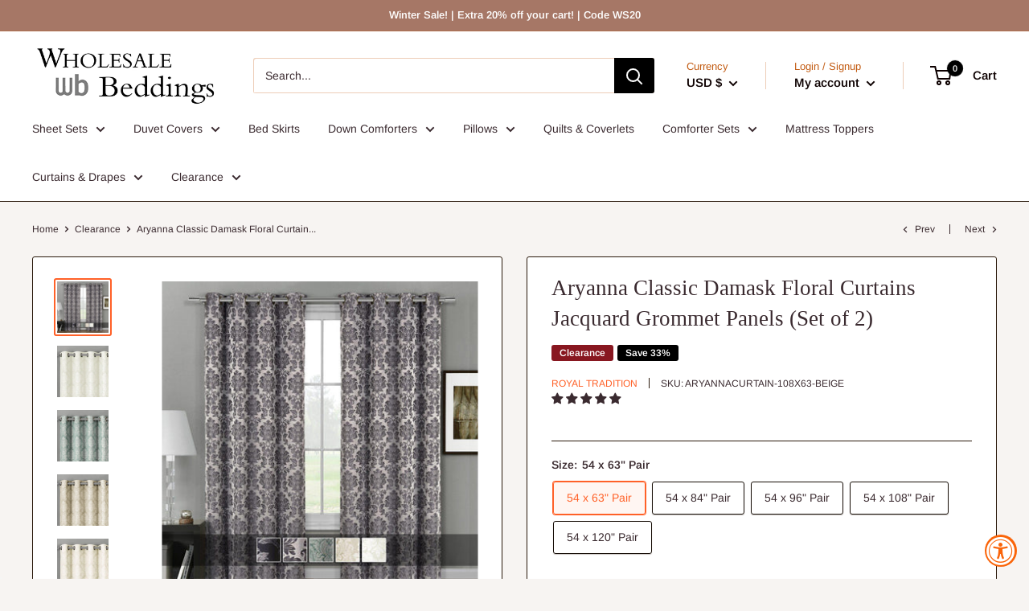

--- FILE ---
content_type: text/html; charset=utf-8
request_url: https://www.wholesalebeddings.com/collections/clearance/products/aryanna-classic-damask-floral-curtains-jacquard-grommet-panels-set-of-2
body_size: 51842
content:
<!doctype html>

<html class="no-js" lang="en">
  <head>

<!--=========================================Header=========================================-->
<!-- Global Site Tag (gtag.js) - Google AdWords: 1029268621 -->
<script async src="https://www.googletagmanager.com/gtag/js?id=AW-1029268621"></script>
<script>
  window.dataLayer = window.dataLayer || [];
  function gtag(){dataLayer.push(arguments);}
  gtag('js', new Date());
  gtag('config', 'AW-1029268621', {'send_page_view': false});
</script>


<!--=========================================Footer=========================================-->
<!-- google dynamic remarketing tag for theme.liquid -->

<script type="text/javascript">
  var json_product = {"id":5729541062819,"title":"Aryanna Classic Damask Floral Curtains Jacquard Grommet Panels (Set of 2)","handle":"aryanna-classic-damask-floral-curtains-jacquard-grommet-panels-set-of-2","description":"\u003cp\u003eAdd a distinctive accent to your home with this vivid damask floral inspired jacquard drapes with grommet top panels. The delicate paisley pattern will match all home decors exquisitely. The bold paisley pattern offers a fresh look to spice up any decor. The luxurious and intricate design of these grommet panels is sure to enrich any room. The paisley pattern will immediately transform your room into a classic and fresh new style. This item includes two panels and sizes of your choosing to fit most standard window dimensions.\u003c\/p\u003e\n\u003cul\u003e\n\u003cli\u003eDamask Floral Paisley Designed Curtain Set\u003c\/li\u003e\n\u003cli id=\"yui_3_16_0_ym19_1_1488698471942_89294\"\u003eJacquard Textured Silver 8 Grommets in The Window Treatment Header of each Curtain Panel\u003c\/li\u003e\n\u003cli id=\"yui_3_16_0_ym19_1_1488698471942_89300\"\u003eOut side diameter of each Eyelet is 2.3'' and inside diameter is 1.6''\u003c\/li\u003e\n\u003cli id=\"yui_3_16_0_ym19_1_1488698471942_89298\"\u003eLuxury 3\" Bottom Hem and 1\" Sides Hem\u003c\/li\u003e\n\u003cli\u003eNumber of Panels Included:Two Single Panels Sold In Pairs\u003c\/li\u003e\n\u003cli id=\"yui_3_16_0_ym19_1_1488698471942_89298\"\u003ePanel Width 54 inch with available length 63, 84 ,96, 108 \u0026amp; 120 Inches\u003c\/li\u003e\n\u003cli\u003eColors: Grey, Aqua, Charcoal, Beige, Off-White \u0026amp; Ivory\u003c\/li\u003e\n\u003cli\u003eMaterial: 100%Polyester\u003c\/li\u003e\n\u003cli\u003eMachine wash\u003c\/li\u003e\n\u003cli\u003eRecommend ordering 2 to 3 times rod width for proper look and fullness\u003c\/li\u003e\n\u003cli\u003eBrand Royal Tradition™ warrants all it's products against all defects\u003c\/li\u003e\n\u003c\/ul\u003e\n\u003cp\u003e\u003cstrong\u003eAvailable Sizes\u003c\/strong\u003e\u003c\/p\u003e\n\u003cp\u003eTwo 54\" X 63\" Panels Sold Per Package, Set Measures 108\" Wide x 63\" Long. \u003cbr\u003eTwo 54\" X 84\" Panels Sold Per Package,Set Measures 108\" Wide x 84\" Long.\u003cbr\u003eTwo 54\" X 96\" Panels Sold Per Package, Set Measures 108\" Wide x 96\" Long.\u003cbr\u003eTwo 54\" X 108\" Panels Sold Per Package, Set Measures 108\" Wide x 108\" Long.\u003cbr\u003eTwo 54\" X 120\" Panels Sold Per Package, Set Measures 108\" Wide x 120\" Long.\u003c\/p\u003e","published_at":"2020-10-01T13:25:41-07:00","created_at":"2020-10-01T13:25:41-07:00","vendor":"Royal Tradition","type":"Curtains \u0026 Drapes, Clearance","tags":["__label2:Clearance","All Curtains \u0026 Drapes","Clearance","Color_Aqua","Color_Beige","Color_Charcoal","Color_Gray","Color_Ivory","Color_Off-White","Curtain Length_108\"","Curtain Length_120\"","Curtain Length_63\"","Curtain Length_84\"","Curtain Length_96\"","Curtains \u0026 Drapes","Feature_Privacy","Privacy"],"price":2999,"price_min":2999,"price_max":5499,"available":true,"price_varies":true,"compare_at_price":4499,"compare_at_price_min":4499,"compare_at_price_max":7999,"compare_at_price_varies":true,"variants":[{"id":36456418377891,"title":"54 x 63\" Pair \/ Aqua","option1":"54 x 63\" Pair","option2":"Aqua","option3":null,"sku":"ARYANNACURTAIN-108X63-AQUA","requires_shipping":true,"taxable":true,"featured_image":{"id":39552280428743,"product_id":5729541062819,"position":8,"created_at":"2024-05-22T18:17:58-07:00","updated_at":"2024-05-22T18:17:58-07:00","alt":"Aryanna Classic Damask Floral Curtains Jacquard Grommet Panels (Set of 2)-Wholesale Beddings","width":1200,"height":1200,"src":"\/\/www.wholesalebeddings.com\/cdn\/shop\/files\/Aryanna-Classic-Damask-Floral-Curtains-Jacquard-Grommet-Panels-Set-of-2-Curtains-Drapes-Clearance-8.jpg?v=1716427078","variant_ids":[36456418377891,36456418410659,36456418443427,36456418476195,36456419164323]},"available":false,"name":"Aryanna Classic Damask Floral Curtains Jacquard Grommet Panels (Set of 2) - 54 x 63\" Pair \/ Aqua","public_title":"54 x 63\" Pair \/ Aqua","options":["54 x 63\" Pair","Aqua"],"price":2999,"weight":1814,"compare_at_price":4499,"inventory_management":"shopify","barcode":"825624789519","featured_media":{"alt":"Aryanna Classic Damask Floral Curtains Jacquard Grommet Panels (Set of 2)-Wholesale Beddings","id":31987055886535,"position":8,"preview_image":{"aspect_ratio":1.0,"height":1200,"width":1200,"src":"\/\/www.wholesalebeddings.com\/cdn\/shop\/files\/Aryanna-Classic-Damask-Floral-Curtains-Jacquard-Grommet-Panels-Set-of-2-Curtains-Drapes-Clearance-8.jpg?v=1716427078"}},"requires_selling_plan":false,"selling_plan_allocations":[],"quantity_rule":{"min":1,"max":null,"increment":1}},{"id":36456418508963,"title":"54 x 63\" Pair \/ Beige","option1":"54 x 63\" Pair","option2":"Beige","option3":null,"sku":"ARYANNACURTAIN-108X63-BEIGE","requires_shipping":true,"taxable":true,"featured_image":{"id":39552280723655,"product_id":5729541062819,"position":9,"created_at":"2024-05-22T18:18:05-07:00","updated_at":"2024-05-22T18:18:05-07:00","alt":"Aryanna Classic Damask Floral Curtains Jacquard Grommet Panels (Set of 2)-Wholesale Beddings","width":1200,"height":1200,"src":"\/\/www.wholesalebeddings.com\/cdn\/shop\/files\/Aryanna-Classic-Damask-Floral-Curtains-Jacquard-Grommet-Panels-Set-of-2-Curtains-Drapes-Clearance-9.jpg?v=1716427085","variant_ids":[36456418508963,36456418541731,36456418574499,36456418607267,36456419197091]},"available":true,"name":"Aryanna Classic Damask Floral Curtains Jacquard Grommet Panels (Set of 2) - 54 x 63\" Pair \/ Beige","public_title":"54 x 63\" Pair \/ Beige","options":["54 x 63\" Pair","Beige"],"price":2999,"weight":1814,"compare_at_price":4499,"inventory_management":"shopify","barcode":"825624894923","featured_media":{"alt":"Aryanna Classic Damask Floral Curtains Jacquard Grommet Panels (Set of 2)-Wholesale Beddings","id":31987056181447,"position":9,"preview_image":{"aspect_ratio":1.0,"height":1200,"width":1200,"src":"\/\/www.wholesalebeddings.com\/cdn\/shop\/files\/Aryanna-Classic-Damask-Floral-Curtains-Jacquard-Grommet-Panels-Set-of-2-Curtains-Drapes-Clearance-9.jpg?v=1716427085"}},"requires_selling_plan":false,"selling_plan_allocations":[],"quantity_rule":{"min":1,"max":null,"increment":1}},{"id":36456418640035,"title":"54 x 63\" Pair \/ Charcoal","option1":"54 x 63\" Pair","option2":"Charcoal","option3":null,"sku":"ARYANNACURTAIN-108X63-CHARCOAL","requires_shipping":true,"taxable":true,"featured_image":{"id":39552280953031,"product_id":5729541062819,"position":10,"created_at":"2024-05-22T18:18:11-07:00","updated_at":"2024-05-22T18:18:11-07:00","alt":"Aryanna Classic Damask Floral Curtains Jacquard Grommet Panels (Set of 2)-Wholesale Beddings","width":1200,"height":1200,"src":"\/\/www.wholesalebeddings.com\/cdn\/shop\/files\/Aryanna-Classic-Damask-Floral-Curtains-Jacquard-Grommet-Panels-Set-of-2-Curtains-Drapes-Clearance-10.jpg?v=1716427091","variant_ids":[36456418640035,36456418672803,36456418705571,36456418738339,36456419229859]},"available":true,"name":"Aryanna Classic Damask Floral Curtains Jacquard Grommet Panels (Set of 2) - 54 x 63\" Pair \/ Charcoal","public_title":"54 x 63\" Pair \/ Charcoal","options":["54 x 63\" Pair","Charcoal"],"price":2999,"weight":1814,"compare_at_price":4499,"inventory_management":"shopify","barcode":"825624894961","featured_media":{"alt":"Aryanna Classic Damask Floral Curtains Jacquard Grommet Panels (Set of 2)-Wholesale Beddings","id":31987056410823,"position":10,"preview_image":{"aspect_ratio":1.0,"height":1200,"width":1200,"src":"\/\/www.wholesalebeddings.com\/cdn\/shop\/files\/Aryanna-Classic-Damask-Floral-Curtains-Jacquard-Grommet-Panels-Set-of-2-Curtains-Drapes-Clearance-10.jpg?v=1716427091"}},"requires_selling_plan":false,"selling_plan_allocations":[],"quantity_rule":{"min":1,"max":null,"increment":1}},{"id":36456418771107,"title":"54 x 63\" Pair \/ Gray","option1":"54 x 63\" Pair","option2":"Gray","option3":null,"sku":"ARYANNACURTAIN-108X63-GRAY","requires_shipping":true,"taxable":true,"featured_image":{"id":39552281149639,"product_id":5729541062819,"position":11,"created_at":"2024-05-22T18:18:17-07:00","updated_at":"2024-05-22T18:18:17-07:00","alt":"Aryanna Classic Damask Floral Curtains Jacquard Grommet Panels (Set of 2)-Wholesale Beddings","width":1200,"height":1200,"src":"\/\/www.wholesalebeddings.com\/cdn\/shop\/files\/Aryanna-Classic-Damask-Floral-Curtains-Jacquard-Grommet-Panels-Set-of-2-Curtains-Drapes-Clearance-11.jpg?v=1716427097","variant_ids":[36456418771107,36456418803875,36456418836643,36456418869411,36456419262627]},"available":true,"name":"Aryanna Classic Damask Floral Curtains Jacquard Grommet Panels (Set of 2) - 54 x 63\" Pair \/ Gray","public_title":"54 x 63\" Pair \/ Gray","options":["54 x 63\" Pair","Gray"],"price":2999,"weight":1814,"compare_at_price":4499,"inventory_management":"shopify","barcode":"825624783654","featured_media":{"alt":"Aryanna Classic Damask Floral Curtains Jacquard Grommet Panels (Set of 2)-Wholesale Beddings","id":31987056607431,"position":11,"preview_image":{"aspect_ratio":1.0,"height":1200,"width":1200,"src":"\/\/www.wholesalebeddings.com\/cdn\/shop\/files\/Aryanna-Classic-Damask-Floral-Curtains-Jacquard-Grommet-Panels-Set-of-2-Curtains-Drapes-Clearance-11.jpg?v=1716427097"}},"requires_selling_plan":false,"selling_plan_allocations":[],"quantity_rule":{"min":1,"max":null,"increment":1}},{"id":36456418902179,"title":"54 x 63\" Pair \/ Ivory","option1":"54 x 63\" Pair","option2":"Ivory","option3":null,"sku":"ARYANNACURTAIN-108X63-IVORY","requires_shipping":true,"taxable":true,"featured_image":{"id":39552281379015,"product_id":5729541062819,"position":12,"created_at":"2024-05-22T18:18:24-07:00","updated_at":"2024-05-22T18:18:24-07:00","alt":"Aryanna Classic Damask Floral Curtains Jacquard Grommet Panels (Set of 2)-Wholesale Beddings","width":1200,"height":1200,"src":"\/\/www.wholesalebeddings.com\/cdn\/shop\/files\/Aryanna-Classic-Damask-Floral-Curtains-Jacquard-Grommet-Panels-Set-of-2-Curtains-Drapes-Clearance-12.jpg?v=1716427104","variant_ids":[36456418902179,36456418934947,36456418967715,36456419000483]},"available":false,"name":"Aryanna Classic Damask Floral Curtains Jacquard Grommet Panels (Set of 2) - 54 x 63\" Pair \/ Ivory","public_title":"54 x 63\" Pair \/ Ivory","options":["54 x 63\" Pair","Ivory"],"price":2999,"weight":1814,"compare_at_price":4499,"inventory_management":"shopify","barcode":"825624895043","featured_media":{"alt":"Aryanna Classic Damask Floral Curtains Jacquard Grommet Panels (Set of 2)-Wholesale Beddings","id":31987056869575,"position":12,"preview_image":{"aspect_ratio":1.0,"height":1200,"width":1200,"src":"\/\/www.wholesalebeddings.com\/cdn\/shop\/files\/Aryanna-Classic-Damask-Floral-Curtains-Jacquard-Grommet-Panels-Set-of-2-Curtains-Drapes-Clearance-12.jpg?v=1716427104"}},"requires_selling_plan":false,"selling_plan_allocations":[],"quantity_rule":{"min":1,"max":null,"increment":1}},{"id":36456419033251,"title":"54 x 63\" Pair \/ Off-White","option1":"54 x 63\" Pair","option2":"Off-White","option3":null,"sku":"ARYANNACURTAIN-108X63-OFF-WHITE","requires_shipping":true,"taxable":true,"featured_image":{"id":39552281542855,"product_id":5729541062819,"position":13,"created_at":"2024-05-22T18:18:30-07:00","updated_at":"2024-05-22T18:18:30-07:00","alt":"Aryanna Classic Damask Floral Curtains Jacquard Grommet Panels (Set of 2)-Wholesale Beddings","width":1200,"height":1200,"src":"\/\/www.wholesalebeddings.com\/cdn\/shop\/files\/Aryanna-Classic-Damask-Floral-Curtains-Jacquard-Grommet-Panels-Set-of-2-Curtains-Drapes-Clearance-13.jpg?v=1716427110","variant_ids":[36456419033251,36456419066019,36456419098787,36456419131555,36456419295395]},"available":false,"name":"Aryanna Classic Damask Floral Curtains Jacquard Grommet Panels (Set of 2) - 54 x 63\" Pair \/ Off-White","public_title":"54 x 63\" Pair \/ Off-White","options":["54 x 63\" Pair","Off-White"],"price":2999,"weight":1814,"compare_at_price":4499,"inventory_management":"shopify","barcode":"825624895081","featured_media":{"alt":"Aryanna Classic Damask Floral Curtains Jacquard Grommet Panels (Set of 2)-Wholesale Beddings","id":31987057033415,"position":13,"preview_image":{"aspect_ratio":1.0,"height":1200,"width":1200,"src":"\/\/www.wholesalebeddings.com\/cdn\/shop\/files\/Aryanna-Classic-Damask-Floral-Curtains-Jacquard-Grommet-Panels-Set-of-2-Curtains-Drapes-Clearance-13.jpg?v=1716427110"}},"requires_selling_plan":false,"selling_plan_allocations":[],"quantity_rule":{"min":1,"max":null,"increment":1}},{"id":36456418410659,"title":"54 x 84\" Pair \/ Aqua","option1":"54 x 84\" Pair","option2":"Aqua","option3":null,"sku":"ARYANNACURTAIN-108X84-AQUA","requires_shipping":true,"taxable":true,"featured_image":{"id":39552280428743,"product_id":5729541062819,"position":8,"created_at":"2024-05-22T18:17:58-07:00","updated_at":"2024-05-22T18:17:58-07:00","alt":"Aryanna Classic Damask Floral Curtains Jacquard Grommet Panels (Set of 2)-Wholesale Beddings","width":1200,"height":1200,"src":"\/\/www.wholesalebeddings.com\/cdn\/shop\/files\/Aryanna-Classic-Damask-Floral-Curtains-Jacquard-Grommet-Panels-Set-of-2-Curtains-Drapes-Clearance-8.jpg?v=1716427078","variant_ids":[36456418377891,36456418410659,36456418443427,36456418476195,36456419164323]},"available":false,"name":"Aryanna Classic Damask Floral Curtains Jacquard Grommet Panels (Set of 2) - 54 x 84\" Pair \/ Aqua","public_title":"54 x 84\" Pair \/ Aqua","options":["54 x 84\" Pair","Aqua"],"price":3499,"weight":1814,"compare_at_price":4999,"inventory_management":"shopify","barcode":"825624894893","featured_media":{"alt":"Aryanna Classic Damask Floral Curtains Jacquard Grommet Panels (Set of 2)-Wholesale Beddings","id":31987055886535,"position":8,"preview_image":{"aspect_ratio":1.0,"height":1200,"width":1200,"src":"\/\/www.wholesalebeddings.com\/cdn\/shop\/files\/Aryanna-Classic-Damask-Floral-Curtains-Jacquard-Grommet-Panels-Set-of-2-Curtains-Drapes-Clearance-8.jpg?v=1716427078"}},"requires_selling_plan":false,"selling_plan_allocations":[],"quantity_rule":{"min":1,"max":null,"increment":1}},{"id":36456418541731,"title":"54 x 84\" Pair \/ Beige","option1":"54 x 84\" Pair","option2":"Beige","option3":null,"sku":"ARYANNACURTAIN-108X84-BEIGE","requires_shipping":true,"taxable":true,"featured_image":{"id":39552280723655,"product_id":5729541062819,"position":9,"created_at":"2024-05-22T18:18:05-07:00","updated_at":"2024-05-22T18:18:05-07:00","alt":"Aryanna Classic Damask Floral Curtains Jacquard Grommet Panels (Set of 2)-Wholesale Beddings","width":1200,"height":1200,"src":"\/\/www.wholesalebeddings.com\/cdn\/shop\/files\/Aryanna-Classic-Damask-Floral-Curtains-Jacquard-Grommet-Panels-Set-of-2-Curtains-Drapes-Clearance-9.jpg?v=1716427085","variant_ids":[36456418508963,36456418541731,36456418574499,36456418607267,36456419197091]},"available":true,"name":"Aryanna Classic Damask Floral Curtains Jacquard Grommet Panels (Set of 2) - 54 x 84\" Pair \/ Beige","public_title":"54 x 84\" Pair \/ Beige","options":["54 x 84\" Pair","Beige"],"price":3499,"weight":1814,"compare_at_price":4999,"inventory_management":"shopify","barcode":"825624894930","featured_media":{"alt":"Aryanna Classic Damask Floral Curtains Jacquard Grommet Panels (Set of 2)-Wholesale Beddings","id":31987056181447,"position":9,"preview_image":{"aspect_ratio":1.0,"height":1200,"width":1200,"src":"\/\/www.wholesalebeddings.com\/cdn\/shop\/files\/Aryanna-Classic-Damask-Floral-Curtains-Jacquard-Grommet-Panels-Set-of-2-Curtains-Drapes-Clearance-9.jpg?v=1716427085"}},"requires_selling_plan":false,"selling_plan_allocations":[],"quantity_rule":{"min":1,"max":null,"increment":1}},{"id":36456418672803,"title":"54 x 84\" Pair \/ Charcoal","option1":"54 x 84\" Pair","option2":"Charcoal","option3":null,"sku":"ARYANNACURTAIN-108X84-CHARCOAL","requires_shipping":true,"taxable":true,"featured_image":{"id":39552280953031,"product_id":5729541062819,"position":10,"created_at":"2024-05-22T18:18:11-07:00","updated_at":"2024-05-22T18:18:11-07:00","alt":"Aryanna Classic Damask Floral Curtains Jacquard Grommet Panels (Set of 2)-Wholesale Beddings","width":1200,"height":1200,"src":"\/\/www.wholesalebeddings.com\/cdn\/shop\/files\/Aryanna-Classic-Damask-Floral-Curtains-Jacquard-Grommet-Panels-Set-of-2-Curtains-Drapes-Clearance-10.jpg?v=1716427091","variant_ids":[36456418640035,36456418672803,36456418705571,36456418738339,36456419229859]},"available":true,"name":"Aryanna Classic Damask Floral Curtains Jacquard Grommet Panels (Set of 2) - 54 x 84\" Pair \/ Charcoal","public_title":"54 x 84\" Pair \/ Charcoal","options":["54 x 84\" Pair","Charcoal"],"price":3499,"weight":1814,"compare_at_price":4999,"inventory_management":"shopify","barcode":"825624894978","featured_media":{"alt":"Aryanna Classic Damask Floral Curtains Jacquard Grommet Panels (Set of 2)-Wholesale Beddings","id":31987056410823,"position":10,"preview_image":{"aspect_ratio":1.0,"height":1200,"width":1200,"src":"\/\/www.wholesalebeddings.com\/cdn\/shop\/files\/Aryanna-Classic-Damask-Floral-Curtains-Jacquard-Grommet-Panels-Set-of-2-Curtains-Drapes-Clearance-10.jpg?v=1716427091"}},"requires_selling_plan":false,"selling_plan_allocations":[],"quantity_rule":{"min":1,"max":null,"increment":1}},{"id":36456418803875,"title":"54 x 84\" Pair \/ Gray","option1":"54 x 84\" Pair","option2":"Gray","option3":null,"sku":"ARYANNACURTAIN-108X84-GRAY","requires_shipping":true,"taxable":true,"featured_image":{"id":39552281149639,"product_id":5729541062819,"position":11,"created_at":"2024-05-22T18:18:17-07:00","updated_at":"2024-05-22T18:18:17-07:00","alt":"Aryanna Classic Damask Floral Curtains Jacquard Grommet Panels (Set of 2)-Wholesale Beddings","width":1200,"height":1200,"src":"\/\/www.wholesalebeddings.com\/cdn\/shop\/files\/Aryanna-Classic-Damask-Floral-Curtains-Jacquard-Grommet-Panels-Set-of-2-Curtains-Drapes-Clearance-11.jpg?v=1716427097","variant_ids":[36456418771107,36456418803875,36456418836643,36456418869411,36456419262627]},"available":true,"name":"Aryanna Classic Damask Floral Curtains Jacquard Grommet Panels (Set of 2) - 54 x 84\" Pair \/ Gray","public_title":"54 x 84\" Pair \/ Gray","options":["54 x 84\" Pair","Gray"],"price":3499,"weight":1814,"compare_at_price":4999,"inventory_management":"shopify","barcode":"825624789076","featured_media":{"alt":"Aryanna Classic Damask Floral Curtains Jacquard Grommet Panels (Set of 2)-Wholesale Beddings","id":31987056607431,"position":11,"preview_image":{"aspect_ratio":1.0,"height":1200,"width":1200,"src":"\/\/www.wholesalebeddings.com\/cdn\/shop\/files\/Aryanna-Classic-Damask-Floral-Curtains-Jacquard-Grommet-Panels-Set-of-2-Curtains-Drapes-Clearance-11.jpg?v=1716427097"}},"requires_selling_plan":false,"selling_plan_allocations":[],"quantity_rule":{"min":1,"max":null,"increment":1}},{"id":36456418934947,"title":"54 x 84\" Pair \/ Ivory","option1":"54 x 84\" Pair","option2":"Ivory","option3":null,"sku":"ARYANNACURTAIN-108X84-IVORY","requires_shipping":true,"taxable":true,"featured_image":{"id":39552281379015,"product_id":5729541062819,"position":12,"created_at":"2024-05-22T18:18:24-07:00","updated_at":"2024-05-22T18:18:24-07:00","alt":"Aryanna Classic Damask Floral Curtains Jacquard Grommet Panels (Set of 2)-Wholesale Beddings","width":1200,"height":1200,"src":"\/\/www.wholesalebeddings.com\/cdn\/shop\/files\/Aryanna-Classic-Damask-Floral-Curtains-Jacquard-Grommet-Panels-Set-of-2-Curtains-Drapes-Clearance-12.jpg?v=1716427104","variant_ids":[36456418902179,36456418934947,36456418967715,36456419000483]},"available":false,"name":"Aryanna Classic Damask Floral Curtains Jacquard Grommet Panels (Set of 2) - 54 x 84\" Pair \/ Ivory","public_title":"54 x 84\" Pair \/ Ivory","options":["54 x 84\" Pair","Ivory"],"price":3499,"weight":1814,"compare_at_price":4999,"inventory_management":"shopify","barcode":"825624789052","featured_media":{"alt":"Aryanna Classic Damask Floral Curtains Jacquard Grommet Panels (Set of 2)-Wholesale Beddings","id":31987056869575,"position":12,"preview_image":{"aspect_ratio":1.0,"height":1200,"width":1200,"src":"\/\/www.wholesalebeddings.com\/cdn\/shop\/files\/Aryanna-Classic-Damask-Floral-Curtains-Jacquard-Grommet-Panels-Set-of-2-Curtains-Drapes-Clearance-12.jpg?v=1716427104"}},"requires_selling_plan":false,"selling_plan_allocations":[],"quantity_rule":{"min":1,"max":null,"increment":1}},{"id":36456419066019,"title":"54 x 84\" Pair \/ Off-White","option1":"54 x 84\" Pair","option2":"Off-White","option3":null,"sku":"ARYANNACURTAIN-108X84-OFF-WHITE","requires_shipping":true,"taxable":true,"featured_image":{"id":39552281542855,"product_id":5729541062819,"position":13,"created_at":"2024-05-22T18:18:30-07:00","updated_at":"2024-05-22T18:18:30-07:00","alt":"Aryanna Classic Damask Floral Curtains Jacquard Grommet Panels (Set of 2)-Wholesale Beddings","width":1200,"height":1200,"src":"\/\/www.wholesalebeddings.com\/cdn\/shop\/files\/Aryanna-Classic-Damask-Floral-Curtains-Jacquard-Grommet-Panels-Set-of-2-Curtains-Drapes-Clearance-13.jpg?v=1716427110","variant_ids":[36456419033251,36456419066019,36456419098787,36456419131555,36456419295395]},"available":false,"name":"Aryanna Classic Damask Floral Curtains Jacquard Grommet Panels (Set of 2) - 54 x 84\" Pair \/ Off-White","public_title":"54 x 84\" Pair \/ Off-White","options":["54 x 84\" Pair","Off-White"],"price":3499,"weight":1814,"compare_at_price":4999,"inventory_management":"shopify","barcode":"825624895098","featured_media":{"alt":"Aryanna Classic Damask Floral Curtains Jacquard Grommet Panels (Set of 2)-Wholesale Beddings","id":31987057033415,"position":13,"preview_image":{"aspect_ratio":1.0,"height":1200,"width":1200,"src":"\/\/www.wholesalebeddings.com\/cdn\/shop\/files\/Aryanna-Classic-Damask-Floral-Curtains-Jacquard-Grommet-Panels-Set-of-2-Curtains-Drapes-Clearance-13.jpg?v=1716427110"}},"requires_selling_plan":false,"selling_plan_allocations":[],"quantity_rule":{"min":1,"max":null,"increment":1}},{"id":36456418443427,"title":"54 x 96\" Pair \/ Aqua","option1":"54 x 96\" Pair","option2":"Aqua","option3":null,"sku":"ARYANNACURTAIN-108X96-AQUA","requires_shipping":true,"taxable":true,"featured_image":{"id":39552280428743,"product_id":5729541062819,"position":8,"created_at":"2024-05-22T18:17:58-07:00","updated_at":"2024-05-22T18:17:58-07:00","alt":"Aryanna Classic Damask Floral Curtains Jacquard Grommet Panels (Set of 2)-Wholesale Beddings","width":1200,"height":1200,"src":"\/\/www.wholesalebeddings.com\/cdn\/shop\/files\/Aryanna-Classic-Damask-Floral-Curtains-Jacquard-Grommet-Panels-Set-of-2-Curtains-Drapes-Clearance-8.jpg?v=1716427078","variant_ids":[36456418377891,36456418410659,36456418443427,36456418476195,36456419164323]},"available":false,"name":"Aryanna Classic Damask Floral Curtains Jacquard Grommet Panels (Set of 2) - 54 x 96\" Pair \/ Aqua","public_title":"54 x 96\" Pair \/ Aqua","options":["54 x 96\" Pair","Aqua"],"price":3999,"weight":1814,"compare_at_price":5499,"inventory_management":"shopify","barcode":"825624784194","featured_media":{"alt":"Aryanna Classic Damask Floral Curtains Jacquard Grommet Panels (Set of 2)-Wholesale Beddings","id":31987055886535,"position":8,"preview_image":{"aspect_ratio":1.0,"height":1200,"width":1200,"src":"\/\/www.wholesalebeddings.com\/cdn\/shop\/files\/Aryanna-Classic-Damask-Floral-Curtains-Jacquard-Grommet-Panels-Set-of-2-Curtains-Drapes-Clearance-8.jpg?v=1716427078"}},"requires_selling_plan":false,"selling_plan_allocations":[],"quantity_rule":{"min":1,"max":null,"increment":1}},{"id":36456418574499,"title":"54 x 96\" Pair \/ Beige","option1":"54 x 96\" Pair","option2":"Beige","option3":null,"sku":"ARYANNACURTAIN-108X96-BEIGE","requires_shipping":true,"taxable":true,"featured_image":{"id":39552280723655,"product_id":5729541062819,"position":9,"created_at":"2024-05-22T18:18:05-07:00","updated_at":"2024-05-22T18:18:05-07:00","alt":"Aryanna Classic Damask Floral Curtains Jacquard Grommet Panels (Set of 2)-Wholesale Beddings","width":1200,"height":1200,"src":"\/\/www.wholesalebeddings.com\/cdn\/shop\/files\/Aryanna-Classic-Damask-Floral-Curtains-Jacquard-Grommet-Panels-Set-of-2-Curtains-Drapes-Clearance-9.jpg?v=1716427085","variant_ids":[36456418508963,36456418541731,36456418574499,36456418607267,36456419197091]},"available":true,"name":"Aryanna Classic Damask Floral Curtains Jacquard Grommet Panels (Set of 2) - 54 x 96\" Pair \/ Beige","public_title":"54 x 96\" Pair \/ Beige","options":["54 x 96\" Pair","Beige"],"price":3999,"weight":1814,"compare_at_price":5499,"inventory_management":"shopify","barcode":"825624894947","featured_media":{"alt":"Aryanna Classic Damask Floral Curtains Jacquard Grommet Panels (Set of 2)-Wholesale Beddings","id":31987056181447,"position":9,"preview_image":{"aspect_ratio":1.0,"height":1200,"width":1200,"src":"\/\/www.wholesalebeddings.com\/cdn\/shop\/files\/Aryanna-Classic-Damask-Floral-Curtains-Jacquard-Grommet-Panels-Set-of-2-Curtains-Drapes-Clearance-9.jpg?v=1716427085"}},"requires_selling_plan":false,"selling_plan_allocations":[],"quantity_rule":{"min":1,"max":null,"increment":1}},{"id":36456418705571,"title":"54 x 96\" Pair \/ Charcoal","option1":"54 x 96\" Pair","option2":"Charcoal","option3":null,"sku":"ARYANNACURTAIN-108X96-CHARCOAL","requires_shipping":true,"taxable":true,"featured_image":{"id":39552280953031,"product_id":5729541062819,"position":10,"created_at":"2024-05-22T18:18:11-07:00","updated_at":"2024-05-22T18:18:11-07:00","alt":"Aryanna Classic Damask Floral Curtains Jacquard Grommet Panels (Set of 2)-Wholesale Beddings","width":1200,"height":1200,"src":"\/\/www.wholesalebeddings.com\/cdn\/shop\/files\/Aryanna-Classic-Damask-Floral-Curtains-Jacquard-Grommet-Panels-Set-of-2-Curtains-Drapes-Clearance-10.jpg?v=1716427091","variant_ids":[36456418640035,36456418672803,36456418705571,36456418738339,36456419229859]},"available":true,"name":"Aryanna Classic Damask Floral Curtains Jacquard Grommet Panels (Set of 2) - 54 x 96\" Pair \/ Charcoal","public_title":"54 x 96\" Pair \/ Charcoal","options":["54 x 96\" Pair","Charcoal"],"price":3999,"weight":1814,"compare_at_price":5499,"inventory_management":"shopify","barcode":"825624789496","featured_media":{"alt":"Aryanna Classic Damask Floral Curtains Jacquard Grommet Panels (Set of 2)-Wholesale Beddings","id":31987056410823,"position":10,"preview_image":{"aspect_ratio":1.0,"height":1200,"width":1200,"src":"\/\/www.wholesalebeddings.com\/cdn\/shop\/files\/Aryanna-Classic-Damask-Floral-Curtains-Jacquard-Grommet-Panels-Set-of-2-Curtains-Drapes-Clearance-10.jpg?v=1716427091"}},"requires_selling_plan":false,"selling_plan_allocations":[],"quantity_rule":{"min":1,"max":null,"increment":1}},{"id":36456418836643,"title":"54 x 96\" Pair \/ Gray","option1":"54 x 96\" Pair","option2":"Gray","option3":null,"sku":"ARYANNACURTAIN-108X96-GRAY","requires_shipping":true,"taxable":true,"featured_image":{"id":39552281149639,"product_id":5729541062819,"position":11,"created_at":"2024-05-22T18:18:17-07:00","updated_at":"2024-05-22T18:18:17-07:00","alt":"Aryanna Classic Damask Floral Curtains Jacquard Grommet Panels (Set of 2)-Wholesale Beddings","width":1200,"height":1200,"src":"\/\/www.wholesalebeddings.com\/cdn\/shop\/files\/Aryanna-Classic-Damask-Floral-Curtains-Jacquard-Grommet-Panels-Set-of-2-Curtains-Drapes-Clearance-11.jpg?v=1716427097","variant_ids":[36456418771107,36456418803875,36456418836643,36456418869411,36456419262627]},"available":true,"name":"Aryanna Classic Damask Floral Curtains Jacquard Grommet Panels (Set of 2) - 54 x 96\" Pair \/ Gray","public_title":"54 x 96\" Pair \/ Gray","options":["54 x 96\" Pair","Gray"],"price":3999,"weight":1814,"compare_at_price":5499,"inventory_management":"shopify","barcode":"825624789250","featured_media":{"alt":"Aryanna Classic Damask Floral Curtains Jacquard Grommet Panels (Set of 2)-Wholesale Beddings","id":31987056607431,"position":11,"preview_image":{"aspect_ratio":1.0,"height":1200,"width":1200,"src":"\/\/www.wholesalebeddings.com\/cdn\/shop\/files\/Aryanna-Classic-Damask-Floral-Curtains-Jacquard-Grommet-Panels-Set-of-2-Curtains-Drapes-Clearance-11.jpg?v=1716427097"}},"requires_selling_plan":false,"selling_plan_allocations":[],"quantity_rule":{"min":1,"max":null,"increment":1}},{"id":36456418967715,"title":"54 x 96\" Pair \/ Ivory","option1":"54 x 96\" Pair","option2":"Ivory","option3":null,"sku":"ARYANNACURTAIN-108X96-IVORY","requires_shipping":true,"taxable":true,"featured_image":{"id":39552281379015,"product_id":5729541062819,"position":12,"created_at":"2024-05-22T18:18:24-07:00","updated_at":"2024-05-22T18:18:24-07:00","alt":"Aryanna Classic Damask Floral Curtains Jacquard Grommet Panels (Set of 2)-Wholesale Beddings","width":1200,"height":1200,"src":"\/\/www.wholesalebeddings.com\/cdn\/shop\/files\/Aryanna-Classic-Damask-Floral-Curtains-Jacquard-Grommet-Panels-Set-of-2-Curtains-Drapes-Clearance-12.jpg?v=1716427104","variant_ids":[36456418902179,36456418934947,36456418967715,36456419000483]},"available":false,"name":"Aryanna Classic Damask Floral Curtains Jacquard Grommet Panels (Set of 2) - 54 x 96\" Pair \/ Ivory","public_title":"54 x 96\" Pair \/ Ivory","options":["54 x 96\" Pair","Ivory"],"price":3999,"weight":1814,"compare_at_price":5499,"inventory_management":"shopify","barcode":"825624784378","featured_media":{"alt":"Aryanna Classic Damask Floral Curtains Jacquard Grommet Panels (Set of 2)-Wholesale Beddings","id":31987056869575,"position":12,"preview_image":{"aspect_ratio":1.0,"height":1200,"width":1200,"src":"\/\/www.wholesalebeddings.com\/cdn\/shop\/files\/Aryanna-Classic-Damask-Floral-Curtains-Jacquard-Grommet-Panels-Set-of-2-Curtains-Drapes-Clearance-12.jpg?v=1716427104"}},"requires_selling_plan":false,"selling_plan_allocations":[],"quantity_rule":{"min":1,"max":null,"increment":1}},{"id":36456419098787,"title":"54 x 96\" Pair \/ Off-White","option1":"54 x 96\" Pair","option2":"Off-White","option3":null,"sku":"ARYANNACURTAIN-108X96-OFF-WHITE","requires_shipping":true,"taxable":true,"featured_image":{"id":39552281542855,"product_id":5729541062819,"position":13,"created_at":"2024-05-22T18:18:30-07:00","updated_at":"2024-05-22T18:18:30-07:00","alt":"Aryanna Classic Damask Floral Curtains Jacquard Grommet Panels (Set of 2)-Wholesale Beddings","width":1200,"height":1200,"src":"\/\/www.wholesalebeddings.com\/cdn\/shop\/files\/Aryanna-Classic-Damask-Floral-Curtains-Jacquard-Grommet-Panels-Set-of-2-Curtains-Drapes-Clearance-13.jpg?v=1716427110","variant_ids":[36456419033251,36456419066019,36456419098787,36456419131555,36456419295395]},"available":false,"name":"Aryanna Classic Damask Floral Curtains Jacquard Grommet Panels (Set of 2) - 54 x 96\" Pair \/ Off-White","public_title":"54 x 96\" Pair \/ Off-White","options":["54 x 96\" Pair","Off-White"],"price":3999,"weight":1814,"compare_at_price":5499,"inventory_management":"shopify","barcode":"825624895104","featured_media":{"alt":"Aryanna Classic Damask Floral Curtains Jacquard Grommet Panels (Set of 2)-Wholesale Beddings","id":31987057033415,"position":13,"preview_image":{"aspect_ratio":1.0,"height":1200,"width":1200,"src":"\/\/www.wholesalebeddings.com\/cdn\/shop\/files\/Aryanna-Classic-Damask-Floral-Curtains-Jacquard-Grommet-Panels-Set-of-2-Curtains-Drapes-Clearance-13.jpg?v=1716427110"}},"requires_selling_plan":false,"selling_plan_allocations":[],"quantity_rule":{"min":1,"max":null,"increment":1}},{"id":36456418476195,"title":"54 x 108\" Pair \/ Aqua","option1":"54 x 108\" Pair","option2":"Aqua","option3":null,"sku":"ARYANNACURTAIN-108X108-AQUA","requires_shipping":true,"taxable":true,"featured_image":{"id":39552280428743,"product_id":5729541062819,"position":8,"created_at":"2024-05-22T18:17:58-07:00","updated_at":"2024-05-22T18:17:58-07:00","alt":"Aryanna Classic Damask Floral Curtains Jacquard Grommet Panels (Set of 2)-Wholesale Beddings","width":1200,"height":1200,"src":"\/\/www.wholesalebeddings.com\/cdn\/shop\/files\/Aryanna-Classic-Damask-Floral-Curtains-Jacquard-Grommet-Panels-Set-of-2-Curtains-Drapes-Clearance-8.jpg?v=1716427078","variant_ids":[36456418377891,36456418410659,36456418443427,36456418476195,36456419164323]},"available":true,"name":"Aryanna Classic Damask Floral Curtains Jacquard Grommet Panels (Set of 2) - 54 x 108\" Pair \/ Aqua","public_title":"54 x 108\" Pair \/ Aqua","options":["54 x 108\" Pair","Aqua"],"price":4499,"weight":1814,"compare_at_price":5999,"inventory_management":"shopify","barcode":"825624789946","featured_media":{"alt":"Aryanna Classic Damask Floral Curtains Jacquard Grommet Panels (Set of 2)-Wholesale Beddings","id":31987055886535,"position":8,"preview_image":{"aspect_ratio":1.0,"height":1200,"width":1200,"src":"\/\/www.wholesalebeddings.com\/cdn\/shop\/files\/Aryanna-Classic-Damask-Floral-Curtains-Jacquard-Grommet-Panels-Set-of-2-Curtains-Drapes-Clearance-8.jpg?v=1716427078"}},"requires_selling_plan":false,"selling_plan_allocations":[],"quantity_rule":{"min":1,"max":null,"increment":1}},{"id":36456418607267,"title":"54 x 108\" Pair \/ Beige","option1":"54 x 108\" Pair","option2":"Beige","option3":null,"sku":"ARYANNACURTAIN-108X108-BEIGE","requires_shipping":true,"taxable":true,"featured_image":{"id":39552280723655,"product_id":5729541062819,"position":9,"created_at":"2024-05-22T18:18:05-07:00","updated_at":"2024-05-22T18:18:05-07:00","alt":"Aryanna Classic Damask Floral Curtains Jacquard Grommet Panels (Set of 2)-Wholesale Beddings","width":1200,"height":1200,"src":"\/\/www.wholesalebeddings.com\/cdn\/shop\/files\/Aryanna-Classic-Damask-Floral-Curtains-Jacquard-Grommet-Panels-Set-of-2-Curtains-Drapes-Clearance-9.jpg?v=1716427085","variant_ids":[36456418508963,36456418541731,36456418574499,36456418607267,36456419197091]},"available":true,"name":"Aryanna Classic Damask Floral Curtains Jacquard Grommet Panels (Set of 2) - 54 x 108\" Pair \/ Beige","public_title":"54 x 108\" Pair \/ Beige","options":["54 x 108\" Pair","Beige"],"price":4499,"weight":1814,"compare_at_price":5999,"inventory_management":"shopify","barcode":"825624782671","featured_media":{"alt":"Aryanna Classic Damask Floral Curtains Jacquard Grommet Panels (Set of 2)-Wholesale Beddings","id":31987056181447,"position":9,"preview_image":{"aspect_ratio":1.0,"height":1200,"width":1200,"src":"\/\/www.wholesalebeddings.com\/cdn\/shop\/files\/Aryanna-Classic-Damask-Floral-Curtains-Jacquard-Grommet-Panels-Set-of-2-Curtains-Drapes-Clearance-9.jpg?v=1716427085"}},"requires_selling_plan":false,"selling_plan_allocations":[],"quantity_rule":{"min":1,"max":null,"increment":1}},{"id":36456418738339,"title":"54 x 108\" Pair \/ Charcoal","option1":"54 x 108\" Pair","option2":"Charcoal","option3":null,"sku":"ARYANNACURTAIN-108X108-CHARCOAL","requires_shipping":true,"taxable":true,"featured_image":{"id":39552280953031,"product_id":5729541062819,"position":10,"created_at":"2024-05-22T18:18:11-07:00","updated_at":"2024-05-22T18:18:11-07:00","alt":"Aryanna Classic Damask Floral Curtains Jacquard Grommet Panels (Set of 2)-Wholesale Beddings","width":1200,"height":1200,"src":"\/\/www.wholesalebeddings.com\/cdn\/shop\/files\/Aryanna-Classic-Damask-Floral-Curtains-Jacquard-Grommet-Panels-Set-of-2-Curtains-Drapes-Clearance-10.jpg?v=1716427091","variant_ids":[36456418640035,36456418672803,36456418705571,36456418738339,36456419229859]},"available":true,"name":"Aryanna Classic Damask Floral Curtains Jacquard Grommet Panels (Set of 2) - 54 x 108\" Pair \/ Charcoal","public_title":"54 x 108\" Pair \/ Charcoal","options":["54 x 108\" Pair","Charcoal"],"price":4499,"weight":1814,"compare_at_price":5999,"inventory_management":"shopify","barcode":"825624783708","featured_media":{"alt":"Aryanna Classic Damask Floral Curtains Jacquard Grommet Panels (Set of 2)-Wholesale Beddings","id":31987056410823,"position":10,"preview_image":{"aspect_ratio":1.0,"height":1200,"width":1200,"src":"\/\/www.wholesalebeddings.com\/cdn\/shop\/files\/Aryanna-Classic-Damask-Floral-Curtains-Jacquard-Grommet-Panels-Set-of-2-Curtains-Drapes-Clearance-10.jpg?v=1716427091"}},"requires_selling_plan":false,"selling_plan_allocations":[],"quantity_rule":{"min":1,"max":null,"increment":1}},{"id":36456418869411,"title":"54 x 108\" Pair \/ Gray","option1":"54 x 108\" Pair","option2":"Gray","option3":null,"sku":"ARYANNACURTAIN-108X108-GRAY","requires_shipping":true,"taxable":true,"featured_image":{"id":39552281149639,"product_id":5729541062819,"position":11,"created_at":"2024-05-22T18:18:17-07:00","updated_at":"2024-05-22T18:18:17-07:00","alt":"Aryanna Classic Damask Floral Curtains Jacquard Grommet Panels (Set of 2)-Wholesale Beddings","width":1200,"height":1200,"src":"\/\/www.wholesalebeddings.com\/cdn\/shop\/files\/Aryanna-Classic-Damask-Floral-Curtains-Jacquard-Grommet-Panels-Set-of-2-Curtains-Drapes-Clearance-11.jpg?v=1716427097","variant_ids":[36456418771107,36456418803875,36456418836643,36456418869411,36456419262627]},"available":true,"name":"Aryanna Classic Damask Floral Curtains Jacquard Grommet Panels (Set of 2) - 54 x 108\" Pair \/ Gray","public_title":"54 x 108\" Pair \/ Gray","options":["54 x 108\" Pair","Gray"],"price":4499,"weight":1814,"compare_at_price":5999,"inventory_management":"shopify","barcode":"825624784231","featured_media":{"alt":"Aryanna Classic Damask Floral Curtains Jacquard Grommet Panels (Set of 2)-Wholesale Beddings","id":31987056607431,"position":11,"preview_image":{"aspect_ratio":1.0,"height":1200,"width":1200,"src":"\/\/www.wholesalebeddings.com\/cdn\/shop\/files\/Aryanna-Classic-Damask-Floral-Curtains-Jacquard-Grommet-Panels-Set-of-2-Curtains-Drapes-Clearance-11.jpg?v=1716427097"}},"requires_selling_plan":false,"selling_plan_allocations":[],"quantity_rule":{"min":1,"max":null,"increment":1}},{"id":36456419000483,"title":"54 x 108\" Pair \/ Ivory","option1":"54 x 108\" Pair","option2":"Ivory","option3":null,"sku":"ARYANNACURTAIN-108X108-IVORY","requires_shipping":true,"taxable":true,"featured_image":{"id":39552281379015,"product_id":5729541062819,"position":12,"created_at":"2024-05-22T18:18:24-07:00","updated_at":"2024-05-22T18:18:24-07:00","alt":"Aryanna Classic Damask Floral Curtains Jacquard Grommet Panels (Set of 2)-Wholesale Beddings","width":1200,"height":1200,"src":"\/\/www.wholesalebeddings.com\/cdn\/shop\/files\/Aryanna-Classic-Damask-Floral-Curtains-Jacquard-Grommet-Panels-Set-of-2-Curtains-Drapes-Clearance-12.jpg?v=1716427104","variant_ids":[36456418902179,36456418934947,36456418967715,36456419000483]},"available":false,"name":"Aryanna Classic Damask Floral Curtains Jacquard Grommet Panels (Set of 2) - 54 x 108\" Pair \/ Ivory","public_title":"54 x 108\" Pair \/ Ivory","options":["54 x 108\" Pair","Ivory"],"price":4499,"weight":1814,"compare_at_price":5999,"inventory_management":"shopify","barcode":"825624789434","featured_media":{"alt":"Aryanna Classic Damask Floral Curtains Jacquard Grommet Panels (Set of 2)-Wholesale Beddings","id":31987056869575,"position":12,"preview_image":{"aspect_ratio":1.0,"height":1200,"width":1200,"src":"\/\/www.wholesalebeddings.com\/cdn\/shop\/files\/Aryanna-Classic-Damask-Floral-Curtains-Jacquard-Grommet-Panels-Set-of-2-Curtains-Drapes-Clearance-12.jpg?v=1716427104"}},"requires_selling_plan":false,"selling_plan_allocations":[],"quantity_rule":{"min":1,"max":null,"increment":1}},{"id":36456419131555,"title":"54 x 108\" Pair \/ Off-White","option1":"54 x 108\" Pair","option2":"Off-White","option3":null,"sku":"ARYANNACURTAIN-108X108-OFF-WHITE","requires_shipping":true,"taxable":true,"featured_image":{"id":39552281542855,"product_id":5729541062819,"position":13,"created_at":"2024-05-22T18:18:30-07:00","updated_at":"2024-05-22T18:18:30-07:00","alt":"Aryanna Classic Damask Floral Curtains Jacquard Grommet Panels (Set of 2)-Wholesale Beddings","width":1200,"height":1200,"src":"\/\/www.wholesalebeddings.com\/cdn\/shop\/files\/Aryanna-Classic-Damask-Floral-Curtains-Jacquard-Grommet-Panels-Set-of-2-Curtains-Drapes-Clearance-13.jpg?v=1716427110","variant_ids":[36456419033251,36456419066019,36456419098787,36456419131555,36456419295395]},"available":false,"name":"Aryanna Classic Damask Floral Curtains Jacquard Grommet Panels (Set of 2) - 54 x 108\" Pair \/ Off-White","public_title":"54 x 108\" Pair \/ Off-White","options":["54 x 108\" Pair","Off-White"],"price":4499,"weight":1814,"compare_at_price":5999,"inventory_management":"shopify","barcode":"825624895111","featured_media":{"alt":"Aryanna Classic Damask Floral Curtains Jacquard Grommet Panels (Set of 2)-Wholesale Beddings","id":31987057033415,"position":13,"preview_image":{"aspect_ratio":1.0,"height":1200,"width":1200,"src":"\/\/www.wholesalebeddings.com\/cdn\/shop\/files\/Aryanna-Classic-Damask-Floral-Curtains-Jacquard-Grommet-Panels-Set-of-2-Curtains-Drapes-Clearance-13.jpg?v=1716427110"}},"requires_selling_plan":false,"selling_plan_allocations":[],"quantity_rule":{"min":1,"max":null,"increment":1}},{"id":36456419164323,"title":"54 x 120\" Pair \/ Aqua","option1":"54 x 120\" Pair","option2":"Aqua","option3":null,"sku":"ARYANNACURTAIN-108X120-AQUA","requires_shipping":true,"taxable":true,"featured_image":{"id":39552280428743,"product_id":5729541062819,"position":8,"created_at":"2024-05-22T18:17:58-07:00","updated_at":"2024-05-22T18:17:58-07:00","alt":"Aryanna Classic Damask Floral Curtains Jacquard Grommet Panels (Set of 2)-Wholesale Beddings","width":1200,"height":1200,"src":"\/\/www.wholesalebeddings.com\/cdn\/shop\/files\/Aryanna-Classic-Damask-Floral-Curtains-Jacquard-Grommet-Panels-Set-of-2-Curtains-Drapes-Clearance-8.jpg?v=1716427078","variant_ids":[36456418377891,36456418410659,36456418443427,36456418476195,36456419164323]},"available":true,"name":"Aryanna Classic Damask Floral Curtains Jacquard Grommet Panels (Set of 2) - 54 x 120\" Pair \/ Aqua","public_title":"54 x 120\" Pair \/ Aqua","options":["54 x 120\" Pair","Aqua"],"price":5499,"weight":1814,"compare_at_price":7999,"inventory_management":"shopify","barcode":"825624813870","featured_media":{"alt":"Aryanna Classic Damask Floral Curtains Jacquard Grommet Panels (Set of 2)-Wholesale Beddings","id":31987055886535,"position":8,"preview_image":{"aspect_ratio":1.0,"height":1200,"width":1200,"src":"\/\/www.wholesalebeddings.com\/cdn\/shop\/files\/Aryanna-Classic-Damask-Floral-Curtains-Jacquard-Grommet-Panels-Set-of-2-Curtains-Drapes-Clearance-8.jpg?v=1716427078"}},"requires_selling_plan":false,"selling_plan_allocations":[],"quantity_rule":{"min":1,"max":null,"increment":1}},{"id":36456419197091,"title":"54 x 120\" Pair \/ Beige","option1":"54 x 120\" Pair","option2":"Beige","option3":null,"sku":"ARYANNACURTAIN-108X120-BEIGE","requires_shipping":true,"taxable":true,"featured_image":{"id":39552280723655,"product_id":5729541062819,"position":9,"created_at":"2024-05-22T18:18:05-07:00","updated_at":"2024-05-22T18:18:05-07:00","alt":"Aryanna Classic Damask Floral Curtains Jacquard Grommet Panels (Set of 2)-Wholesale Beddings","width":1200,"height":1200,"src":"\/\/www.wholesalebeddings.com\/cdn\/shop\/files\/Aryanna-Classic-Damask-Floral-Curtains-Jacquard-Grommet-Panels-Set-of-2-Curtains-Drapes-Clearance-9.jpg?v=1716427085","variant_ids":[36456418508963,36456418541731,36456418574499,36456418607267,36456419197091]},"available":false,"name":"Aryanna Classic Damask Floral Curtains Jacquard Grommet Panels (Set of 2) - 54 x 120\" Pair \/ Beige","public_title":"54 x 120\" Pair \/ Beige","options":["54 x 120\" Pair","Beige"],"price":5499,"weight":1814,"compare_at_price":7999,"inventory_management":"shopify","barcode":"825624813887","featured_media":{"alt":"Aryanna Classic Damask Floral Curtains Jacquard Grommet Panels (Set of 2)-Wholesale Beddings","id":31987056181447,"position":9,"preview_image":{"aspect_ratio":1.0,"height":1200,"width":1200,"src":"\/\/www.wholesalebeddings.com\/cdn\/shop\/files\/Aryanna-Classic-Damask-Floral-Curtains-Jacquard-Grommet-Panels-Set-of-2-Curtains-Drapes-Clearance-9.jpg?v=1716427085"}},"requires_selling_plan":false,"selling_plan_allocations":[],"quantity_rule":{"min":1,"max":null,"increment":1}},{"id":36456419229859,"title":"54 x 120\" Pair \/ Charcoal","option1":"54 x 120\" Pair","option2":"Charcoal","option3":null,"sku":"ARYANNACURTAIN-108X120-CHARCOAL","requires_shipping":true,"taxable":true,"featured_image":{"id":39552280953031,"product_id":5729541062819,"position":10,"created_at":"2024-05-22T18:18:11-07:00","updated_at":"2024-05-22T18:18:11-07:00","alt":"Aryanna Classic Damask Floral Curtains Jacquard Grommet Panels (Set of 2)-Wholesale Beddings","width":1200,"height":1200,"src":"\/\/www.wholesalebeddings.com\/cdn\/shop\/files\/Aryanna-Classic-Damask-Floral-Curtains-Jacquard-Grommet-Panels-Set-of-2-Curtains-Drapes-Clearance-10.jpg?v=1716427091","variant_ids":[36456418640035,36456418672803,36456418705571,36456418738339,36456419229859]},"available":false,"name":"Aryanna Classic Damask Floral Curtains Jacquard Grommet Panels (Set of 2) - 54 x 120\" Pair \/ Charcoal","public_title":"54 x 120\" Pair \/ Charcoal","options":["54 x 120\" Pair","Charcoal"],"price":5499,"weight":1814,"compare_at_price":7999,"inventory_management":"shopify","barcode":"825624813894","featured_media":{"alt":"Aryanna Classic Damask Floral Curtains Jacquard Grommet Panels (Set of 2)-Wholesale Beddings","id":31987056410823,"position":10,"preview_image":{"aspect_ratio":1.0,"height":1200,"width":1200,"src":"\/\/www.wholesalebeddings.com\/cdn\/shop\/files\/Aryanna-Classic-Damask-Floral-Curtains-Jacquard-Grommet-Panels-Set-of-2-Curtains-Drapes-Clearance-10.jpg?v=1716427091"}},"requires_selling_plan":false,"selling_plan_allocations":[],"quantity_rule":{"min":1,"max":null,"increment":1}},{"id":36456419262627,"title":"54 x 120\" Pair \/ Gray","option1":"54 x 120\" Pair","option2":"Gray","option3":null,"sku":"ARYANNACURTAIN-108X120-GRAY","requires_shipping":true,"taxable":true,"featured_image":{"id":39552281149639,"product_id":5729541062819,"position":11,"created_at":"2024-05-22T18:18:17-07:00","updated_at":"2024-05-22T18:18:17-07:00","alt":"Aryanna Classic Damask Floral Curtains Jacquard Grommet Panels (Set of 2)-Wholesale Beddings","width":1200,"height":1200,"src":"\/\/www.wholesalebeddings.com\/cdn\/shop\/files\/Aryanna-Classic-Damask-Floral-Curtains-Jacquard-Grommet-Panels-Set-of-2-Curtains-Drapes-Clearance-11.jpg?v=1716427097","variant_ids":[36456418771107,36456418803875,36456418836643,36456418869411,36456419262627]},"available":false,"name":"Aryanna Classic Damask Floral Curtains Jacquard Grommet Panels (Set of 2) - 54 x 120\" Pair \/ Gray","public_title":"54 x 120\" Pair \/ Gray","options":["54 x 120\" Pair","Gray"],"price":5499,"weight":1814,"compare_at_price":7999,"inventory_management":"shopify","barcode":"825624813900","featured_media":{"alt":"Aryanna Classic Damask Floral Curtains Jacquard Grommet Panels (Set of 2)-Wholesale Beddings","id":31987056607431,"position":11,"preview_image":{"aspect_ratio":1.0,"height":1200,"width":1200,"src":"\/\/www.wholesalebeddings.com\/cdn\/shop\/files\/Aryanna-Classic-Damask-Floral-Curtains-Jacquard-Grommet-Panels-Set-of-2-Curtains-Drapes-Clearance-11.jpg?v=1716427097"}},"requires_selling_plan":false,"selling_plan_allocations":[],"quantity_rule":{"min":1,"max":null,"increment":1}},{"id":36456419295395,"title":"54 x 120\" Pair \/ Off-White","option1":"54 x 120\" Pair","option2":"Off-White","option3":null,"sku":"ARYANNACURTAIN-108X120-OFF-WHITE","requires_shipping":true,"taxable":true,"featured_image":{"id":39552281542855,"product_id":5729541062819,"position":13,"created_at":"2024-05-22T18:18:30-07:00","updated_at":"2024-05-22T18:18:30-07:00","alt":"Aryanna Classic Damask Floral Curtains Jacquard Grommet Panels (Set of 2)-Wholesale Beddings","width":1200,"height":1200,"src":"\/\/www.wholesalebeddings.com\/cdn\/shop\/files\/Aryanna-Classic-Damask-Floral-Curtains-Jacquard-Grommet-Panels-Set-of-2-Curtains-Drapes-Clearance-13.jpg?v=1716427110","variant_ids":[36456419033251,36456419066019,36456419098787,36456419131555,36456419295395]},"available":false,"name":"Aryanna Classic Damask Floral Curtains Jacquard Grommet Panels (Set of 2) - 54 x 120\" Pair \/ Off-White","public_title":"54 x 120\" Pair \/ Off-White","options":["54 x 120\" Pair","Off-White"],"price":5499,"weight":1814,"compare_at_price":7999,"inventory_management":"shopify","barcode":"825624813917","featured_media":{"alt":"Aryanna Classic Damask Floral Curtains Jacquard Grommet Panels (Set of 2)-Wholesale Beddings","id":31987057033415,"position":13,"preview_image":{"aspect_ratio":1.0,"height":1200,"width":1200,"src":"\/\/www.wholesalebeddings.com\/cdn\/shop\/files\/Aryanna-Classic-Damask-Floral-Curtains-Jacquard-Grommet-Panels-Set-of-2-Curtains-Drapes-Clearance-13.jpg?v=1716427110"}},"requires_selling_plan":false,"selling_plan_allocations":[],"quantity_rule":{"min":1,"max":null,"increment":1}}],"images":["\/\/www.wholesalebeddings.com\/cdn\/shop\/files\/Aryanna-Classic-Damask-Floral-Curtains-Jacquard-Grommet-Panels-Set-of-2-Curtains-Drapes-Clearance.jpg?v=1716427031","\/\/www.wholesalebeddings.com\/cdn\/shop\/files\/Aryanna-Classic-Damask-Floral-Curtains-Jacquard-Grommet-Panels-Set-of-2-Curtains-Drapes-Clearance-2.jpg?v=1716427038","\/\/www.wholesalebeddings.com\/cdn\/shop\/files\/Aryanna-Classic-Damask-Floral-Curtains-Jacquard-Grommet-Panels-Set-of-2-Curtains-Drapes-Clearance-3.jpg?v=1716427046","\/\/www.wholesalebeddings.com\/cdn\/shop\/files\/Aryanna-Classic-Damask-Floral-Curtains-Jacquard-Grommet-Panels-Set-of-2-Curtains-Drapes-Clearance-4.jpg?v=1716427052","\/\/www.wholesalebeddings.com\/cdn\/shop\/files\/Aryanna-Classic-Damask-Floral-Curtains-Jacquard-Grommet-Panels-Set-of-2-Curtains-Drapes-Clearance-5.jpg?v=1716427059","\/\/www.wholesalebeddings.com\/cdn\/shop\/files\/Aryanna-Classic-Damask-Floral-Curtains-Jacquard-Grommet-Panels-Set-of-2-Curtains-Drapes-Clearance-6.jpg?v=1716427066","\/\/www.wholesalebeddings.com\/cdn\/shop\/files\/Aryanna-Classic-Damask-Floral-Curtains-Jacquard-Grommet-Panels-Set-of-2-Curtains-Drapes-Clearance-7.jpg?v=1716427072","\/\/www.wholesalebeddings.com\/cdn\/shop\/files\/Aryanna-Classic-Damask-Floral-Curtains-Jacquard-Grommet-Panels-Set-of-2-Curtains-Drapes-Clearance-8.jpg?v=1716427078","\/\/www.wholesalebeddings.com\/cdn\/shop\/files\/Aryanna-Classic-Damask-Floral-Curtains-Jacquard-Grommet-Panels-Set-of-2-Curtains-Drapes-Clearance-9.jpg?v=1716427085","\/\/www.wholesalebeddings.com\/cdn\/shop\/files\/Aryanna-Classic-Damask-Floral-Curtains-Jacquard-Grommet-Panels-Set-of-2-Curtains-Drapes-Clearance-10.jpg?v=1716427091","\/\/www.wholesalebeddings.com\/cdn\/shop\/files\/Aryanna-Classic-Damask-Floral-Curtains-Jacquard-Grommet-Panels-Set-of-2-Curtains-Drapes-Clearance-11.jpg?v=1716427097","\/\/www.wholesalebeddings.com\/cdn\/shop\/files\/Aryanna-Classic-Damask-Floral-Curtains-Jacquard-Grommet-Panels-Set-of-2-Curtains-Drapes-Clearance-12.jpg?v=1716427104","\/\/www.wholesalebeddings.com\/cdn\/shop\/files\/Aryanna-Classic-Damask-Floral-Curtains-Jacquard-Grommet-Panels-Set-of-2-Curtains-Drapes-Clearance-13.jpg?v=1716427110"],"featured_image":"\/\/www.wholesalebeddings.com\/cdn\/shop\/files\/Aryanna-Classic-Damask-Floral-Curtains-Jacquard-Grommet-Panels-Set-of-2-Curtains-Drapes-Clearance.jpg?v=1716427031","options":["Size","Color"],"media":[{"alt":"Aryanna Classic Damask Floral Curtains Jacquard Grommet Panels (Set of 2)-Wholesale Beddings","id":31987054018759,"position":1,"preview_image":{"aspect_ratio":1.0,"height":1200,"width":1200,"src":"\/\/www.wholesalebeddings.com\/cdn\/shop\/files\/Aryanna-Classic-Damask-Floral-Curtains-Jacquard-Grommet-Panels-Set-of-2-Curtains-Drapes-Clearance.jpg?v=1716427031"},"aspect_ratio":1.0,"height":1200,"media_type":"image","src":"\/\/www.wholesalebeddings.com\/cdn\/shop\/files\/Aryanna-Classic-Damask-Floral-Curtains-Jacquard-Grommet-Panels-Set-of-2-Curtains-Drapes-Clearance.jpg?v=1716427031","width":1200},{"alt":"Aryanna Classic Damask Floral Curtains Jacquard Grommet Panels (Set of 2)-Wholesale Beddings","id":31987054477511,"position":2,"preview_image":{"aspect_ratio":1.0,"height":1200,"width":1200,"src":"\/\/www.wholesalebeddings.com\/cdn\/shop\/files\/Aryanna-Classic-Damask-Floral-Curtains-Jacquard-Grommet-Panels-Set-of-2-Curtains-Drapes-Clearance-2.jpg?v=1716427038"},"aspect_ratio":1.0,"height":1200,"media_type":"image","src":"\/\/www.wholesalebeddings.com\/cdn\/shop\/files\/Aryanna-Classic-Damask-Floral-Curtains-Jacquard-Grommet-Panels-Set-of-2-Curtains-Drapes-Clearance-2.jpg?v=1716427038","width":1200},{"alt":"Aryanna Classic Damask Floral Curtains Jacquard Grommet Panels (Set of 2)-Wholesale Beddings","id":31987054674119,"position":3,"preview_image":{"aspect_ratio":1.0,"height":1200,"width":1200,"src":"\/\/www.wholesalebeddings.com\/cdn\/shop\/files\/Aryanna-Classic-Damask-Floral-Curtains-Jacquard-Grommet-Panels-Set-of-2-Curtains-Drapes-Clearance-3.jpg?v=1716427046"},"aspect_ratio":1.0,"height":1200,"media_type":"image","src":"\/\/www.wholesalebeddings.com\/cdn\/shop\/files\/Aryanna-Classic-Damask-Floral-Curtains-Jacquard-Grommet-Panels-Set-of-2-Curtains-Drapes-Clearance-3.jpg?v=1716427046","width":1200},{"alt":"Aryanna Classic Damask Floral Curtains Jacquard Grommet Panels (Set of 2)-Wholesale Beddings","id":31987054969031,"position":4,"preview_image":{"aspect_ratio":1.0,"height":1200,"width":1200,"src":"\/\/www.wholesalebeddings.com\/cdn\/shop\/files\/Aryanna-Classic-Damask-Floral-Curtains-Jacquard-Grommet-Panels-Set-of-2-Curtains-Drapes-Clearance-4.jpg?v=1716427052"},"aspect_ratio":1.0,"height":1200,"media_type":"image","src":"\/\/www.wholesalebeddings.com\/cdn\/shop\/files\/Aryanna-Classic-Damask-Floral-Curtains-Jacquard-Grommet-Panels-Set-of-2-Curtains-Drapes-Clearance-4.jpg?v=1716427052","width":1200},{"alt":"Aryanna Classic Damask Floral Curtains Jacquard Grommet Panels (Set of 2)-Wholesale Beddings","id":31987055198407,"position":5,"preview_image":{"aspect_ratio":1.0,"height":1200,"width":1200,"src":"\/\/www.wholesalebeddings.com\/cdn\/shop\/files\/Aryanna-Classic-Damask-Floral-Curtains-Jacquard-Grommet-Panels-Set-of-2-Curtains-Drapes-Clearance-5.jpg?v=1716427059"},"aspect_ratio":1.0,"height":1200,"media_type":"image","src":"\/\/www.wholesalebeddings.com\/cdn\/shop\/files\/Aryanna-Classic-Damask-Floral-Curtains-Jacquard-Grommet-Panels-Set-of-2-Curtains-Drapes-Clearance-5.jpg?v=1716427059","width":1200},{"alt":"Aryanna Classic Damask Floral Curtains Jacquard Grommet Panels (Set of 2)-Wholesale Beddings","id":31987055624391,"position":6,"preview_image":{"aspect_ratio":1.0,"height":1200,"width":1200,"src":"\/\/www.wholesalebeddings.com\/cdn\/shop\/files\/Aryanna-Classic-Damask-Floral-Curtains-Jacquard-Grommet-Panels-Set-of-2-Curtains-Drapes-Clearance-6.jpg?v=1716427066"},"aspect_ratio":1.0,"height":1200,"media_type":"image","src":"\/\/www.wholesalebeddings.com\/cdn\/shop\/files\/Aryanna-Classic-Damask-Floral-Curtains-Jacquard-Grommet-Panels-Set-of-2-Curtains-Drapes-Clearance-6.jpg?v=1716427066","width":1200},{"alt":"Aryanna Classic Damask Floral Curtains Jacquard Grommet Panels (Set of 2)-Wholesale Beddings","id":31987055755463,"position":7,"preview_image":{"aspect_ratio":1.0,"height":1200,"width":1200,"src":"\/\/www.wholesalebeddings.com\/cdn\/shop\/files\/Aryanna-Classic-Damask-Floral-Curtains-Jacquard-Grommet-Panels-Set-of-2-Curtains-Drapes-Clearance-7.jpg?v=1716427072"},"aspect_ratio":1.0,"height":1200,"media_type":"image","src":"\/\/www.wholesalebeddings.com\/cdn\/shop\/files\/Aryanna-Classic-Damask-Floral-Curtains-Jacquard-Grommet-Panels-Set-of-2-Curtains-Drapes-Clearance-7.jpg?v=1716427072","width":1200},{"alt":"Aryanna Classic Damask Floral Curtains Jacquard Grommet Panels (Set of 2)-Wholesale Beddings","id":31987055886535,"position":8,"preview_image":{"aspect_ratio":1.0,"height":1200,"width":1200,"src":"\/\/www.wholesalebeddings.com\/cdn\/shop\/files\/Aryanna-Classic-Damask-Floral-Curtains-Jacquard-Grommet-Panels-Set-of-2-Curtains-Drapes-Clearance-8.jpg?v=1716427078"},"aspect_ratio":1.0,"height":1200,"media_type":"image","src":"\/\/www.wholesalebeddings.com\/cdn\/shop\/files\/Aryanna-Classic-Damask-Floral-Curtains-Jacquard-Grommet-Panels-Set-of-2-Curtains-Drapes-Clearance-8.jpg?v=1716427078","width":1200},{"alt":"Aryanna Classic Damask Floral Curtains Jacquard Grommet Panels (Set of 2)-Wholesale Beddings","id":31987056181447,"position":9,"preview_image":{"aspect_ratio":1.0,"height":1200,"width":1200,"src":"\/\/www.wholesalebeddings.com\/cdn\/shop\/files\/Aryanna-Classic-Damask-Floral-Curtains-Jacquard-Grommet-Panels-Set-of-2-Curtains-Drapes-Clearance-9.jpg?v=1716427085"},"aspect_ratio":1.0,"height":1200,"media_type":"image","src":"\/\/www.wholesalebeddings.com\/cdn\/shop\/files\/Aryanna-Classic-Damask-Floral-Curtains-Jacquard-Grommet-Panels-Set-of-2-Curtains-Drapes-Clearance-9.jpg?v=1716427085","width":1200},{"alt":"Aryanna Classic Damask Floral Curtains Jacquard Grommet Panels (Set of 2)-Wholesale Beddings","id":31987056410823,"position":10,"preview_image":{"aspect_ratio":1.0,"height":1200,"width":1200,"src":"\/\/www.wholesalebeddings.com\/cdn\/shop\/files\/Aryanna-Classic-Damask-Floral-Curtains-Jacquard-Grommet-Panels-Set-of-2-Curtains-Drapes-Clearance-10.jpg?v=1716427091"},"aspect_ratio":1.0,"height":1200,"media_type":"image","src":"\/\/www.wholesalebeddings.com\/cdn\/shop\/files\/Aryanna-Classic-Damask-Floral-Curtains-Jacquard-Grommet-Panels-Set-of-2-Curtains-Drapes-Clearance-10.jpg?v=1716427091","width":1200},{"alt":"Aryanna Classic Damask Floral Curtains Jacquard Grommet Panels (Set of 2)-Wholesale Beddings","id":31987056607431,"position":11,"preview_image":{"aspect_ratio":1.0,"height":1200,"width":1200,"src":"\/\/www.wholesalebeddings.com\/cdn\/shop\/files\/Aryanna-Classic-Damask-Floral-Curtains-Jacquard-Grommet-Panels-Set-of-2-Curtains-Drapes-Clearance-11.jpg?v=1716427097"},"aspect_ratio":1.0,"height":1200,"media_type":"image","src":"\/\/www.wholesalebeddings.com\/cdn\/shop\/files\/Aryanna-Classic-Damask-Floral-Curtains-Jacquard-Grommet-Panels-Set-of-2-Curtains-Drapes-Clearance-11.jpg?v=1716427097","width":1200},{"alt":"Aryanna Classic Damask Floral Curtains Jacquard Grommet Panels (Set of 2)-Wholesale Beddings","id":31987056869575,"position":12,"preview_image":{"aspect_ratio":1.0,"height":1200,"width":1200,"src":"\/\/www.wholesalebeddings.com\/cdn\/shop\/files\/Aryanna-Classic-Damask-Floral-Curtains-Jacquard-Grommet-Panels-Set-of-2-Curtains-Drapes-Clearance-12.jpg?v=1716427104"},"aspect_ratio":1.0,"height":1200,"media_type":"image","src":"\/\/www.wholesalebeddings.com\/cdn\/shop\/files\/Aryanna-Classic-Damask-Floral-Curtains-Jacquard-Grommet-Panels-Set-of-2-Curtains-Drapes-Clearance-12.jpg?v=1716427104","width":1200},{"alt":"Aryanna Classic Damask Floral Curtains Jacquard Grommet Panels (Set of 2)-Wholesale Beddings","id":31987057033415,"position":13,"preview_image":{"aspect_ratio":1.0,"height":1200,"width":1200,"src":"\/\/www.wholesalebeddings.com\/cdn\/shop\/files\/Aryanna-Classic-Damask-Floral-Curtains-Jacquard-Grommet-Panels-Set-of-2-Curtains-Drapes-Clearance-13.jpg?v=1716427110"},"aspect_ratio":1.0,"height":1200,"media_type":"image","src":"\/\/www.wholesalebeddings.com\/cdn\/shop\/files\/Aryanna-Classic-Damask-Floral-Curtains-Jacquard-Grommet-Panels-Set-of-2-Curtains-Drapes-Clearance-13.jpg?v=1716427110","width":1200}],"requires_selling_plan":false,"selling_plan_groups":[],"content":"\u003cp\u003eAdd a distinctive accent to your home with this vivid damask floral inspired jacquard drapes with grommet top panels. The delicate paisley pattern will match all home decors exquisitely. The bold paisley pattern offers a fresh look to spice up any decor. The luxurious and intricate design of these grommet panels is sure to enrich any room. The paisley pattern will immediately transform your room into a classic and fresh new style. This item includes two panels and sizes of your choosing to fit most standard window dimensions.\u003c\/p\u003e\n\u003cul\u003e\n\u003cli\u003eDamask Floral Paisley Designed Curtain Set\u003c\/li\u003e\n\u003cli id=\"yui_3_16_0_ym19_1_1488698471942_89294\"\u003eJacquard Textured Silver 8 Grommets in The Window Treatment Header of each Curtain Panel\u003c\/li\u003e\n\u003cli id=\"yui_3_16_0_ym19_1_1488698471942_89300\"\u003eOut side diameter of each Eyelet is 2.3'' and inside diameter is 1.6''\u003c\/li\u003e\n\u003cli id=\"yui_3_16_0_ym19_1_1488698471942_89298\"\u003eLuxury 3\" Bottom Hem and 1\" Sides Hem\u003c\/li\u003e\n\u003cli\u003eNumber of Panels Included:Two Single Panels Sold In Pairs\u003c\/li\u003e\n\u003cli id=\"yui_3_16_0_ym19_1_1488698471942_89298\"\u003ePanel Width 54 inch with available length 63, 84 ,96, 108 \u0026amp; 120 Inches\u003c\/li\u003e\n\u003cli\u003eColors: Grey, Aqua, Charcoal, Beige, Off-White \u0026amp; Ivory\u003c\/li\u003e\n\u003cli\u003eMaterial: 100%Polyester\u003c\/li\u003e\n\u003cli\u003eMachine wash\u003c\/li\u003e\n\u003cli\u003eRecommend ordering 2 to 3 times rod width for proper look and fullness\u003c\/li\u003e\n\u003cli\u003eBrand Royal Tradition™ warrants all it's products against all defects\u003c\/li\u003e\n\u003c\/ul\u003e\n\u003cp\u003e\u003cstrong\u003eAvailable Sizes\u003c\/strong\u003e\u003c\/p\u003e\n\u003cp\u003eTwo 54\" X 63\" Panels Sold Per Package, Set Measures 108\" Wide x 63\" Long. \u003cbr\u003eTwo 54\" X 84\" Panels Sold Per Package,Set Measures 108\" Wide x 84\" Long.\u003cbr\u003eTwo 54\" X 96\" Panels Sold Per Package, Set Measures 108\" Wide x 96\" Long.\u003cbr\u003eTwo 54\" X 108\" Panels Sold Per Package, Set Measures 108\" Wide x 108\" Long.\u003cbr\u003eTwo 54\" X 120\" Panels Sold Per Package, Set Measures 108\" Wide x 120\" Long.\u003c\/p\u003e"};
</script>
<script>
  var ecomm_prodid=[];
  for(var i=0;i<json_product.variants.length;i++)
    ecomm_prodid.push('shopify_US_5729541062819_'+json_product.variants[i].id);
</script>
<script type="text/javascript">
  var google_tag_params = {
    ecomm_prodid: ecomm_prodid,
    ecomm_pagetype: 'product',
    ecomm_totalvalue: parseFloat('29.99')
  };
</script>

<script>
  gtag('event', 'page_view', {'send_to': 'AW-1029268621',
                              'ecomm_prodid':window.google_tag_params.ecomm_prodid,
                              'ecomm_pagetype': window.google_tag_params.ecomm_pagetype,
                              'ecomm_totalvalue':window.google_tag_params.ecomm_totalvalue
                             });
</script>


    
  <!-- Google Tag Manager -->
<script>(function(w,d,s,l,i){w[l]=w[l]||[];w[l].push({'gtm.start':
new Date().getTime(),event:'gtm.js'});var f=d.getElementsByTagName(s)[0],
j=d.createElement(s),dl=l!='dataLayer'?'&l='+l:'';j.async=true;j.src=
'https://www.googletagmanager.com/gtm.js?id='+i+dl;f.parentNode.insertBefore(j,f);
})(window,document,'script','dataLayer','GTM-58RWGR7');</script>
<!-- End Google Tag Manager -->
    
<meta name="facebook-domain-verification" content="gtqexeg37iy5oac8vletbr6o1u68d9" />    
  







      



   <link rel="amphtml" href="https://amp.wholesalebeddings.com/products/aryanna-classic-damask-floral-curtains-jacquard-grommet-panels-set-of-2">



 <meta name="google-site-verification" content="BYiKJMW_hlGK8WBH5exUPLX2WEjyciXy38-ky6q3jxA" />    
    
    
    <meta charset="utf-8">
    <meta name="viewport" content="width=device-width, initial-scale=1.0, height=device-height, minimum-scale=1.0, maximum-scale=5.0">
    <meta name="theme-color" content="#ff6128"><title>Aryanna Window Curtains Panels Jacquard Grommet Classic Floral
</title><meta name="description" content="These room darkening window curtains will help you save on home energy by blocking sun light from entering. Fabric has special feel that makes the curtains add elegance to your room."><link rel="canonical" href="https://www.wholesalebeddings.com/products/aryanna-classic-damask-floral-curtains-jacquard-grommet-panels-set-of-2"><link rel="shortcut icon" href="//www.wholesalebeddings.com/cdn/shop/files/WB-FAVICON-32x32_96x96.jpg?v=1613733970" type="image/png"><link rel="preload" as="style" href="//www.wholesalebeddings.com/cdn/shop/t/23/assets/theme.css?v=61238405764596054281679936186">
    <link rel="preload" as="script" href="//www.wholesalebeddings.com/cdn/shop/t/23/assets/theme.min.js?v=25386359372763937941679936187">
    <link rel="preconnect" href="https://cdn.shopify.com">
    <link rel="preconnect" href="https://fonts.shopifycdn.com">
    <link rel="dns-prefetch" href="https://productreviews.shopifycdn.com">
    <link rel="dns-prefetch" href="https://ajax.googleapis.com">
    <link rel="dns-prefetch" href="https://maps.googleapis.com">
    <link rel="dns-prefetch" href="https://maps.gstatic.com">

    <meta property="og:type" content="product">
  <meta property="og:title" content="Aryanna Classic Damask Floral Curtains Jacquard Grommet Panels (Set of 2)"><meta property="og:image" content="http://www.wholesalebeddings.com/cdn/shop/files/Aryanna-Classic-Damask-Floral-Curtains-Jacquard-Grommet-Panels-Set-of-2-Curtains-Drapes-Clearance.jpg?v=1716427031">
    <meta property="og:image:secure_url" content="https://www.wholesalebeddings.com/cdn/shop/files/Aryanna-Classic-Damask-Floral-Curtains-Jacquard-Grommet-Panels-Set-of-2-Curtains-Drapes-Clearance.jpg?v=1716427031">
    <meta property="og:image:width" content="1200">
    <meta property="og:image:height" content="1200"><meta property="product:price:amount" content="29.99">
  <meta property="product:price:currency" content="USD"><meta property="og:description" content="These room darkening window curtains will help you save on home energy by blocking sun light from entering. Fabric has special feel that makes the curtains add elegance to your room."><meta property="og:url" content="https://www.wholesalebeddings.com/products/aryanna-classic-damask-floral-curtains-jacquard-grommet-panels-set-of-2">
<meta property="og:site_name" content="Wholesale Beddings"><meta name="twitter:card" content="summary"><meta name="twitter:title" content="Aryanna Classic Damask Floral Curtains Jacquard Grommet Panels (Set of 2)">
  <meta name="twitter:description" content="Add a distinctive accent to your home with this vivid damask floral inspired jacquard drapes with grommet top panels. The delicate paisley pattern will match all home decors exquisitely. The bold paisley pattern offers a fresh look to spice up any decor. The luxurious and intricate design of these grommet panels is sure to enrich any room. The paisley pattern will immediately transform your room into a classic and fresh new style. This item includes two panels and sizes of your choosing to fit most standard window dimensions. Damask Floral Paisley Designed Curtain Set Jacquard Textured Silver 8 Grommets in The Window Treatment Header of each Curtain Panel Out side diameter of each Eyelet is 2.3&#39;&#39; and inside diameter is 1.6&#39;&#39; Luxury 3&quot; Bottom Hem and 1&quot; Sides Hem Number of Panels Included:Two Single Panels Sold In Pairs Panel Width">
  <meta name="twitter:image" content="https://www.wholesalebeddings.com/cdn/shop/files/Aryanna-Classic-Damask-Floral-Curtains-Jacquard-Grommet-Panels-Set-of-2-Curtains-Drapes-Clearance_600x600_crop_center.jpg?v=1716427031">
    <link rel="preload" href="" as="font" type="font/woff2" crossorigin>
<link rel="preload" href="//www.wholesalebeddings.com/cdn/fonts/arimo/arimo_n4.a7efb558ca22d2002248bbe6f302a98edee38e35.woff2" as="font" type="font/woff2" crossorigin>

<style>
  
  @font-face {
  font-family: Arimo;
  font-weight: 400;
  font-style: normal;
  font-display: swap;
  src: url("//www.wholesalebeddings.com/cdn/fonts/arimo/arimo_n4.a7efb558ca22d2002248bbe6f302a98edee38e35.woff2") format("woff2"),
       url("//www.wholesalebeddings.com/cdn/fonts/arimo/arimo_n4.0da809f7d1d5ede2a73be7094ac00741efdb6387.woff") format("woff");
}

@font-face {
  font-family: Arimo;
  font-weight: 600;
  font-style: normal;
  font-display: swap;
  src: url("//www.wholesalebeddings.com/cdn/fonts/arimo/arimo_n6.9c18b0befd86597f319b7d7f925727d04c262b32.woff2") format("woff2"),
       url("//www.wholesalebeddings.com/cdn/fonts/arimo/arimo_n6.422bf6679b81a8bfb1b25d19299a53688390c2b9.woff") format("woff");
}



  @font-face {
  font-family: Arimo;
  font-weight: 700;
  font-style: normal;
  font-display: swap;
  src: url("//www.wholesalebeddings.com/cdn/fonts/arimo/arimo_n7.1d2d0638e6a1228d86beb0e10006e3280ccb2d04.woff2") format("woff2"),
       url("//www.wholesalebeddings.com/cdn/fonts/arimo/arimo_n7.f4b9139e8eac4a17b38b8707044c20f54c3be479.woff") format("woff");
}

  @font-face {
  font-family: Arimo;
  font-weight: 400;
  font-style: italic;
  font-display: swap;
  src: url("//www.wholesalebeddings.com/cdn/fonts/arimo/arimo_i4.438ddb21a1b98c7230698d70dc1a21df235701b2.woff2") format("woff2"),
       url("//www.wholesalebeddings.com/cdn/fonts/arimo/arimo_i4.0e1908a0dc1ec32fabb5a03a0c9ee2083f82e3d7.woff") format("woff");
}

  @font-face {
  font-family: Arimo;
  font-weight: 700;
  font-style: italic;
  font-display: swap;
  src: url("//www.wholesalebeddings.com/cdn/fonts/arimo/arimo_i7.b9f09537c29041ec8d51f8cdb7c9b8e4f1f82cb1.woff2") format("woff2"),
       url("//www.wholesalebeddings.com/cdn/fonts/arimo/arimo_i7.ec659fc855f754fd0b1bd052e606bba1058f73da.woff") format("woff");
}


  :root {
    --default-text-font-size : 15px;
    --base-text-font-size    : 14px;
    --heading-font-family    : "New York", Iowan Old Style, Apple Garamond, Baskerville, Times New Roman, Droid Serif, Times, Source Serif Pro, serif, Apple Color Emoji, Segoe UI Emoji, Segoe UI Symbol;
    --heading-font-weight    : 400;
    --heading-font-style     : normal;
    --text-font-family       : Arimo, sans-serif;
    --text-font-weight       : 400;
    --text-font-style        : normal;
    --text-font-bolder-weight: 600;
    --text-link-decoration   : underline;

    --text-color               : #3a2a2f;
    --text-color-rgb           : 58, 42, 47;
    --heading-color            : #3a2a2f;
    --border-color             : #2a190b;
    --border-color-rgb         : 42, 25, 11;
    --form-border-color        : #160d06;
    --accent-color             : #ff6128;
    --accent-color-rgb         : 255, 97, 40;
    --link-color               : #ff6128;
    --link-color-hover         : #da3a00;
    --background               : #f7f4f2;
    --secondary-background     : #ffffff;
    --secondary-background-rgb : 255, 255, 255;
    --accent-background        : rgba(255, 97, 40, 0.08);

    --input-background: #ffffff;

    --error-color       : #f71b1b;
    --error-background  : rgba(247, 27, 27, 0.07);
    --success-color     : #48b448;
    --success-background: rgba(72, 180, 72, 0.11);

    --primary-button-background      : #527c36;
    --primary-button-background-rgb  : 82, 124, 54;
    --primary-button-text-color      : #ffffff;
    --secondary-button-background    : #3a2a2f;
    --secondary-button-background-rgb: 58, 42, 47;
    --secondary-button-text-color    : #ffffff;

    --header-background      : #ffffff;
    --header-text-color      : #0d0000;
    --header-light-text-color: #c25b12;
    --header-border-color    : rgba(194, 91, 18, 0.3);
    --header-accent-color    : #000000;

    --footer-background-color:    #f7f4f2;
    --footer-heading-text-color:  #3a2a2f;
    --footer-body-text-color:     #3a2a2f;
    --footer-accent-color:        #ff6128;
    --footer-accent-color-rgb:    255, 97, 40;
    --footer-border:              1px solid var(--border-color);
    
    --flickity-arrow-color: #000000;--product-on-sale-accent           : #000000;
    --product-on-sale-accent-rgb       : 0, 0, 0;
    --product-on-sale-color            : #ffffff;
    --product-in-stock-color           : #008a00;
    --product-low-stock-color          : #ee0000;
    --product-sold-out-color           : #d1d1d4;
    --product-custom-label-1-background: #f7f4f2;
    --product-custom-label-1-color     : #000000;
    --product-custom-label-2-background: #881720;
    --product-custom-label-2-color     : #ffffff;
    --product-review-star-color        : #ffb647;

    --mobile-container-gutter : 20px;
    --desktop-container-gutter: 40px;
  }
</style>

<script>
  // IE11 does not have support for CSS variables, so we have to polyfill them
  if (!(((window || {}).CSS || {}).supports && window.CSS.supports('(--a: 0)'))) {
    const script = document.createElement('script');
    script.type = 'text/javascript';
    script.src = 'https://cdn.jsdelivr.net/npm/css-vars-ponyfill@2';
    script.onload = function() {
      cssVars({});
    };

    document.getElementsByTagName('head')[0].appendChild(script);
  }
</script>


    <script>window.performance && window.performance.mark && window.performance.mark('shopify.content_for_header.start');</script><meta name="google-site-verification" content="BYiKJMW_hlGK8WBH5exUPLX2WEjyciXy38-ky6q3jxA">
<meta name="facebook-domain-verification" content="gfe3jh2c8fy7olsea2gbagwyf1olma">
<meta name="facebook-domain-verification" content="gtqexeg37iy5oac8vletbr6o1u68d9">
<meta id="shopify-digital-wallet" name="shopify-digital-wallet" content="/48712941731/digital_wallets/dialog">
<meta name="shopify-checkout-api-token" content="4401d5d8efadfd1e0bcc7d54934413e1">
<meta id="in-context-paypal-metadata" data-shop-id="48712941731" data-venmo-supported="false" data-environment="production" data-locale="en_US" data-paypal-v4="true" data-currency="USD">
<link rel="alternate" type="application/json+oembed" href="https://www.wholesalebeddings.com/products/aryanna-classic-damask-floral-curtains-jacquard-grommet-panels-set-of-2.oembed">
<script async="async" src="/checkouts/internal/preloads.js?locale=en-US"></script>
<link rel="preconnect" href="https://shop.app" crossorigin="anonymous">
<script async="async" src="https://shop.app/checkouts/internal/preloads.js?locale=en-US&shop_id=48712941731" crossorigin="anonymous"></script>
<script id="apple-pay-shop-capabilities" type="application/json">{"shopId":48712941731,"countryCode":"US","currencyCode":"USD","merchantCapabilities":["supports3DS"],"merchantId":"gid:\/\/shopify\/Shop\/48712941731","merchantName":"Wholesale Beddings","requiredBillingContactFields":["postalAddress","email","phone"],"requiredShippingContactFields":["postalAddress","email","phone"],"shippingType":"shipping","supportedNetworks":["visa","masterCard","amex","discover","elo","jcb"],"total":{"type":"pending","label":"Wholesale Beddings","amount":"1.00"},"shopifyPaymentsEnabled":true,"supportsSubscriptions":true}</script>
<script id="shopify-features" type="application/json">{"accessToken":"4401d5d8efadfd1e0bcc7d54934413e1","betas":["rich-media-storefront-analytics"],"domain":"www.wholesalebeddings.com","predictiveSearch":true,"shopId":48712941731,"locale":"en"}</script>
<script>var Shopify = Shopify || {};
Shopify.shop = "wholesalebedding.myshopify.com";
Shopify.locale = "en";
Shopify.currency = {"active":"USD","rate":"1.0"};
Shopify.country = "US";
Shopify.theme = {"name":"Warehouse with Installments message","id":133173706951,"schema_name":"Warehouse","schema_version":"1.14.0","theme_store_id":871,"role":"main"};
Shopify.theme.handle = "null";
Shopify.theme.style = {"id":null,"handle":null};
Shopify.cdnHost = "www.wholesalebeddings.com/cdn";
Shopify.routes = Shopify.routes || {};
Shopify.routes.root = "/";</script>
<script type="module">!function(o){(o.Shopify=o.Shopify||{}).modules=!0}(window);</script>
<script>!function(o){function n(){var o=[];function n(){o.push(Array.prototype.slice.apply(arguments))}return n.q=o,n}var t=o.Shopify=o.Shopify||{};t.loadFeatures=n(),t.autoloadFeatures=n()}(window);</script>
<script>
  window.ShopifyPay = window.ShopifyPay || {};
  window.ShopifyPay.apiHost = "shop.app\/pay";
  window.ShopifyPay.redirectState = null;
</script>
<script id="shop-js-analytics" type="application/json">{"pageType":"product"}</script>
<script defer="defer" async type="module" src="//www.wholesalebeddings.com/cdn/shopifycloud/shop-js/modules/v2/client.init-shop-cart-sync_BdyHc3Nr.en.esm.js"></script>
<script defer="defer" async type="module" src="//www.wholesalebeddings.com/cdn/shopifycloud/shop-js/modules/v2/chunk.common_Daul8nwZ.esm.js"></script>
<script type="module">
  await import("//www.wholesalebeddings.com/cdn/shopifycloud/shop-js/modules/v2/client.init-shop-cart-sync_BdyHc3Nr.en.esm.js");
await import("//www.wholesalebeddings.com/cdn/shopifycloud/shop-js/modules/v2/chunk.common_Daul8nwZ.esm.js");

  window.Shopify.SignInWithShop?.initShopCartSync?.({"fedCMEnabled":true,"windoidEnabled":true});

</script>
<script defer="defer" async type="module" src="//www.wholesalebeddings.com/cdn/shopifycloud/shop-js/modules/v2/client.payment-terms_MV4M3zvL.en.esm.js"></script>
<script defer="defer" async type="module" src="//www.wholesalebeddings.com/cdn/shopifycloud/shop-js/modules/v2/chunk.common_Daul8nwZ.esm.js"></script>
<script defer="defer" async type="module" src="//www.wholesalebeddings.com/cdn/shopifycloud/shop-js/modules/v2/chunk.modal_CQq8HTM6.esm.js"></script>
<script type="module">
  await import("//www.wholesalebeddings.com/cdn/shopifycloud/shop-js/modules/v2/client.payment-terms_MV4M3zvL.en.esm.js");
await import("//www.wholesalebeddings.com/cdn/shopifycloud/shop-js/modules/v2/chunk.common_Daul8nwZ.esm.js");
await import("//www.wholesalebeddings.com/cdn/shopifycloud/shop-js/modules/v2/chunk.modal_CQq8HTM6.esm.js");

  
</script>
<script>
  window.Shopify = window.Shopify || {};
  if (!window.Shopify.featureAssets) window.Shopify.featureAssets = {};
  window.Shopify.featureAssets['shop-js'] = {"shop-cart-sync":["modules/v2/client.shop-cart-sync_QYOiDySF.en.esm.js","modules/v2/chunk.common_Daul8nwZ.esm.js"],"init-fed-cm":["modules/v2/client.init-fed-cm_DchLp9rc.en.esm.js","modules/v2/chunk.common_Daul8nwZ.esm.js"],"shop-button":["modules/v2/client.shop-button_OV7bAJc5.en.esm.js","modules/v2/chunk.common_Daul8nwZ.esm.js"],"init-windoid":["modules/v2/client.init-windoid_DwxFKQ8e.en.esm.js","modules/v2/chunk.common_Daul8nwZ.esm.js"],"shop-cash-offers":["modules/v2/client.shop-cash-offers_DWtL6Bq3.en.esm.js","modules/v2/chunk.common_Daul8nwZ.esm.js","modules/v2/chunk.modal_CQq8HTM6.esm.js"],"shop-toast-manager":["modules/v2/client.shop-toast-manager_CX9r1SjA.en.esm.js","modules/v2/chunk.common_Daul8nwZ.esm.js"],"init-shop-email-lookup-coordinator":["modules/v2/client.init-shop-email-lookup-coordinator_UhKnw74l.en.esm.js","modules/v2/chunk.common_Daul8nwZ.esm.js"],"pay-button":["modules/v2/client.pay-button_DzxNnLDY.en.esm.js","modules/v2/chunk.common_Daul8nwZ.esm.js"],"avatar":["modules/v2/client.avatar_BTnouDA3.en.esm.js"],"init-shop-cart-sync":["modules/v2/client.init-shop-cart-sync_BdyHc3Nr.en.esm.js","modules/v2/chunk.common_Daul8nwZ.esm.js"],"shop-login-button":["modules/v2/client.shop-login-button_D8B466_1.en.esm.js","modules/v2/chunk.common_Daul8nwZ.esm.js","modules/v2/chunk.modal_CQq8HTM6.esm.js"],"init-customer-accounts-sign-up":["modules/v2/client.init-customer-accounts-sign-up_C8fpPm4i.en.esm.js","modules/v2/client.shop-login-button_D8B466_1.en.esm.js","modules/v2/chunk.common_Daul8nwZ.esm.js","modules/v2/chunk.modal_CQq8HTM6.esm.js"],"init-shop-for-new-customer-accounts":["modules/v2/client.init-shop-for-new-customer-accounts_CVTO0Ztu.en.esm.js","modules/v2/client.shop-login-button_D8B466_1.en.esm.js","modules/v2/chunk.common_Daul8nwZ.esm.js","modules/v2/chunk.modal_CQq8HTM6.esm.js"],"init-customer-accounts":["modules/v2/client.init-customer-accounts_dRgKMfrE.en.esm.js","modules/v2/client.shop-login-button_D8B466_1.en.esm.js","modules/v2/chunk.common_Daul8nwZ.esm.js","modules/v2/chunk.modal_CQq8HTM6.esm.js"],"shop-follow-button":["modules/v2/client.shop-follow-button_CkZpjEct.en.esm.js","modules/v2/chunk.common_Daul8nwZ.esm.js","modules/v2/chunk.modal_CQq8HTM6.esm.js"],"lead-capture":["modules/v2/client.lead-capture_BntHBhfp.en.esm.js","modules/v2/chunk.common_Daul8nwZ.esm.js","modules/v2/chunk.modal_CQq8HTM6.esm.js"],"checkout-modal":["modules/v2/client.checkout-modal_CfxcYbTm.en.esm.js","modules/v2/chunk.common_Daul8nwZ.esm.js","modules/v2/chunk.modal_CQq8HTM6.esm.js"],"shop-login":["modules/v2/client.shop-login_Da4GZ2H6.en.esm.js","modules/v2/chunk.common_Daul8nwZ.esm.js","modules/v2/chunk.modal_CQq8HTM6.esm.js"],"payment-terms":["modules/v2/client.payment-terms_MV4M3zvL.en.esm.js","modules/v2/chunk.common_Daul8nwZ.esm.js","modules/v2/chunk.modal_CQq8HTM6.esm.js"]};
</script>
<script>(function() {
  var isLoaded = false;
  function asyncLoad() {
    if (isLoaded) return;
    isLoaded = true;
    var urls = ["https:\/\/static.klaviyo.com\/onsite\/js\/klaviyo.js?company_id=TYDN4P\u0026shop=wholesalebedding.myshopify.com","https:\/\/static.klaviyo.com\/onsite\/js\/klaviyo.js?company_id=TYDN4P\u0026shop=wholesalebedding.myshopify.com","https:\/\/accessibly.onthemapmarketing.com\/public\/widget\/run.js?shop=wholesalebedding.myshopify.com","https:\/\/cdn.richpanel.com\/js\/richpanel_shopify_script.js?appClientId=egyptianlinens8433\u0026tenantId=egyptianlinens843\u0026shop=wholesalebedding.myshopify.com\u0026shop=wholesalebedding.myshopify.com"];
    for (var i = 0; i < urls.length; i++) {
      var s = document.createElement('script');
      s.type = 'text/javascript';
      s.async = true;
      s.src = urls[i];
      var x = document.getElementsByTagName('script')[0];
      x.parentNode.insertBefore(s, x);
    }
  };
  if(window.attachEvent) {
    window.attachEvent('onload', asyncLoad);
  } else {
    window.addEventListener('load', asyncLoad, false);
  }
})();</script>
<script id="__st">var __st={"a":48712941731,"offset":-28800,"reqid":"feaf008c-1afa-4e80-9f2d-97983d47c714-1768984563","pageurl":"www.wholesalebeddings.com\/collections\/clearance\/products\/aryanna-classic-damask-floral-curtains-jacquard-grommet-panels-set-of-2","u":"3fd39c3a288a","p":"product","rtyp":"product","rid":5729541062819};</script>
<script>window.ShopifyPaypalV4VisibilityTracking = true;</script>
<script id="captcha-bootstrap">!function(){'use strict';const t='contact',e='account',n='new_comment',o=[[t,t],['blogs',n],['comments',n],[t,'customer']],c=[[e,'customer_login'],[e,'guest_login'],[e,'recover_customer_password'],[e,'create_customer']],r=t=>t.map((([t,e])=>`form[action*='/${t}']:not([data-nocaptcha='true']) input[name='form_type'][value='${e}']`)).join(','),a=t=>()=>t?[...document.querySelectorAll(t)].map((t=>t.form)):[];function s(){const t=[...o],e=r(t);return a(e)}const i='password',u='form_key',d=['recaptcha-v3-token','g-recaptcha-response','h-captcha-response',i],f=()=>{try{return window.sessionStorage}catch{return}},m='__shopify_v',_=t=>t.elements[u];function p(t,e,n=!1){try{const o=window.sessionStorage,c=JSON.parse(o.getItem(e)),{data:r}=function(t){const{data:e,action:n}=t;return t[m]||n?{data:e,action:n}:{data:t,action:n}}(c);for(const[e,n]of Object.entries(r))t.elements[e]&&(t.elements[e].value=n);n&&o.removeItem(e)}catch(o){console.error('form repopulation failed',{error:o})}}const l='form_type',E='cptcha';function T(t){t.dataset[E]=!0}const w=window,h=w.document,L='Shopify',v='ce_forms',y='captcha';let A=!1;((t,e)=>{const n=(g='f06e6c50-85a8-45c8-87d0-21a2b65856fe',I='https://cdn.shopify.com/shopifycloud/storefront-forms-hcaptcha/ce_storefront_forms_captcha_hcaptcha.v1.5.2.iife.js',D={infoText:'Protected by hCaptcha',privacyText:'Privacy',termsText:'Terms'},(t,e,n)=>{const o=w[L][v],c=o.bindForm;if(c)return c(t,g,e,D).then(n);var r;o.q.push([[t,g,e,D],n]),r=I,A||(h.body.append(Object.assign(h.createElement('script'),{id:'captcha-provider',async:!0,src:r})),A=!0)});var g,I,D;w[L]=w[L]||{},w[L][v]=w[L][v]||{},w[L][v].q=[],w[L][y]=w[L][y]||{},w[L][y].protect=function(t,e){n(t,void 0,e),T(t)},Object.freeze(w[L][y]),function(t,e,n,w,h,L){const[v,y,A,g]=function(t,e,n){const i=e?o:[],u=t?c:[],d=[...i,...u],f=r(d),m=r(i),_=r(d.filter((([t,e])=>n.includes(e))));return[a(f),a(m),a(_),s()]}(w,h,L),I=t=>{const e=t.target;return e instanceof HTMLFormElement?e:e&&e.form},D=t=>v().includes(t);t.addEventListener('submit',(t=>{const e=I(t);if(!e)return;const n=D(e)&&!e.dataset.hcaptchaBound&&!e.dataset.recaptchaBound,o=_(e),c=g().includes(e)&&(!o||!o.value);(n||c)&&t.preventDefault(),c&&!n&&(function(t){try{if(!f())return;!function(t){const e=f();if(!e)return;const n=_(t);if(!n)return;const o=n.value;o&&e.removeItem(o)}(t);const e=Array.from(Array(32),(()=>Math.random().toString(36)[2])).join('');!function(t,e){_(t)||t.append(Object.assign(document.createElement('input'),{type:'hidden',name:u})),t.elements[u].value=e}(t,e),function(t,e){const n=f();if(!n)return;const o=[...t.querySelectorAll(`input[type='${i}']`)].map((({name:t})=>t)),c=[...d,...o],r={};for(const[a,s]of new FormData(t).entries())c.includes(a)||(r[a]=s);n.setItem(e,JSON.stringify({[m]:1,action:t.action,data:r}))}(t,e)}catch(e){console.error('failed to persist form',e)}}(e),e.submit())}));const S=(t,e)=>{t&&!t.dataset[E]&&(n(t,e.some((e=>e===t))),T(t))};for(const o of['focusin','change'])t.addEventListener(o,(t=>{const e=I(t);D(e)&&S(e,y())}));const B=e.get('form_key'),M=e.get(l),P=B&&M;t.addEventListener('DOMContentLoaded',(()=>{const t=y();if(P)for(const e of t)e.elements[l].value===M&&p(e,B);[...new Set([...A(),...v().filter((t=>'true'===t.dataset.shopifyCaptcha))])].forEach((e=>S(e,t)))}))}(h,new URLSearchParams(w.location.search),n,t,e,['guest_login'])})(!0,!1)}();</script>
<script integrity="sha256-4kQ18oKyAcykRKYeNunJcIwy7WH5gtpwJnB7kiuLZ1E=" data-source-attribution="shopify.loadfeatures" defer="defer" src="//www.wholesalebeddings.com/cdn/shopifycloud/storefront/assets/storefront/load_feature-a0a9edcb.js" crossorigin="anonymous"></script>
<script crossorigin="anonymous" defer="defer" src="//www.wholesalebeddings.com/cdn/shopifycloud/storefront/assets/shopify_pay/storefront-65b4c6d7.js?v=20250812"></script>
<script data-source-attribution="shopify.dynamic_checkout.dynamic.init">var Shopify=Shopify||{};Shopify.PaymentButton=Shopify.PaymentButton||{isStorefrontPortableWallets:!0,init:function(){window.Shopify.PaymentButton.init=function(){};var t=document.createElement("script");t.src="https://www.wholesalebeddings.com/cdn/shopifycloud/portable-wallets/latest/portable-wallets.en.js",t.type="module",document.head.appendChild(t)}};
</script>
<script data-source-attribution="shopify.dynamic_checkout.buyer_consent">
  function portableWalletsHideBuyerConsent(e){var t=document.getElementById("shopify-buyer-consent"),n=document.getElementById("shopify-subscription-policy-button");t&&n&&(t.classList.add("hidden"),t.setAttribute("aria-hidden","true"),n.removeEventListener("click",e))}function portableWalletsShowBuyerConsent(e){var t=document.getElementById("shopify-buyer-consent"),n=document.getElementById("shopify-subscription-policy-button");t&&n&&(t.classList.remove("hidden"),t.removeAttribute("aria-hidden"),n.addEventListener("click",e))}window.Shopify?.PaymentButton&&(window.Shopify.PaymentButton.hideBuyerConsent=portableWalletsHideBuyerConsent,window.Shopify.PaymentButton.showBuyerConsent=portableWalletsShowBuyerConsent);
</script>
<script data-source-attribution="shopify.dynamic_checkout.cart.bootstrap">document.addEventListener("DOMContentLoaded",(function(){function t(){return document.querySelector("shopify-accelerated-checkout-cart, shopify-accelerated-checkout")}if(t())Shopify.PaymentButton.init();else{new MutationObserver((function(e,n){t()&&(Shopify.PaymentButton.init(),n.disconnect())})).observe(document.body,{childList:!0,subtree:!0})}}));
</script>
<script id='scb4127' type='text/javascript' async='' src='https://www.wholesalebeddings.com/cdn/shopifycloud/privacy-banner/storefront-banner.js'></script><link id="shopify-accelerated-checkout-styles" rel="stylesheet" media="screen" href="https://www.wholesalebeddings.com/cdn/shopifycloud/portable-wallets/latest/accelerated-checkout-backwards-compat.css" crossorigin="anonymous">
<style id="shopify-accelerated-checkout-cart">
        #shopify-buyer-consent {
  margin-top: 1em;
  display: inline-block;
  width: 100%;
}

#shopify-buyer-consent.hidden {
  display: none;
}

#shopify-subscription-policy-button {
  background: none;
  border: none;
  padding: 0;
  text-decoration: underline;
  font-size: inherit;
  cursor: pointer;
}

#shopify-subscription-policy-button::before {
  box-shadow: none;
}

      </style>

<script>window.performance && window.performance.mark && window.performance.mark('shopify.content_for_header.end');</script>

    <link rel="stylesheet" href="//www.wholesalebeddings.com/cdn/shop/t/23/assets/theme.css?v=61238405764596054281679936186">

    
  <script type="application/ld+json">
  {
    "@context": "http://schema.org",
    "@type": "Product",
    "@id": "https:\/\/www.wholesalebeddings.com\/products\/aryanna-classic-damask-floral-curtains-jacquard-grommet-panels-set-of-2#product",
    "offers": [{
          "@type": "Offer",
          "name": "54 x 63\" Pair \/ Aqua",
          "availability":"https://schema.org/OutOfStock",
          "price": 29.99,
          "priceCurrency": "USD",
          "priceValidUntil": "2026-01-31","sku": "ARYANNACURTAIN-108X63-AQUA","url": "/products/aryanna-classic-damask-floral-curtains-jacquard-grommet-panels-set-of-2?variant=36456418377891"
        },
{
          "@type": "Offer",
          "name": "54 x 63\" Pair \/ Beige",
          "availability":"https://schema.org/InStock",
          "price": 29.99,
          "priceCurrency": "USD",
          "priceValidUntil": "2026-01-31","sku": "ARYANNACURTAIN-108X63-BEIGE","url": "/products/aryanna-classic-damask-floral-curtains-jacquard-grommet-panels-set-of-2?variant=36456418508963"
        },
{
          "@type": "Offer",
          "name": "54 x 63\" Pair \/ Charcoal",
          "availability":"https://schema.org/InStock",
          "price": 29.99,
          "priceCurrency": "USD",
          "priceValidUntil": "2026-01-31","sku": "ARYANNACURTAIN-108X63-CHARCOAL","url": "/products/aryanna-classic-damask-floral-curtains-jacquard-grommet-panels-set-of-2?variant=36456418640035"
        },
{
          "@type": "Offer",
          "name": "54 x 63\" Pair \/ Gray",
          "availability":"https://schema.org/InStock",
          "price": 29.99,
          "priceCurrency": "USD",
          "priceValidUntil": "2026-01-31","sku": "ARYANNACURTAIN-108X63-GRAY","url": "/products/aryanna-classic-damask-floral-curtains-jacquard-grommet-panels-set-of-2?variant=36456418771107"
        },
{
          "@type": "Offer",
          "name": "54 x 63\" Pair \/ Ivory",
          "availability":"https://schema.org/OutOfStock",
          "price": 29.99,
          "priceCurrency": "USD",
          "priceValidUntil": "2026-01-31","sku": "ARYANNACURTAIN-108X63-IVORY","url": "/products/aryanna-classic-damask-floral-curtains-jacquard-grommet-panels-set-of-2?variant=36456418902179"
        },
{
          "@type": "Offer",
          "name": "54 x 63\" Pair \/ Off-White",
          "availability":"https://schema.org/OutOfStock",
          "price": 29.99,
          "priceCurrency": "USD",
          "priceValidUntil": "2026-01-31","sku": "ARYANNACURTAIN-108X63-OFF-WHITE","url": "/products/aryanna-classic-damask-floral-curtains-jacquard-grommet-panels-set-of-2?variant=36456419033251"
        },
{
          "@type": "Offer",
          "name": "54 x 84\" Pair \/ Aqua",
          "availability":"https://schema.org/OutOfStock",
          "price": 34.99,
          "priceCurrency": "USD",
          "priceValidUntil": "2026-01-31","sku": "ARYANNACURTAIN-108X84-AQUA","url": "/products/aryanna-classic-damask-floral-curtains-jacquard-grommet-panels-set-of-2?variant=36456418410659"
        },
{
          "@type": "Offer",
          "name": "54 x 84\" Pair \/ Beige",
          "availability":"https://schema.org/InStock",
          "price": 34.99,
          "priceCurrency": "USD",
          "priceValidUntil": "2026-01-31","sku": "ARYANNACURTAIN-108X84-BEIGE","url": "/products/aryanna-classic-damask-floral-curtains-jacquard-grommet-panels-set-of-2?variant=36456418541731"
        },
{
          "@type": "Offer",
          "name": "54 x 84\" Pair \/ Charcoal",
          "availability":"https://schema.org/InStock",
          "price": 34.99,
          "priceCurrency": "USD",
          "priceValidUntil": "2026-01-31","sku": "ARYANNACURTAIN-108X84-CHARCOAL","url": "/products/aryanna-classic-damask-floral-curtains-jacquard-grommet-panels-set-of-2?variant=36456418672803"
        },
{
          "@type": "Offer",
          "name": "54 x 84\" Pair \/ Gray",
          "availability":"https://schema.org/InStock",
          "price": 34.99,
          "priceCurrency": "USD",
          "priceValidUntil": "2026-01-31","sku": "ARYANNACURTAIN-108X84-GRAY","url": "/products/aryanna-classic-damask-floral-curtains-jacquard-grommet-panels-set-of-2?variant=36456418803875"
        },
{
          "@type": "Offer",
          "name": "54 x 84\" Pair \/ Ivory",
          "availability":"https://schema.org/OutOfStock",
          "price": 34.99,
          "priceCurrency": "USD",
          "priceValidUntil": "2026-01-31","sku": "ARYANNACURTAIN-108X84-IVORY","url": "/products/aryanna-classic-damask-floral-curtains-jacquard-grommet-panels-set-of-2?variant=36456418934947"
        },
{
          "@type": "Offer",
          "name": "54 x 84\" Pair \/ Off-White",
          "availability":"https://schema.org/OutOfStock",
          "price": 34.99,
          "priceCurrency": "USD",
          "priceValidUntil": "2026-01-31","sku": "ARYANNACURTAIN-108X84-OFF-WHITE","url": "/products/aryanna-classic-damask-floral-curtains-jacquard-grommet-panels-set-of-2?variant=36456419066019"
        },
{
          "@type": "Offer",
          "name": "54 x 96\" Pair \/ Aqua",
          "availability":"https://schema.org/OutOfStock",
          "price": 39.99,
          "priceCurrency": "USD",
          "priceValidUntil": "2026-01-31","sku": "ARYANNACURTAIN-108X96-AQUA","url": "/products/aryanna-classic-damask-floral-curtains-jacquard-grommet-panels-set-of-2?variant=36456418443427"
        },
{
          "@type": "Offer",
          "name": "54 x 96\" Pair \/ Beige",
          "availability":"https://schema.org/InStock",
          "price": 39.99,
          "priceCurrency": "USD",
          "priceValidUntil": "2026-01-31","sku": "ARYANNACURTAIN-108X96-BEIGE","url": "/products/aryanna-classic-damask-floral-curtains-jacquard-grommet-panels-set-of-2?variant=36456418574499"
        },
{
          "@type": "Offer",
          "name": "54 x 96\" Pair \/ Charcoal",
          "availability":"https://schema.org/InStock",
          "price": 39.99,
          "priceCurrency": "USD",
          "priceValidUntil": "2026-01-31","sku": "ARYANNACURTAIN-108X96-CHARCOAL","url": "/products/aryanna-classic-damask-floral-curtains-jacquard-grommet-panels-set-of-2?variant=36456418705571"
        },
{
          "@type": "Offer",
          "name": "54 x 96\" Pair \/ Gray",
          "availability":"https://schema.org/InStock",
          "price": 39.99,
          "priceCurrency": "USD",
          "priceValidUntil": "2026-01-31","sku": "ARYANNACURTAIN-108X96-GRAY","url": "/products/aryanna-classic-damask-floral-curtains-jacquard-grommet-panels-set-of-2?variant=36456418836643"
        },
{
          "@type": "Offer",
          "name": "54 x 96\" Pair \/ Ivory",
          "availability":"https://schema.org/OutOfStock",
          "price": 39.99,
          "priceCurrency": "USD",
          "priceValidUntil": "2026-01-31","sku": "ARYANNACURTAIN-108X96-IVORY","url": "/products/aryanna-classic-damask-floral-curtains-jacquard-grommet-panels-set-of-2?variant=36456418967715"
        },
{
          "@type": "Offer",
          "name": "54 x 96\" Pair \/ Off-White",
          "availability":"https://schema.org/OutOfStock",
          "price": 39.99,
          "priceCurrency": "USD",
          "priceValidUntil": "2026-01-31","sku": "ARYANNACURTAIN-108X96-OFF-WHITE","url": "/products/aryanna-classic-damask-floral-curtains-jacquard-grommet-panels-set-of-2?variant=36456419098787"
        },
{
          "@type": "Offer",
          "name": "54 x 108\" Pair \/ Aqua",
          "availability":"https://schema.org/InStock",
          "price": 44.99,
          "priceCurrency": "USD",
          "priceValidUntil": "2026-01-31","sku": "ARYANNACURTAIN-108X108-AQUA","url": "/products/aryanna-classic-damask-floral-curtains-jacquard-grommet-panels-set-of-2?variant=36456418476195"
        },
{
          "@type": "Offer",
          "name": "54 x 108\" Pair \/ Beige",
          "availability":"https://schema.org/InStock",
          "price": 44.99,
          "priceCurrency": "USD",
          "priceValidUntil": "2026-01-31","sku": "ARYANNACURTAIN-108X108-BEIGE","url": "/products/aryanna-classic-damask-floral-curtains-jacquard-grommet-panels-set-of-2?variant=36456418607267"
        },
{
          "@type": "Offer",
          "name": "54 x 108\" Pair \/ Charcoal",
          "availability":"https://schema.org/InStock",
          "price": 44.99,
          "priceCurrency": "USD",
          "priceValidUntil": "2026-01-31","sku": "ARYANNACURTAIN-108X108-CHARCOAL","url": "/products/aryanna-classic-damask-floral-curtains-jacquard-grommet-panels-set-of-2?variant=36456418738339"
        },
{
          "@type": "Offer",
          "name": "54 x 108\" Pair \/ Gray",
          "availability":"https://schema.org/InStock",
          "price": 44.99,
          "priceCurrency": "USD",
          "priceValidUntil": "2026-01-31","sku": "ARYANNACURTAIN-108X108-GRAY","url": "/products/aryanna-classic-damask-floral-curtains-jacquard-grommet-panels-set-of-2?variant=36456418869411"
        },
{
          "@type": "Offer",
          "name": "54 x 108\" Pair \/ Ivory",
          "availability":"https://schema.org/OutOfStock",
          "price": 44.99,
          "priceCurrency": "USD",
          "priceValidUntil": "2026-01-31","sku": "ARYANNACURTAIN-108X108-IVORY","url": "/products/aryanna-classic-damask-floral-curtains-jacquard-grommet-panels-set-of-2?variant=36456419000483"
        },
{
          "@type": "Offer",
          "name": "54 x 108\" Pair \/ Off-White",
          "availability":"https://schema.org/OutOfStock",
          "price": 44.99,
          "priceCurrency": "USD",
          "priceValidUntil": "2026-01-31","sku": "ARYANNACURTAIN-108X108-OFF-WHITE","url": "/products/aryanna-classic-damask-floral-curtains-jacquard-grommet-panels-set-of-2?variant=36456419131555"
        },
{
          "@type": "Offer",
          "name": "54 x 120\" Pair \/ Aqua",
          "availability":"https://schema.org/InStock",
          "price": 54.99,
          "priceCurrency": "USD",
          "priceValidUntil": "2026-01-31","sku": "ARYANNACURTAIN-108X120-AQUA","url": "/products/aryanna-classic-damask-floral-curtains-jacquard-grommet-panels-set-of-2?variant=36456419164323"
        },
{
          "@type": "Offer",
          "name": "54 x 120\" Pair \/ Beige",
          "availability":"https://schema.org/OutOfStock",
          "price": 54.99,
          "priceCurrency": "USD",
          "priceValidUntil": "2026-01-31","sku": "ARYANNACURTAIN-108X120-BEIGE","url": "/products/aryanna-classic-damask-floral-curtains-jacquard-grommet-panels-set-of-2?variant=36456419197091"
        },
{
          "@type": "Offer",
          "name": "54 x 120\" Pair \/ Charcoal",
          "availability":"https://schema.org/OutOfStock",
          "price": 54.99,
          "priceCurrency": "USD",
          "priceValidUntil": "2026-01-31","sku": "ARYANNACURTAIN-108X120-CHARCOAL","url": "/products/aryanna-classic-damask-floral-curtains-jacquard-grommet-panels-set-of-2?variant=36456419229859"
        },
{
          "@type": "Offer",
          "name": "54 x 120\" Pair \/ Gray",
          "availability":"https://schema.org/OutOfStock",
          "price": 54.99,
          "priceCurrency": "USD",
          "priceValidUntil": "2026-01-31","sku": "ARYANNACURTAIN-108X120-GRAY","url": "/products/aryanna-classic-damask-floral-curtains-jacquard-grommet-panels-set-of-2?variant=36456419262627"
        },
{
          "@type": "Offer",
          "name": "54 x 120\" Pair \/ Off-White",
          "availability":"https://schema.org/OutOfStock",
          "price": 54.99,
          "priceCurrency": "USD",
          "priceValidUntil": "2026-01-31","sku": "ARYANNACURTAIN-108X120-OFF-WHITE","url": "/products/aryanna-classic-damask-floral-curtains-jacquard-grommet-panels-set-of-2?variant=36456419295395"
        }
],
      "gtin12": "825624894923",
      "productId": "825624894923",
    "brand": {
      "name": "Royal Tradition"
    },
    "name": "Aryanna Classic Damask Floral Curtains Jacquard Grommet Panels (Set of 2)",
    "description": "Add a distinctive accent to your home with this vivid damask floral inspired jacquard drapes with grommet top panels. The delicate paisley pattern will match all home decors exquisitely. The bold paisley pattern offers a fresh look to spice up any decor. The luxurious and intricate design of these grommet panels is sure to enrich any room. The paisley pattern will immediately transform your room into a classic and fresh new style. This item includes two panels and sizes of your choosing to fit most standard window dimensions.\n\nDamask Floral Paisley Designed Curtain Set\nJacquard Textured Silver 8 Grommets in The Window Treatment Header of each Curtain Panel\nOut side diameter of each Eyelet is 2.3'' and inside diameter is 1.6''\nLuxury 3\" Bottom Hem and 1\" Sides Hem\nNumber of Panels Included:Two Single Panels Sold In Pairs\nPanel Width 54 inch with available length 63, 84 ,96, 108 \u0026amp; 120 Inches\nColors: Grey, Aqua, Charcoal, Beige, Off-White \u0026amp; Ivory\nMaterial: 100%Polyester\nMachine wash\nRecommend ordering 2 to 3 times rod width for proper look and fullness\nBrand Royal Tradition™ warrants all it's products against all defects\n\nAvailable Sizes\nTwo 54\" X 63\" Panels Sold Per Package, Set Measures 108\" Wide x 63\" Long. Two 54\" X 84\" Panels Sold Per Package,Set Measures 108\" Wide x 84\" Long.Two 54\" X 96\" Panels Sold Per Package, Set Measures 108\" Wide x 96\" Long.Two 54\" X 108\" Panels Sold Per Package, Set Measures 108\" Wide x 108\" Long.Two 54\" X 120\" Panels Sold Per Package, Set Measures 108\" Wide x 120\" Long.",
    "category": "Curtains \u0026 Drapes, Clearance",
    "url": "/products/aryanna-classic-damask-floral-curtains-jacquard-grommet-panels-set-of-2",
    "sku": "ARYANNACURTAIN-108X63-BEIGE",
    "image": {
      "@type": "ImageObject",
      "url": "https://www.wholesalebeddings.com/cdn/shop/files/Aryanna-Classic-Damask-Floral-Curtains-Jacquard-Grommet-Panels-Set-of-2-Curtains-Drapes-Clearance_1024x.jpg?v=1716427031",
      "image": "https://www.wholesalebeddings.com/cdn/shop/files/Aryanna-Classic-Damask-Floral-Curtains-Jacquard-Grommet-Panels-Set-of-2-Curtains-Drapes-Clearance_1024x.jpg?v=1716427031",
      "name": "Aryanna Classic Damask Floral Curtains Jacquard Grommet Panels (Set of 2)-Wholesale Beddings",
      "width": "1024",
      "height": "1024"
    }
  }
  </script>



  <script type="application/ld+json">
  {
    "@context": "http://schema.org",
    "@type": "BreadcrumbList",
  "itemListElement": [{
      "@type": "ListItem",
      "position": 1,
      "name": "Home",
      "item": "https://www.wholesalebeddings.com"
    },{
          "@type": "ListItem",
          "position": 2,
          "name": "Clearance",
          "item": "https://www.wholesalebeddings.com/collections/clearance"
        }, {
          "@type": "ListItem",
          "position": 3,
          "name": "Aryanna Classic Damask Floral Curtains Jacquard Grommet Panels (Set of 2)",
          "item": "https://www.wholesalebeddings.com/collections/clearance/products/aryanna-classic-damask-floral-curtains-jacquard-grommet-panels-set-of-2"
        }]
  }
  </script>


    <script>
      // This allows to expose several variables to the global scope, to be used in scripts
      window.theme = {
        pageType: "product",
        cartCount: 0,
        moneyFormat: "${{amount}}",
        moneyWithCurrencyFormat: "${{amount}} USD",
        showDiscount: true,
        discountMode: "percentage",
        searchMode: "product,page",
        cartType: "drawer"
      };

      window.routes = {
        rootUrl: "\/",
        rootUrlWithoutSlash: '',
        cartUrl: "\/cart",
        cartAddUrl: "\/cart\/add",
        cartChangeUrl: "\/cart\/change",
        searchUrl: "\/search",
        productRecommendationsUrl: "\/recommendations\/products"
      };

      window.languages = {
        productRegularPrice: "Regular price",
        productSalePrice: "Sale price",
        collectionOnSaleLabel: "Save {{savings}}",
        productFormUnavailable: "Unavailable",
        productFormAddToCart: "Add to cart",
        productFormSoldOut: "Sold out",
        productAdded: "Product has been added to your cart",
        shippingEstimatorNoResults: "No shipping could be found for your address.",
        shippingEstimatorOneResult: "There is one shipping rate for your address:",
        shippingEstimatorMultipleResults: "There are {{count}} shipping rates for your address:",
        shippingEstimatorErrors: "There are some errors:"
      };

      window.lazySizesConfig = {
        loadHidden: false,
        hFac: 0.8,
        expFactor: 3,
        customMedia: {
          '--phone': '(max-width: 640px)',
          '--tablet': '(min-width: 641px) and (max-width: 1023px)',
          '--lap': '(min-width: 1024px)'
        }
      };

      document.documentElement.className = document.documentElement.className.replace('no-js', 'js');
    </script><script src="//www.wholesalebeddings.com/cdn/shop/t/23/assets/theme.min.js?v=25386359372763937941679936187" defer></script>
    <script src="//www.wholesalebeddings.com/cdn/shop/t/23/assets/custom.js?v=90373254691674712701679936184" defer></script><script>
        (function () {
          window.onpageshow = function() {
            // We force re-freshing the cart content onpageshow, as most browsers will serve a cache copy when hitting the
            // back button, which cause staled data
            document.documentElement.dispatchEvent(new CustomEvent('cart:refresh', {
              bubbles: true,
              detail: {scrollToTop: false}
            }));
          };
        })();
      </script>
<!-- Start of Judge.me Core -->
<link rel="dns-prefetch" href="https://cdn.judge.me/">
<script data-cfasync='false' class='jdgm-settings-script'>window.jdgmSettings={"pagination":5,"disable_web_reviews":false,"badge_no_review_text":"No reviews","badge_n_reviews_text":"{{ n }} review/reviews","hide_badge_preview_if_no_reviews":true,"badge_hide_text":false,"enforce_center_preview_badge":false,"widget_title":"Customer Reviews","widget_open_form_text":"Write a review","widget_close_form_text":"Cancel review","widget_refresh_page_text":"Refresh page","widget_summary_text":"Based on {{ number_of_reviews }} review/reviews","widget_no_review_text":"Be the first to write a review","widget_name_field_text":"Display name","widget_verified_name_field_text":"Verified Name (public)","widget_name_placeholder_text":"Display name","widget_required_field_error_text":"This field is required.","widget_email_field_text":"Email address","widget_verified_email_field_text":"Verified Email (private, can not be edited)","widget_email_placeholder_text":"Your email address","widget_email_field_error_text":"Please enter a valid email address.","widget_rating_field_text":"Rating","widget_review_title_field_text":"Review Title","widget_review_title_placeholder_text":"Give your review a title","widget_review_body_field_text":"Review content","widget_review_body_placeholder_text":"Start writing here...","widget_pictures_field_text":"Picture/Video (optional)","widget_submit_review_text":"Submit Review","widget_submit_verified_review_text":"Submit Verified Review","widget_submit_success_msg_with_auto_publish":"Thank you! Please refresh the page in a few moments to see your review. You can remove or edit your review by logging into \u003ca href='https://judge.me/login' target='_blank' rel='nofollow noopener'\u003eJudge.me\u003c/a\u003e","widget_submit_success_msg_no_auto_publish":"Thank you! Your review will be published as soon as it is approved by the shop admin. You can remove or edit your review by logging into \u003ca href='https://judge.me/login' target='_blank' rel='nofollow noopener'\u003eJudge.me\u003c/a\u003e","widget_show_default_reviews_out_of_total_text":"Showing {{ n_reviews_shown }} out of {{ n_reviews }} reviews.","widget_show_all_link_text":"Show all","widget_show_less_link_text":"Show less","widget_author_said_text":"{{ reviewer_name }} said:","widget_days_text":"{{ n }} days ago","widget_weeks_text":"{{ n }} week/weeks ago","widget_months_text":"{{ n }} month/months ago","widget_years_text":"{{ n }} year/years ago","widget_yesterday_text":"Yesterday","widget_today_text":"Today","widget_replied_text":"\u003e\u003e {{ shop_name }} replied:","widget_read_more_text":"Read more","widget_reviewer_name_as_initial":"","widget_rating_filter_color":"","widget_rating_filter_see_all_text":"See all reviews","widget_sorting_most_recent_text":"Most Recent","widget_sorting_highest_rating_text":"Highest Rating","widget_sorting_lowest_rating_text":"Lowest Rating","widget_sorting_with_pictures_text":"Only Pictures","widget_sorting_most_helpful_text":"Most Helpful","widget_open_question_form_text":"Ask a question","widget_reviews_subtab_text":"Reviews","widget_questions_subtab_text":"Questions","widget_question_label_text":"Question","widget_answer_label_text":"Answer","widget_question_placeholder_text":"Write your question here","widget_submit_question_text":"Submit Question","widget_question_submit_success_text":"Thank you for your question! We will notify you once it gets answered.","verified_badge_text":"Verified","verified_badge_bg_color":"","verified_badge_text_color":"","verified_badge_placement":"left-of-reviewer-name","widget_review_max_height":"","widget_hide_border":false,"widget_social_share":false,"widget_thumb":false,"widget_review_location_show":false,"widget_location_format":"country_iso_code","all_reviews_include_out_of_store_products":true,"all_reviews_out_of_store_text":"(out of store)","all_reviews_pagination":100,"all_reviews_product_name_prefix_text":"about","enable_review_pictures":false,"enable_question_anwser":true,"widget_theme":"","review_date_format":"mm/dd/yyyy","default_sort_method":"most-recent","widget_product_reviews_subtab_text":"Product Reviews","widget_shop_reviews_subtab_text":"Shop Reviews","widget_other_products_reviews_text":"Reviews for other products","widget_store_reviews_subtab_text":"Store reviews","widget_no_store_reviews_text":"This store hasn't received any reviews yet","widget_web_restriction_product_reviews_text":"This product hasn't received any reviews yet","widget_no_items_text":"No items found","widget_show_more_text":"Show more","widget_write_a_store_review_text":"Write a Store Review","widget_other_languages_heading":"Reviews in Other Languages","widget_translate_review_text":"Translate review to {{ language }}","widget_translating_review_text":"Translating...","widget_show_original_translation_text":"Show original ({{ language }})","widget_translate_review_failed_text":"Review couldn't be translated.","widget_translate_review_retry_text":"Retry","widget_translate_review_try_again_later_text":"Try again later","show_product_url_for_grouped_product":false,"widget_sorting_pictures_first_text":"Pictures First","show_pictures_on_all_rev_page_mobile":false,"show_pictures_on_all_rev_page_desktop":false,"floating_tab_hide_mobile_install_preference":false,"floating_tab_button_name":"★ Reviews","floating_tab_title":"Let customers speak for us","floating_tab_button_color":"","floating_tab_button_background_color":"","floating_tab_url":"","floating_tab_url_enabled":false,"floating_tab_tab_style":"text","all_reviews_text_badge_text":"Customers rate us {{ shop.metafields.judgeme.all_reviews_rating | round: 1 }}/5 based on {{ shop.metafields.judgeme.all_reviews_count }} reviews.","all_reviews_text_badge_text_branded_style":"{{ shop.metafields.judgeme.all_reviews_rating | round: 1 }} out of 5 stars based on {{ shop.metafields.judgeme.all_reviews_count }} reviews","is_all_reviews_text_badge_a_link":false,"show_stars_for_all_reviews_text_badge":false,"all_reviews_text_badge_url":"","all_reviews_text_style":"text","all_reviews_text_color_style":"judgeme_brand_color","all_reviews_text_color":"#108474","all_reviews_text_show_jm_brand":true,"featured_carousel_show_header":true,"featured_carousel_title":"Let customers speak for us","testimonials_carousel_title":"Customers are saying","videos_carousel_title":"Real customer stories","cards_carousel_title":"Customers are saying","featured_carousel_count_text":"from {{ n }} reviews","featured_carousel_add_link_to_all_reviews_page":false,"featured_carousel_url":"","featured_carousel_show_images":true,"featured_carousel_autoslide_interval":5,"featured_carousel_arrows_on_the_sides":false,"featured_carousel_height":250,"featured_carousel_width":80,"featured_carousel_image_size":0,"featured_carousel_image_height":250,"featured_carousel_arrow_color":"#eeeeee","verified_count_badge_style":"vintage","verified_count_badge_orientation":"horizontal","verified_count_badge_color_style":"judgeme_brand_color","verified_count_badge_color":"#108474","is_verified_count_badge_a_link":false,"verified_count_badge_url":"","verified_count_badge_show_jm_brand":true,"widget_rating_preset_default":5,"widget_first_sub_tab":"product-reviews","widget_show_histogram":true,"widget_histogram_use_custom_color":false,"widget_pagination_use_custom_color":false,"widget_star_use_custom_color":false,"widget_verified_badge_use_custom_color":false,"widget_write_review_use_custom_color":false,"picture_reminder_submit_button":"Upload Pictures","enable_review_videos":false,"mute_video_by_default":false,"widget_sorting_videos_first_text":"Videos First","widget_review_pending_text":"Pending","featured_carousel_items_for_large_screen":3,"social_share_options_order":"Facebook,Twitter","remove_microdata_snippet":true,"disable_json_ld":false,"enable_json_ld_products":false,"preview_badge_show_question_text":true,"preview_badge_no_question_text":"No questions","preview_badge_n_question_text":"{{ number_of_questions }} question/questions","qa_badge_show_icon":true,"qa_badge_position":"same-row","remove_judgeme_branding":false,"widget_add_search_bar":false,"widget_search_bar_placeholder":"Search","widget_sorting_verified_only_text":"Verified only","featured_carousel_theme":"default","featured_carousel_show_rating":true,"featured_carousel_show_title":true,"featured_carousel_show_body":true,"featured_carousel_show_date":false,"featured_carousel_show_reviewer":true,"featured_carousel_show_product":false,"featured_carousel_header_background_color":"#108474","featured_carousel_header_text_color":"#ffffff","featured_carousel_name_product_separator":"reviewed","featured_carousel_full_star_background":"#108474","featured_carousel_empty_star_background":"#dadada","featured_carousel_vertical_theme_background":"#f9fafb","featured_carousel_verified_badge_enable":false,"featured_carousel_verified_badge_color":"#108474","featured_carousel_border_style":"round","featured_carousel_review_line_length_limit":3,"featured_carousel_more_reviews_button_text":"Read more reviews","featured_carousel_view_product_button_text":"View product","all_reviews_page_load_reviews_on":"scroll","all_reviews_page_load_more_text":"Load More Reviews","disable_fb_tab_reviews":false,"enable_ajax_cdn_cache":false,"widget_public_name_text":"displayed publicly like","default_reviewer_name":"John Smith","default_reviewer_name_has_non_latin":true,"widget_reviewer_anonymous":"Anonymous","medals_widget_title":"Judge.me Review Medals","medals_widget_background_color":"#f9fafb","medals_widget_position":"footer_all_pages","medals_widget_border_color":"#f9fafb","medals_widget_verified_text_position":"left","medals_widget_use_monochromatic_version":false,"medals_widget_elements_color":"#108474","show_reviewer_avatar":true,"widget_invalid_yt_video_url_error_text":"Not a YouTube video URL","widget_max_length_field_error_text":"Please enter no more than {0} characters.","widget_show_country_flag":false,"widget_show_collected_via_shop_app":true,"widget_verified_by_shop_badge_style":"light","widget_verified_by_shop_text":"Verified by Shop","widget_show_photo_gallery":false,"widget_load_with_code_splitting":true,"widget_ugc_install_preference":false,"widget_ugc_title":"Made by us, Shared by you","widget_ugc_subtitle":"Tag us to see your picture featured in our page","widget_ugc_arrows_color":"#ffffff","widget_ugc_primary_button_text":"Buy Now","widget_ugc_primary_button_background_color":"#108474","widget_ugc_primary_button_text_color":"#ffffff","widget_ugc_primary_button_border_width":"0","widget_ugc_primary_button_border_style":"none","widget_ugc_primary_button_border_color":"#108474","widget_ugc_primary_button_border_radius":"25","widget_ugc_secondary_button_text":"Load More","widget_ugc_secondary_button_background_color":"#ffffff","widget_ugc_secondary_button_text_color":"#108474","widget_ugc_secondary_button_border_width":"2","widget_ugc_secondary_button_border_style":"solid","widget_ugc_secondary_button_border_color":"#108474","widget_ugc_secondary_button_border_radius":"25","widget_ugc_reviews_button_text":"View Reviews","widget_ugc_reviews_button_background_color":"#ffffff","widget_ugc_reviews_button_text_color":"#108474","widget_ugc_reviews_button_border_width":"2","widget_ugc_reviews_button_border_style":"solid","widget_ugc_reviews_button_border_color":"#108474","widget_ugc_reviews_button_border_radius":"25","widget_ugc_reviews_button_link_to":"judgeme-reviews-page","widget_ugc_show_post_date":true,"widget_ugc_max_width":"800","widget_rating_metafield_value_type":true,"widget_primary_color":"#108474","widget_enable_secondary_color":false,"widget_secondary_color":"#edf5f5","widget_summary_average_rating_text":"{{ average_rating }} out of 5","widget_media_grid_title":"Customer photos \u0026 videos","widget_media_grid_see_more_text":"See more","widget_round_style":false,"widget_show_product_medals":true,"widget_verified_by_judgeme_text":"Verified by Judge.me","widget_show_store_medals":true,"widget_verified_by_judgeme_text_in_store_medals":"Verified by Judge.me","widget_media_field_exceed_quantity_message":"Sorry, we can only accept {{ max_media }} for one review.","widget_media_field_exceed_limit_message":"{{ file_name }} is too large, please select a {{ media_type }} less than {{ size_limit }}MB.","widget_review_submitted_text":"Review Submitted!","widget_question_submitted_text":"Question Submitted!","widget_close_form_text_question":"Cancel","widget_write_your_answer_here_text":"Write your answer here","widget_enabled_branded_link":true,"widget_show_collected_by_judgeme":false,"widget_reviewer_name_color":"","widget_write_review_text_color":"","widget_write_review_bg_color":"","widget_collected_by_judgeme_text":"collected by Judge.me","widget_pagination_type":"standard","widget_load_more_text":"Load More","widget_load_more_color":"#108474","widget_full_review_text":"Full Review","widget_read_more_reviews_text":"Read More Reviews","widget_read_questions_text":"Read Questions","widget_questions_and_answers_text":"Questions \u0026 Answers","widget_verified_by_text":"Verified by","widget_verified_text":"Verified","widget_number_of_reviews_text":"{{ number_of_reviews }} reviews","widget_back_button_text":"Back","widget_next_button_text":"Next","widget_custom_forms_filter_button":"Filters","custom_forms_style":"vertical","widget_show_review_information":false,"how_reviews_are_collected":"How reviews are collected?","widget_show_review_keywords":false,"widget_gdpr_statement":"How we use your data: We'll only contact you about the review you left, and only if necessary. By submitting your review, you agree to Judge.me's \u003ca href='https://judge.me/terms' target='_blank' rel='nofollow noopener'\u003eterms\u003c/a\u003e, \u003ca href='https://judge.me/privacy' target='_blank' rel='nofollow noopener'\u003eprivacy\u003c/a\u003e and \u003ca href='https://judge.me/content-policy' target='_blank' rel='nofollow noopener'\u003econtent\u003c/a\u003e policies.","widget_multilingual_sorting_enabled":false,"widget_translate_review_content_enabled":false,"widget_translate_review_content_method":"manual","popup_widget_review_selection":"automatically_with_pictures","popup_widget_round_border_style":true,"popup_widget_show_title":true,"popup_widget_show_body":true,"popup_widget_show_reviewer":false,"popup_widget_show_product":true,"popup_widget_show_pictures":true,"popup_widget_use_review_picture":true,"popup_widget_show_on_home_page":true,"popup_widget_show_on_product_page":true,"popup_widget_show_on_collection_page":true,"popup_widget_show_on_cart_page":true,"popup_widget_position":"bottom_left","popup_widget_first_review_delay":5,"popup_widget_duration":5,"popup_widget_interval":5,"popup_widget_review_count":5,"popup_widget_hide_on_mobile":true,"review_snippet_widget_round_border_style":true,"review_snippet_widget_card_color":"#FFFFFF","review_snippet_widget_slider_arrows_background_color":"#FFFFFF","review_snippet_widget_slider_arrows_color":"#000000","review_snippet_widget_star_color":"#108474","show_product_variant":false,"all_reviews_product_variant_label_text":"Variant: ","widget_show_verified_branding":false,"widget_ai_summary_title":"Customers say","widget_ai_summary_disclaimer":"AI-powered review summary based on recent customer reviews","widget_show_ai_summary":false,"widget_show_ai_summary_bg":false,"widget_show_review_title_input":true,"redirect_reviewers_invited_via_email":"review_widget","request_store_review_after_product_review":false,"request_review_other_products_in_order":false,"review_form_color_scheme":"default","review_form_corner_style":"square","review_form_star_color":{},"review_form_text_color":"#333333","review_form_background_color":"#ffffff","review_form_field_background_color":"#fafafa","review_form_button_color":{},"review_form_button_text_color":"#ffffff","review_form_modal_overlay_color":"#000000","review_content_screen_title_text":"How would you rate this product?","review_content_introduction_text":"We would love it if you would share a bit about your experience.","store_review_form_title_text":"How would you rate this store?","store_review_form_introduction_text":"We would love it if you would share a bit about your experience.","show_review_guidance_text":true,"one_star_review_guidance_text":"Poor","five_star_review_guidance_text":"Great","customer_information_screen_title_text":"About you","customer_information_introduction_text":"Please tell us more about you.","custom_questions_screen_title_text":"Your experience in more detail","custom_questions_introduction_text":"Here are a few questions to help us understand more about your experience.","review_submitted_screen_title_text":"Thanks for your review!","review_submitted_screen_thank_you_text":"We are processing it and it will appear on the store soon.","review_submitted_screen_email_verification_text":"Please confirm your email by clicking the link we just sent you. This helps us keep reviews authentic.","review_submitted_request_store_review_text":"Would you like to share your experience of shopping with us?","review_submitted_review_other_products_text":"Would you like to review these products?","store_review_screen_title_text":"Would you like to share your experience of shopping with us?","store_review_introduction_text":"We value your feedback and use it to improve. Please share any thoughts or suggestions you have.","reviewer_media_screen_title_picture_text":"Share a picture","reviewer_media_introduction_picture_text":"Upload a photo to support your review.","reviewer_media_screen_title_video_text":"Share a video","reviewer_media_introduction_video_text":"Upload a video to support your review.","reviewer_media_screen_title_picture_or_video_text":"Share a picture or video","reviewer_media_introduction_picture_or_video_text":"Upload a photo or video to support your review.","reviewer_media_youtube_url_text":"Paste your Youtube URL here","advanced_settings_next_step_button_text":"Next","advanced_settings_close_review_button_text":"Close","modal_write_review_flow":false,"write_review_flow_required_text":"Required","write_review_flow_privacy_message_text":"We respect your privacy.","write_review_flow_anonymous_text":"Post review as anonymous","write_review_flow_visibility_text":"This won't be visible to other customers.","write_review_flow_multiple_selection_help_text":"Select as many as you like","write_review_flow_single_selection_help_text":"Select one option","write_review_flow_required_field_error_text":"This field is required","write_review_flow_invalid_email_error_text":"Please enter a valid email address","write_review_flow_max_length_error_text":"Max. {{ max_length }} characters.","write_review_flow_media_upload_text":"\u003cb\u003eClick to upload\u003c/b\u003e or drag and drop","write_review_flow_gdpr_statement":"We'll only contact you about your review if necessary. By submitting your review, you agree to our \u003ca href='https://judge.me/terms' target='_blank' rel='nofollow noopener'\u003eterms and conditions\u003c/a\u003e and \u003ca href='https://judge.me/privacy' target='_blank' rel='nofollow noopener'\u003eprivacy policy\u003c/a\u003e.","rating_only_reviews_enabled":false,"show_negative_reviews_help_screen":false,"new_review_flow_help_screen_rating_threshold":3,"negative_review_resolution_screen_title_text":"Tell us more","negative_review_resolution_text":"Your experience matters to us. If there were issues with your purchase, we're here to help. Feel free to reach out to us, we'd love the opportunity to make things right.","negative_review_resolution_button_text":"Contact us","negative_review_resolution_proceed_with_review_text":"Leave a review","negative_review_resolution_subject":"Issue with purchase from {{ shop_name }}.{{ order_name }}","preview_badge_collection_page_install_status":false,"widget_review_custom_css":"","preview_badge_custom_css":"","preview_badge_stars_count":"5-stars","featured_carousel_custom_css":"","floating_tab_custom_css":"","all_reviews_widget_custom_css":"","medals_widget_custom_css":"","verified_badge_custom_css":"","all_reviews_text_custom_css":"","transparency_badges_collected_via_store_invite":false,"transparency_badges_from_another_provider":false,"transparency_badges_collected_from_store_visitor":false,"transparency_badges_collected_by_verified_review_provider":false,"transparency_badges_earned_reward":false,"transparency_badges_collected_via_store_invite_text":"Review collected via store invitation","transparency_badges_from_another_provider_text":"Review collected from another provider","transparency_badges_collected_from_store_visitor_text":"Review collected from a store visitor","transparency_badges_written_in_google_text":"Review written in Google","transparency_badges_written_in_etsy_text":"Review written in Etsy","transparency_badges_written_in_shop_app_text":"Review written in Shop App","transparency_badges_earned_reward_text":"Review earned a reward for future purchase","product_review_widget_per_page":10,"widget_store_review_label_text":"Review about the store","checkout_comment_extension_title_on_product_page":"Customer Comments","checkout_comment_extension_num_latest_comment_show":5,"checkout_comment_extension_format":"name_and_timestamp","checkout_comment_customer_name":"last_initial","checkout_comment_comment_notification":true,"preview_badge_collection_page_install_preference":true,"preview_badge_home_page_install_preference":false,"preview_badge_product_page_install_preference":true,"review_widget_install_preference":"","review_carousel_install_preference":false,"floating_reviews_tab_install_preference":"none","verified_reviews_count_badge_install_preference":false,"all_reviews_text_install_preference":false,"review_widget_best_location":true,"judgeme_medals_install_preference":false,"review_widget_revamp_enabled":false,"review_widget_qna_enabled":false,"review_widget_header_theme":"minimal","review_widget_widget_title_enabled":true,"review_widget_header_text_size":"medium","review_widget_header_text_weight":"regular","review_widget_average_rating_style":"compact","review_widget_bar_chart_enabled":true,"review_widget_bar_chart_type":"numbers","review_widget_bar_chart_style":"standard","review_widget_expanded_media_gallery_enabled":false,"review_widget_reviews_section_theme":"standard","review_widget_image_style":"thumbnails","review_widget_review_image_ratio":"square","review_widget_stars_size":"medium","review_widget_verified_badge":"standard_text","review_widget_review_title_text_size":"medium","review_widget_review_text_size":"medium","review_widget_review_text_length":"medium","review_widget_number_of_columns_desktop":3,"review_widget_carousel_transition_speed":5,"review_widget_custom_questions_answers_display":"always","review_widget_button_text_color":"#FFFFFF","review_widget_text_color":"#000000","review_widget_lighter_text_color":"#7B7B7B","review_widget_corner_styling":"soft","review_widget_review_word_singular":"review","review_widget_review_word_plural":"reviews","review_widget_voting_label":"Helpful?","review_widget_shop_reply_label":"Reply from {{ shop_name }}:","review_widget_filters_title":"Filters","qna_widget_question_word_singular":"Question","qna_widget_question_word_plural":"Questions","qna_widget_answer_reply_label":"Answer from {{ answerer_name }}:","qna_content_screen_title_text":"Ask a question about this product","qna_widget_question_required_field_error_text":"Please enter your question.","qna_widget_flow_gdpr_statement":"We'll only contact you about your question if necessary. By submitting your question, you agree to our \u003ca href='https://judge.me/terms' target='_blank' rel='nofollow noopener'\u003eterms and conditions\u003c/a\u003e and \u003ca href='https://judge.me/privacy' target='_blank' rel='nofollow noopener'\u003eprivacy policy\u003c/a\u003e.","qna_widget_question_submitted_text":"Thanks for your question!","qna_widget_close_form_text_question":"Close","qna_widget_question_submit_success_text":"We’ll notify you by email when your question is answered.","all_reviews_widget_v2025_enabled":false,"all_reviews_widget_v2025_header_theme":"default","all_reviews_widget_v2025_widget_title_enabled":true,"all_reviews_widget_v2025_header_text_size":"medium","all_reviews_widget_v2025_header_text_weight":"regular","all_reviews_widget_v2025_average_rating_style":"compact","all_reviews_widget_v2025_bar_chart_enabled":true,"all_reviews_widget_v2025_bar_chart_type":"numbers","all_reviews_widget_v2025_bar_chart_style":"standard","all_reviews_widget_v2025_expanded_media_gallery_enabled":false,"all_reviews_widget_v2025_show_store_medals":true,"all_reviews_widget_v2025_show_photo_gallery":true,"all_reviews_widget_v2025_show_review_keywords":false,"all_reviews_widget_v2025_show_ai_summary":false,"all_reviews_widget_v2025_show_ai_summary_bg":false,"all_reviews_widget_v2025_add_search_bar":false,"all_reviews_widget_v2025_default_sort_method":"most-recent","all_reviews_widget_v2025_reviews_per_page":10,"all_reviews_widget_v2025_reviews_section_theme":"default","all_reviews_widget_v2025_image_style":"thumbnails","all_reviews_widget_v2025_review_image_ratio":"square","all_reviews_widget_v2025_stars_size":"medium","all_reviews_widget_v2025_verified_badge":"bold_badge","all_reviews_widget_v2025_review_title_text_size":"medium","all_reviews_widget_v2025_review_text_size":"medium","all_reviews_widget_v2025_review_text_length":"medium","all_reviews_widget_v2025_number_of_columns_desktop":3,"all_reviews_widget_v2025_carousel_transition_speed":5,"all_reviews_widget_v2025_custom_questions_answers_display":"always","all_reviews_widget_v2025_show_product_variant":false,"all_reviews_widget_v2025_show_reviewer_avatar":true,"all_reviews_widget_v2025_reviewer_name_as_initial":"","all_reviews_widget_v2025_review_location_show":false,"all_reviews_widget_v2025_location_format":"","all_reviews_widget_v2025_show_country_flag":false,"all_reviews_widget_v2025_verified_by_shop_badge_style":"light","all_reviews_widget_v2025_social_share":false,"all_reviews_widget_v2025_social_share_options_order":"Facebook,Twitter,LinkedIn,Pinterest","all_reviews_widget_v2025_pagination_type":"standard","all_reviews_widget_v2025_button_text_color":"#FFFFFF","all_reviews_widget_v2025_text_color":"#000000","all_reviews_widget_v2025_lighter_text_color":"#7B7B7B","all_reviews_widget_v2025_corner_styling":"soft","all_reviews_widget_v2025_title":"Customer reviews","all_reviews_widget_v2025_ai_summary_title":"Customers say about this store","all_reviews_widget_v2025_no_review_text":"Be the first to write a review","platform":"shopify","branding_url":"https://app.judge.me/reviews/stores/www.wholesalebeddings.com","branding_text":"Powered by Judge.me","locale":"en","reply_name":"Wholesale Beddings","widget_version":"2.1","footer":true,"autopublish":true,"review_dates":true,"enable_custom_form":false,"shop_use_review_site":true,"shop_locale":"en","enable_multi_locales_translations":false,"show_review_title_input":true,"review_verification_email_status":"always","can_be_branded":true,"reply_name_text":"Wholesale Beddings"};</script> <style class='jdgm-settings-style'>.jdgm-xx{left:0}.jdgm-prev-badge[data-average-rating='0.00']{display:none !important}.jdgm-author-all-initials{display:none !important}.jdgm-author-last-initial{display:none !important}.jdgm-rev-widg__title{visibility:hidden}.jdgm-rev-widg__summary-text{visibility:hidden}.jdgm-prev-badge__text{visibility:hidden}.jdgm-rev__replier:before{content:'Wholesale Beddings'}.jdgm-rev__prod-link-prefix:before{content:'about'}.jdgm-rev__variant-label:before{content:'Variant: '}.jdgm-rev__out-of-store-text:before{content:'(out of store)'}@media only screen and (min-width: 768px){.jdgm-rev__pics .jdgm-rev_all-rev-page-picture-separator,.jdgm-rev__pics .jdgm-rev__product-picture{display:none}}@media only screen and (max-width: 768px){.jdgm-rev__pics .jdgm-rev_all-rev-page-picture-separator,.jdgm-rev__pics .jdgm-rev__product-picture{display:none}}.jdgm-preview-badge[data-template="index"]{display:none !important}.jdgm-verified-count-badget[data-from-snippet="true"]{display:none !important}.jdgm-carousel-wrapper[data-from-snippet="true"]{display:none !important}.jdgm-all-reviews-text[data-from-snippet="true"]{display:none !important}.jdgm-medals-section[data-from-snippet="true"]{display:none !important}.jdgm-ugc-media-wrapper[data-from-snippet="true"]{display:none !important}.jdgm-rev__transparency-badge[data-badge-type="review_collected_via_store_invitation"]{display:none !important}.jdgm-rev__transparency-badge[data-badge-type="review_collected_from_another_provider"]{display:none !important}.jdgm-rev__transparency-badge[data-badge-type="review_collected_from_store_visitor"]{display:none !important}.jdgm-rev__transparency-badge[data-badge-type="review_written_in_etsy"]{display:none !important}.jdgm-rev__transparency-badge[data-badge-type="review_written_in_google_business"]{display:none !important}.jdgm-rev__transparency-badge[data-badge-type="review_written_in_shop_app"]{display:none !important}.jdgm-rev__transparency-badge[data-badge-type="review_earned_for_future_purchase"]{display:none !important}
</style> <style class='jdgm-settings-style'></style>

  
  
  
  <style class='jdgm-miracle-styles'>
  @-webkit-keyframes jdgm-spin{0%{-webkit-transform:rotate(0deg);-ms-transform:rotate(0deg);transform:rotate(0deg)}100%{-webkit-transform:rotate(359deg);-ms-transform:rotate(359deg);transform:rotate(359deg)}}@keyframes jdgm-spin{0%{-webkit-transform:rotate(0deg);-ms-transform:rotate(0deg);transform:rotate(0deg)}100%{-webkit-transform:rotate(359deg);-ms-transform:rotate(359deg);transform:rotate(359deg)}}@font-face{font-family:'JudgemeStar';src:url("[data-uri]") format("woff");font-weight:normal;font-style:normal}.jdgm-star{font-family:'JudgemeStar';display:inline !important;text-decoration:none !important;padding:0 4px 0 0 !important;margin:0 !important;font-weight:bold;opacity:1;-webkit-font-smoothing:antialiased;-moz-osx-font-smoothing:grayscale}.jdgm-star:hover{opacity:1}.jdgm-star:last-of-type{padding:0 !important}.jdgm-star.jdgm--on:before{content:"\e000"}.jdgm-star.jdgm--off:before{content:"\e001"}.jdgm-star.jdgm--half:before{content:"\e002"}.jdgm-widget *{margin:0;line-height:1.4;-webkit-box-sizing:border-box;-moz-box-sizing:border-box;box-sizing:border-box;-webkit-overflow-scrolling:touch}.jdgm-hidden{display:none !important;visibility:hidden !important}.jdgm-temp-hidden{display:none}.jdgm-spinner{width:40px;height:40px;margin:auto;border-radius:50%;border-top:2px solid #eee;border-right:2px solid #eee;border-bottom:2px solid #eee;border-left:2px solid #ccc;-webkit-animation:jdgm-spin 0.8s infinite linear;animation:jdgm-spin 0.8s infinite linear}.jdgm-prev-badge{display:block !important}

</style>


  
  
   


<script data-cfasync='false' class='jdgm-script'>
!function(e){window.jdgm=window.jdgm||{},jdgm.CDN_HOST="https://cdn.judge.me/",
jdgm.docReady=function(d){(e.attachEvent?"complete"===e.readyState:"loading"!==e.readyState)?
setTimeout(d,0):e.addEventListener("DOMContentLoaded",d)},jdgm.loadCSS=function(d,t,o,s){
!o&&jdgm.loadCSS.requestedUrls.indexOf(d)>=0||(jdgm.loadCSS.requestedUrls.push(d),
(s=e.createElement("link")).rel="stylesheet",s.class="jdgm-stylesheet",s.media="nope!",
s.href=d,s.onload=function(){this.media="all",t&&setTimeout(t)},e.body.appendChild(s))},
jdgm.loadCSS.requestedUrls=[],jdgm.loadJS=function(e,d){var t=new XMLHttpRequest;
t.onreadystatechange=function(){4===t.readyState&&(Function(t.response)(),d&&d(t.response))},
t.open("GET",e),t.send()},jdgm.docReady((function(){(window.jdgmLoadCSS||e.querySelectorAll(
".jdgm-widget, .jdgm-all-reviews-page").length>0)&&(jdgmSettings.widget_load_with_code_splitting?
parseFloat(jdgmSettings.widget_version)>=3?jdgm.loadCSS(jdgm.CDN_HOST+"widget_v3/base.css"):
jdgm.loadCSS(jdgm.CDN_HOST+"widget/base.css"):jdgm.loadCSS(jdgm.CDN_HOST+"shopify_v2.css"),
jdgm.loadJS(jdgm.CDN_HOST+"loader.js"))}))}(document);
</script>

<noscript><link rel="stylesheet" type="text/css" media="all" href="https://cdn.judge.me/shopify_v2.css"></noscript>
<!-- End of Judge.me Core -->


   

<script>
  gtag('event', 'page_view', {
    'send_to': 'AW-1029268621',
    'user_id': 'replace with value',
    'value': 'replace with value',
    'items': [{
      'id': 'replace with value',
      'google_business_vertical': 'retail'
    }]
  });
</script> 
   
    

    
<!-- BEGIN app block: shopify://apps/frequently-bought/blocks/app-embed-block/b1a8cbea-c844-4842-9529-7c62dbab1b1f --><script>
    window.codeblackbelt = window.codeblackbelt || {};
    window.codeblackbelt.shop = window.codeblackbelt.shop || 'wholesalebedding.myshopify.com';
    
        window.codeblackbelt.productId = 5729541062819;</script><script src="//cdn.codeblackbelt.com/widgets/frequently-bought-together/main.min.js?version=2026012100-0800" async></script>
 <!-- END app block --><link href="https://monorail-edge.shopifysvc.com" rel="dns-prefetch">
<script>(function(){if ("sendBeacon" in navigator && "performance" in window) {try {var session_token_from_headers = performance.getEntriesByType('navigation')[0].serverTiming.find(x => x.name == '_s').description;} catch {var session_token_from_headers = undefined;}var session_cookie_matches = document.cookie.match(/_shopify_s=([^;]*)/);var session_token_from_cookie = session_cookie_matches && session_cookie_matches.length === 2 ? session_cookie_matches[1] : "";var session_token = session_token_from_headers || session_token_from_cookie || "";function handle_abandonment_event(e) {var entries = performance.getEntries().filter(function(entry) {return /monorail-edge.shopifysvc.com/.test(entry.name);});if (!window.abandonment_tracked && entries.length === 0) {window.abandonment_tracked = true;var currentMs = Date.now();var navigation_start = performance.timing.navigationStart;var payload = {shop_id: 48712941731,url: window.location.href,navigation_start,duration: currentMs - navigation_start,session_token,page_type: "product"};window.navigator.sendBeacon("https://monorail-edge.shopifysvc.com/v1/produce", JSON.stringify({schema_id: "online_store_buyer_site_abandonment/1.1",payload: payload,metadata: {event_created_at_ms: currentMs,event_sent_at_ms: currentMs}}));}}window.addEventListener('pagehide', handle_abandonment_event);}}());</script>
<script id="web-pixels-manager-setup">(function e(e,d,r,n,o){if(void 0===o&&(o={}),!Boolean(null===(a=null===(i=window.Shopify)||void 0===i?void 0:i.analytics)||void 0===a?void 0:a.replayQueue)){var i,a;window.Shopify=window.Shopify||{};var t=window.Shopify;t.analytics=t.analytics||{};var s=t.analytics;s.replayQueue=[],s.publish=function(e,d,r){return s.replayQueue.push([e,d,r]),!0};try{self.performance.mark("wpm:start")}catch(e){}var l=function(){var e={modern:/Edge?\/(1{2}[4-9]|1[2-9]\d|[2-9]\d{2}|\d{4,})\.\d+(\.\d+|)|Firefox\/(1{2}[4-9]|1[2-9]\d|[2-9]\d{2}|\d{4,})\.\d+(\.\d+|)|Chrom(ium|e)\/(9{2}|\d{3,})\.\d+(\.\d+|)|(Maci|X1{2}).+ Version\/(15\.\d+|(1[6-9]|[2-9]\d|\d{3,})\.\d+)([,.]\d+|)( \(\w+\)|)( Mobile\/\w+|) Safari\/|Chrome.+OPR\/(9{2}|\d{3,})\.\d+\.\d+|(CPU[ +]OS|iPhone[ +]OS|CPU[ +]iPhone|CPU IPhone OS|CPU iPad OS)[ +]+(15[._]\d+|(1[6-9]|[2-9]\d|\d{3,})[._]\d+)([._]\d+|)|Android:?[ /-](13[3-9]|1[4-9]\d|[2-9]\d{2}|\d{4,})(\.\d+|)(\.\d+|)|Android.+Firefox\/(13[5-9]|1[4-9]\d|[2-9]\d{2}|\d{4,})\.\d+(\.\d+|)|Android.+Chrom(ium|e)\/(13[3-9]|1[4-9]\d|[2-9]\d{2}|\d{4,})\.\d+(\.\d+|)|SamsungBrowser\/([2-9]\d|\d{3,})\.\d+/,legacy:/Edge?\/(1[6-9]|[2-9]\d|\d{3,})\.\d+(\.\d+|)|Firefox\/(5[4-9]|[6-9]\d|\d{3,})\.\d+(\.\d+|)|Chrom(ium|e)\/(5[1-9]|[6-9]\d|\d{3,})\.\d+(\.\d+|)([\d.]+$|.*Safari\/(?![\d.]+ Edge\/[\d.]+$))|(Maci|X1{2}).+ Version\/(10\.\d+|(1[1-9]|[2-9]\d|\d{3,})\.\d+)([,.]\d+|)( \(\w+\)|)( Mobile\/\w+|) Safari\/|Chrome.+OPR\/(3[89]|[4-9]\d|\d{3,})\.\d+\.\d+|(CPU[ +]OS|iPhone[ +]OS|CPU[ +]iPhone|CPU IPhone OS|CPU iPad OS)[ +]+(10[._]\d+|(1[1-9]|[2-9]\d|\d{3,})[._]\d+)([._]\d+|)|Android:?[ /-](13[3-9]|1[4-9]\d|[2-9]\d{2}|\d{4,})(\.\d+|)(\.\d+|)|Mobile Safari.+OPR\/([89]\d|\d{3,})\.\d+\.\d+|Android.+Firefox\/(13[5-9]|1[4-9]\d|[2-9]\d{2}|\d{4,})\.\d+(\.\d+|)|Android.+Chrom(ium|e)\/(13[3-9]|1[4-9]\d|[2-9]\d{2}|\d{4,})\.\d+(\.\d+|)|Android.+(UC? ?Browser|UCWEB|U3)[ /]?(15\.([5-9]|\d{2,})|(1[6-9]|[2-9]\d|\d{3,})\.\d+)\.\d+|SamsungBrowser\/(5\.\d+|([6-9]|\d{2,})\.\d+)|Android.+MQ{2}Browser\/(14(\.(9|\d{2,})|)|(1[5-9]|[2-9]\d|\d{3,})(\.\d+|))(\.\d+|)|K[Aa][Ii]OS\/(3\.\d+|([4-9]|\d{2,})\.\d+)(\.\d+|)/},d=e.modern,r=e.legacy,n=navigator.userAgent;return n.match(d)?"modern":n.match(r)?"legacy":"unknown"}(),u="modern"===l?"modern":"legacy",c=(null!=n?n:{modern:"",legacy:""})[u],f=function(e){return[e.baseUrl,"/wpm","/b",e.hashVersion,"modern"===e.buildTarget?"m":"l",".js"].join("")}({baseUrl:d,hashVersion:r,buildTarget:u}),m=function(e){var d=e.version,r=e.bundleTarget,n=e.surface,o=e.pageUrl,i=e.monorailEndpoint;return{emit:function(e){var a=e.status,t=e.errorMsg,s=(new Date).getTime(),l=JSON.stringify({metadata:{event_sent_at_ms:s},events:[{schema_id:"web_pixels_manager_load/3.1",payload:{version:d,bundle_target:r,page_url:o,status:a,surface:n,error_msg:t},metadata:{event_created_at_ms:s}}]});if(!i)return console&&console.warn&&console.warn("[Web Pixels Manager] No Monorail endpoint provided, skipping logging."),!1;try{return self.navigator.sendBeacon.bind(self.navigator)(i,l)}catch(e){}var u=new XMLHttpRequest;try{return u.open("POST",i,!0),u.setRequestHeader("Content-Type","text/plain"),u.send(l),!0}catch(e){return console&&console.warn&&console.warn("[Web Pixels Manager] Got an unhandled error while logging to Monorail."),!1}}}}({version:r,bundleTarget:l,surface:e.surface,pageUrl:self.location.href,monorailEndpoint:e.monorailEndpoint});try{o.browserTarget=l,function(e){var d=e.src,r=e.async,n=void 0===r||r,o=e.onload,i=e.onerror,a=e.sri,t=e.scriptDataAttributes,s=void 0===t?{}:t,l=document.createElement("script"),u=document.querySelector("head"),c=document.querySelector("body");if(l.async=n,l.src=d,a&&(l.integrity=a,l.crossOrigin="anonymous"),s)for(var f in s)if(Object.prototype.hasOwnProperty.call(s,f))try{l.dataset[f]=s[f]}catch(e){}if(o&&l.addEventListener("load",o),i&&l.addEventListener("error",i),u)u.appendChild(l);else{if(!c)throw new Error("Did not find a head or body element to append the script");c.appendChild(l)}}({src:f,async:!0,onload:function(){if(!function(){var e,d;return Boolean(null===(d=null===(e=window.Shopify)||void 0===e?void 0:e.analytics)||void 0===d?void 0:d.initialized)}()){var d=window.webPixelsManager.init(e)||void 0;if(d){var r=window.Shopify.analytics;r.replayQueue.forEach((function(e){var r=e[0],n=e[1],o=e[2];d.publishCustomEvent(r,n,o)})),r.replayQueue=[],r.publish=d.publishCustomEvent,r.visitor=d.visitor,r.initialized=!0}}},onerror:function(){return m.emit({status:"failed",errorMsg:"".concat(f," has failed to load")})},sri:function(e){var d=/^sha384-[A-Za-z0-9+/=]+$/;return"string"==typeof e&&d.test(e)}(c)?c:"",scriptDataAttributes:o}),m.emit({status:"loading"})}catch(e){m.emit({status:"failed",errorMsg:(null==e?void 0:e.message)||"Unknown error"})}}})({shopId: 48712941731,storefrontBaseUrl: "https://www.wholesalebeddings.com",extensionsBaseUrl: "https://extensions.shopifycdn.com/cdn/shopifycloud/web-pixels-manager",monorailEndpoint: "https://monorail-edge.shopifysvc.com/unstable/produce_batch",surface: "storefront-renderer",enabledBetaFlags: ["2dca8a86"],webPixelsConfigList: [{"id":"1906376903","configuration":"{\"accountID\":\"TYDN4P\",\"webPixelConfig\":\"eyJlbmFibGVBZGRlZFRvQ2FydEV2ZW50cyI6IHRydWV9\"}","eventPayloadVersion":"v1","runtimeContext":"STRICT","scriptVersion":"524f6c1ee37bacdca7657a665bdca589","type":"APP","apiClientId":123074,"privacyPurposes":["ANALYTICS","MARKETING"],"dataSharingAdjustments":{"protectedCustomerApprovalScopes":["read_customer_address","read_customer_email","read_customer_name","read_customer_personal_data","read_customer_phone"]}},{"id":"972292295","configuration":"{\"webPixelName\":\"Judge.me\"}","eventPayloadVersion":"v1","runtimeContext":"STRICT","scriptVersion":"34ad157958823915625854214640f0bf","type":"APP","apiClientId":683015,"privacyPurposes":["ANALYTICS"],"dataSharingAdjustments":{"protectedCustomerApprovalScopes":["read_customer_email","read_customer_name","read_customer_personal_data","read_customer_phone"]}},{"id":"540213447","configuration":"{\"config\":\"{\\\"pixel_id\\\":\\\"G-HKK1TFN9Y9\\\",\\\"target_country\\\":\\\"US\\\",\\\"gtag_events\\\":[{\\\"type\\\":\\\"search\\\",\\\"action_label\\\":[\\\"G-HKK1TFN9Y9\\\",\\\"AW-1029268621\\\/OKfeCKm_ldIZEI3J5eoD\\\"]},{\\\"type\\\":\\\"begin_checkout\\\",\\\"action_label\\\":[\\\"G-HKK1TFN9Y9\\\",\\\"AW-1029268621\\\/pUAKCK-_ldIZEI3J5eoD\\\"]},{\\\"type\\\":\\\"view_item\\\",\\\"action_label\\\":[\\\"G-HKK1TFN9Y9\\\",\\\"AW-1029268621\\\/FlnmCKa_ldIZEI3J5eoD\\\",\\\"MC-NZL7JFD0BN\\\"]},{\\\"type\\\":\\\"purchase\\\",\\\"action_label\\\":[\\\"G-HKK1TFN9Y9\\\",\\\"AW-1029268621\\\/LkZyCKC_ldIZEI3J5eoD\\\",\\\"MC-NZL7JFD0BN\\\"]},{\\\"type\\\":\\\"page_view\\\",\\\"action_label\\\":[\\\"G-HKK1TFN9Y9\\\",\\\"AW-1029268621\\\/iQAbCKO_ldIZEI3J5eoD\\\",\\\"MC-NZL7JFD0BN\\\"]},{\\\"type\\\":\\\"add_payment_info\\\",\\\"action_label\\\":[\\\"G-HKK1TFN9Y9\\\",\\\"AW-1029268621\\\/BXfECKrAldIZEI3J5eoD\\\"]},{\\\"type\\\":\\\"add_to_cart\\\",\\\"action_label\\\":[\\\"G-HKK1TFN9Y9\\\",\\\"AW-1029268621\\\/ulHWCKy_ldIZEI3J5eoD\\\"]}],\\\"enable_monitoring_mode\\\":false}\"}","eventPayloadVersion":"v1","runtimeContext":"OPEN","scriptVersion":"b2a88bafab3e21179ed38636efcd8a93","type":"APP","apiClientId":1780363,"privacyPurposes":[],"dataSharingAdjustments":{"protectedCustomerApprovalScopes":["read_customer_address","read_customer_email","read_customer_name","read_customer_personal_data","read_customer_phone"]}},{"id":"131530951","configuration":"{\"pixel_id\":\"1825537194371907\",\"pixel_type\":\"facebook_pixel\",\"metaapp_system_user_token\":\"-\"}","eventPayloadVersion":"v1","runtimeContext":"OPEN","scriptVersion":"ca16bc87fe92b6042fbaa3acc2fbdaa6","type":"APP","apiClientId":2329312,"privacyPurposes":["ANALYTICS","MARKETING","SALE_OF_DATA"],"dataSharingAdjustments":{"protectedCustomerApprovalScopes":["read_customer_address","read_customer_email","read_customer_name","read_customer_personal_data","read_customer_phone"]}},{"id":"33325255","eventPayloadVersion":"1","runtimeContext":"LAX","scriptVersion":"1","type":"CUSTOM","privacyPurposes":["ANALYTICS","MARKETING","SALE_OF_DATA"],"name":"Ads_Purchase_enhanced_Cionv"},{"id":"35061959","eventPayloadVersion":"1","runtimeContext":"LAX","scriptVersion":"3","type":"CUSTOM","privacyPurposes":["ANALYTICS","MARKETING","SALE_OF_DATA"],"name":"Dynamic Remarketing"},{"id":"shopify-app-pixel","configuration":"{}","eventPayloadVersion":"v1","runtimeContext":"STRICT","scriptVersion":"0450","apiClientId":"shopify-pixel","type":"APP","privacyPurposes":["ANALYTICS","MARKETING"]},{"id":"shopify-custom-pixel","eventPayloadVersion":"v1","runtimeContext":"LAX","scriptVersion":"0450","apiClientId":"shopify-pixel","type":"CUSTOM","privacyPurposes":["ANALYTICS","MARKETING"]}],isMerchantRequest: false,initData: {"shop":{"name":"Wholesale Beddings","paymentSettings":{"currencyCode":"USD"},"myshopifyDomain":"wholesalebedding.myshopify.com","countryCode":"US","storefrontUrl":"https:\/\/www.wholesalebeddings.com"},"customer":null,"cart":null,"checkout":null,"productVariants":[{"price":{"amount":29.99,"currencyCode":"USD"},"product":{"title":"Aryanna Classic Damask Floral Curtains Jacquard Grommet Panels (Set of 2)","vendor":"Royal Tradition","id":"5729541062819","untranslatedTitle":"Aryanna Classic Damask Floral Curtains Jacquard Grommet Panels (Set of 2)","url":"\/products\/aryanna-classic-damask-floral-curtains-jacquard-grommet-panels-set-of-2","type":"Curtains \u0026 Drapes, Clearance"},"id":"36456418377891","image":{"src":"\/\/www.wholesalebeddings.com\/cdn\/shop\/files\/Aryanna-Classic-Damask-Floral-Curtains-Jacquard-Grommet-Panels-Set-of-2-Curtains-Drapes-Clearance-8.jpg?v=1716427078"},"sku":"ARYANNACURTAIN-108X63-AQUA","title":"54 x 63\" Pair \/ Aqua","untranslatedTitle":"54 x 63\" Pair \/ Aqua"},{"price":{"amount":29.99,"currencyCode":"USD"},"product":{"title":"Aryanna Classic Damask Floral Curtains Jacquard Grommet Panels (Set of 2)","vendor":"Royal Tradition","id":"5729541062819","untranslatedTitle":"Aryanna Classic Damask Floral Curtains Jacquard Grommet Panels (Set of 2)","url":"\/products\/aryanna-classic-damask-floral-curtains-jacquard-grommet-panels-set-of-2","type":"Curtains \u0026 Drapes, Clearance"},"id":"36456418508963","image":{"src":"\/\/www.wholesalebeddings.com\/cdn\/shop\/files\/Aryanna-Classic-Damask-Floral-Curtains-Jacquard-Grommet-Panels-Set-of-2-Curtains-Drapes-Clearance-9.jpg?v=1716427085"},"sku":"ARYANNACURTAIN-108X63-BEIGE","title":"54 x 63\" Pair \/ Beige","untranslatedTitle":"54 x 63\" Pair \/ Beige"},{"price":{"amount":29.99,"currencyCode":"USD"},"product":{"title":"Aryanna Classic Damask Floral Curtains Jacquard Grommet Panels (Set of 2)","vendor":"Royal Tradition","id":"5729541062819","untranslatedTitle":"Aryanna Classic Damask Floral Curtains Jacquard Grommet Panels (Set of 2)","url":"\/products\/aryanna-classic-damask-floral-curtains-jacquard-grommet-panels-set-of-2","type":"Curtains \u0026 Drapes, Clearance"},"id":"36456418640035","image":{"src":"\/\/www.wholesalebeddings.com\/cdn\/shop\/files\/Aryanna-Classic-Damask-Floral-Curtains-Jacquard-Grommet-Panels-Set-of-2-Curtains-Drapes-Clearance-10.jpg?v=1716427091"},"sku":"ARYANNACURTAIN-108X63-CHARCOAL","title":"54 x 63\" Pair \/ Charcoal","untranslatedTitle":"54 x 63\" Pair \/ Charcoal"},{"price":{"amount":29.99,"currencyCode":"USD"},"product":{"title":"Aryanna Classic Damask Floral Curtains Jacquard Grommet Panels (Set of 2)","vendor":"Royal Tradition","id":"5729541062819","untranslatedTitle":"Aryanna Classic Damask Floral Curtains Jacquard Grommet Panels (Set of 2)","url":"\/products\/aryanna-classic-damask-floral-curtains-jacquard-grommet-panels-set-of-2","type":"Curtains \u0026 Drapes, Clearance"},"id":"36456418771107","image":{"src":"\/\/www.wholesalebeddings.com\/cdn\/shop\/files\/Aryanna-Classic-Damask-Floral-Curtains-Jacquard-Grommet-Panels-Set-of-2-Curtains-Drapes-Clearance-11.jpg?v=1716427097"},"sku":"ARYANNACURTAIN-108X63-GRAY","title":"54 x 63\" Pair \/ Gray","untranslatedTitle":"54 x 63\" Pair \/ Gray"},{"price":{"amount":29.99,"currencyCode":"USD"},"product":{"title":"Aryanna Classic Damask Floral Curtains Jacquard Grommet Panels (Set of 2)","vendor":"Royal Tradition","id":"5729541062819","untranslatedTitle":"Aryanna Classic Damask Floral Curtains Jacquard Grommet Panels (Set of 2)","url":"\/products\/aryanna-classic-damask-floral-curtains-jacquard-grommet-panels-set-of-2","type":"Curtains \u0026 Drapes, Clearance"},"id":"36456418902179","image":{"src":"\/\/www.wholesalebeddings.com\/cdn\/shop\/files\/Aryanna-Classic-Damask-Floral-Curtains-Jacquard-Grommet-Panels-Set-of-2-Curtains-Drapes-Clearance-12.jpg?v=1716427104"},"sku":"ARYANNACURTAIN-108X63-IVORY","title":"54 x 63\" Pair \/ Ivory","untranslatedTitle":"54 x 63\" Pair \/ Ivory"},{"price":{"amount":29.99,"currencyCode":"USD"},"product":{"title":"Aryanna Classic Damask Floral Curtains Jacquard Grommet Panels (Set of 2)","vendor":"Royal Tradition","id":"5729541062819","untranslatedTitle":"Aryanna Classic Damask Floral Curtains Jacquard Grommet Panels (Set of 2)","url":"\/products\/aryanna-classic-damask-floral-curtains-jacquard-grommet-panels-set-of-2","type":"Curtains \u0026 Drapes, Clearance"},"id":"36456419033251","image":{"src":"\/\/www.wholesalebeddings.com\/cdn\/shop\/files\/Aryanna-Classic-Damask-Floral-Curtains-Jacquard-Grommet-Panels-Set-of-2-Curtains-Drapes-Clearance-13.jpg?v=1716427110"},"sku":"ARYANNACURTAIN-108X63-OFF-WHITE","title":"54 x 63\" Pair \/ Off-White","untranslatedTitle":"54 x 63\" Pair \/ Off-White"},{"price":{"amount":34.99,"currencyCode":"USD"},"product":{"title":"Aryanna Classic Damask Floral Curtains Jacquard Grommet Panels (Set of 2)","vendor":"Royal Tradition","id":"5729541062819","untranslatedTitle":"Aryanna Classic Damask Floral Curtains Jacquard Grommet Panels (Set of 2)","url":"\/products\/aryanna-classic-damask-floral-curtains-jacquard-grommet-panels-set-of-2","type":"Curtains \u0026 Drapes, Clearance"},"id":"36456418410659","image":{"src":"\/\/www.wholesalebeddings.com\/cdn\/shop\/files\/Aryanna-Classic-Damask-Floral-Curtains-Jacquard-Grommet-Panels-Set-of-2-Curtains-Drapes-Clearance-8.jpg?v=1716427078"},"sku":"ARYANNACURTAIN-108X84-AQUA","title":"54 x 84\" Pair \/ Aqua","untranslatedTitle":"54 x 84\" Pair \/ Aqua"},{"price":{"amount":34.99,"currencyCode":"USD"},"product":{"title":"Aryanna Classic Damask Floral Curtains Jacquard Grommet Panels (Set of 2)","vendor":"Royal Tradition","id":"5729541062819","untranslatedTitle":"Aryanna Classic Damask Floral Curtains Jacquard Grommet Panels (Set of 2)","url":"\/products\/aryanna-classic-damask-floral-curtains-jacquard-grommet-panels-set-of-2","type":"Curtains \u0026 Drapes, Clearance"},"id":"36456418541731","image":{"src":"\/\/www.wholesalebeddings.com\/cdn\/shop\/files\/Aryanna-Classic-Damask-Floral-Curtains-Jacquard-Grommet-Panels-Set-of-2-Curtains-Drapes-Clearance-9.jpg?v=1716427085"},"sku":"ARYANNACURTAIN-108X84-BEIGE","title":"54 x 84\" Pair \/ Beige","untranslatedTitle":"54 x 84\" Pair \/ Beige"},{"price":{"amount":34.99,"currencyCode":"USD"},"product":{"title":"Aryanna Classic Damask Floral Curtains Jacquard Grommet Panels (Set of 2)","vendor":"Royal Tradition","id":"5729541062819","untranslatedTitle":"Aryanna Classic Damask Floral Curtains Jacquard Grommet Panels (Set of 2)","url":"\/products\/aryanna-classic-damask-floral-curtains-jacquard-grommet-panels-set-of-2","type":"Curtains \u0026 Drapes, Clearance"},"id":"36456418672803","image":{"src":"\/\/www.wholesalebeddings.com\/cdn\/shop\/files\/Aryanna-Classic-Damask-Floral-Curtains-Jacquard-Grommet-Panels-Set-of-2-Curtains-Drapes-Clearance-10.jpg?v=1716427091"},"sku":"ARYANNACURTAIN-108X84-CHARCOAL","title":"54 x 84\" Pair \/ Charcoal","untranslatedTitle":"54 x 84\" Pair \/ Charcoal"},{"price":{"amount":34.99,"currencyCode":"USD"},"product":{"title":"Aryanna Classic Damask Floral Curtains Jacquard Grommet Panels (Set of 2)","vendor":"Royal Tradition","id":"5729541062819","untranslatedTitle":"Aryanna Classic Damask Floral Curtains Jacquard Grommet Panels (Set of 2)","url":"\/products\/aryanna-classic-damask-floral-curtains-jacquard-grommet-panels-set-of-2","type":"Curtains \u0026 Drapes, Clearance"},"id":"36456418803875","image":{"src":"\/\/www.wholesalebeddings.com\/cdn\/shop\/files\/Aryanna-Classic-Damask-Floral-Curtains-Jacquard-Grommet-Panels-Set-of-2-Curtains-Drapes-Clearance-11.jpg?v=1716427097"},"sku":"ARYANNACURTAIN-108X84-GRAY","title":"54 x 84\" Pair \/ Gray","untranslatedTitle":"54 x 84\" Pair \/ Gray"},{"price":{"amount":34.99,"currencyCode":"USD"},"product":{"title":"Aryanna Classic Damask Floral Curtains Jacquard Grommet Panels (Set of 2)","vendor":"Royal Tradition","id":"5729541062819","untranslatedTitle":"Aryanna Classic Damask Floral Curtains Jacquard Grommet Panels (Set of 2)","url":"\/products\/aryanna-classic-damask-floral-curtains-jacquard-grommet-panels-set-of-2","type":"Curtains \u0026 Drapes, Clearance"},"id":"36456418934947","image":{"src":"\/\/www.wholesalebeddings.com\/cdn\/shop\/files\/Aryanna-Classic-Damask-Floral-Curtains-Jacquard-Grommet-Panels-Set-of-2-Curtains-Drapes-Clearance-12.jpg?v=1716427104"},"sku":"ARYANNACURTAIN-108X84-IVORY","title":"54 x 84\" Pair \/ Ivory","untranslatedTitle":"54 x 84\" Pair \/ Ivory"},{"price":{"amount":34.99,"currencyCode":"USD"},"product":{"title":"Aryanna Classic Damask Floral Curtains Jacquard Grommet Panels (Set of 2)","vendor":"Royal Tradition","id":"5729541062819","untranslatedTitle":"Aryanna Classic Damask Floral Curtains Jacquard Grommet Panels (Set of 2)","url":"\/products\/aryanna-classic-damask-floral-curtains-jacquard-grommet-panels-set-of-2","type":"Curtains \u0026 Drapes, Clearance"},"id":"36456419066019","image":{"src":"\/\/www.wholesalebeddings.com\/cdn\/shop\/files\/Aryanna-Classic-Damask-Floral-Curtains-Jacquard-Grommet-Panels-Set-of-2-Curtains-Drapes-Clearance-13.jpg?v=1716427110"},"sku":"ARYANNACURTAIN-108X84-OFF-WHITE","title":"54 x 84\" Pair \/ Off-White","untranslatedTitle":"54 x 84\" Pair \/ Off-White"},{"price":{"amount":39.99,"currencyCode":"USD"},"product":{"title":"Aryanna Classic Damask Floral Curtains Jacquard Grommet Panels (Set of 2)","vendor":"Royal Tradition","id":"5729541062819","untranslatedTitle":"Aryanna Classic Damask Floral Curtains Jacquard Grommet Panels (Set of 2)","url":"\/products\/aryanna-classic-damask-floral-curtains-jacquard-grommet-panels-set-of-2","type":"Curtains \u0026 Drapes, Clearance"},"id":"36456418443427","image":{"src":"\/\/www.wholesalebeddings.com\/cdn\/shop\/files\/Aryanna-Classic-Damask-Floral-Curtains-Jacquard-Grommet-Panels-Set-of-2-Curtains-Drapes-Clearance-8.jpg?v=1716427078"},"sku":"ARYANNACURTAIN-108X96-AQUA","title":"54 x 96\" Pair \/ Aqua","untranslatedTitle":"54 x 96\" Pair \/ Aqua"},{"price":{"amount":39.99,"currencyCode":"USD"},"product":{"title":"Aryanna Classic Damask Floral Curtains Jacquard Grommet Panels (Set of 2)","vendor":"Royal Tradition","id":"5729541062819","untranslatedTitle":"Aryanna Classic Damask Floral Curtains Jacquard Grommet Panels (Set of 2)","url":"\/products\/aryanna-classic-damask-floral-curtains-jacquard-grommet-panels-set-of-2","type":"Curtains \u0026 Drapes, Clearance"},"id":"36456418574499","image":{"src":"\/\/www.wholesalebeddings.com\/cdn\/shop\/files\/Aryanna-Classic-Damask-Floral-Curtains-Jacquard-Grommet-Panels-Set-of-2-Curtains-Drapes-Clearance-9.jpg?v=1716427085"},"sku":"ARYANNACURTAIN-108X96-BEIGE","title":"54 x 96\" Pair \/ Beige","untranslatedTitle":"54 x 96\" Pair \/ Beige"},{"price":{"amount":39.99,"currencyCode":"USD"},"product":{"title":"Aryanna Classic Damask Floral Curtains Jacquard Grommet Panels (Set of 2)","vendor":"Royal Tradition","id":"5729541062819","untranslatedTitle":"Aryanna Classic Damask Floral Curtains Jacquard Grommet Panels (Set of 2)","url":"\/products\/aryanna-classic-damask-floral-curtains-jacquard-grommet-panels-set-of-2","type":"Curtains \u0026 Drapes, Clearance"},"id":"36456418705571","image":{"src":"\/\/www.wholesalebeddings.com\/cdn\/shop\/files\/Aryanna-Classic-Damask-Floral-Curtains-Jacquard-Grommet-Panels-Set-of-2-Curtains-Drapes-Clearance-10.jpg?v=1716427091"},"sku":"ARYANNACURTAIN-108X96-CHARCOAL","title":"54 x 96\" Pair \/ Charcoal","untranslatedTitle":"54 x 96\" Pair \/ Charcoal"},{"price":{"amount":39.99,"currencyCode":"USD"},"product":{"title":"Aryanna Classic Damask Floral Curtains Jacquard Grommet Panels (Set of 2)","vendor":"Royal Tradition","id":"5729541062819","untranslatedTitle":"Aryanna Classic Damask Floral Curtains Jacquard Grommet Panels (Set of 2)","url":"\/products\/aryanna-classic-damask-floral-curtains-jacquard-grommet-panels-set-of-2","type":"Curtains \u0026 Drapes, Clearance"},"id":"36456418836643","image":{"src":"\/\/www.wholesalebeddings.com\/cdn\/shop\/files\/Aryanna-Classic-Damask-Floral-Curtains-Jacquard-Grommet-Panels-Set-of-2-Curtains-Drapes-Clearance-11.jpg?v=1716427097"},"sku":"ARYANNACURTAIN-108X96-GRAY","title":"54 x 96\" Pair \/ Gray","untranslatedTitle":"54 x 96\" Pair \/ Gray"},{"price":{"amount":39.99,"currencyCode":"USD"},"product":{"title":"Aryanna Classic Damask Floral Curtains Jacquard Grommet Panels (Set of 2)","vendor":"Royal Tradition","id":"5729541062819","untranslatedTitle":"Aryanna Classic Damask Floral Curtains Jacquard Grommet Panels (Set of 2)","url":"\/products\/aryanna-classic-damask-floral-curtains-jacquard-grommet-panels-set-of-2","type":"Curtains \u0026 Drapes, Clearance"},"id":"36456418967715","image":{"src":"\/\/www.wholesalebeddings.com\/cdn\/shop\/files\/Aryanna-Classic-Damask-Floral-Curtains-Jacquard-Grommet-Panels-Set-of-2-Curtains-Drapes-Clearance-12.jpg?v=1716427104"},"sku":"ARYANNACURTAIN-108X96-IVORY","title":"54 x 96\" Pair \/ Ivory","untranslatedTitle":"54 x 96\" Pair \/ Ivory"},{"price":{"amount":39.99,"currencyCode":"USD"},"product":{"title":"Aryanna Classic Damask Floral Curtains Jacquard Grommet Panels (Set of 2)","vendor":"Royal Tradition","id":"5729541062819","untranslatedTitle":"Aryanna Classic Damask Floral Curtains Jacquard Grommet Panels (Set of 2)","url":"\/products\/aryanna-classic-damask-floral-curtains-jacquard-grommet-panels-set-of-2","type":"Curtains \u0026 Drapes, Clearance"},"id":"36456419098787","image":{"src":"\/\/www.wholesalebeddings.com\/cdn\/shop\/files\/Aryanna-Classic-Damask-Floral-Curtains-Jacquard-Grommet-Panels-Set-of-2-Curtains-Drapes-Clearance-13.jpg?v=1716427110"},"sku":"ARYANNACURTAIN-108X96-OFF-WHITE","title":"54 x 96\" Pair \/ Off-White","untranslatedTitle":"54 x 96\" Pair \/ Off-White"},{"price":{"amount":44.99,"currencyCode":"USD"},"product":{"title":"Aryanna Classic Damask Floral Curtains Jacquard Grommet Panels (Set of 2)","vendor":"Royal Tradition","id":"5729541062819","untranslatedTitle":"Aryanna Classic Damask Floral Curtains Jacquard Grommet Panels (Set of 2)","url":"\/products\/aryanna-classic-damask-floral-curtains-jacquard-grommet-panels-set-of-2","type":"Curtains \u0026 Drapes, Clearance"},"id":"36456418476195","image":{"src":"\/\/www.wholesalebeddings.com\/cdn\/shop\/files\/Aryanna-Classic-Damask-Floral-Curtains-Jacquard-Grommet-Panels-Set-of-2-Curtains-Drapes-Clearance-8.jpg?v=1716427078"},"sku":"ARYANNACURTAIN-108X108-AQUA","title":"54 x 108\" Pair \/ Aqua","untranslatedTitle":"54 x 108\" Pair \/ Aqua"},{"price":{"amount":44.99,"currencyCode":"USD"},"product":{"title":"Aryanna Classic Damask Floral Curtains Jacquard Grommet Panels (Set of 2)","vendor":"Royal Tradition","id":"5729541062819","untranslatedTitle":"Aryanna Classic Damask Floral Curtains Jacquard Grommet Panels (Set of 2)","url":"\/products\/aryanna-classic-damask-floral-curtains-jacquard-grommet-panels-set-of-2","type":"Curtains \u0026 Drapes, Clearance"},"id":"36456418607267","image":{"src":"\/\/www.wholesalebeddings.com\/cdn\/shop\/files\/Aryanna-Classic-Damask-Floral-Curtains-Jacquard-Grommet-Panels-Set-of-2-Curtains-Drapes-Clearance-9.jpg?v=1716427085"},"sku":"ARYANNACURTAIN-108X108-BEIGE","title":"54 x 108\" Pair \/ Beige","untranslatedTitle":"54 x 108\" Pair \/ Beige"},{"price":{"amount":44.99,"currencyCode":"USD"},"product":{"title":"Aryanna Classic Damask Floral Curtains Jacquard Grommet Panels (Set of 2)","vendor":"Royal Tradition","id":"5729541062819","untranslatedTitle":"Aryanna Classic Damask Floral Curtains Jacquard Grommet Panels (Set of 2)","url":"\/products\/aryanna-classic-damask-floral-curtains-jacquard-grommet-panels-set-of-2","type":"Curtains \u0026 Drapes, Clearance"},"id":"36456418738339","image":{"src":"\/\/www.wholesalebeddings.com\/cdn\/shop\/files\/Aryanna-Classic-Damask-Floral-Curtains-Jacquard-Grommet-Panels-Set-of-2-Curtains-Drapes-Clearance-10.jpg?v=1716427091"},"sku":"ARYANNACURTAIN-108X108-CHARCOAL","title":"54 x 108\" Pair \/ Charcoal","untranslatedTitle":"54 x 108\" Pair \/ Charcoal"},{"price":{"amount":44.99,"currencyCode":"USD"},"product":{"title":"Aryanna Classic Damask Floral Curtains Jacquard Grommet Panels (Set of 2)","vendor":"Royal Tradition","id":"5729541062819","untranslatedTitle":"Aryanna Classic Damask Floral Curtains Jacquard Grommet Panels (Set of 2)","url":"\/products\/aryanna-classic-damask-floral-curtains-jacquard-grommet-panels-set-of-2","type":"Curtains \u0026 Drapes, Clearance"},"id":"36456418869411","image":{"src":"\/\/www.wholesalebeddings.com\/cdn\/shop\/files\/Aryanna-Classic-Damask-Floral-Curtains-Jacquard-Grommet-Panels-Set-of-2-Curtains-Drapes-Clearance-11.jpg?v=1716427097"},"sku":"ARYANNACURTAIN-108X108-GRAY","title":"54 x 108\" Pair \/ Gray","untranslatedTitle":"54 x 108\" Pair \/ Gray"},{"price":{"amount":44.99,"currencyCode":"USD"},"product":{"title":"Aryanna Classic Damask Floral Curtains Jacquard Grommet Panels (Set of 2)","vendor":"Royal Tradition","id":"5729541062819","untranslatedTitle":"Aryanna Classic Damask Floral Curtains Jacquard Grommet Panels (Set of 2)","url":"\/products\/aryanna-classic-damask-floral-curtains-jacquard-grommet-panels-set-of-2","type":"Curtains \u0026 Drapes, Clearance"},"id":"36456419000483","image":{"src":"\/\/www.wholesalebeddings.com\/cdn\/shop\/files\/Aryanna-Classic-Damask-Floral-Curtains-Jacquard-Grommet-Panels-Set-of-2-Curtains-Drapes-Clearance-12.jpg?v=1716427104"},"sku":"ARYANNACURTAIN-108X108-IVORY","title":"54 x 108\" Pair \/ Ivory","untranslatedTitle":"54 x 108\" Pair \/ Ivory"},{"price":{"amount":44.99,"currencyCode":"USD"},"product":{"title":"Aryanna Classic Damask Floral Curtains Jacquard Grommet Panels (Set of 2)","vendor":"Royal Tradition","id":"5729541062819","untranslatedTitle":"Aryanna Classic Damask Floral Curtains Jacquard Grommet Panels (Set of 2)","url":"\/products\/aryanna-classic-damask-floral-curtains-jacquard-grommet-panels-set-of-2","type":"Curtains \u0026 Drapes, Clearance"},"id":"36456419131555","image":{"src":"\/\/www.wholesalebeddings.com\/cdn\/shop\/files\/Aryanna-Classic-Damask-Floral-Curtains-Jacquard-Grommet-Panels-Set-of-2-Curtains-Drapes-Clearance-13.jpg?v=1716427110"},"sku":"ARYANNACURTAIN-108X108-OFF-WHITE","title":"54 x 108\" Pair \/ Off-White","untranslatedTitle":"54 x 108\" Pair \/ Off-White"},{"price":{"amount":54.99,"currencyCode":"USD"},"product":{"title":"Aryanna Classic Damask Floral Curtains Jacquard Grommet Panels (Set of 2)","vendor":"Royal Tradition","id":"5729541062819","untranslatedTitle":"Aryanna Classic Damask Floral Curtains Jacquard Grommet Panels (Set of 2)","url":"\/products\/aryanna-classic-damask-floral-curtains-jacquard-grommet-panels-set-of-2","type":"Curtains \u0026 Drapes, Clearance"},"id":"36456419164323","image":{"src":"\/\/www.wholesalebeddings.com\/cdn\/shop\/files\/Aryanna-Classic-Damask-Floral-Curtains-Jacquard-Grommet-Panels-Set-of-2-Curtains-Drapes-Clearance-8.jpg?v=1716427078"},"sku":"ARYANNACURTAIN-108X120-AQUA","title":"54 x 120\" Pair \/ Aqua","untranslatedTitle":"54 x 120\" Pair \/ Aqua"},{"price":{"amount":54.99,"currencyCode":"USD"},"product":{"title":"Aryanna Classic Damask Floral Curtains Jacquard Grommet Panels (Set of 2)","vendor":"Royal Tradition","id":"5729541062819","untranslatedTitle":"Aryanna Classic Damask Floral Curtains Jacquard Grommet Panels (Set of 2)","url":"\/products\/aryanna-classic-damask-floral-curtains-jacquard-grommet-panels-set-of-2","type":"Curtains \u0026 Drapes, Clearance"},"id":"36456419197091","image":{"src":"\/\/www.wholesalebeddings.com\/cdn\/shop\/files\/Aryanna-Classic-Damask-Floral-Curtains-Jacquard-Grommet-Panels-Set-of-2-Curtains-Drapes-Clearance-9.jpg?v=1716427085"},"sku":"ARYANNACURTAIN-108X120-BEIGE","title":"54 x 120\" Pair \/ Beige","untranslatedTitle":"54 x 120\" Pair \/ Beige"},{"price":{"amount":54.99,"currencyCode":"USD"},"product":{"title":"Aryanna Classic Damask Floral Curtains Jacquard Grommet Panels (Set of 2)","vendor":"Royal Tradition","id":"5729541062819","untranslatedTitle":"Aryanna Classic Damask Floral Curtains Jacquard Grommet Panels (Set of 2)","url":"\/products\/aryanna-classic-damask-floral-curtains-jacquard-grommet-panels-set-of-2","type":"Curtains \u0026 Drapes, Clearance"},"id":"36456419229859","image":{"src":"\/\/www.wholesalebeddings.com\/cdn\/shop\/files\/Aryanna-Classic-Damask-Floral-Curtains-Jacquard-Grommet-Panels-Set-of-2-Curtains-Drapes-Clearance-10.jpg?v=1716427091"},"sku":"ARYANNACURTAIN-108X120-CHARCOAL","title":"54 x 120\" Pair \/ Charcoal","untranslatedTitle":"54 x 120\" Pair \/ Charcoal"},{"price":{"amount":54.99,"currencyCode":"USD"},"product":{"title":"Aryanna Classic Damask Floral Curtains Jacquard Grommet Panels (Set of 2)","vendor":"Royal Tradition","id":"5729541062819","untranslatedTitle":"Aryanna Classic Damask Floral Curtains Jacquard Grommet Panels (Set of 2)","url":"\/products\/aryanna-classic-damask-floral-curtains-jacquard-grommet-panels-set-of-2","type":"Curtains \u0026 Drapes, Clearance"},"id":"36456419262627","image":{"src":"\/\/www.wholesalebeddings.com\/cdn\/shop\/files\/Aryanna-Classic-Damask-Floral-Curtains-Jacquard-Grommet-Panels-Set-of-2-Curtains-Drapes-Clearance-11.jpg?v=1716427097"},"sku":"ARYANNACURTAIN-108X120-GRAY","title":"54 x 120\" Pair \/ Gray","untranslatedTitle":"54 x 120\" Pair \/ Gray"},{"price":{"amount":54.99,"currencyCode":"USD"},"product":{"title":"Aryanna Classic Damask Floral Curtains Jacquard Grommet Panels (Set of 2)","vendor":"Royal Tradition","id":"5729541062819","untranslatedTitle":"Aryanna Classic Damask Floral Curtains Jacquard Grommet Panels (Set of 2)","url":"\/products\/aryanna-classic-damask-floral-curtains-jacquard-grommet-panels-set-of-2","type":"Curtains \u0026 Drapes, Clearance"},"id":"36456419295395","image":{"src":"\/\/www.wholesalebeddings.com\/cdn\/shop\/files\/Aryanna-Classic-Damask-Floral-Curtains-Jacquard-Grommet-Panels-Set-of-2-Curtains-Drapes-Clearance-13.jpg?v=1716427110"},"sku":"ARYANNACURTAIN-108X120-OFF-WHITE","title":"54 x 120\" Pair \/ Off-White","untranslatedTitle":"54 x 120\" Pair \/ Off-White"}],"purchasingCompany":null},},"https://www.wholesalebeddings.com/cdn","fcfee988w5aeb613cpc8e4bc33m6693e112",{"modern":"","legacy":""},{"shopId":"48712941731","storefrontBaseUrl":"https:\/\/www.wholesalebeddings.com","extensionBaseUrl":"https:\/\/extensions.shopifycdn.com\/cdn\/shopifycloud\/web-pixels-manager","surface":"storefront-renderer","enabledBetaFlags":"[\"2dca8a86\"]","isMerchantRequest":"false","hashVersion":"fcfee988w5aeb613cpc8e4bc33m6693e112","publish":"custom","events":"[[\"page_viewed\",{}],[\"product_viewed\",{\"productVariant\":{\"price\":{\"amount\":29.99,\"currencyCode\":\"USD\"},\"product\":{\"title\":\"Aryanna Classic Damask Floral Curtains Jacquard Grommet Panels (Set of 2)\",\"vendor\":\"Royal Tradition\",\"id\":\"5729541062819\",\"untranslatedTitle\":\"Aryanna Classic Damask Floral Curtains Jacquard Grommet Panels (Set of 2)\",\"url\":\"\/products\/aryanna-classic-damask-floral-curtains-jacquard-grommet-panels-set-of-2\",\"type\":\"Curtains \u0026 Drapes, Clearance\"},\"id\":\"36456418508963\",\"image\":{\"src\":\"\/\/www.wholesalebeddings.com\/cdn\/shop\/files\/Aryanna-Classic-Damask-Floral-Curtains-Jacquard-Grommet-Panels-Set-of-2-Curtains-Drapes-Clearance-9.jpg?v=1716427085\"},\"sku\":\"ARYANNACURTAIN-108X63-BEIGE\",\"title\":\"54 x 63\\\" Pair \/ Beige\",\"untranslatedTitle\":\"54 x 63\\\" Pair \/ Beige\"}}]]"});</script><script>
  window.ShopifyAnalytics = window.ShopifyAnalytics || {};
  window.ShopifyAnalytics.meta = window.ShopifyAnalytics.meta || {};
  window.ShopifyAnalytics.meta.currency = 'USD';
  var meta = {"product":{"id":5729541062819,"gid":"gid:\/\/shopify\/Product\/5729541062819","vendor":"Royal Tradition","type":"Curtains \u0026 Drapes, Clearance","handle":"aryanna-classic-damask-floral-curtains-jacquard-grommet-panels-set-of-2","variants":[{"id":36456418377891,"price":2999,"name":"Aryanna Classic Damask Floral Curtains Jacquard Grommet Panels (Set of 2) - 54 x 63\" Pair \/ Aqua","public_title":"54 x 63\" Pair \/ Aqua","sku":"ARYANNACURTAIN-108X63-AQUA"},{"id":36456418508963,"price":2999,"name":"Aryanna Classic Damask Floral Curtains Jacquard Grommet Panels (Set of 2) - 54 x 63\" Pair \/ Beige","public_title":"54 x 63\" Pair \/ Beige","sku":"ARYANNACURTAIN-108X63-BEIGE"},{"id":36456418640035,"price":2999,"name":"Aryanna Classic Damask Floral Curtains Jacquard Grommet Panels (Set of 2) - 54 x 63\" Pair \/ Charcoal","public_title":"54 x 63\" Pair \/ Charcoal","sku":"ARYANNACURTAIN-108X63-CHARCOAL"},{"id":36456418771107,"price":2999,"name":"Aryanna Classic Damask Floral Curtains Jacquard Grommet Panels (Set of 2) - 54 x 63\" Pair \/ Gray","public_title":"54 x 63\" Pair \/ Gray","sku":"ARYANNACURTAIN-108X63-GRAY"},{"id":36456418902179,"price":2999,"name":"Aryanna Classic Damask Floral Curtains Jacquard Grommet Panels (Set of 2) - 54 x 63\" Pair \/ Ivory","public_title":"54 x 63\" Pair \/ Ivory","sku":"ARYANNACURTAIN-108X63-IVORY"},{"id":36456419033251,"price":2999,"name":"Aryanna Classic Damask Floral Curtains Jacquard Grommet Panels (Set of 2) - 54 x 63\" Pair \/ Off-White","public_title":"54 x 63\" Pair \/ Off-White","sku":"ARYANNACURTAIN-108X63-OFF-WHITE"},{"id":36456418410659,"price":3499,"name":"Aryanna Classic Damask Floral Curtains Jacquard Grommet Panels (Set of 2) - 54 x 84\" Pair \/ Aqua","public_title":"54 x 84\" Pair \/ Aqua","sku":"ARYANNACURTAIN-108X84-AQUA"},{"id":36456418541731,"price":3499,"name":"Aryanna Classic Damask Floral Curtains Jacquard Grommet Panels (Set of 2) - 54 x 84\" Pair \/ Beige","public_title":"54 x 84\" Pair \/ Beige","sku":"ARYANNACURTAIN-108X84-BEIGE"},{"id":36456418672803,"price":3499,"name":"Aryanna Classic Damask Floral Curtains Jacquard Grommet Panels (Set of 2) - 54 x 84\" Pair \/ Charcoal","public_title":"54 x 84\" Pair \/ Charcoal","sku":"ARYANNACURTAIN-108X84-CHARCOAL"},{"id":36456418803875,"price":3499,"name":"Aryanna Classic Damask Floral Curtains Jacquard Grommet Panels (Set of 2) - 54 x 84\" Pair \/ Gray","public_title":"54 x 84\" Pair \/ Gray","sku":"ARYANNACURTAIN-108X84-GRAY"},{"id":36456418934947,"price":3499,"name":"Aryanna Classic Damask Floral Curtains Jacquard Grommet Panels (Set of 2) - 54 x 84\" Pair \/ Ivory","public_title":"54 x 84\" Pair \/ Ivory","sku":"ARYANNACURTAIN-108X84-IVORY"},{"id":36456419066019,"price":3499,"name":"Aryanna Classic Damask Floral Curtains Jacquard Grommet Panels (Set of 2) - 54 x 84\" Pair \/ Off-White","public_title":"54 x 84\" Pair \/ Off-White","sku":"ARYANNACURTAIN-108X84-OFF-WHITE"},{"id":36456418443427,"price":3999,"name":"Aryanna Classic Damask Floral Curtains Jacquard Grommet Panels (Set of 2) - 54 x 96\" Pair \/ Aqua","public_title":"54 x 96\" Pair \/ Aqua","sku":"ARYANNACURTAIN-108X96-AQUA"},{"id":36456418574499,"price":3999,"name":"Aryanna Classic Damask Floral Curtains Jacquard Grommet Panels (Set of 2) - 54 x 96\" Pair \/ Beige","public_title":"54 x 96\" Pair \/ Beige","sku":"ARYANNACURTAIN-108X96-BEIGE"},{"id":36456418705571,"price":3999,"name":"Aryanna Classic Damask Floral Curtains Jacquard Grommet Panels (Set of 2) - 54 x 96\" Pair \/ Charcoal","public_title":"54 x 96\" Pair \/ Charcoal","sku":"ARYANNACURTAIN-108X96-CHARCOAL"},{"id":36456418836643,"price":3999,"name":"Aryanna Classic Damask Floral Curtains Jacquard Grommet Panels (Set of 2) - 54 x 96\" Pair \/ Gray","public_title":"54 x 96\" Pair \/ Gray","sku":"ARYANNACURTAIN-108X96-GRAY"},{"id":36456418967715,"price":3999,"name":"Aryanna Classic Damask Floral Curtains Jacquard Grommet Panels (Set of 2) - 54 x 96\" Pair \/ Ivory","public_title":"54 x 96\" Pair \/ Ivory","sku":"ARYANNACURTAIN-108X96-IVORY"},{"id":36456419098787,"price":3999,"name":"Aryanna Classic Damask Floral Curtains Jacquard Grommet Panels (Set of 2) - 54 x 96\" Pair \/ Off-White","public_title":"54 x 96\" Pair \/ Off-White","sku":"ARYANNACURTAIN-108X96-OFF-WHITE"},{"id":36456418476195,"price":4499,"name":"Aryanna Classic Damask Floral Curtains Jacquard Grommet Panels (Set of 2) - 54 x 108\" Pair \/ Aqua","public_title":"54 x 108\" Pair \/ Aqua","sku":"ARYANNACURTAIN-108X108-AQUA"},{"id":36456418607267,"price":4499,"name":"Aryanna Classic Damask Floral Curtains Jacquard Grommet Panels (Set of 2) - 54 x 108\" Pair \/ Beige","public_title":"54 x 108\" Pair \/ Beige","sku":"ARYANNACURTAIN-108X108-BEIGE"},{"id":36456418738339,"price":4499,"name":"Aryanna Classic Damask Floral Curtains Jacquard Grommet Panels (Set of 2) - 54 x 108\" Pair \/ Charcoal","public_title":"54 x 108\" Pair \/ Charcoal","sku":"ARYANNACURTAIN-108X108-CHARCOAL"},{"id":36456418869411,"price":4499,"name":"Aryanna Classic Damask Floral Curtains Jacquard Grommet Panels (Set of 2) - 54 x 108\" Pair \/ Gray","public_title":"54 x 108\" Pair \/ Gray","sku":"ARYANNACURTAIN-108X108-GRAY"},{"id":36456419000483,"price":4499,"name":"Aryanna Classic Damask Floral Curtains Jacquard Grommet Panels (Set of 2) - 54 x 108\" Pair \/ Ivory","public_title":"54 x 108\" Pair \/ Ivory","sku":"ARYANNACURTAIN-108X108-IVORY"},{"id":36456419131555,"price":4499,"name":"Aryanna Classic Damask Floral Curtains Jacquard Grommet Panels (Set of 2) - 54 x 108\" Pair \/ Off-White","public_title":"54 x 108\" Pair \/ Off-White","sku":"ARYANNACURTAIN-108X108-OFF-WHITE"},{"id":36456419164323,"price":5499,"name":"Aryanna Classic Damask Floral Curtains Jacquard Grommet Panels (Set of 2) - 54 x 120\" Pair \/ Aqua","public_title":"54 x 120\" Pair \/ Aqua","sku":"ARYANNACURTAIN-108X120-AQUA"},{"id":36456419197091,"price":5499,"name":"Aryanna Classic Damask Floral Curtains Jacquard Grommet Panels (Set of 2) - 54 x 120\" Pair \/ Beige","public_title":"54 x 120\" Pair \/ Beige","sku":"ARYANNACURTAIN-108X120-BEIGE"},{"id":36456419229859,"price":5499,"name":"Aryanna Classic Damask Floral Curtains Jacquard Grommet Panels (Set of 2) - 54 x 120\" Pair \/ Charcoal","public_title":"54 x 120\" Pair \/ Charcoal","sku":"ARYANNACURTAIN-108X120-CHARCOAL"},{"id":36456419262627,"price":5499,"name":"Aryanna Classic Damask Floral Curtains Jacquard Grommet Panels (Set of 2) - 54 x 120\" Pair \/ Gray","public_title":"54 x 120\" Pair \/ Gray","sku":"ARYANNACURTAIN-108X120-GRAY"},{"id":36456419295395,"price":5499,"name":"Aryanna Classic Damask Floral Curtains Jacquard Grommet Panels (Set of 2) - 54 x 120\" Pair \/ Off-White","public_title":"54 x 120\" Pair \/ Off-White","sku":"ARYANNACURTAIN-108X120-OFF-WHITE"}],"remote":false},"page":{"pageType":"product","resourceType":"product","resourceId":5729541062819,"requestId":"feaf008c-1afa-4e80-9f2d-97983d47c714-1768984563"}};
  for (var attr in meta) {
    window.ShopifyAnalytics.meta[attr] = meta[attr];
  }
</script>
<script class="analytics">
  (function () {
    var customDocumentWrite = function(content) {
      var jquery = null;

      if (window.jQuery) {
        jquery = window.jQuery;
      } else if (window.Checkout && window.Checkout.$) {
        jquery = window.Checkout.$;
      }

      if (jquery) {
        jquery('body').append(content);
      }
    };

    var hasLoggedConversion = function(token) {
      if (token) {
        return document.cookie.indexOf('loggedConversion=' + token) !== -1;
      }
      return false;
    }

    var setCookieIfConversion = function(token) {
      if (token) {
        var twoMonthsFromNow = new Date(Date.now());
        twoMonthsFromNow.setMonth(twoMonthsFromNow.getMonth() + 2);

        document.cookie = 'loggedConversion=' + token + '; expires=' + twoMonthsFromNow;
      }
    }

    var trekkie = window.ShopifyAnalytics.lib = window.trekkie = window.trekkie || [];
    if (trekkie.integrations) {
      return;
    }
    trekkie.methods = [
      'identify',
      'page',
      'ready',
      'track',
      'trackForm',
      'trackLink'
    ];
    trekkie.factory = function(method) {
      return function() {
        var args = Array.prototype.slice.call(arguments);
        args.unshift(method);
        trekkie.push(args);
        return trekkie;
      };
    };
    for (var i = 0; i < trekkie.methods.length; i++) {
      var key = trekkie.methods[i];
      trekkie[key] = trekkie.factory(key);
    }
    trekkie.load = function(config) {
      trekkie.config = config || {};
      trekkie.config.initialDocumentCookie = document.cookie;
      var first = document.getElementsByTagName('script')[0];
      var script = document.createElement('script');
      script.type = 'text/javascript';
      script.onerror = function(e) {
        var scriptFallback = document.createElement('script');
        scriptFallback.type = 'text/javascript';
        scriptFallback.onerror = function(error) {
                var Monorail = {
      produce: function produce(monorailDomain, schemaId, payload) {
        var currentMs = new Date().getTime();
        var event = {
          schema_id: schemaId,
          payload: payload,
          metadata: {
            event_created_at_ms: currentMs,
            event_sent_at_ms: currentMs
          }
        };
        return Monorail.sendRequest("https://" + monorailDomain + "/v1/produce", JSON.stringify(event));
      },
      sendRequest: function sendRequest(endpointUrl, payload) {
        // Try the sendBeacon API
        if (window && window.navigator && typeof window.navigator.sendBeacon === 'function' && typeof window.Blob === 'function' && !Monorail.isIos12()) {
          var blobData = new window.Blob([payload], {
            type: 'text/plain'
          });

          if (window.navigator.sendBeacon(endpointUrl, blobData)) {
            return true;
          } // sendBeacon was not successful

        } // XHR beacon

        var xhr = new XMLHttpRequest();

        try {
          xhr.open('POST', endpointUrl);
          xhr.setRequestHeader('Content-Type', 'text/plain');
          xhr.send(payload);
        } catch (e) {
          console.log(e);
        }

        return false;
      },
      isIos12: function isIos12() {
        return window.navigator.userAgent.lastIndexOf('iPhone; CPU iPhone OS 12_') !== -1 || window.navigator.userAgent.lastIndexOf('iPad; CPU OS 12_') !== -1;
      }
    };
    Monorail.produce('monorail-edge.shopifysvc.com',
      'trekkie_storefront_load_errors/1.1',
      {shop_id: 48712941731,
      theme_id: 133173706951,
      app_name: "storefront",
      context_url: window.location.href,
      source_url: "//www.wholesalebeddings.com/cdn/s/trekkie.storefront.cd680fe47e6c39ca5d5df5f0a32d569bc48c0f27.min.js"});

        };
        scriptFallback.async = true;
        scriptFallback.src = '//www.wholesalebeddings.com/cdn/s/trekkie.storefront.cd680fe47e6c39ca5d5df5f0a32d569bc48c0f27.min.js';
        first.parentNode.insertBefore(scriptFallback, first);
      };
      script.async = true;
      script.src = '//www.wholesalebeddings.com/cdn/s/trekkie.storefront.cd680fe47e6c39ca5d5df5f0a32d569bc48c0f27.min.js';
      first.parentNode.insertBefore(script, first);
    };
    trekkie.load(
      {"Trekkie":{"appName":"storefront","development":false,"defaultAttributes":{"shopId":48712941731,"isMerchantRequest":null,"themeId":133173706951,"themeCityHash":"1868001203803269206","contentLanguage":"en","currency":"USD"},"isServerSideCookieWritingEnabled":true,"monorailRegion":"shop_domain","enabledBetaFlags":["65f19447"]},"Session Attribution":{},"S2S":{"facebookCapiEnabled":true,"source":"trekkie-storefront-renderer","apiClientId":580111}}
    );

    var loaded = false;
    trekkie.ready(function() {
      if (loaded) return;
      loaded = true;

      window.ShopifyAnalytics.lib = window.trekkie;

      var originalDocumentWrite = document.write;
      document.write = customDocumentWrite;
      try { window.ShopifyAnalytics.merchantGoogleAnalytics.call(this); } catch(error) {};
      document.write = originalDocumentWrite;

      window.ShopifyAnalytics.lib.page(null,{"pageType":"product","resourceType":"product","resourceId":5729541062819,"requestId":"feaf008c-1afa-4e80-9f2d-97983d47c714-1768984563","shopifyEmitted":true});

      var match = window.location.pathname.match(/checkouts\/(.+)\/(thank_you|post_purchase)/)
      var token = match? match[1]: undefined;
      if (!hasLoggedConversion(token)) {
        setCookieIfConversion(token);
        window.ShopifyAnalytics.lib.track("Viewed Product",{"currency":"USD","variantId":36456418377891,"productId":5729541062819,"productGid":"gid:\/\/shopify\/Product\/5729541062819","name":"Aryanna Classic Damask Floral Curtains Jacquard Grommet Panels (Set of 2) - 54 x 63\" Pair \/ Aqua","price":"29.99","sku":"ARYANNACURTAIN-108X63-AQUA","brand":"Royal Tradition","variant":"54 x 63\" Pair \/ Aqua","category":"Curtains \u0026 Drapes, Clearance","nonInteraction":true,"remote":false},undefined,undefined,{"shopifyEmitted":true});
      window.ShopifyAnalytics.lib.track("monorail:\/\/trekkie_storefront_viewed_product\/1.1",{"currency":"USD","variantId":36456418377891,"productId":5729541062819,"productGid":"gid:\/\/shopify\/Product\/5729541062819","name":"Aryanna Classic Damask Floral Curtains Jacquard Grommet Panels (Set of 2) - 54 x 63\" Pair \/ Aqua","price":"29.99","sku":"ARYANNACURTAIN-108X63-AQUA","brand":"Royal Tradition","variant":"54 x 63\" Pair \/ Aqua","category":"Curtains \u0026 Drapes, Clearance","nonInteraction":true,"remote":false,"referer":"https:\/\/www.wholesalebeddings.com\/collections\/clearance\/products\/aryanna-classic-damask-floral-curtains-jacquard-grommet-panels-set-of-2"});
      }
    });


        var eventsListenerScript = document.createElement('script');
        eventsListenerScript.async = true;
        eventsListenerScript.src = "//www.wholesalebeddings.com/cdn/shopifycloud/storefront/assets/shop_events_listener-3da45d37.js";
        document.getElementsByTagName('head')[0].appendChild(eventsListenerScript);

})();</script>
  <script>
  if (!window.ga || (window.ga && typeof window.ga !== 'function')) {
    window.ga = function ga() {
      (window.ga.q = window.ga.q || []).push(arguments);
      if (window.Shopify && window.Shopify.analytics && typeof window.Shopify.analytics.publish === 'function') {
        window.Shopify.analytics.publish("ga_stub_called", {}, {sendTo: "google_osp_migration"});
      }
      console.error("Shopify's Google Analytics stub called with:", Array.from(arguments), "\nSee https://help.shopify.com/manual/promoting-marketing/pixels/pixel-migration#google for more information.");
    };
    if (window.Shopify && window.Shopify.analytics && typeof window.Shopify.analytics.publish === 'function') {
      window.Shopify.analytics.publish("ga_stub_initialized", {}, {sendTo: "google_osp_migration"});
    }
  }
</script>
<script
  defer
  src="https://www.wholesalebeddings.com/cdn/shopifycloud/perf-kit/shopify-perf-kit-3.0.4.min.js"
  data-application="storefront-renderer"
  data-shop-id="48712941731"
  data-render-region="gcp-us-central1"
  data-page-type="product"
  data-theme-instance-id="133173706951"
  data-theme-name="Warehouse"
  data-theme-version="1.14.0"
  data-monorail-region="shop_domain"
  data-resource-timing-sampling-rate="10"
  data-shs="true"
  data-shs-beacon="true"
  data-shs-export-with-fetch="true"
  data-shs-logs-sample-rate="1"
  data-shs-beacon-endpoint="https://www.wholesalebeddings.com/api/collect"
></script>
</head>
<!-- google dynamic remarketing tag for theme.liquid -->

<script type="text/javascript">
  var json_product = {"id":5729541062819,"title":"Aryanna Classic Damask Floral Curtains Jacquard Grommet Panels (Set of 2)","handle":"aryanna-classic-damask-floral-curtains-jacquard-grommet-panels-set-of-2","description":"\u003cp\u003eAdd a distinctive accent to your home with this vivid damask floral inspired jacquard drapes with grommet top panels. The delicate paisley pattern will match all home decors exquisitely. The bold paisley pattern offers a fresh look to spice up any decor. The luxurious and intricate design of these grommet panels is sure to enrich any room. The paisley pattern will immediately transform your room into a classic and fresh new style. This item includes two panels and sizes of your choosing to fit most standard window dimensions.\u003c\/p\u003e\n\u003cul\u003e\n\u003cli\u003eDamask Floral Paisley Designed Curtain Set\u003c\/li\u003e\n\u003cli id=\"yui_3_16_0_ym19_1_1488698471942_89294\"\u003eJacquard Textured Silver 8 Grommets in The Window Treatment Header of each Curtain Panel\u003c\/li\u003e\n\u003cli id=\"yui_3_16_0_ym19_1_1488698471942_89300\"\u003eOut side diameter of each Eyelet is 2.3'' and inside diameter is 1.6''\u003c\/li\u003e\n\u003cli id=\"yui_3_16_0_ym19_1_1488698471942_89298\"\u003eLuxury 3\" Bottom Hem and 1\" Sides Hem\u003c\/li\u003e\n\u003cli\u003eNumber of Panels Included:Two Single Panels Sold In Pairs\u003c\/li\u003e\n\u003cli id=\"yui_3_16_0_ym19_1_1488698471942_89298\"\u003ePanel Width 54 inch with available length 63, 84 ,96, 108 \u0026amp; 120 Inches\u003c\/li\u003e\n\u003cli\u003eColors: Grey, Aqua, Charcoal, Beige, Off-White \u0026amp; Ivory\u003c\/li\u003e\n\u003cli\u003eMaterial: 100%Polyester\u003c\/li\u003e\n\u003cli\u003eMachine wash\u003c\/li\u003e\n\u003cli\u003eRecommend ordering 2 to 3 times rod width for proper look and fullness\u003c\/li\u003e\n\u003cli\u003eBrand Royal Tradition™ warrants all it's products against all defects\u003c\/li\u003e\n\u003c\/ul\u003e\n\u003cp\u003e\u003cstrong\u003eAvailable Sizes\u003c\/strong\u003e\u003c\/p\u003e\n\u003cp\u003eTwo 54\" X 63\" Panels Sold Per Package, Set Measures 108\" Wide x 63\" Long. \u003cbr\u003eTwo 54\" X 84\" Panels Sold Per Package,Set Measures 108\" Wide x 84\" Long.\u003cbr\u003eTwo 54\" X 96\" Panels Sold Per Package, Set Measures 108\" Wide x 96\" Long.\u003cbr\u003eTwo 54\" X 108\" Panels Sold Per Package, Set Measures 108\" Wide x 108\" Long.\u003cbr\u003eTwo 54\" X 120\" Panels Sold Per Package, Set Measures 108\" Wide x 120\" Long.\u003c\/p\u003e","published_at":"2020-10-01T13:25:41-07:00","created_at":"2020-10-01T13:25:41-07:00","vendor":"Royal Tradition","type":"Curtains \u0026 Drapes, Clearance","tags":["__label2:Clearance","All Curtains \u0026 Drapes","Clearance","Color_Aqua","Color_Beige","Color_Charcoal","Color_Gray","Color_Ivory","Color_Off-White","Curtain Length_108\"","Curtain Length_120\"","Curtain Length_63\"","Curtain Length_84\"","Curtain Length_96\"","Curtains \u0026 Drapes","Feature_Privacy","Privacy"],"price":2999,"price_min":2999,"price_max":5499,"available":true,"price_varies":true,"compare_at_price":4499,"compare_at_price_min":4499,"compare_at_price_max":7999,"compare_at_price_varies":true,"variants":[{"id":36456418377891,"title":"54 x 63\" Pair \/ Aqua","option1":"54 x 63\" Pair","option2":"Aqua","option3":null,"sku":"ARYANNACURTAIN-108X63-AQUA","requires_shipping":true,"taxable":true,"featured_image":{"id":39552280428743,"product_id":5729541062819,"position":8,"created_at":"2024-05-22T18:17:58-07:00","updated_at":"2024-05-22T18:17:58-07:00","alt":"Aryanna Classic Damask Floral Curtains Jacquard Grommet Panels (Set of 2)-Wholesale Beddings","width":1200,"height":1200,"src":"\/\/www.wholesalebeddings.com\/cdn\/shop\/files\/Aryanna-Classic-Damask-Floral-Curtains-Jacquard-Grommet-Panels-Set-of-2-Curtains-Drapes-Clearance-8.jpg?v=1716427078","variant_ids":[36456418377891,36456418410659,36456418443427,36456418476195,36456419164323]},"available":false,"name":"Aryanna Classic Damask Floral Curtains Jacquard Grommet Panels (Set of 2) - 54 x 63\" Pair \/ Aqua","public_title":"54 x 63\" Pair \/ Aqua","options":["54 x 63\" Pair","Aqua"],"price":2999,"weight":1814,"compare_at_price":4499,"inventory_management":"shopify","barcode":"825624789519","featured_media":{"alt":"Aryanna Classic Damask Floral Curtains Jacquard Grommet Panels (Set of 2)-Wholesale Beddings","id":31987055886535,"position":8,"preview_image":{"aspect_ratio":1.0,"height":1200,"width":1200,"src":"\/\/www.wholesalebeddings.com\/cdn\/shop\/files\/Aryanna-Classic-Damask-Floral-Curtains-Jacquard-Grommet-Panels-Set-of-2-Curtains-Drapes-Clearance-8.jpg?v=1716427078"}},"requires_selling_plan":false,"selling_plan_allocations":[],"quantity_rule":{"min":1,"max":null,"increment":1}},{"id":36456418508963,"title":"54 x 63\" Pair \/ Beige","option1":"54 x 63\" Pair","option2":"Beige","option3":null,"sku":"ARYANNACURTAIN-108X63-BEIGE","requires_shipping":true,"taxable":true,"featured_image":{"id":39552280723655,"product_id":5729541062819,"position":9,"created_at":"2024-05-22T18:18:05-07:00","updated_at":"2024-05-22T18:18:05-07:00","alt":"Aryanna Classic Damask Floral Curtains Jacquard Grommet Panels (Set of 2)-Wholesale Beddings","width":1200,"height":1200,"src":"\/\/www.wholesalebeddings.com\/cdn\/shop\/files\/Aryanna-Classic-Damask-Floral-Curtains-Jacquard-Grommet-Panels-Set-of-2-Curtains-Drapes-Clearance-9.jpg?v=1716427085","variant_ids":[36456418508963,36456418541731,36456418574499,36456418607267,36456419197091]},"available":true,"name":"Aryanna Classic Damask Floral Curtains Jacquard Grommet Panels (Set of 2) - 54 x 63\" Pair \/ Beige","public_title":"54 x 63\" Pair \/ Beige","options":["54 x 63\" Pair","Beige"],"price":2999,"weight":1814,"compare_at_price":4499,"inventory_management":"shopify","barcode":"825624894923","featured_media":{"alt":"Aryanna Classic Damask Floral Curtains Jacquard Grommet Panels (Set of 2)-Wholesale Beddings","id":31987056181447,"position":9,"preview_image":{"aspect_ratio":1.0,"height":1200,"width":1200,"src":"\/\/www.wholesalebeddings.com\/cdn\/shop\/files\/Aryanna-Classic-Damask-Floral-Curtains-Jacquard-Grommet-Panels-Set-of-2-Curtains-Drapes-Clearance-9.jpg?v=1716427085"}},"requires_selling_plan":false,"selling_plan_allocations":[],"quantity_rule":{"min":1,"max":null,"increment":1}},{"id":36456418640035,"title":"54 x 63\" Pair \/ Charcoal","option1":"54 x 63\" Pair","option2":"Charcoal","option3":null,"sku":"ARYANNACURTAIN-108X63-CHARCOAL","requires_shipping":true,"taxable":true,"featured_image":{"id":39552280953031,"product_id":5729541062819,"position":10,"created_at":"2024-05-22T18:18:11-07:00","updated_at":"2024-05-22T18:18:11-07:00","alt":"Aryanna Classic Damask Floral Curtains Jacquard Grommet Panels (Set of 2)-Wholesale Beddings","width":1200,"height":1200,"src":"\/\/www.wholesalebeddings.com\/cdn\/shop\/files\/Aryanna-Classic-Damask-Floral-Curtains-Jacquard-Grommet-Panels-Set-of-2-Curtains-Drapes-Clearance-10.jpg?v=1716427091","variant_ids":[36456418640035,36456418672803,36456418705571,36456418738339,36456419229859]},"available":true,"name":"Aryanna Classic Damask Floral Curtains Jacquard Grommet Panels (Set of 2) - 54 x 63\" Pair \/ Charcoal","public_title":"54 x 63\" Pair \/ Charcoal","options":["54 x 63\" Pair","Charcoal"],"price":2999,"weight":1814,"compare_at_price":4499,"inventory_management":"shopify","barcode":"825624894961","featured_media":{"alt":"Aryanna Classic Damask Floral Curtains Jacquard Grommet Panels (Set of 2)-Wholesale Beddings","id":31987056410823,"position":10,"preview_image":{"aspect_ratio":1.0,"height":1200,"width":1200,"src":"\/\/www.wholesalebeddings.com\/cdn\/shop\/files\/Aryanna-Classic-Damask-Floral-Curtains-Jacquard-Grommet-Panels-Set-of-2-Curtains-Drapes-Clearance-10.jpg?v=1716427091"}},"requires_selling_plan":false,"selling_plan_allocations":[],"quantity_rule":{"min":1,"max":null,"increment":1}},{"id":36456418771107,"title":"54 x 63\" Pair \/ Gray","option1":"54 x 63\" Pair","option2":"Gray","option3":null,"sku":"ARYANNACURTAIN-108X63-GRAY","requires_shipping":true,"taxable":true,"featured_image":{"id":39552281149639,"product_id":5729541062819,"position":11,"created_at":"2024-05-22T18:18:17-07:00","updated_at":"2024-05-22T18:18:17-07:00","alt":"Aryanna Classic Damask Floral Curtains Jacquard Grommet Panels (Set of 2)-Wholesale Beddings","width":1200,"height":1200,"src":"\/\/www.wholesalebeddings.com\/cdn\/shop\/files\/Aryanna-Classic-Damask-Floral-Curtains-Jacquard-Grommet-Panels-Set-of-2-Curtains-Drapes-Clearance-11.jpg?v=1716427097","variant_ids":[36456418771107,36456418803875,36456418836643,36456418869411,36456419262627]},"available":true,"name":"Aryanna Classic Damask Floral Curtains Jacquard Grommet Panels (Set of 2) - 54 x 63\" Pair \/ Gray","public_title":"54 x 63\" Pair \/ Gray","options":["54 x 63\" Pair","Gray"],"price":2999,"weight":1814,"compare_at_price":4499,"inventory_management":"shopify","barcode":"825624783654","featured_media":{"alt":"Aryanna Classic Damask Floral Curtains Jacquard Grommet Panels (Set of 2)-Wholesale Beddings","id":31987056607431,"position":11,"preview_image":{"aspect_ratio":1.0,"height":1200,"width":1200,"src":"\/\/www.wholesalebeddings.com\/cdn\/shop\/files\/Aryanna-Classic-Damask-Floral-Curtains-Jacquard-Grommet-Panels-Set-of-2-Curtains-Drapes-Clearance-11.jpg?v=1716427097"}},"requires_selling_plan":false,"selling_plan_allocations":[],"quantity_rule":{"min":1,"max":null,"increment":1}},{"id":36456418902179,"title":"54 x 63\" Pair \/ Ivory","option1":"54 x 63\" Pair","option2":"Ivory","option3":null,"sku":"ARYANNACURTAIN-108X63-IVORY","requires_shipping":true,"taxable":true,"featured_image":{"id":39552281379015,"product_id":5729541062819,"position":12,"created_at":"2024-05-22T18:18:24-07:00","updated_at":"2024-05-22T18:18:24-07:00","alt":"Aryanna Classic Damask Floral Curtains Jacquard Grommet Panels (Set of 2)-Wholesale Beddings","width":1200,"height":1200,"src":"\/\/www.wholesalebeddings.com\/cdn\/shop\/files\/Aryanna-Classic-Damask-Floral-Curtains-Jacquard-Grommet-Panels-Set-of-2-Curtains-Drapes-Clearance-12.jpg?v=1716427104","variant_ids":[36456418902179,36456418934947,36456418967715,36456419000483]},"available":false,"name":"Aryanna Classic Damask Floral Curtains Jacquard Grommet Panels (Set of 2) - 54 x 63\" Pair \/ Ivory","public_title":"54 x 63\" Pair \/ Ivory","options":["54 x 63\" Pair","Ivory"],"price":2999,"weight":1814,"compare_at_price":4499,"inventory_management":"shopify","barcode":"825624895043","featured_media":{"alt":"Aryanna Classic Damask Floral Curtains Jacquard Grommet Panels (Set of 2)-Wholesale Beddings","id":31987056869575,"position":12,"preview_image":{"aspect_ratio":1.0,"height":1200,"width":1200,"src":"\/\/www.wholesalebeddings.com\/cdn\/shop\/files\/Aryanna-Classic-Damask-Floral-Curtains-Jacquard-Grommet-Panels-Set-of-2-Curtains-Drapes-Clearance-12.jpg?v=1716427104"}},"requires_selling_plan":false,"selling_plan_allocations":[],"quantity_rule":{"min":1,"max":null,"increment":1}},{"id":36456419033251,"title":"54 x 63\" Pair \/ Off-White","option1":"54 x 63\" Pair","option2":"Off-White","option3":null,"sku":"ARYANNACURTAIN-108X63-OFF-WHITE","requires_shipping":true,"taxable":true,"featured_image":{"id":39552281542855,"product_id":5729541062819,"position":13,"created_at":"2024-05-22T18:18:30-07:00","updated_at":"2024-05-22T18:18:30-07:00","alt":"Aryanna Classic Damask Floral Curtains Jacquard Grommet Panels (Set of 2)-Wholesale Beddings","width":1200,"height":1200,"src":"\/\/www.wholesalebeddings.com\/cdn\/shop\/files\/Aryanna-Classic-Damask-Floral-Curtains-Jacquard-Grommet-Panels-Set-of-2-Curtains-Drapes-Clearance-13.jpg?v=1716427110","variant_ids":[36456419033251,36456419066019,36456419098787,36456419131555,36456419295395]},"available":false,"name":"Aryanna Classic Damask Floral Curtains Jacquard Grommet Panels (Set of 2) - 54 x 63\" Pair \/ Off-White","public_title":"54 x 63\" Pair \/ Off-White","options":["54 x 63\" Pair","Off-White"],"price":2999,"weight":1814,"compare_at_price":4499,"inventory_management":"shopify","barcode":"825624895081","featured_media":{"alt":"Aryanna Classic Damask Floral Curtains Jacquard Grommet Panels (Set of 2)-Wholesale Beddings","id":31987057033415,"position":13,"preview_image":{"aspect_ratio":1.0,"height":1200,"width":1200,"src":"\/\/www.wholesalebeddings.com\/cdn\/shop\/files\/Aryanna-Classic-Damask-Floral-Curtains-Jacquard-Grommet-Panels-Set-of-2-Curtains-Drapes-Clearance-13.jpg?v=1716427110"}},"requires_selling_plan":false,"selling_plan_allocations":[],"quantity_rule":{"min":1,"max":null,"increment":1}},{"id":36456418410659,"title":"54 x 84\" Pair \/ Aqua","option1":"54 x 84\" Pair","option2":"Aqua","option3":null,"sku":"ARYANNACURTAIN-108X84-AQUA","requires_shipping":true,"taxable":true,"featured_image":{"id":39552280428743,"product_id":5729541062819,"position":8,"created_at":"2024-05-22T18:17:58-07:00","updated_at":"2024-05-22T18:17:58-07:00","alt":"Aryanna Classic Damask Floral Curtains Jacquard Grommet Panels (Set of 2)-Wholesale Beddings","width":1200,"height":1200,"src":"\/\/www.wholesalebeddings.com\/cdn\/shop\/files\/Aryanna-Classic-Damask-Floral-Curtains-Jacquard-Grommet-Panels-Set-of-2-Curtains-Drapes-Clearance-8.jpg?v=1716427078","variant_ids":[36456418377891,36456418410659,36456418443427,36456418476195,36456419164323]},"available":false,"name":"Aryanna Classic Damask Floral Curtains Jacquard Grommet Panels (Set of 2) - 54 x 84\" Pair \/ Aqua","public_title":"54 x 84\" Pair \/ Aqua","options":["54 x 84\" Pair","Aqua"],"price":3499,"weight":1814,"compare_at_price":4999,"inventory_management":"shopify","barcode":"825624894893","featured_media":{"alt":"Aryanna Classic Damask Floral Curtains Jacquard Grommet Panels (Set of 2)-Wholesale Beddings","id":31987055886535,"position":8,"preview_image":{"aspect_ratio":1.0,"height":1200,"width":1200,"src":"\/\/www.wholesalebeddings.com\/cdn\/shop\/files\/Aryanna-Classic-Damask-Floral-Curtains-Jacquard-Grommet-Panels-Set-of-2-Curtains-Drapes-Clearance-8.jpg?v=1716427078"}},"requires_selling_plan":false,"selling_plan_allocations":[],"quantity_rule":{"min":1,"max":null,"increment":1}},{"id":36456418541731,"title":"54 x 84\" Pair \/ Beige","option1":"54 x 84\" Pair","option2":"Beige","option3":null,"sku":"ARYANNACURTAIN-108X84-BEIGE","requires_shipping":true,"taxable":true,"featured_image":{"id":39552280723655,"product_id":5729541062819,"position":9,"created_at":"2024-05-22T18:18:05-07:00","updated_at":"2024-05-22T18:18:05-07:00","alt":"Aryanna Classic Damask Floral Curtains Jacquard Grommet Panels (Set of 2)-Wholesale Beddings","width":1200,"height":1200,"src":"\/\/www.wholesalebeddings.com\/cdn\/shop\/files\/Aryanna-Classic-Damask-Floral-Curtains-Jacquard-Grommet-Panels-Set-of-2-Curtains-Drapes-Clearance-9.jpg?v=1716427085","variant_ids":[36456418508963,36456418541731,36456418574499,36456418607267,36456419197091]},"available":true,"name":"Aryanna Classic Damask Floral Curtains Jacquard Grommet Panels (Set of 2) - 54 x 84\" Pair \/ Beige","public_title":"54 x 84\" Pair \/ Beige","options":["54 x 84\" Pair","Beige"],"price":3499,"weight":1814,"compare_at_price":4999,"inventory_management":"shopify","barcode":"825624894930","featured_media":{"alt":"Aryanna Classic Damask Floral Curtains Jacquard Grommet Panels (Set of 2)-Wholesale Beddings","id":31987056181447,"position":9,"preview_image":{"aspect_ratio":1.0,"height":1200,"width":1200,"src":"\/\/www.wholesalebeddings.com\/cdn\/shop\/files\/Aryanna-Classic-Damask-Floral-Curtains-Jacquard-Grommet-Panels-Set-of-2-Curtains-Drapes-Clearance-9.jpg?v=1716427085"}},"requires_selling_plan":false,"selling_plan_allocations":[],"quantity_rule":{"min":1,"max":null,"increment":1}},{"id":36456418672803,"title":"54 x 84\" Pair \/ Charcoal","option1":"54 x 84\" Pair","option2":"Charcoal","option3":null,"sku":"ARYANNACURTAIN-108X84-CHARCOAL","requires_shipping":true,"taxable":true,"featured_image":{"id":39552280953031,"product_id":5729541062819,"position":10,"created_at":"2024-05-22T18:18:11-07:00","updated_at":"2024-05-22T18:18:11-07:00","alt":"Aryanna Classic Damask Floral Curtains Jacquard Grommet Panels (Set of 2)-Wholesale Beddings","width":1200,"height":1200,"src":"\/\/www.wholesalebeddings.com\/cdn\/shop\/files\/Aryanna-Classic-Damask-Floral-Curtains-Jacquard-Grommet-Panels-Set-of-2-Curtains-Drapes-Clearance-10.jpg?v=1716427091","variant_ids":[36456418640035,36456418672803,36456418705571,36456418738339,36456419229859]},"available":true,"name":"Aryanna Classic Damask Floral Curtains Jacquard Grommet Panels (Set of 2) - 54 x 84\" Pair \/ Charcoal","public_title":"54 x 84\" Pair \/ Charcoal","options":["54 x 84\" Pair","Charcoal"],"price":3499,"weight":1814,"compare_at_price":4999,"inventory_management":"shopify","barcode":"825624894978","featured_media":{"alt":"Aryanna Classic Damask Floral Curtains Jacquard Grommet Panels (Set of 2)-Wholesale Beddings","id":31987056410823,"position":10,"preview_image":{"aspect_ratio":1.0,"height":1200,"width":1200,"src":"\/\/www.wholesalebeddings.com\/cdn\/shop\/files\/Aryanna-Classic-Damask-Floral-Curtains-Jacquard-Grommet-Panels-Set-of-2-Curtains-Drapes-Clearance-10.jpg?v=1716427091"}},"requires_selling_plan":false,"selling_plan_allocations":[],"quantity_rule":{"min":1,"max":null,"increment":1}},{"id":36456418803875,"title":"54 x 84\" Pair \/ Gray","option1":"54 x 84\" Pair","option2":"Gray","option3":null,"sku":"ARYANNACURTAIN-108X84-GRAY","requires_shipping":true,"taxable":true,"featured_image":{"id":39552281149639,"product_id":5729541062819,"position":11,"created_at":"2024-05-22T18:18:17-07:00","updated_at":"2024-05-22T18:18:17-07:00","alt":"Aryanna Classic Damask Floral Curtains Jacquard Grommet Panels (Set of 2)-Wholesale Beddings","width":1200,"height":1200,"src":"\/\/www.wholesalebeddings.com\/cdn\/shop\/files\/Aryanna-Classic-Damask-Floral-Curtains-Jacquard-Grommet-Panels-Set-of-2-Curtains-Drapes-Clearance-11.jpg?v=1716427097","variant_ids":[36456418771107,36456418803875,36456418836643,36456418869411,36456419262627]},"available":true,"name":"Aryanna Classic Damask Floral Curtains Jacquard Grommet Panels (Set of 2) - 54 x 84\" Pair \/ Gray","public_title":"54 x 84\" Pair \/ Gray","options":["54 x 84\" Pair","Gray"],"price":3499,"weight":1814,"compare_at_price":4999,"inventory_management":"shopify","barcode":"825624789076","featured_media":{"alt":"Aryanna Classic Damask Floral Curtains Jacquard Grommet Panels (Set of 2)-Wholesale Beddings","id":31987056607431,"position":11,"preview_image":{"aspect_ratio":1.0,"height":1200,"width":1200,"src":"\/\/www.wholesalebeddings.com\/cdn\/shop\/files\/Aryanna-Classic-Damask-Floral-Curtains-Jacquard-Grommet-Panels-Set-of-2-Curtains-Drapes-Clearance-11.jpg?v=1716427097"}},"requires_selling_plan":false,"selling_plan_allocations":[],"quantity_rule":{"min":1,"max":null,"increment":1}},{"id":36456418934947,"title":"54 x 84\" Pair \/ Ivory","option1":"54 x 84\" Pair","option2":"Ivory","option3":null,"sku":"ARYANNACURTAIN-108X84-IVORY","requires_shipping":true,"taxable":true,"featured_image":{"id":39552281379015,"product_id":5729541062819,"position":12,"created_at":"2024-05-22T18:18:24-07:00","updated_at":"2024-05-22T18:18:24-07:00","alt":"Aryanna Classic Damask Floral Curtains Jacquard Grommet Panels (Set of 2)-Wholesale Beddings","width":1200,"height":1200,"src":"\/\/www.wholesalebeddings.com\/cdn\/shop\/files\/Aryanna-Classic-Damask-Floral-Curtains-Jacquard-Grommet-Panels-Set-of-2-Curtains-Drapes-Clearance-12.jpg?v=1716427104","variant_ids":[36456418902179,36456418934947,36456418967715,36456419000483]},"available":false,"name":"Aryanna Classic Damask Floral Curtains Jacquard Grommet Panels (Set of 2) - 54 x 84\" Pair \/ Ivory","public_title":"54 x 84\" Pair \/ Ivory","options":["54 x 84\" Pair","Ivory"],"price":3499,"weight":1814,"compare_at_price":4999,"inventory_management":"shopify","barcode":"825624789052","featured_media":{"alt":"Aryanna Classic Damask Floral Curtains Jacquard Grommet Panels (Set of 2)-Wholesale Beddings","id":31987056869575,"position":12,"preview_image":{"aspect_ratio":1.0,"height":1200,"width":1200,"src":"\/\/www.wholesalebeddings.com\/cdn\/shop\/files\/Aryanna-Classic-Damask-Floral-Curtains-Jacquard-Grommet-Panels-Set-of-2-Curtains-Drapes-Clearance-12.jpg?v=1716427104"}},"requires_selling_plan":false,"selling_plan_allocations":[],"quantity_rule":{"min":1,"max":null,"increment":1}},{"id":36456419066019,"title":"54 x 84\" Pair \/ Off-White","option1":"54 x 84\" Pair","option2":"Off-White","option3":null,"sku":"ARYANNACURTAIN-108X84-OFF-WHITE","requires_shipping":true,"taxable":true,"featured_image":{"id":39552281542855,"product_id":5729541062819,"position":13,"created_at":"2024-05-22T18:18:30-07:00","updated_at":"2024-05-22T18:18:30-07:00","alt":"Aryanna Classic Damask Floral Curtains Jacquard Grommet Panels (Set of 2)-Wholesale Beddings","width":1200,"height":1200,"src":"\/\/www.wholesalebeddings.com\/cdn\/shop\/files\/Aryanna-Classic-Damask-Floral-Curtains-Jacquard-Grommet-Panels-Set-of-2-Curtains-Drapes-Clearance-13.jpg?v=1716427110","variant_ids":[36456419033251,36456419066019,36456419098787,36456419131555,36456419295395]},"available":false,"name":"Aryanna Classic Damask Floral Curtains Jacquard Grommet Panels (Set of 2) - 54 x 84\" Pair \/ Off-White","public_title":"54 x 84\" Pair \/ Off-White","options":["54 x 84\" Pair","Off-White"],"price":3499,"weight":1814,"compare_at_price":4999,"inventory_management":"shopify","barcode":"825624895098","featured_media":{"alt":"Aryanna Classic Damask Floral Curtains Jacquard Grommet Panels (Set of 2)-Wholesale Beddings","id":31987057033415,"position":13,"preview_image":{"aspect_ratio":1.0,"height":1200,"width":1200,"src":"\/\/www.wholesalebeddings.com\/cdn\/shop\/files\/Aryanna-Classic-Damask-Floral-Curtains-Jacquard-Grommet-Panels-Set-of-2-Curtains-Drapes-Clearance-13.jpg?v=1716427110"}},"requires_selling_plan":false,"selling_plan_allocations":[],"quantity_rule":{"min":1,"max":null,"increment":1}},{"id":36456418443427,"title":"54 x 96\" Pair \/ Aqua","option1":"54 x 96\" Pair","option2":"Aqua","option3":null,"sku":"ARYANNACURTAIN-108X96-AQUA","requires_shipping":true,"taxable":true,"featured_image":{"id":39552280428743,"product_id":5729541062819,"position":8,"created_at":"2024-05-22T18:17:58-07:00","updated_at":"2024-05-22T18:17:58-07:00","alt":"Aryanna Classic Damask Floral Curtains Jacquard Grommet Panels (Set of 2)-Wholesale Beddings","width":1200,"height":1200,"src":"\/\/www.wholesalebeddings.com\/cdn\/shop\/files\/Aryanna-Classic-Damask-Floral-Curtains-Jacquard-Grommet-Panels-Set-of-2-Curtains-Drapes-Clearance-8.jpg?v=1716427078","variant_ids":[36456418377891,36456418410659,36456418443427,36456418476195,36456419164323]},"available":false,"name":"Aryanna Classic Damask Floral Curtains Jacquard Grommet Panels (Set of 2) - 54 x 96\" Pair \/ Aqua","public_title":"54 x 96\" Pair \/ Aqua","options":["54 x 96\" Pair","Aqua"],"price":3999,"weight":1814,"compare_at_price":5499,"inventory_management":"shopify","barcode":"825624784194","featured_media":{"alt":"Aryanna Classic Damask Floral Curtains Jacquard Grommet Panels (Set of 2)-Wholesale Beddings","id":31987055886535,"position":8,"preview_image":{"aspect_ratio":1.0,"height":1200,"width":1200,"src":"\/\/www.wholesalebeddings.com\/cdn\/shop\/files\/Aryanna-Classic-Damask-Floral-Curtains-Jacquard-Grommet-Panels-Set-of-2-Curtains-Drapes-Clearance-8.jpg?v=1716427078"}},"requires_selling_plan":false,"selling_plan_allocations":[],"quantity_rule":{"min":1,"max":null,"increment":1}},{"id":36456418574499,"title":"54 x 96\" Pair \/ Beige","option1":"54 x 96\" Pair","option2":"Beige","option3":null,"sku":"ARYANNACURTAIN-108X96-BEIGE","requires_shipping":true,"taxable":true,"featured_image":{"id":39552280723655,"product_id":5729541062819,"position":9,"created_at":"2024-05-22T18:18:05-07:00","updated_at":"2024-05-22T18:18:05-07:00","alt":"Aryanna Classic Damask Floral Curtains Jacquard Grommet Panels (Set of 2)-Wholesale Beddings","width":1200,"height":1200,"src":"\/\/www.wholesalebeddings.com\/cdn\/shop\/files\/Aryanna-Classic-Damask-Floral-Curtains-Jacquard-Grommet-Panels-Set-of-2-Curtains-Drapes-Clearance-9.jpg?v=1716427085","variant_ids":[36456418508963,36456418541731,36456418574499,36456418607267,36456419197091]},"available":true,"name":"Aryanna Classic Damask Floral Curtains Jacquard Grommet Panels (Set of 2) - 54 x 96\" Pair \/ Beige","public_title":"54 x 96\" Pair \/ Beige","options":["54 x 96\" Pair","Beige"],"price":3999,"weight":1814,"compare_at_price":5499,"inventory_management":"shopify","barcode":"825624894947","featured_media":{"alt":"Aryanna Classic Damask Floral Curtains Jacquard Grommet Panels (Set of 2)-Wholesale Beddings","id":31987056181447,"position":9,"preview_image":{"aspect_ratio":1.0,"height":1200,"width":1200,"src":"\/\/www.wholesalebeddings.com\/cdn\/shop\/files\/Aryanna-Classic-Damask-Floral-Curtains-Jacquard-Grommet-Panels-Set-of-2-Curtains-Drapes-Clearance-9.jpg?v=1716427085"}},"requires_selling_plan":false,"selling_plan_allocations":[],"quantity_rule":{"min":1,"max":null,"increment":1}},{"id":36456418705571,"title":"54 x 96\" Pair \/ Charcoal","option1":"54 x 96\" Pair","option2":"Charcoal","option3":null,"sku":"ARYANNACURTAIN-108X96-CHARCOAL","requires_shipping":true,"taxable":true,"featured_image":{"id":39552280953031,"product_id":5729541062819,"position":10,"created_at":"2024-05-22T18:18:11-07:00","updated_at":"2024-05-22T18:18:11-07:00","alt":"Aryanna Classic Damask Floral Curtains Jacquard Grommet Panels (Set of 2)-Wholesale Beddings","width":1200,"height":1200,"src":"\/\/www.wholesalebeddings.com\/cdn\/shop\/files\/Aryanna-Classic-Damask-Floral-Curtains-Jacquard-Grommet-Panels-Set-of-2-Curtains-Drapes-Clearance-10.jpg?v=1716427091","variant_ids":[36456418640035,36456418672803,36456418705571,36456418738339,36456419229859]},"available":true,"name":"Aryanna Classic Damask Floral Curtains Jacquard Grommet Panels (Set of 2) - 54 x 96\" Pair \/ Charcoal","public_title":"54 x 96\" Pair \/ Charcoal","options":["54 x 96\" Pair","Charcoal"],"price":3999,"weight":1814,"compare_at_price":5499,"inventory_management":"shopify","barcode":"825624789496","featured_media":{"alt":"Aryanna Classic Damask Floral Curtains Jacquard Grommet Panels (Set of 2)-Wholesale Beddings","id":31987056410823,"position":10,"preview_image":{"aspect_ratio":1.0,"height":1200,"width":1200,"src":"\/\/www.wholesalebeddings.com\/cdn\/shop\/files\/Aryanna-Classic-Damask-Floral-Curtains-Jacquard-Grommet-Panels-Set-of-2-Curtains-Drapes-Clearance-10.jpg?v=1716427091"}},"requires_selling_plan":false,"selling_plan_allocations":[],"quantity_rule":{"min":1,"max":null,"increment":1}},{"id":36456418836643,"title":"54 x 96\" Pair \/ Gray","option1":"54 x 96\" Pair","option2":"Gray","option3":null,"sku":"ARYANNACURTAIN-108X96-GRAY","requires_shipping":true,"taxable":true,"featured_image":{"id":39552281149639,"product_id":5729541062819,"position":11,"created_at":"2024-05-22T18:18:17-07:00","updated_at":"2024-05-22T18:18:17-07:00","alt":"Aryanna Classic Damask Floral Curtains Jacquard Grommet Panels (Set of 2)-Wholesale Beddings","width":1200,"height":1200,"src":"\/\/www.wholesalebeddings.com\/cdn\/shop\/files\/Aryanna-Classic-Damask-Floral-Curtains-Jacquard-Grommet-Panels-Set-of-2-Curtains-Drapes-Clearance-11.jpg?v=1716427097","variant_ids":[36456418771107,36456418803875,36456418836643,36456418869411,36456419262627]},"available":true,"name":"Aryanna Classic Damask Floral Curtains Jacquard Grommet Panels (Set of 2) - 54 x 96\" Pair \/ Gray","public_title":"54 x 96\" Pair \/ Gray","options":["54 x 96\" Pair","Gray"],"price":3999,"weight":1814,"compare_at_price":5499,"inventory_management":"shopify","barcode":"825624789250","featured_media":{"alt":"Aryanna Classic Damask Floral Curtains Jacquard Grommet Panels (Set of 2)-Wholesale Beddings","id":31987056607431,"position":11,"preview_image":{"aspect_ratio":1.0,"height":1200,"width":1200,"src":"\/\/www.wholesalebeddings.com\/cdn\/shop\/files\/Aryanna-Classic-Damask-Floral-Curtains-Jacquard-Grommet-Panels-Set-of-2-Curtains-Drapes-Clearance-11.jpg?v=1716427097"}},"requires_selling_plan":false,"selling_plan_allocations":[],"quantity_rule":{"min":1,"max":null,"increment":1}},{"id":36456418967715,"title":"54 x 96\" Pair \/ Ivory","option1":"54 x 96\" Pair","option2":"Ivory","option3":null,"sku":"ARYANNACURTAIN-108X96-IVORY","requires_shipping":true,"taxable":true,"featured_image":{"id":39552281379015,"product_id":5729541062819,"position":12,"created_at":"2024-05-22T18:18:24-07:00","updated_at":"2024-05-22T18:18:24-07:00","alt":"Aryanna Classic Damask Floral Curtains Jacquard Grommet Panels (Set of 2)-Wholesale Beddings","width":1200,"height":1200,"src":"\/\/www.wholesalebeddings.com\/cdn\/shop\/files\/Aryanna-Classic-Damask-Floral-Curtains-Jacquard-Grommet-Panels-Set-of-2-Curtains-Drapes-Clearance-12.jpg?v=1716427104","variant_ids":[36456418902179,36456418934947,36456418967715,36456419000483]},"available":false,"name":"Aryanna Classic Damask Floral Curtains Jacquard Grommet Panels (Set of 2) - 54 x 96\" Pair \/ Ivory","public_title":"54 x 96\" Pair \/ Ivory","options":["54 x 96\" Pair","Ivory"],"price":3999,"weight":1814,"compare_at_price":5499,"inventory_management":"shopify","barcode":"825624784378","featured_media":{"alt":"Aryanna Classic Damask Floral Curtains Jacquard Grommet Panels (Set of 2)-Wholesale Beddings","id":31987056869575,"position":12,"preview_image":{"aspect_ratio":1.0,"height":1200,"width":1200,"src":"\/\/www.wholesalebeddings.com\/cdn\/shop\/files\/Aryanna-Classic-Damask-Floral-Curtains-Jacquard-Grommet-Panels-Set-of-2-Curtains-Drapes-Clearance-12.jpg?v=1716427104"}},"requires_selling_plan":false,"selling_plan_allocations":[],"quantity_rule":{"min":1,"max":null,"increment":1}},{"id":36456419098787,"title":"54 x 96\" Pair \/ Off-White","option1":"54 x 96\" Pair","option2":"Off-White","option3":null,"sku":"ARYANNACURTAIN-108X96-OFF-WHITE","requires_shipping":true,"taxable":true,"featured_image":{"id":39552281542855,"product_id":5729541062819,"position":13,"created_at":"2024-05-22T18:18:30-07:00","updated_at":"2024-05-22T18:18:30-07:00","alt":"Aryanna Classic Damask Floral Curtains Jacquard Grommet Panels (Set of 2)-Wholesale Beddings","width":1200,"height":1200,"src":"\/\/www.wholesalebeddings.com\/cdn\/shop\/files\/Aryanna-Classic-Damask-Floral-Curtains-Jacquard-Grommet-Panels-Set-of-2-Curtains-Drapes-Clearance-13.jpg?v=1716427110","variant_ids":[36456419033251,36456419066019,36456419098787,36456419131555,36456419295395]},"available":false,"name":"Aryanna Classic Damask Floral Curtains Jacquard Grommet Panels (Set of 2) - 54 x 96\" Pair \/ Off-White","public_title":"54 x 96\" Pair \/ Off-White","options":["54 x 96\" Pair","Off-White"],"price":3999,"weight":1814,"compare_at_price":5499,"inventory_management":"shopify","barcode":"825624895104","featured_media":{"alt":"Aryanna Classic Damask Floral Curtains Jacquard Grommet Panels (Set of 2)-Wholesale Beddings","id":31987057033415,"position":13,"preview_image":{"aspect_ratio":1.0,"height":1200,"width":1200,"src":"\/\/www.wholesalebeddings.com\/cdn\/shop\/files\/Aryanna-Classic-Damask-Floral-Curtains-Jacquard-Grommet-Panels-Set-of-2-Curtains-Drapes-Clearance-13.jpg?v=1716427110"}},"requires_selling_plan":false,"selling_plan_allocations":[],"quantity_rule":{"min":1,"max":null,"increment":1}},{"id":36456418476195,"title":"54 x 108\" Pair \/ Aqua","option1":"54 x 108\" Pair","option2":"Aqua","option3":null,"sku":"ARYANNACURTAIN-108X108-AQUA","requires_shipping":true,"taxable":true,"featured_image":{"id":39552280428743,"product_id":5729541062819,"position":8,"created_at":"2024-05-22T18:17:58-07:00","updated_at":"2024-05-22T18:17:58-07:00","alt":"Aryanna Classic Damask Floral Curtains Jacquard Grommet Panels (Set of 2)-Wholesale Beddings","width":1200,"height":1200,"src":"\/\/www.wholesalebeddings.com\/cdn\/shop\/files\/Aryanna-Classic-Damask-Floral-Curtains-Jacquard-Grommet-Panels-Set-of-2-Curtains-Drapes-Clearance-8.jpg?v=1716427078","variant_ids":[36456418377891,36456418410659,36456418443427,36456418476195,36456419164323]},"available":true,"name":"Aryanna Classic Damask Floral Curtains Jacquard Grommet Panels (Set of 2) - 54 x 108\" Pair \/ Aqua","public_title":"54 x 108\" Pair \/ Aqua","options":["54 x 108\" Pair","Aqua"],"price":4499,"weight":1814,"compare_at_price":5999,"inventory_management":"shopify","barcode":"825624789946","featured_media":{"alt":"Aryanna Classic Damask Floral Curtains Jacquard Grommet Panels (Set of 2)-Wholesale Beddings","id":31987055886535,"position":8,"preview_image":{"aspect_ratio":1.0,"height":1200,"width":1200,"src":"\/\/www.wholesalebeddings.com\/cdn\/shop\/files\/Aryanna-Classic-Damask-Floral-Curtains-Jacquard-Grommet-Panels-Set-of-2-Curtains-Drapes-Clearance-8.jpg?v=1716427078"}},"requires_selling_plan":false,"selling_plan_allocations":[],"quantity_rule":{"min":1,"max":null,"increment":1}},{"id":36456418607267,"title":"54 x 108\" Pair \/ Beige","option1":"54 x 108\" Pair","option2":"Beige","option3":null,"sku":"ARYANNACURTAIN-108X108-BEIGE","requires_shipping":true,"taxable":true,"featured_image":{"id":39552280723655,"product_id":5729541062819,"position":9,"created_at":"2024-05-22T18:18:05-07:00","updated_at":"2024-05-22T18:18:05-07:00","alt":"Aryanna Classic Damask Floral Curtains Jacquard Grommet Panels (Set of 2)-Wholesale Beddings","width":1200,"height":1200,"src":"\/\/www.wholesalebeddings.com\/cdn\/shop\/files\/Aryanna-Classic-Damask-Floral-Curtains-Jacquard-Grommet-Panels-Set-of-2-Curtains-Drapes-Clearance-9.jpg?v=1716427085","variant_ids":[36456418508963,36456418541731,36456418574499,36456418607267,36456419197091]},"available":true,"name":"Aryanna Classic Damask Floral Curtains Jacquard Grommet Panels (Set of 2) - 54 x 108\" Pair \/ Beige","public_title":"54 x 108\" Pair \/ Beige","options":["54 x 108\" Pair","Beige"],"price":4499,"weight":1814,"compare_at_price":5999,"inventory_management":"shopify","barcode":"825624782671","featured_media":{"alt":"Aryanna Classic Damask Floral Curtains Jacquard Grommet Panels (Set of 2)-Wholesale Beddings","id":31987056181447,"position":9,"preview_image":{"aspect_ratio":1.0,"height":1200,"width":1200,"src":"\/\/www.wholesalebeddings.com\/cdn\/shop\/files\/Aryanna-Classic-Damask-Floral-Curtains-Jacquard-Grommet-Panels-Set-of-2-Curtains-Drapes-Clearance-9.jpg?v=1716427085"}},"requires_selling_plan":false,"selling_plan_allocations":[],"quantity_rule":{"min":1,"max":null,"increment":1}},{"id":36456418738339,"title":"54 x 108\" Pair \/ Charcoal","option1":"54 x 108\" Pair","option2":"Charcoal","option3":null,"sku":"ARYANNACURTAIN-108X108-CHARCOAL","requires_shipping":true,"taxable":true,"featured_image":{"id":39552280953031,"product_id":5729541062819,"position":10,"created_at":"2024-05-22T18:18:11-07:00","updated_at":"2024-05-22T18:18:11-07:00","alt":"Aryanna Classic Damask Floral Curtains Jacquard Grommet Panels (Set of 2)-Wholesale Beddings","width":1200,"height":1200,"src":"\/\/www.wholesalebeddings.com\/cdn\/shop\/files\/Aryanna-Classic-Damask-Floral-Curtains-Jacquard-Grommet-Panels-Set-of-2-Curtains-Drapes-Clearance-10.jpg?v=1716427091","variant_ids":[36456418640035,36456418672803,36456418705571,36456418738339,36456419229859]},"available":true,"name":"Aryanna Classic Damask Floral Curtains Jacquard Grommet Panels (Set of 2) - 54 x 108\" Pair \/ Charcoal","public_title":"54 x 108\" Pair \/ Charcoal","options":["54 x 108\" Pair","Charcoal"],"price":4499,"weight":1814,"compare_at_price":5999,"inventory_management":"shopify","barcode":"825624783708","featured_media":{"alt":"Aryanna Classic Damask Floral Curtains Jacquard Grommet Panels (Set of 2)-Wholesale Beddings","id":31987056410823,"position":10,"preview_image":{"aspect_ratio":1.0,"height":1200,"width":1200,"src":"\/\/www.wholesalebeddings.com\/cdn\/shop\/files\/Aryanna-Classic-Damask-Floral-Curtains-Jacquard-Grommet-Panels-Set-of-2-Curtains-Drapes-Clearance-10.jpg?v=1716427091"}},"requires_selling_plan":false,"selling_plan_allocations":[],"quantity_rule":{"min":1,"max":null,"increment":1}},{"id":36456418869411,"title":"54 x 108\" Pair \/ Gray","option1":"54 x 108\" Pair","option2":"Gray","option3":null,"sku":"ARYANNACURTAIN-108X108-GRAY","requires_shipping":true,"taxable":true,"featured_image":{"id":39552281149639,"product_id":5729541062819,"position":11,"created_at":"2024-05-22T18:18:17-07:00","updated_at":"2024-05-22T18:18:17-07:00","alt":"Aryanna Classic Damask Floral Curtains Jacquard Grommet Panels (Set of 2)-Wholesale Beddings","width":1200,"height":1200,"src":"\/\/www.wholesalebeddings.com\/cdn\/shop\/files\/Aryanna-Classic-Damask-Floral-Curtains-Jacquard-Grommet-Panels-Set-of-2-Curtains-Drapes-Clearance-11.jpg?v=1716427097","variant_ids":[36456418771107,36456418803875,36456418836643,36456418869411,36456419262627]},"available":true,"name":"Aryanna Classic Damask Floral Curtains Jacquard Grommet Panels (Set of 2) - 54 x 108\" Pair \/ Gray","public_title":"54 x 108\" Pair \/ Gray","options":["54 x 108\" Pair","Gray"],"price":4499,"weight":1814,"compare_at_price":5999,"inventory_management":"shopify","barcode":"825624784231","featured_media":{"alt":"Aryanna Classic Damask Floral Curtains Jacquard Grommet Panels (Set of 2)-Wholesale Beddings","id":31987056607431,"position":11,"preview_image":{"aspect_ratio":1.0,"height":1200,"width":1200,"src":"\/\/www.wholesalebeddings.com\/cdn\/shop\/files\/Aryanna-Classic-Damask-Floral-Curtains-Jacquard-Grommet-Panels-Set-of-2-Curtains-Drapes-Clearance-11.jpg?v=1716427097"}},"requires_selling_plan":false,"selling_plan_allocations":[],"quantity_rule":{"min":1,"max":null,"increment":1}},{"id":36456419000483,"title":"54 x 108\" Pair \/ Ivory","option1":"54 x 108\" Pair","option2":"Ivory","option3":null,"sku":"ARYANNACURTAIN-108X108-IVORY","requires_shipping":true,"taxable":true,"featured_image":{"id":39552281379015,"product_id":5729541062819,"position":12,"created_at":"2024-05-22T18:18:24-07:00","updated_at":"2024-05-22T18:18:24-07:00","alt":"Aryanna Classic Damask Floral Curtains Jacquard Grommet Panels (Set of 2)-Wholesale Beddings","width":1200,"height":1200,"src":"\/\/www.wholesalebeddings.com\/cdn\/shop\/files\/Aryanna-Classic-Damask-Floral-Curtains-Jacquard-Grommet-Panels-Set-of-2-Curtains-Drapes-Clearance-12.jpg?v=1716427104","variant_ids":[36456418902179,36456418934947,36456418967715,36456419000483]},"available":false,"name":"Aryanna Classic Damask Floral Curtains Jacquard Grommet Panels (Set of 2) - 54 x 108\" Pair \/ Ivory","public_title":"54 x 108\" Pair \/ Ivory","options":["54 x 108\" Pair","Ivory"],"price":4499,"weight":1814,"compare_at_price":5999,"inventory_management":"shopify","barcode":"825624789434","featured_media":{"alt":"Aryanna Classic Damask Floral Curtains Jacquard Grommet Panels (Set of 2)-Wholesale Beddings","id":31987056869575,"position":12,"preview_image":{"aspect_ratio":1.0,"height":1200,"width":1200,"src":"\/\/www.wholesalebeddings.com\/cdn\/shop\/files\/Aryanna-Classic-Damask-Floral-Curtains-Jacquard-Grommet-Panels-Set-of-2-Curtains-Drapes-Clearance-12.jpg?v=1716427104"}},"requires_selling_plan":false,"selling_plan_allocations":[],"quantity_rule":{"min":1,"max":null,"increment":1}},{"id":36456419131555,"title":"54 x 108\" Pair \/ Off-White","option1":"54 x 108\" Pair","option2":"Off-White","option3":null,"sku":"ARYANNACURTAIN-108X108-OFF-WHITE","requires_shipping":true,"taxable":true,"featured_image":{"id":39552281542855,"product_id":5729541062819,"position":13,"created_at":"2024-05-22T18:18:30-07:00","updated_at":"2024-05-22T18:18:30-07:00","alt":"Aryanna Classic Damask Floral Curtains Jacquard Grommet Panels (Set of 2)-Wholesale Beddings","width":1200,"height":1200,"src":"\/\/www.wholesalebeddings.com\/cdn\/shop\/files\/Aryanna-Classic-Damask-Floral-Curtains-Jacquard-Grommet-Panels-Set-of-2-Curtains-Drapes-Clearance-13.jpg?v=1716427110","variant_ids":[36456419033251,36456419066019,36456419098787,36456419131555,36456419295395]},"available":false,"name":"Aryanna Classic Damask Floral Curtains Jacquard Grommet Panels (Set of 2) - 54 x 108\" Pair \/ Off-White","public_title":"54 x 108\" Pair \/ Off-White","options":["54 x 108\" Pair","Off-White"],"price":4499,"weight":1814,"compare_at_price":5999,"inventory_management":"shopify","barcode":"825624895111","featured_media":{"alt":"Aryanna Classic Damask Floral Curtains Jacquard Grommet Panels (Set of 2)-Wholesale Beddings","id":31987057033415,"position":13,"preview_image":{"aspect_ratio":1.0,"height":1200,"width":1200,"src":"\/\/www.wholesalebeddings.com\/cdn\/shop\/files\/Aryanna-Classic-Damask-Floral-Curtains-Jacquard-Grommet-Panels-Set-of-2-Curtains-Drapes-Clearance-13.jpg?v=1716427110"}},"requires_selling_plan":false,"selling_plan_allocations":[],"quantity_rule":{"min":1,"max":null,"increment":1}},{"id":36456419164323,"title":"54 x 120\" Pair \/ Aqua","option1":"54 x 120\" Pair","option2":"Aqua","option3":null,"sku":"ARYANNACURTAIN-108X120-AQUA","requires_shipping":true,"taxable":true,"featured_image":{"id":39552280428743,"product_id":5729541062819,"position":8,"created_at":"2024-05-22T18:17:58-07:00","updated_at":"2024-05-22T18:17:58-07:00","alt":"Aryanna Classic Damask Floral Curtains Jacquard Grommet Panels (Set of 2)-Wholesale Beddings","width":1200,"height":1200,"src":"\/\/www.wholesalebeddings.com\/cdn\/shop\/files\/Aryanna-Classic-Damask-Floral-Curtains-Jacquard-Grommet-Panels-Set-of-2-Curtains-Drapes-Clearance-8.jpg?v=1716427078","variant_ids":[36456418377891,36456418410659,36456418443427,36456418476195,36456419164323]},"available":true,"name":"Aryanna Classic Damask Floral Curtains Jacquard Grommet Panels (Set of 2) - 54 x 120\" Pair \/ Aqua","public_title":"54 x 120\" Pair \/ Aqua","options":["54 x 120\" Pair","Aqua"],"price":5499,"weight":1814,"compare_at_price":7999,"inventory_management":"shopify","barcode":"825624813870","featured_media":{"alt":"Aryanna Classic Damask Floral Curtains Jacquard Grommet Panels (Set of 2)-Wholesale Beddings","id":31987055886535,"position":8,"preview_image":{"aspect_ratio":1.0,"height":1200,"width":1200,"src":"\/\/www.wholesalebeddings.com\/cdn\/shop\/files\/Aryanna-Classic-Damask-Floral-Curtains-Jacquard-Grommet-Panels-Set-of-2-Curtains-Drapes-Clearance-8.jpg?v=1716427078"}},"requires_selling_plan":false,"selling_plan_allocations":[],"quantity_rule":{"min":1,"max":null,"increment":1}},{"id":36456419197091,"title":"54 x 120\" Pair \/ Beige","option1":"54 x 120\" Pair","option2":"Beige","option3":null,"sku":"ARYANNACURTAIN-108X120-BEIGE","requires_shipping":true,"taxable":true,"featured_image":{"id":39552280723655,"product_id":5729541062819,"position":9,"created_at":"2024-05-22T18:18:05-07:00","updated_at":"2024-05-22T18:18:05-07:00","alt":"Aryanna Classic Damask Floral Curtains Jacquard Grommet Panels (Set of 2)-Wholesale Beddings","width":1200,"height":1200,"src":"\/\/www.wholesalebeddings.com\/cdn\/shop\/files\/Aryanna-Classic-Damask-Floral-Curtains-Jacquard-Grommet-Panels-Set-of-2-Curtains-Drapes-Clearance-9.jpg?v=1716427085","variant_ids":[36456418508963,36456418541731,36456418574499,36456418607267,36456419197091]},"available":false,"name":"Aryanna Classic Damask Floral Curtains Jacquard Grommet Panels (Set of 2) - 54 x 120\" Pair \/ Beige","public_title":"54 x 120\" Pair \/ Beige","options":["54 x 120\" Pair","Beige"],"price":5499,"weight":1814,"compare_at_price":7999,"inventory_management":"shopify","barcode":"825624813887","featured_media":{"alt":"Aryanna Classic Damask Floral Curtains Jacquard Grommet Panels (Set of 2)-Wholesale Beddings","id":31987056181447,"position":9,"preview_image":{"aspect_ratio":1.0,"height":1200,"width":1200,"src":"\/\/www.wholesalebeddings.com\/cdn\/shop\/files\/Aryanna-Classic-Damask-Floral-Curtains-Jacquard-Grommet-Panels-Set-of-2-Curtains-Drapes-Clearance-9.jpg?v=1716427085"}},"requires_selling_plan":false,"selling_plan_allocations":[],"quantity_rule":{"min":1,"max":null,"increment":1}},{"id":36456419229859,"title":"54 x 120\" Pair \/ Charcoal","option1":"54 x 120\" Pair","option2":"Charcoal","option3":null,"sku":"ARYANNACURTAIN-108X120-CHARCOAL","requires_shipping":true,"taxable":true,"featured_image":{"id":39552280953031,"product_id":5729541062819,"position":10,"created_at":"2024-05-22T18:18:11-07:00","updated_at":"2024-05-22T18:18:11-07:00","alt":"Aryanna Classic Damask Floral Curtains Jacquard Grommet Panels (Set of 2)-Wholesale Beddings","width":1200,"height":1200,"src":"\/\/www.wholesalebeddings.com\/cdn\/shop\/files\/Aryanna-Classic-Damask-Floral-Curtains-Jacquard-Grommet-Panels-Set-of-2-Curtains-Drapes-Clearance-10.jpg?v=1716427091","variant_ids":[36456418640035,36456418672803,36456418705571,36456418738339,36456419229859]},"available":false,"name":"Aryanna Classic Damask Floral Curtains Jacquard Grommet Panels (Set of 2) - 54 x 120\" Pair \/ Charcoal","public_title":"54 x 120\" Pair \/ Charcoal","options":["54 x 120\" Pair","Charcoal"],"price":5499,"weight":1814,"compare_at_price":7999,"inventory_management":"shopify","barcode":"825624813894","featured_media":{"alt":"Aryanna Classic Damask Floral Curtains Jacquard Grommet Panels (Set of 2)-Wholesale Beddings","id":31987056410823,"position":10,"preview_image":{"aspect_ratio":1.0,"height":1200,"width":1200,"src":"\/\/www.wholesalebeddings.com\/cdn\/shop\/files\/Aryanna-Classic-Damask-Floral-Curtains-Jacquard-Grommet-Panels-Set-of-2-Curtains-Drapes-Clearance-10.jpg?v=1716427091"}},"requires_selling_plan":false,"selling_plan_allocations":[],"quantity_rule":{"min":1,"max":null,"increment":1}},{"id":36456419262627,"title":"54 x 120\" Pair \/ Gray","option1":"54 x 120\" Pair","option2":"Gray","option3":null,"sku":"ARYANNACURTAIN-108X120-GRAY","requires_shipping":true,"taxable":true,"featured_image":{"id":39552281149639,"product_id":5729541062819,"position":11,"created_at":"2024-05-22T18:18:17-07:00","updated_at":"2024-05-22T18:18:17-07:00","alt":"Aryanna Classic Damask Floral Curtains Jacquard Grommet Panels (Set of 2)-Wholesale Beddings","width":1200,"height":1200,"src":"\/\/www.wholesalebeddings.com\/cdn\/shop\/files\/Aryanna-Classic-Damask-Floral-Curtains-Jacquard-Grommet-Panels-Set-of-2-Curtains-Drapes-Clearance-11.jpg?v=1716427097","variant_ids":[36456418771107,36456418803875,36456418836643,36456418869411,36456419262627]},"available":false,"name":"Aryanna Classic Damask Floral Curtains Jacquard Grommet Panels (Set of 2) - 54 x 120\" Pair \/ Gray","public_title":"54 x 120\" Pair \/ Gray","options":["54 x 120\" Pair","Gray"],"price":5499,"weight":1814,"compare_at_price":7999,"inventory_management":"shopify","barcode":"825624813900","featured_media":{"alt":"Aryanna Classic Damask Floral Curtains Jacquard Grommet Panels (Set of 2)-Wholesale Beddings","id":31987056607431,"position":11,"preview_image":{"aspect_ratio":1.0,"height":1200,"width":1200,"src":"\/\/www.wholesalebeddings.com\/cdn\/shop\/files\/Aryanna-Classic-Damask-Floral-Curtains-Jacquard-Grommet-Panels-Set-of-2-Curtains-Drapes-Clearance-11.jpg?v=1716427097"}},"requires_selling_plan":false,"selling_plan_allocations":[],"quantity_rule":{"min":1,"max":null,"increment":1}},{"id":36456419295395,"title":"54 x 120\" Pair \/ Off-White","option1":"54 x 120\" Pair","option2":"Off-White","option3":null,"sku":"ARYANNACURTAIN-108X120-OFF-WHITE","requires_shipping":true,"taxable":true,"featured_image":{"id":39552281542855,"product_id":5729541062819,"position":13,"created_at":"2024-05-22T18:18:30-07:00","updated_at":"2024-05-22T18:18:30-07:00","alt":"Aryanna Classic Damask Floral Curtains Jacquard Grommet Panels (Set of 2)-Wholesale Beddings","width":1200,"height":1200,"src":"\/\/www.wholesalebeddings.com\/cdn\/shop\/files\/Aryanna-Classic-Damask-Floral-Curtains-Jacquard-Grommet-Panels-Set-of-2-Curtains-Drapes-Clearance-13.jpg?v=1716427110","variant_ids":[36456419033251,36456419066019,36456419098787,36456419131555,36456419295395]},"available":false,"name":"Aryanna Classic Damask Floral Curtains Jacquard Grommet Panels (Set of 2) - 54 x 120\" Pair \/ Off-White","public_title":"54 x 120\" Pair \/ Off-White","options":["54 x 120\" Pair","Off-White"],"price":5499,"weight":1814,"compare_at_price":7999,"inventory_management":"shopify","barcode":"825624813917","featured_media":{"alt":"Aryanna Classic Damask Floral Curtains Jacquard Grommet Panels (Set of 2)-Wholesale Beddings","id":31987057033415,"position":13,"preview_image":{"aspect_ratio":1.0,"height":1200,"width":1200,"src":"\/\/www.wholesalebeddings.com\/cdn\/shop\/files\/Aryanna-Classic-Damask-Floral-Curtains-Jacquard-Grommet-Panels-Set-of-2-Curtains-Drapes-Clearance-13.jpg?v=1716427110"}},"requires_selling_plan":false,"selling_plan_allocations":[],"quantity_rule":{"min":1,"max":null,"increment":1}}],"images":["\/\/www.wholesalebeddings.com\/cdn\/shop\/files\/Aryanna-Classic-Damask-Floral-Curtains-Jacquard-Grommet-Panels-Set-of-2-Curtains-Drapes-Clearance.jpg?v=1716427031","\/\/www.wholesalebeddings.com\/cdn\/shop\/files\/Aryanna-Classic-Damask-Floral-Curtains-Jacquard-Grommet-Panels-Set-of-2-Curtains-Drapes-Clearance-2.jpg?v=1716427038","\/\/www.wholesalebeddings.com\/cdn\/shop\/files\/Aryanna-Classic-Damask-Floral-Curtains-Jacquard-Grommet-Panels-Set-of-2-Curtains-Drapes-Clearance-3.jpg?v=1716427046","\/\/www.wholesalebeddings.com\/cdn\/shop\/files\/Aryanna-Classic-Damask-Floral-Curtains-Jacquard-Grommet-Panels-Set-of-2-Curtains-Drapes-Clearance-4.jpg?v=1716427052","\/\/www.wholesalebeddings.com\/cdn\/shop\/files\/Aryanna-Classic-Damask-Floral-Curtains-Jacquard-Grommet-Panels-Set-of-2-Curtains-Drapes-Clearance-5.jpg?v=1716427059","\/\/www.wholesalebeddings.com\/cdn\/shop\/files\/Aryanna-Classic-Damask-Floral-Curtains-Jacquard-Grommet-Panels-Set-of-2-Curtains-Drapes-Clearance-6.jpg?v=1716427066","\/\/www.wholesalebeddings.com\/cdn\/shop\/files\/Aryanna-Classic-Damask-Floral-Curtains-Jacquard-Grommet-Panels-Set-of-2-Curtains-Drapes-Clearance-7.jpg?v=1716427072","\/\/www.wholesalebeddings.com\/cdn\/shop\/files\/Aryanna-Classic-Damask-Floral-Curtains-Jacquard-Grommet-Panels-Set-of-2-Curtains-Drapes-Clearance-8.jpg?v=1716427078","\/\/www.wholesalebeddings.com\/cdn\/shop\/files\/Aryanna-Classic-Damask-Floral-Curtains-Jacquard-Grommet-Panels-Set-of-2-Curtains-Drapes-Clearance-9.jpg?v=1716427085","\/\/www.wholesalebeddings.com\/cdn\/shop\/files\/Aryanna-Classic-Damask-Floral-Curtains-Jacquard-Grommet-Panels-Set-of-2-Curtains-Drapes-Clearance-10.jpg?v=1716427091","\/\/www.wholesalebeddings.com\/cdn\/shop\/files\/Aryanna-Classic-Damask-Floral-Curtains-Jacquard-Grommet-Panels-Set-of-2-Curtains-Drapes-Clearance-11.jpg?v=1716427097","\/\/www.wholesalebeddings.com\/cdn\/shop\/files\/Aryanna-Classic-Damask-Floral-Curtains-Jacquard-Grommet-Panels-Set-of-2-Curtains-Drapes-Clearance-12.jpg?v=1716427104","\/\/www.wholesalebeddings.com\/cdn\/shop\/files\/Aryanna-Classic-Damask-Floral-Curtains-Jacquard-Grommet-Panels-Set-of-2-Curtains-Drapes-Clearance-13.jpg?v=1716427110"],"featured_image":"\/\/www.wholesalebeddings.com\/cdn\/shop\/files\/Aryanna-Classic-Damask-Floral-Curtains-Jacquard-Grommet-Panels-Set-of-2-Curtains-Drapes-Clearance.jpg?v=1716427031","options":["Size","Color"],"media":[{"alt":"Aryanna Classic Damask Floral Curtains Jacquard Grommet Panels (Set of 2)-Wholesale Beddings","id":31987054018759,"position":1,"preview_image":{"aspect_ratio":1.0,"height":1200,"width":1200,"src":"\/\/www.wholesalebeddings.com\/cdn\/shop\/files\/Aryanna-Classic-Damask-Floral-Curtains-Jacquard-Grommet-Panels-Set-of-2-Curtains-Drapes-Clearance.jpg?v=1716427031"},"aspect_ratio":1.0,"height":1200,"media_type":"image","src":"\/\/www.wholesalebeddings.com\/cdn\/shop\/files\/Aryanna-Classic-Damask-Floral-Curtains-Jacquard-Grommet-Panels-Set-of-2-Curtains-Drapes-Clearance.jpg?v=1716427031","width":1200},{"alt":"Aryanna Classic Damask Floral Curtains Jacquard Grommet Panels (Set of 2)-Wholesale Beddings","id":31987054477511,"position":2,"preview_image":{"aspect_ratio":1.0,"height":1200,"width":1200,"src":"\/\/www.wholesalebeddings.com\/cdn\/shop\/files\/Aryanna-Classic-Damask-Floral-Curtains-Jacquard-Grommet-Panels-Set-of-2-Curtains-Drapes-Clearance-2.jpg?v=1716427038"},"aspect_ratio":1.0,"height":1200,"media_type":"image","src":"\/\/www.wholesalebeddings.com\/cdn\/shop\/files\/Aryanna-Classic-Damask-Floral-Curtains-Jacquard-Grommet-Panels-Set-of-2-Curtains-Drapes-Clearance-2.jpg?v=1716427038","width":1200},{"alt":"Aryanna Classic Damask Floral Curtains Jacquard Grommet Panels (Set of 2)-Wholesale Beddings","id":31987054674119,"position":3,"preview_image":{"aspect_ratio":1.0,"height":1200,"width":1200,"src":"\/\/www.wholesalebeddings.com\/cdn\/shop\/files\/Aryanna-Classic-Damask-Floral-Curtains-Jacquard-Grommet-Panels-Set-of-2-Curtains-Drapes-Clearance-3.jpg?v=1716427046"},"aspect_ratio":1.0,"height":1200,"media_type":"image","src":"\/\/www.wholesalebeddings.com\/cdn\/shop\/files\/Aryanna-Classic-Damask-Floral-Curtains-Jacquard-Grommet-Panels-Set-of-2-Curtains-Drapes-Clearance-3.jpg?v=1716427046","width":1200},{"alt":"Aryanna Classic Damask Floral Curtains Jacquard Grommet Panels (Set of 2)-Wholesale Beddings","id":31987054969031,"position":4,"preview_image":{"aspect_ratio":1.0,"height":1200,"width":1200,"src":"\/\/www.wholesalebeddings.com\/cdn\/shop\/files\/Aryanna-Classic-Damask-Floral-Curtains-Jacquard-Grommet-Panels-Set-of-2-Curtains-Drapes-Clearance-4.jpg?v=1716427052"},"aspect_ratio":1.0,"height":1200,"media_type":"image","src":"\/\/www.wholesalebeddings.com\/cdn\/shop\/files\/Aryanna-Classic-Damask-Floral-Curtains-Jacquard-Grommet-Panels-Set-of-2-Curtains-Drapes-Clearance-4.jpg?v=1716427052","width":1200},{"alt":"Aryanna Classic Damask Floral Curtains Jacquard Grommet Panels (Set of 2)-Wholesale Beddings","id":31987055198407,"position":5,"preview_image":{"aspect_ratio":1.0,"height":1200,"width":1200,"src":"\/\/www.wholesalebeddings.com\/cdn\/shop\/files\/Aryanna-Classic-Damask-Floral-Curtains-Jacquard-Grommet-Panels-Set-of-2-Curtains-Drapes-Clearance-5.jpg?v=1716427059"},"aspect_ratio":1.0,"height":1200,"media_type":"image","src":"\/\/www.wholesalebeddings.com\/cdn\/shop\/files\/Aryanna-Classic-Damask-Floral-Curtains-Jacquard-Grommet-Panels-Set-of-2-Curtains-Drapes-Clearance-5.jpg?v=1716427059","width":1200},{"alt":"Aryanna Classic Damask Floral Curtains Jacquard Grommet Panels (Set of 2)-Wholesale Beddings","id":31987055624391,"position":6,"preview_image":{"aspect_ratio":1.0,"height":1200,"width":1200,"src":"\/\/www.wholesalebeddings.com\/cdn\/shop\/files\/Aryanna-Classic-Damask-Floral-Curtains-Jacquard-Grommet-Panels-Set-of-2-Curtains-Drapes-Clearance-6.jpg?v=1716427066"},"aspect_ratio":1.0,"height":1200,"media_type":"image","src":"\/\/www.wholesalebeddings.com\/cdn\/shop\/files\/Aryanna-Classic-Damask-Floral-Curtains-Jacquard-Grommet-Panels-Set-of-2-Curtains-Drapes-Clearance-6.jpg?v=1716427066","width":1200},{"alt":"Aryanna Classic Damask Floral Curtains Jacquard Grommet Panels (Set of 2)-Wholesale Beddings","id":31987055755463,"position":7,"preview_image":{"aspect_ratio":1.0,"height":1200,"width":1200,"src":"\/\/www.wholesalebeddings.com\/cdn\/shop\/files\/Aryanna-Classic-Damask-Floral-Curtains-Jacquard-Grommet-Panels-Set-of-2-Curtains-Drapes-Clearance-7.jpg?v=1716427072"},"aspect_ratio":1.0,"height":1200,"media_type":"image","src":"\/\/www.wholesalebeddings.com\/cdn\/shop\/files\/Aryanna-Classic-Damask-Floral-Curtains-Jacquard-Grommet-Panels-Set-of-2-Curtains-Drapes-Clearance-7.jpg?v=1716427072","width":1200},{"alt":"Aryanna Classic Damask Floral Curtains Jacquard Grommet Panels (Set of 2)-Wholesale Beddings","id":31987055886535,"position":8,"preview_image":{"aspect_ratio":1.0,"height":1200,"width":1200,"src":"\/\/www.wholesalebeddings.com\/cdn\/shop\/files\/Aryanna-Classic-Damask-Floral-Curtains-Jacquard-Grommet-Panels-Set-of-2-Curtains-Drapes-Clearance-8.jpg?v=1716427078"},"aspect_ratio":1.0,"height":1200,"media_type":"image","src":"\/\/www.wholesalebeddings.com\/cdn\/shop\/files\/Aryanna-Classic-Damask-Floral-Curtains-Jacquard-Grommet-Panels-Set-of-2-Curtains-Drapes-Clearance-8.jpg?v=1716427078","width":1200},{"alt":"Aryanna Classic Damask Floral Curtains Jacquard Grommet Panels (Set of 2)-Wholesale Beddings","id":31987056181447,"position":9,"preview_image":{"aspect_ratio":1.0,"height":1200,"width":1200,"src":"\/\/www.wholesalebeddings.com\/cdn\/shop\/files\/Aryanna-Classic-Damask-Floral-Curtains-Jacquard-Grommet-Panels-Set-of-2-Curtains-Drapes-Clearance-9.jpg?v=1716427085"},"aspect_ratio":1.0,"height":1200,"media_type":"image","src":"\/\/www.wholesalebeddings.com\/cdn\/shop\/files\/Aryanna-Classic-Damask-Floral-Curtains-Jacquard-Grommet-Panels-Set-of-2-Curtains-Drapes-Clearance-9.jpg?v=1716427085","width":1200},{"alt":"Aryanna Classic Damask Floral Curtains Jacquard Grommet Panels (Set of 2)-Wholesale Beddings","id":31987056410823,"position":10,"preview_image":{"aspect_ratio":1.0,"height":1200,"width":1200,"src":"\/\/www.wholesalebeddings.com\/cdn\/shop\/files\/Aryanna-Classic-Damask-Floral-Curtains-Jacquard-Grommet-Panels-Set-of-2-Curtains-Drapes-Clearance-10.jpg?v=1716427091"},"aspect_ratio":1.0,"height":1200,"media_type":"image","src":"\/\/www.wholesalebeddings.com\/cdn\/shop\/files\/Aryanna-Classic-Damask-Floral-Curtains-Jacquard-Grommet-Panels-Set-of-2-Curtains-Drapes-Clearance-10.jpg?v=1716427091","width":1200},{"alt":"Aryanna Classic Damask Floral Curtains Jacquard Grommet Panels (Set of 2)-Wholesale Beddings","id":31987056607431,"position":11,"preview_image":{"aspect_ratio":1.0,"height":1200,"width":1200,"src":"\/\/www.wholesalebeddings.com\/cdn\/shop\/files\/Aryanna-Classic-Damask-Floral-Curtains-Jacquard-Grommet-Panels-Set-of-2-Curtains-Drapes-Clearance-11.jpg?v=1716427097"},"aspect_ratio":1.0,"height":1200,"media_type":"image","src":"\/\/www.wholesalebeddings.com\/cdn\/shop\/files\/Aryanna-Classic-Damask-Floral-Curtains-Jacquard-Grommet-Panels-Set-of-2-Curtains-Drapes-Clearance-11.jpg?v=1716427097","width":1200},{"alt":"Aryanna Classic Damask Floral Curtains Jacquard Grommet Panels (Set of 2)-Wholesale Beddings","id":31987056869575,"position":12,"preview_image":{"aspect_ratio":1.0,"height":1200,"width":1200,"src":"\/\/www.wholesalebeddings.com\/cdn\/shop\/files\/Aryanna-Classic-Damask-Floral-Curtains-Jacquard-Grommet-Panels-Set-of-2-Curtains-Drapes-Clearance-12.jpg?v=1716427104"},"aspect_ratio":1.0,"height":1200,"media_type":"image","src":"\/\/www.wholesalebeddings.com\/cdn\/shop\/files\/Aryanna-Classic-Damask-Floral-Curtains-Jacquard-Grommet-Panels-Set-of-2-Curtains-Drapes-Clearance-12.jpg?v=1716427104","width":1200},{"alt":"Aryanna Classic Damask Floral Curtains Jacquard Grommet Panels (Set of 2)-Wholesale Beddings","id":31987057033415,"position":13,"preview_image":{"aspect_ratio":1.0,"height":1200,"width":1200,"src":"\/\/www.wholesalebeddings.com\/cdn\/shop\/files\/Aryanna-Classic-Damask-Floral-Curtains-Jacquard-Grommet-Panels-Set-of-2-Curtains-Drapes-Clearance-13.jpg?v=1716427110"},"aspect_ratio":1.0,"height":1200,"media_type":"image","src":"\/\/www.wholesalebeddings.com\/cdn\/shop\/files\/Aryanna-Classic-Damask-Floral-Curtains-Jacquard-Grommet-Panels-Set-of-2-Curtains-Drapes-Clearance-13.jpg?v=1716427110","width":1200}],"requires_selling_plan":false,"selling_plan_groups":[],"content":"\u003cp\u003eAdd a distinctive accent to your home with this vivid damask floral inspired jacquard drapes with grommet top panels. The delicate paisley pattern will match all home decors exquisitely. The bold paisley pattern offers a fresh look to spice up any decor. The luxurious and intricate design of these grommet panels is sure to enrich any room. The paisley pattern will immediately transform your room into a classic and fresh new style. This item includes two panels and sizes of your choosing to fit most standard window dimensions.\u003c\/p\u003e\n\u003cul\u003e\n\u003cli\u003eDamask Floral Paisley Designed Curtain Set\u003c\/li\u003e\n\u003cli id=\"yui_3_16_0_ym19_1_1488698471942_89294\"\u003eJacquard Textured Silver 8 Grommets in The Window Treatment Header of each Curtain Panel\u003c\/li\u003e\n\u003cli id=\"yui_3_16_0_ym19_1_1488698471942_89300\"\u003eOut side diameter of each Eyelet is 2.3'' and inside diameter is 1.6''\u003c\/li\u003e\n\u003cli id=\"yui_3_16_0_ym19_1_1488698471942_89298\"\u003eLuxury 3\" Bottom Hem and 1\" Sides Hem\u003c\/li\u003e\n\u003cli\u003eNumber of Panels Included:Two Single Panels Sold In Pairs\u003c\/li\u003e\n\u003cli id=\"yui_3_16_0_ym19_1_1488698471942_89298\"\u003ePanel Width 54 inch with available length 63, 84 ,96, 108 \u0026amp; 120 Inches\u003c\/li\u003e\n\u003cli\u003eColors: Grey, Aqua, Charcoal, Beige, Off-White \u0026amp; Ivory\u003c\/li\u003e\n\u003cli\u003eMaterial: 100%Polyester\u003c\/li\u003e\n\u003cli\u003eMachine wash\u003c\/li\u003e\n\u003cli\u003eRecommend ordering 2 to 3 times rod width for proper look and fullness\u003c\/li\u003e\n\u003cli\u003eBrand Royal Tradition™ warrants all it's products against all defects\u003c\/li\u003e\n\u003c\/ul\u003e\n\u003cp\u003e\u003cstrong\u003eAvailable Sizes\u003c\/strong\u003e\u003c\/p\u003e\n\u003cp\u003eTwo 54\" X 63\" Panels Sold Per Package, Set Measures 108\" Wide x 63\" Long. \u003cbr\u003eTwo 54\" X 84\" Panels Sold Per Package,Set Measures 108\" Wide x 84\" Long.\u003cbr\u003eTwo 54\" X 96\" Panels Sold Per Package, Set Measures 108\" Wide x 96\" Long.\u003cbr\u003eTwo 54\" X 108\" Panels Sold Per Package, Set Measures 108\" Wide x 108\" Long.\u003cbr\u003eTwo 54\" X 120\" Panels Sold Per Package, Set Measures 108\" Wide x 120\" Long.\u003c\/p\u003e"};
</script>
<script>
  var ecomm_prodid=[];
  for(var i=0;i<json_product.variants.length;i++)
    ecomm_prodid.push('shopify_US_5729541062819_'+json_product.variants[i].id);
</script>
<script type="text/javascript">
  var google_tag_params = {
    ecomm_prodid: ecomm_prodid,
    ecomm_pagetype: 'product',
    ecomm_totalvalue: parseFloat('29.99')
  };
</script>

<script>
  gtag('event', 'page_view', {'send_to': 'AW-1029268621',
                              'ecomm_prodid':window.google_tag_params.ecomm_prodid,
                              'ecomm_pagetype': window.google_tag_params.ecomm_pagetype,
                              'ecomm_totalvalue':window.google_tag_params.ecomm_totalvalue
                             });
</script>

  <body class="warehouse--v1 features--animate-zoom template-product " data-instant-intensity="viewport">
    <a href="#main" class="visually-hidden skip-to-content">Skip to content</a>
    <span class="loading-bar"></span>

    <div id="shopify-section-announcement-bar" class="shopify-section"><section data-section-id="announcement-bar" data-section-type="announcement-bar" data-section-settings='{
    "showNewsletter": false
  }'><div class="announcement-bar">
      <div class="container">
        <div class="announcement-bar__inner"><p class="announcement-bar__content announcement-bar__content--center">Winter Sale! | Extra 20% off your cart! | Code WS20</p></div>
      </div>
    </div>
  </section>

  <style>
    .announcement-bar {
      background: #a67766;
      color: #ffffff;
    }
  </style>

  <script>document.documentElement.style.removeProperty('--announcement-bar-button-width');document.documentElement.style.setProperty('--announcement-bar-height', document.getElementById('shopify-section-announcement-bar').clientHeight + 'px');
  </script></div>
<div id="shopify-section-popups" class="shopify-section"><div data-section-id="popups" data-section-type="popups"></div>

</div>
<div id="shopify-section-header" class="shopify-section shopify-section__header"><section data-section-id="header" data-section-type="header" data-section-settings='{
  "navigationLayout": "inline",
  "desktopOpenTrigger": "click",
  "useStickyHeader": true
}'>
  <header class="header header--inline " role="banner">
    <div class="container">
      <div class="header__inner"><nav class="header__mobile-nav hidden-lap-and-up">
            <button class="header__mobile-nav-toggle icon-state touch-area" data-action="toggle-menu" aria-expanded="false" aria-haspopup="true" aria-controls="mobile-menu" aria-label="Open menu">
              <span class="icon-state__primary"><svg focusable="false" class="icon icon--hamburger-mobile" viewBox="0 0 20 16" role="presentation">
      <path d="M0 14h20v2H0v-2zM0 0h20v2H0V0zm0 7h20v2H0V7z" fill="currentColor" fill-rule="evenodd"></path>
    </svg></span>
              <span class="icon-state__secondary"><svg focusable="false" class="icon icon--close" viewBox="0 0 19 19" role="presentation">
      <path d="M9.1923882 8.39339828l7.7781745-7.7781746 1.4142136 1.41421357-7.7781746 7.77817459 7.7781746 7.77817456L16.9705627 19l-7.7781745-7.7781746L1.41421356 19 0 17.5857864l7.7781746-7.77817456L0 2.02943725 1.41421356.61522369 9.1923882 8.39339828z" fill="currentColor" fill-rule="evenodd"></path>
    </svg></span>
            </button><div id="mobile-menu" class="mobile-menu" aria-hidden="true"><svg focusable="false" class="icon icon--nav-triangle-borderless" viewBox="0 0 20 9" role="presentation">
      <path d="M.47108938 9c.2694725-.26871321.57077721-.56867841.90388257-.89986354C3.12384116 6.36134886 5.74788116 3.76338565 9.2467995.30653888c.4145057-.4095171 1.0844277-.40860098 1.4977971.00205122L19.4935156 9H.47108938z" fill="#ffffff"></path>
    </svg><div class="mobile-menu__inner">
    <div class="mobile-menu__panel">
      <div class="mobile-menu__section">
        <ul class="mobile-menu__nav" data-type="menu" role="list"><li class="mobile-menu__nav-item"><button class="mobile-menu__nav-link" data-type="menuitem" aria-haspopup="true" aria-expanded="false" aria-controls="mobile-panel-0" data-action="open-panel">Sheet Sets<svg focusable="false" class="icon icon--arrow-right" viewBox="0 0 8 12" role="presentation">
      <path stroke="currentColor" stroke-width="2" d="M2 2l4 4-4 4" fill="none" stroke-linecap="square"></path>
    </svg></button></li><li class="mobile-menu__nav-item"><button class="mobile-menu__nav-link" data-type="menuitem" aria-haspopup="true" aria-expanded="false" aria-controls="mobile-panel-1" data-action="open-panel">Duvet Covers<svg focusable="false" class="icon icon--arrow-right" viewBox="0 0 8 12" role="presentation">
      <path stroke="currentColor" stroke-width="2" d="M2 2l4 4-4 4" fill="none" stroke-linecap="square"></path>
    </svg></button></li><li class="mobile-menu__nav-item"><a href="/collections/bed-skirts" class="mobile-menu__nav-link" data-type="menuitem">Bed Skirts</a></li><li class="mobile-menu__nav-item"><button class="mobile-menu__nav-link" data-type="menuitem" aria-haspopup="true" aria-expanded="false" aria-controls="mobile-panel-3" data-action="open-panel">Down Comforters<svg focusable="false" class="icon icon--arrow-right" viewBox="0 0 8 12" role="presentation">
      <path stroke="currentColor" stroke-width="2" d="M2 2l4 4-4 4" fill="none" stroke-linecap="square"></path>
    </svg></button></li><li class="mobile-menu__nav-item"><button class="mobile-menu__nav-link" data-type="menuitem" aria-haspopup="true" aria-expanded="false" aria-controls="mobile-panel-4" data-action="open-panel">Pillows<svg focusable="false" class="icon icon--arrow-right" viewBox="0 0 8 12" role="presentation">
      <path stroke="currentColor" stroke-width="2" d="M2 2l4 4-4 4" fill="none" stroke-linecap="square"></path>
    </svg></button></li><li class="mobile-menu__nav-item"><a href="/collections/quilts-and-coverlets" class="mobile-menu__nav-link" data-type="menuitem">Quilts & Coverlets</a></li><li class="mobile-menu__nav-item"><button class="mobile-menu__nav-link" data-type="menuitem" aria-haspopup="true" aria-expanded="false" aria-controls="mobile-panel-6" data-action="open-panel">Comforter Sets<svg focusable="false" class="icon icon--arrow-right" viewBox="0 0 8 12" role="presentation">
      <path stroke="currentColor" stroke-width="2" d="M2 2l4 4-4 4" fill="none" stroke-linecap="square"></path>
    </svg></button></li><li class="mobile-menu__nav-item"><a href="/collections/mattresses-toppers" class="mobile-menu__nav-link" data-type="menuitem">Mattress Toppers</a></li><li class="mobile-menu__nav-item"><button class="mobile-menu__nav-link" data-type="menuitem" aria-haspopup="true" aria-expanded="false" aria-controls="mobile-panel-8" data-action="open-panel">Curtains & Drapes<svg focusable="false" class="icon icon--arrow-right" viewBox="0 0 8 12" role="presentation">
      <path stroke="currentColor" stroke-width="2" d="M2 2l4 4-4 4" fill="none" stroke-linecap="square"></path>
    </svg></button></li><li class="mobile-menu__nav-item"><button class="mobile-menu__nav-link" data-type="menuitem" aria-haspopup="true" aria-expanded="false" aria-controls="mobile-panel-9" data-action="open-panel">Clearance<svg focusable="false" class="icon icon--arrow-right" viewBox="0 0 8 12" role="presentation">
      <path stroke="currentColor" stroke-width="2" d="M2 2l4 4-4 4" fill="none" stroke-linecap="square"></path>
    </svg></button></li></ul>
      </div><div class="mobile-menu__section mobile-menu__section--loose">
          <p class="mobile-menu__section-title heading h5">Need help?</p><div class="mobile-menu__help-wrapper"><svg focusable="false" class="icon icon--bi-phone" viewBox="0 0 24 24" role="presentation">
      <g stroke-width="2" fill="none" fill-rule="evenodd" stroke-linecap="square">
        <path d="M17 15l-3 3-8-8 3-3-5-5-3 3c0 9.941 8.059 18 18 18l3-3-5-5z" stroke="#3a2a2f"></path>
        <path d="M14 1c4.971 0 9 4.029 9 9m-9-5c2.761 0 5 2.239 5 5" stroke="#ff6128"></path>
      </g>
    </svg><span>1-877-454-4294 (Mon-Fri 9AM-5PM PST)</span>
            </div><div class="mobile-menu__help-wrapper"><svg focusable="false" class="icon icon--bi-email" viewBox="0 0 22 22" role="presentation">
      <g fill="none" fill-rule="evenodd">
        <path stroke="#ff6128" d="M.916667 10.08333367l3.66666667-2.65833334v4.65849997zm20.1666667 0L17.416667 7.42500033v4.65849997z"></path>
        <path stroke="#3a2a2f" stroke-width="2" d="M4.58333367 7.42500033L.916667 10.08333367V21.0833337h20.1666667V10.08333367L17.416667 7.42500033"></path>
        <path stroke="#3a2a2f" stroke-width="2" d="M4.58333367 12.1000003V.916667H17.416667v11.1833333m-16.5-2.01666663L21.0833337 21.0833337m0-11.00000003L11.0000003 15.5833337"></path>
        <path d="M8.25000033 5.50000033h5.49999997M8.25000033 9.166667h5.49999997" stroke="#ff6128" stroke-width="2" stroke-linecap="square"></path>
      </g>
    </svg><a href="mailto:cs@Wholesalebeddings.com">cs@Wholesalebeddings.com</a>
            </div></div></div><div id="mobile-panel-0" class="mobile-menu__panel is-nested">
          <div class="mobile-menu__section is-sticky">
            <button class="mobile-menu__back-button" data-action="close-panel"><svg focusable="false" class="icon icon--arrow-left" viewBox="0 0 8 12" role="presentation">
      <path stroke="currentColor" stroke-width="2" d="M6 10L2 6l4-4" fill="none" stroke-linecap="square"></path>
    </svg> Back</button>
          </div>

          <div class="mobile-menu__section"><ul class="mobile-menu__nav" data-type="menu" role="list">
                <li class="mobile-menu__nav-item">
                  <a href="/collections/sheet-sets" class="mobile-menu__nav-link text--strong">Sheet Sets</a>
                </li><li class="mobile-menu__nav-item"><a href="/collections/sheet-sets" class="mobile-menu__nav-link" data-type="menuitem">Sheet Sets</a></li><li class="mobile-menu__nav-item"><a href="/collections/pillowcases" class="mobile-menu__nav-link" data-type="menuitem">Pillowcases</a></li><li class="mobile-menu__nav-item"><a href="/collections/fitted-sheet-only" class="mobile-menu__nav-link" data-type="menuitem">Fitted Sheet Only</a></li><li class="mobile-menu__nav-item"><a href="/collections/flat-sheets-only" class="mobile-menu__nav-link" data-type="menuitem">Flat Sheets Only</a></li><li class="mobile-menu__nav-item"><a href="/collections/rv-sheets" class="mobile-menu__nav-link" data-type="menuitem">RV Sheets</a></li><li class="mobile-menu__nav-item"><a href="/collections/low-profile-sheets" class="mobile-menu__nav-link" data-type="menuitem">Low Profile Sheets</a></li><li class="mobile-menu__nav-item"><a href="/collections/deep-pocket-sheets" class="mobile-menu__nav-link" data-type="menuitem">Extra Deep Pocket Sheets</a></li><li class="mobile-menu__nav-item"><a href="/collections/waterbed-sheets" class="mobile-menu__nav-link" data-type="menuitem">Waterbed Sheets</a></li><li class="mobile-menu__nav-item"><a href="/collections/flannel" class="mobile-menu__nav-link" data-type="menuitem">Flannel</a></li><li class="mobile-menu__nav-item"><a href="/collections/full-xl" class="mobile-menu__nav-link" data-type="menuitem">Full XL</a></li><li class="mobile-menu__nav-item"><a href="/collections/olympic-queen-sheets" class="mobile-menu__nav-link" data-type="menuitem">Olympic Queen</a></li><li class="mobile-menu__nav-item"><a href="/collections/split-queen-sheet-set" class="mobile-menu__nav-link" data-type="menuitem">Split Queen</a></li><li class="mobile-menu__nav-item"><a href="/collections/split-king-sheets" class="mobile-menu__nav-link" data-type="menuitem">Split King</a></li><li class="mobile-menu__nav-item"><a href="/collections/split-california-king-sheets" class="mobile-menu__nav-link" data-type="menuitem">Split California King</a></li><li class="mobile-menu__nav-item"><a href="/collections/split-top-king-sheets-head-split" class="mobile-menu__nav-link" data-type="menuitem">Top Split King</a></li><li class="mobile-menu__nav-item"><a href="/collections/top-split-california-king-sheets-flex-top" class="mobile-menu__nav-link" data-type="menuitem">Top Split California King</a></li><li class="mobile-menu__nav-item"><a href="/collections/wyoming-king" class="mobile-menu__nav-link" data-type="menuitem">Wyoming King</a></li><li class="mobile-menu__nav-item"><a href="/collections/texas-king" class="mobile-menu__nav-link" data-type="menuitem">Texas King</a></li><li class="mobile-menu__nav-item"><a href="/collections/sheet-sets" class="mobile-menu__nav-link" data-type="menuitem">_______________________</a></li></ul></div>
        </div><div id="mobile-panel-1" class="mobile-menu__panel is-nested">
          <div class="mobile-menu__section is-sticky">
            <button class="mobile-menu__back-button" data-action="close-panel"><svg focusable="false" class="icon icon--arrow-left" viewBox="0 0 8 12" role="presentation">
      <path stroke="currentColor" stroke-width="2" d="M6 10L2 6l4-4" fill="none" stroke-linecap="square"></path>
    </svg> Back</button>
          </div>

          <div class="mobile-menu__section"><ul class="mobile-menu__nav" data-type="menu" role="list">
                <li class="mobile-menu__nav-item">
                  <a href="/collections/duvet-covers" class="mobile-menu__nav-link text--strong">Duvet Covers</a>
                </li><li class="mobile-menu__nav-item"><a href="/collections/duvet-covers" class="mobile-menu__nav-link" data-type="menuitem">All Duvet Covers</a></li><li class="mobile-menu__nav-item"><a href="/collections/duvet-cover-solid" class="mobile-menu__nav-link" data-type="menuitem">Solid</a></li><li class="mobile-menu__nav-item"><a href="/collections/duvet-covers-embroidered" class="mobile-menu__nav-link" data-type="menuitem">Embroidered</a></li><li class="mobile-menu__nav-item"><a href="/collections/duvet-cover-jacquard" class="mobile-menu__nav-link" data-type="menuitem">Jacquard</a></li><li class="mobile-menu__nav-item"><a href="/collections/duvet-cover-printed" class="mobile-menu__nav-link" data-type="menuitem">Printed</a></li><li class="mobile-menu__nav-item"><a href="/collections/throw-pillows-covers" class="mobile-menu__nav-link" data-type="menuitem">Throw Pillows & Covers</a></li></ul></div>
        </div><div id="mobile-panel-3" class="mobile-menu__panel is-nested">
          <div class="mobile-menu__section is-sticky">
            <button class="mobile-menu__back-button" data-action="close-panel"><svg focusable="false" class="icon icon--arrow-left" viewBox="0 0 8 12" role="presentation">
      <path stroke="currentColor" stroke-width="2" d="M6 10L2 6l4-4" fill="none" stroke-linecap="square"></path>
    </svg> Back</button>
          </div>

          <div class="mobile-menu__section"><ul class="mobile-menu__nav" data-type="menu" role="list">
                <li class="mobile-menu__nav-item">
                  <a href="/collections/down-comforters" class="mobile-menu__nav-link text--strong">Down Comforters</a>
                </li><li class="mobile-menu__nav-item"><a href="/collections/down-comforters" class="mobile-menu__nav-link" data-type="menuitem">All Comforters</a></li><li class="mobile-menu__nav-item"><a href="/collections/down-alternative" class="mobile-menu__nav-link" data-type="menuitem">Down Alternative</a></li><li class="mobile-menu__nav-item"><a href="/collections/down" class="mobile-menu__nav-link" data-type="menuitem">Down</a></li><li class="mobile-menu__nav-item"><a href="/collections/bamboo" class="mobile-menu__nav-link" data-type="menuitem">Bamboo</a></li><li class="mobile-menu__nav-item"><a href="/collections/silk" class="mobile-menu__nav-link" data-type="menuitem">Silk</a></li><li class="mobile-menu__nav-item"><a href="/collections/eucalyptus-tencel-1" class="mobile-menu__nav-link" data-type="menuitem">Eucalyptus TENCEL™</a></li><li class="mobile-menu__nav-item"><a href="/collections/blankets" class="mobile-menu__nav-link" data-type="menuitem">Blankets / Throw</a></li><li class="mobile-menu__nav-item"><a href="/collections/weighted-blankets" class="mobile-menu__nav-link" data-type="menuitem">Weighted Blanket</a></li></ul></div>
        </div><div id="mobile-panel-4" class="mobile-menu__panel is-nested">
          <div class="mobile-menu__section is-sticky">
            <button class="mobile-menu__back-button" data-action="close-panel"><svg focusable="false" class="icon icon--arrow-left" viewBox="0 0 8 12" role="presentation">
      <path stroke="currentColor" stroke-width="2" d="M6 10L2 6l4-4" fill="none" stroke-linecap="square"></path>
    </svg> Back</button>
          </div>

          <div class="mobile-menu__section"><ul class="mobile-menu__nav" data-type="menu" role="list">
                <li class="mobile-menu__nav-item">
                  <a href="/collections/pillows" class="mobile-menu__nav-link text--strong">Pillows</a>
                </li><li class="mobile-menu__nav-item"><a href="/collections/pillows" class="mobile-menu__nav-link" data-type="menuitem">Pillows</a></li><li class="mobile-menu__nav-item"><a href="/collections/pillowcases" class="mobile-menu__nav-link" data-type="menuitem">Pillowcases</a></li><li class="mobile-menu__nav-item"><a href="/collections/pillow-protectors" class="mobile-menu__nav-link" data-type="menuitem">Pillow Protectors</a></li><li class="mobile-menu__nav-item"><a href="/collections/throw-pillows-covers" class="mobile-menu__nav-link" data-type="menuitem">Throw Pillows & Covers</a></li></ul></div>
        </div><div id="mobile-panel-6" class="mobile-menu__panel is-nested">
          <div class="mobile-menu__section is-sticky">
            <button class="mobile-menu__back-button" data-action="close-panel"><svg focusable="false" class="icon icon--arrow-left" viewBox="0 0 8 12" role="presentation">
      <path stroke="currentColor" stroke-width="2" d="M6 10L2 6l4-4" fill="none" stroke-linecap="square"></path>
    </svg> Back</button>
          </div>

          <div class="mobile-menu__section"><ul class="mobile-menu__nav" data-type="menu" role="list">
                <li class="mobile-menu__nav-item">
                  <a href="/collections/comforter-sets" class="mobile-menu__nav-link text--strong">Comforter Sets</a>
                </li><li class="mobile-menu__nav-item"><a href="/collections/comforter-sets" class="mobile-menu__nav-link" data-type="menuitem">All Comforter Sets</a></li><li class="mobile-menu__nav-item"><a href="/collections/bed-in-a-bag" class="mobile-menu__nav-link" data-type="menuitem">Bed in a Bag</a></li></ul></div>
        </div><div id="mobile-panel-8" class="mobile-menu__panel is-nested">
          <div class="mobile-menu__section is-sticky">
            <button class="mobile-menu__back-button" data-action="close-panel"><svg focusable="false" class="icon icon--arrow-left" viewBox="0 0 8 12" role="presentation">
      <path stroke="currentColor" stroke-width="2" d="M6 10L2 6l4-4" fill="none" stroke-linecap="square"></path>
    </svg> Back</button>
          </div>

          <div class="mobile-menu__section"><ul class="mobile-menu__nav" data-type="menu" role="list">
                <li class="mobile-menu__nav-item">
                  <a href="/collections/curtains-drapes" class="mobile-menu__nav-link text--strong">Curtains & Drapes</a>
                </li><li class="mobile-menu__nav-item"><a href="/collections/curtains-drapes" class="mobile-menu__nav-link" data-type="menuitem">All Curtains & Drapes</a></li><li class="mobile-menu__nav-item"><a href="/collections/curtains-blackout" class="mobile-menu__nav-link" data-type="menuitem">Blackout</a></li><li class="mobile-menu__nav-item"><a href="/collections/curtains-room-darkening" class="mobile-menu__nav-link" data-type="menuitem">Room Darkening</a></li><li class="mobile-menu__nav-item"><a href="/collections/curtains-privacy" class="mobile-menu__nav-link" data-type="menuitem">Privacy</a></li><li class="mobile-menu__nav-item"><a href="/collections/curtains-sheer" class="mobile-menu__nav-link" data-type="menuitem">Sheer</a></li><li class="mobile-menu__nav-item"><a href="/collections/curtains-tie-up-valances" class="mobile-menu__nav-link" data-type="menuitem">Tie Up & Valances</a></li></ul></div>
        </div><div id="mobile-panel-9" class="mobile-menu__panel is-nested">
          <div class="mobile-menu__section is-sticky">
            <button class="mobile-menu__back-button" data-action="close-panel"><svg focusable="false" class="icon icon--arrow-left" viewBox="0 0 8 12" role="presentation">
      <path stroke="currentColor" stroke-width="2" d="M6 10L2 6l4-4" fill="none" stroke-linecap="square"></path>
    </svg> Back</button>
          </div>

          <div class="mobile-menu__section"><ul class="mobile-menu__nav" data-type="menu" role="list">
                <li class="mobile-menu__nav-item">
                  <a href="/collections/clearance" class="mobile-menu__nav-link text--strong">Clearance</a>
                </li><li class="mobile-menu__nav-item"><a href="/collections/clearance-duvet-covers" class="mobile-menu__nav-link" data-type="menuitem">Bedding</a></li><li class="mobile-menu__nav-item"><a href="/collections/clearance-curtains-drapes" class="mobile-menu__nav-link" data-type="menuitem">Curtains & Drapes</a></li></ul></div>
        </div></div>
</div></nav><div class="header__logo"><a href="/" class="header__logo-link"><img class="header__logo-image"
                   style="max-width: 235px"
                   width="400"
                   height="120"
                   src="//www.wholesalebeddings.com/cdn/shop/files/WB-logo-400x120_235x@2x.png?v=1613734485"
                   alt="Wholesale Beddings"></a></div><div class="header__search-bar-wrapper ">
          <form action="/search" method="get" role="search" class="search-bar"><div class="search-bar__top-wrapper">
              <div class="search-bar__top">
                <input type="hidden" name="type" value="product">
                <input type="hidden" name="options[prefix]" value="last">

                <div class="search-bar__input-wrapper">
                  <input class="search-bar__input" type="text" name="q" autocomplete="off" autocorrect="off" aria-label="Search..." placeholder="Search...">
                  <button type="button" class="search-bar__input-clear hidden-lap-and-up" data-action="clear-input"><svg focusable="false" class="icon icon--close" viewBox="0 0 19 19" role="presentation">
      <path d="M9.1923882 8.39339828l7.7781745-7.7781746 1.4142136 1.41421357-7.7781746 7.77817459 7.7781746 7.77817456L16.9705627 19l-7.7781745-7.7781746L1.41421356 19 0 17.5857864l7.7781746-7.77817456L0 2.02943725 1.41421356.61522369 9.1923882 8.39339828z" fill="currentColor" fill-rule="evenodd"></path>
    </svg></button>
                </div><button type="submit" class="search-bar__submit" aria-label="Search"><svg focusable="false" class="icon icon--search" viewBox="0 0 21 21" role="presentation">
      <g stroke-width="2" stroke="currentColor" fill="none" fill-rule="evenodd">
        <path d="M19 19l-5-5" stroke-linecap="square"></path>
        <circle cx="8.5" cy="8.5" r="7.5"></circle>
      </g>
    </svg><svg focusable="false" class="icon icon--search-loader" viewBox="0 0 64 64" role="presentation">
      <path opacity=".4" d="M23.8589104 1.05290547C40.92335108-3.43614731 58.45816642 6.79494359 62.94709453 23.8589104c4.48905278 17.06444068-5.74156424 34.59913135-22.80600493 39.08818413S5.54195825 57.2055303 1.05290547 40.1410896C-3.43602265 23.0771228 6.7944697 5.54195825 23.8589104 1.05290547zM38.6146353 57.1445143c13.8647142-3.64731754 22.17719655-17.89443541 18.529879-31.75914961-3.64743965-13.86517841-17.8944354-22.17719655-31.7591496-18.529879S3.20804604 24.7494569 6.8554857 38.6146353c3.64731753 13.8647142 17.8944354 22.17719655 31.7591496 18.529879z"></path>
      <path d="M1.05290547 40.1410896l5.80258022-1.5264543c3.64731754 13.8647142 17.89443541 22.17719655 31.75914961 18.529879l1.5264543 5.80258023C23.07664892 67.43614731 5.54195825 57.2055303 1.05290547 40.1410896z"></path>
    </svg></button>
              </div>

              <button type="button" class="search-bar__close-button hidden-tablet-and-up" data-action="unfix-search">
                <span class="search-bar__close-text">Close</span>
              </button>
            </div>

            <div class="search-bar__inner">
              <div class="search-bar__inner-animation">
                <div class="search-bar__results" aria-hidden="true">
                  <div class="skeleton-container"><div class="search-bar__result-item search-bar__result-item--skeleton">
                        <div class="search-bar__image-container">
                          <div class="aspect-ratio aspect-ratio--square">
                            <div class="skeleton-image"></div>
                          </div>
                        </div>

                        <div class="search-bar__item-info">
                          <div class="skeleton-paragraph">
                            <div class="skeleton-text"></div>
                            <div class="skeleton-text"></div>
                          </div>
                        </div>
                      </div><div class="search-bar__result-item search-bar__result-item--skeleton">
                        <div class="search-bar__image-container">
                          <div class="aspect-ratio aspect-ratio--square">
                            <div class="skeleton-image"></div>
                          </div>
                        </div>

                        <div class="search-bar__item-info">
                          <div class="skeleton-paragraph">
                            <div class="skeleton-text"></div>
                            <div class="skeleton-text"></div>
                          </div>
                        </div>
                      </div><div class="search-bar__result-item search-bar__result-item--skeleton">
                        <div class="search-bar__image-container">
                          <div class="aspect-ratio aspect-ratio--square">
                            <div class="skeleton-image"></div>
                          </div>
                        </div>

                        <div class="search-bar__item-info">
                          <div class="skeleton-paragraph">
                            <div class="skeleton-text"></div>
                            <div class="skeleton-text"></div>
                          </div>
                        </div>
                      </div></div>

                  <div class="search-bar__results-inner"></div>
                </div></div>
            </div>
          </form>
        </div><div class="header__action-list"><div class="header__action-item header__action-item--currency hidden-pocket"><form method="post" action="/localization" id="localization_form_header_currency" accept-charset="UTF-8" class="shopify-localization-form" enctype="multipart/form-data"><input type="hidden" name="form_type" value="localization" /><input type="hidden" name="utf8" value="✓" /><input type="hidden" name="_method" value="put" /><input type="hidden" name="return_to" value="/collections/clearance/products/aryanna-classic-damask-floral-curtains-jacquard-grommet-panels-set-of-2" /><span class="header__action-item-title">Currency</span>
                <input type="hidden" name="currency_code" value="USD">

                <div class="header__action-item-content">
                  <button class="header__action-item-link" data-action="toggle-popover" aria-controls="desktop-currency-selector" aria-expanded="false">
                    <span class="currency-selector__value">USD $</span> <svg focusable="false" class="icon icon--arrow-bottom" viewBox="0 0 12 8" role="presentation">
      <path stroke="currentColor" stroke-width="2" d="M10 2L6 6 2 2" fill="none" stroke-linecap="square"></path>
    </svg>
                  </button>

                  <div id="desktop-currency-selector" class="popover popover--currency" aria-hidden="true"><svg focusable="false" class="icon icon--nav-triangle-borderless" viewBox="0 0 20 9" role="presentation">
      <path d="M.47108938 9c.2694725-.26871321.57077721-.56867841.90388257-.89986354C3.12384116 6.36134886 5.74788116 3.76338565 9.2467995.30653888c.4145057-.4095171 1.0844277-.40860098 1.4977971.00205122L19.4935156 9H.47108938z" fill="#ffffff"></path>
    </svg><div class="popover__inner popover__inner--no-padding">
                      <ul class="popover__linklist" role="list"><li class="popover__linklist-item">
                            <button type="submit" name="currency_code" class="popover__link-item" value="CAD" >
                              CAD $
                            </button>
                          </li><li class="popover__linklist-item">
                            <button type="submit" name="currency_code" class="popover__link-item" value="USD" aria-current="true">
                              USD $
                            </button>
                          </li></ul>
                    </div>
                  </div></form></div>
            </div><div class="header__action-item hidden-tablet-and-up">
              <a class="header__action-item-link" href="/search" data-action="toggle-search" aria-expanded="false" aria-label="Open search"><svg focusable="false" class="icon icon--search" viewBox="0 0 21 21" role="presentation">
      <g stroke-width="2" stroke="currentColor" fill="none" fill-rule="evenodd">
        <path d="M19 19l-5-5" stroke-linecap="square"></path>
        <circle cx="8.5" cy="8.5" r="7.5"></circle>
      </g>
    </svg></a>
            </div><div class="header__action-item header__action-item--account"><span class="header__action-item-title hidden-pocket hidden-lap">Login / Signup</span><div class="header__action-item-content">
                <a href="/account/login" class="header__action-item-link header__account-icon icon-state hidden-desk" aria-label="My account" aria-controls="account-popover" aria-expanded="false" data-action="toggle-popover" >
                  <span class="icon-state__primary"><svg focusable="false" class="icon icon--account" viewBox="0 0 20 22" role="presentation">
      <path d="M10 13c2.82 0 5.33.64 6.98 1.2A3 3 0 0 1 19 17.02V21H1v-3.97a3 3 0 0 1 2.03-2.84A22.35 22.35 0 0 1 10 13zm0 0c-2.76 0-5-3.24-5-6V6a5 5 0 0 1 10 0v1c0 2.76-2.24 6-5 6z" stroke="currentColor" stroke-width="2" fill="none"></path>
    </svg></span>
                  <span class="icon-state__secondary"><svg focusable="false" class="icon icon--close" viewBox="0 0 19 19" role="presentation">
      <path d="M9.1923882 8.39339828l7.7781745-7.7781746 1.4142136 1.41421357-7.7781746 7.77817459 7.7781746 7.77817456L16.9705627 19l-7.7781745-7.7781746L1.41421356 19 0 17.5857864l7.7781746-7.77817456L0 2.02943725 1.41421356.61522369 9.1923882 8.39339828z" fill="currentColor" fill-rule="evenodd"></path>
    </svg></span>
                </a>

                <a href="/account/login" class="header__action-item-link hidden-pocket hidden-lap" aria-controls="account-popover" aria-expanded="false" data-action="toggle-popover">My account <svg focusable="false" class="icon icon--arrow-bottom" viewBox="0 0 12 8" role="presentation">
      <path stroke="currentColor" stroke-width="2" d="M10 2L6 6 2 2" fill="none" stroke-linecap="square"></path>
    </svg></a>

                <div id="account-popover" class="popover popover--large popover--unlogged" aria-hidden="true"><svg focusable="false" class="icon icon--nav-triangle-borderless" viewBox="0 0 20 9" role="presentation">
      <path d="M.47108938 9c.2694725-.26871321.57077721-.56867841.90388257-.89986354C3.12384116 6.36134886 5.74788116 3.76338565 9.2467995.30653888c.4145057-.4095171 1.0844277-.40860098 1.4977971.00205122L19.4935156 9H.47108938z" fill="#ffffff"></path>
    </svg><div class="popover__panel-list"><div id="header-login-panel" class="popover__panel popover__panel--default is-selected">
                        <div class="popover__inner"><form method="post" action="/account/login" id="header_customer_login" accept-charset="UTF-8" data-login-with-shop-sign-in="true" name="login" class="form"><input type="hidden" name="form_type" value="customer_login" /><input type="hidden" name="utf8" value="✓" /><header class="popover__header">
                              <h2 class="popover__title heading">Login to my account</h2>
                              <p class="popover__legend">Enter your e-mail and password:</p>
                            </header>

                            <div class="form__input-wrapper form__input-wrapper--labelled">
                              <input type="email" id="login-customer[email]" class="form__field form__field--text" name="customer[email]" required="required">
                              <label for="login-customer[email]" class="form__floating-label">Email</label>
                            </div>

                            <div class="form__input-wrapper form__input-wrapper--labelled">
                              <input type="password" id="login-customer[password]" class="form__field form__field--text" name="customer[password]" required="required" autocomplete="current-password">
                              <label for="login-customer[password]" class="form__floating-label">Password</label>
                            </div>

                            <button type="submit" class="form__submit button button--primary button--full">Login</button></form><div class="popover__secondary-action">
                            <p>New customer? <button data-action="show-popover-panel" aria-controls="header-register-panel" class="link link--accented">Create your account</button></p>
                            <p>Lost password? <a href="/account#recover-password" aria-controls="header-recover-panel" class="link link--accented">Recover password</a></p>
                          </div>
                        </div>
                      </div><div id="header-recover-panel" class="popover__panel popover__panel--sliding">
                        <div class="popover__inner"><form method="post" action="/account/recover" accept-charset="UTF-8" name="recover" class="form"><input type="hidden" name="form_type" value="recover_customer_password" /><input type="hidden" name="utf8" value="✓" /><header class="popover__header">
                              <h2 class="popover__title heading">Recover password</h2>
                              <p class="popover__legend">Enter your email:</p>
                            </header>

                            <div class="form__input-wrapper form__input-wrapper--labelled">
                              <input type="email" id="recover-customer[recover_email]" class="form__field form__field--text" name="email" required="required">
                              <label for="recover-customer[recover_email]" class="form__floating-label">Email</label>
                            </div>

                            <button type="submit" class="form__submit button button--primary button--full">Recover</button></form><div class="popover__secondary-action">
                            <p>Remembered your password? <button data-action="show-popover-panel" aria-controls="header-login-panel" class="link link--accented">Back to login</button></p>
                          </div>
                        </div>
                      </div><div id="header-register-panel" class="popover__panel popover__panel--sliding">
                        <div class="popover__inner"><form method="post" action="/account" id="create_customer" accept-charset="UTF-8" data-login-with-shop-sign-up="true" name="create" class="form"><input type="hidden" name="form_type" value="create_customer" /><input type="hidden" name="utf8" value="✓" /><header class="popover__header">
                              <h2 class="popover__title heading">Create my account</h2>
                              <p class="popover__legend">Please fill in the information below:</p>
                            </header><div class="form__input-wrapper form__input-wrapper--labelled">
                                <input type="text" id="customer[first_name]" class="form__field form__field--text" name="customer[first_name]" autocomplete="given-name" required="required">
                                <label for="customer[first_name]" class="form__floating-label">First name</label>
                              </div>

                              <div class="form__input-wrapper form__input-wrapper--labelled">
                                <input type="text" id="customer[last_name]" class="form__field form__field--text" name="customer[last_name]" autocomplete="family-name" required="required">
                                <label for="customer[last_name]" class="form__floating-label">Last name</label>
                              </div><div class="form__input-wrapper form__input-wrapper--labelled">
                              <input type="email" id="register-customer[email]" class="form__field form__field--text" name="customer[email]" required="required">
                              <label for="register-customer[email]" class="form__floating-label">Email</label>
                            </div>

                            <div class="form__input-wrapper form__input-wrapper--labelled">
                              <input type="password" id="register-customer[password]" class="form__field form__field--text" name="customer[password]" required="required" autocomplete="new-password">
                              <label for="register-customer[password]" class="form__floating-label">Password</label>
                            </div>

                            <button type="submit" class="form__submit button button--primary button--full">Create my account</button></form><div class="popover__secondary-action">
                            <p>Already have an account? <button data-action="show-popover-panel" aria-controls="header-login-panel" class="link link--accented">Login here</button></p>
                          </div>
                        </div>
                      </div>
                    </div>
                  
                </div>
              </div>
            </div><div class="header__action-item header__action-item--cart">
            <a class="header__action-item-link header__cart-toggle" href="/cart" aria-controls="mini-cart" aria-expanded="false" data-action="toggle-mini-cart" data-no-instant>
              <div class="header__action-item-content">
                <div class="header__cart-icon icon-state" aria-expanded="false">
                  <span class="icon-state__primary"><svg focusable="false" class="icon icon--cart" viewBox="0 0 27 24" role="presentation">
      <g transform="translate(0 1)" stroke-width="2" stroke="currentColor" fill="none" fill-rule="evenodd">
        <circle stroke-linecap="square" cx="11" cy="20" r="2"></circle>
        <circle stroke-linecap="square" cx="22" cy="20" r="2"></circle>
        <path d="M7.31 5h18.27l-1.44 10H9.78L6.22 0H0"></path>
      </g>
    </svg><span class="header__cart-count">0</span>
                  </span>

                  <span class="icon-state__secondary"><svg focusable="false" class="icon icon--close" viewBox="0 0 19 19" role="presentation">
      <path d="M9.1923882 8.39339828l7.7781745-7.7781746 1.4142136 1.41421357-7.7781746 7.77817459 7.7781746 7.77817456L16.9705627 19l-7.7781745-7.7781746L1.41421356 19 0 17.5857864l7.7781746-7.77817456L0 2.02943725 1.41421356.61522369 9.1923882 8.39339828z" fill="currentColor" fill-rule="evenodd"></path>
    </svg></span>
                </div>

                <span class="hidden-pocket hidden-lap">Cart</span>
              </div>
            </a><form method="post" action="/cart" id="mini-cart" class="mini-cart" aria-hidden="true" novalidate="novalidate" data-item-count="0">
  <input type="hidden" name="attributes[collection_products_per_page]" value="">
  <input type="hidden" name="attributes[collection_layout]" value=""><svg focusable="false" class="icon icon--nav-triangle-borderless" viewBox="0 0 20 9" role="presentation">
      <path d="M.47108938 9c.2694725-.26871321.57077721-.56867841.90388257-.89986354C3.12384116 6.36134886 5.74788116 3.76338565 9.2467995.30653888c.4145057-.4095171 1.0844277-.40860098 1.4977971.00205122L19.4935156 9H.47108938z" fill="#ffffff"></path>
    </svg><div class="mini-cart__content mini-cart__content--empty"><p class="alert alert--tight alert--center text--strong">Spend <span>$50</span> more and get free shipping!</p><div class="mini-cart__empty-state"><svg focusable="false" width="81" height="70" viewBox="0 0 81 70">
      <g transform="translate(0 2)" stroke-width="4" stroke="#3a2a2f" fill="none" fill-rule="evenodd">
        <circle stroke-linecap="square" cx="34" cy="60" r="6"></circle>
        <circle stroke-linecap="square" cx="67" cy="60" r="6"></circle>
        <path d="M22.9360352 15h54.8070373l-4.3391876 30H30.3387146L19.6676025 0H.99560547"></path>
      </g>
    </svg><p class="heading h4">Your cart is empty</p>
      </div>

      <a href="/collections/all" class="button button--primary button--full">Shop our products</a>
    </div></form>
</div>
        </div>
      </div>
    </div>
  </header><nav class="nav-bar">
      <div class="nav-bar__inner">
        <div class="container">
          <ul class="nav-bar__linklist list--unstyled" data-type="menu" role="list"><li class="nav-bar__item"><a href="/collections/sheet-sets" class="nav-bar__link link" data-type="menuitem" aria-expanded="false" aria-controls="desktop-menu-0-1" aria-haspopup="true">Sheet Sets<svg focusable="false" class="icon icon--arrow-bottom" viewBox="0 0 12 8" role="presentation">
      <path stroke="currentColor" stroke-width="2" d="M10 2L6 6 2 2" fill="none" stroke-linecap="square"></path>
    </svg><svg focusable="false" class="icon icon--nav-triangle" viewBox="0 0 20 9" role="presentation">
      <g fill="none" fill-rule="evenodd">
        <path d="M.47108938 9c.2694725-.26871321.57077721-.56867841.90388257-.89986354C3.12384116 6.36134886 5.74788116 3.76338565 9.2467995.30653888c.4145057-.4095171 1.0844277-.40860098 1.4977971.00205122L19.4935156 9H.47108938z" fill="#ffffff"></path>
        <path d="M-.00922471 9C1.38887087 7.61849126 4.26661926 4.80337304 8.62402045.5546454c.75993175-.7409708 1.98812015-.7393145 2.74596565.0037073L19.9800494 9h-1.3748787l-7.9226239-7.7676545c-.3789219-.3715101-.9930172-.3723389-1.3729808-.0018557-3.20734177 3.1273507-5.6127118 5.4776841-7.21584193 7.05073579C1.82769633 8.54226204 1.58379521 8.7818599 1.36203986 9H-.00922471z" fill="#2a190b"></path>
      </g>
    </svg></a><ul id="desktop-menu-0-1" class="nav-dropdown nav-dropdown--restrict" data-type="menu" aria-hidden="true" role="list"><li class="nav-dropdown__item "><a href="/collections/sheet-sets" class="nav-dropdown__link link" data-type="menuitem">Sheet Sets</a></li><li class="nav-dropdown__item "><a href="/collections/pillowcases" class="nav-dropdown__link link" data-type="menuitem">Pillowcases</a></li><li class="nav-dropdown__item "><a href="/collections/fitted-sheet-only" class="nav-dropdown__link link" data-type="menuitem">Fitted Sheet Only</a></li><li class="nav-dropdown__item "><a href="/collections/flat-sheets-only" class="nav-dropdown__link link" data-type="menuitem">Flat Sheets Only</a></li><li class="nav-dropdown__item "><a href="/collections/rv-sheets" class="nav-dropdown__link link" data-type="menuitem">RV Sheets</a></li><li class="nav-dropdown__item "><a href="/collections/low-profile-sheets" class="nav-dropdown__link link" data-type="menuitem">Low Profile Sheets</a></li><li class="nav-dropdown__item "><a href="/collections/deep-pocket-sheets" class="nav-dropdown__link link" data-type="menuitem">Extra Deep Pocket Sheets</a></li><li class="nav-dropdown__item "><a href="/collections/waterbed-sheets" class="nav-dropdown__link link" data-type="menuitem">Waterbed Sheets</a></li><li class="nav-dropdown__item "><a href="/collections/flannel" class="nav-dropdown__link link" data-type="menuitem">Flannel</a></li><li class="nav-dropdown__item "><a href="/collections/full-xl" class="nav-dropdown__link link" data-type="menuitem">Full XL</a></li><li class="nav-dropdown__item "><a href="/collections/olympic-queen-sheets" class="nav-dropdown__link link" data-type="menuitem">Olympic Queen</a></li><li class="nav-dropdown__item "><a href="/collections/split-queen-sheet-set" class="nav-dropdown__link link" data-type="menuitem">Split Queen</a></li><li class="nav-dropdown__item "><a href="/collections/split-king-sheets" class="nav-dropdown__link link" data-type="menuitem">Split King</a></li><li class="nav-dropdown__item "><a href="/collections/split-california-king-sheets" class="nav-dropdown__link link" data-type="menuitem">Split California King</a></li><li class="nav-dropdown__item "><a href="/collections/split-top-king-sheets-head-split" class="nav-dropdown__link link" data-type="menuitem">Top Split King</a></li><li class="nav-dropdown__item "><a href="/collections/top-split-california-king-sheets-flex-top" class="nav-dropdown__link link" data-type="menuitem">Top Split California King</a></li><li class="nav-dropdown__item "><a href="/collections/wyoming-king" class="nav-dropdown__link link" data-type="menuitem">Wyoming King</a></li><li class="nav-dropdown__item "><a href="/collections/texas-king" class="nav-dropdown__link link" data-type="menuitem">Texas King</a></li><li class="nav-dropdown__item "><a href="/collections/sheet-sets" class="nav-dropdown__link link" data-type="menuitem">_______________________</a></li></ul></li><li class="nav-bar__item"><a href="/collections/duvet-covers" class="nav-bar__link link" data-type="menuitem" aria-expanded="false" aria-controls="desktop-menu-0-2" aria-haspopup="true">Duvet Covers<svg focusable="false" class="icon icon--arrow-bottom" viewBox="0 0 12 8" role="presentation">
      <path stroke="currentColor" stroke-width="2" d="M10 2L6 6 2 2" fill="none" stroke-linecap="square"></path>
    </svg><svg focusable="false" class="icon icon--nav-triangle" viewBox="0 0 20 9" role="presentation">
      <g fill="none" fill-rule="evenodd">
        <path d="M.47108938 9c.2694725-.26871321.57077721-.56867841.90388257-.89986354C3.12384116 6.36134886 5.74788116 3.76338565 9.2467995.30653888c.4145057-.4095171 1.0844277-.40860098 1.4977971.00205122L19.4935156 9H.47108938z" fill="#ffffff"></path>
        <path d="M-.00922471 9C1.38887087 7.61849126 4.26661926 4.80337304 8.62402045.5546454c.75993175-.7409708 1.98812015-.7393145 2.74596565.0037073L19.9800494 9h-1.3748787l-7.9226239-7.7676545c-.3789219-.3715101-.9930172-.3723389-1.3729808-.0018557-3.20734177 3.1273507-5.6127118 5.4776841-7.21584193 7.05073579C1.82769633 8.54226204 1.58379521 8.7818599 1.36203986 9H-.00922471z" fill="#2a190b"></path>
      </g>
    </svg></a><ul id="desktop-menu-0-2" class="nav-dropdown nav-dropdown--restrict" data-type="menu" aria-hidden="true" role="list"><li class="nav-dropdown__item "><a href="/collections/duvet-covers" class="nav-dropdown__link link" data-type="menuitem">All Duvet Covers</a></li><li class="nav-dropdown__item "><a href="/collections/duvet-cover-solid" class="nav-dropdown__link link" data-type="menuitem">Solid</a></li><li class="nav-dropdown__item "><a href="/collections/duvet-covers-embroidered" class="nav-dropdown__link link" data-type="menuitem">Embroidered</a></li><li class="nav-dropdown__item "><a href="/collections/duvet-cover-jacquard" class="nav-dropdown__link link" data-type="menuitem">Jacquard</a></li><li class="nav-dropdown__item "><a href="/collections/duvet-cover-printed" class="nav-dropdown__link link" data-type="menuitem">Printed</a></li><li class="nav-dropdown__item "><a href="/collections/throw-pillows-covers" class="nav-dropdown__link link" data-type="menuitem">Throw Pillows & Covers</a></li></ul></li><li class="nav-bar__item"><a href="/collections/bed-skirts" class="nav-bar__link link" data-type="menuitem">Bed Skirts</a></li><li class="nav-bar__item"><a href="/collections/down-comforters" class="nav-bar__link link" data-type="menuitem" aria-expanded="false" aria-controls="desktop-menu-0-4" aria-haspopup="true">Down Comforters<svg focusable="false" class="icon icon--arrow-bottom" viewBox="0 0 12 8" role="presentation">
      <path stroke="currentColor" stroke-width="2" d="M10 2L6 6 2 2" fill="none" stroke-linecap="square"></path>
    </svg><svg focusable="false" class="icon icon--nav-triangle" viewBox="0 0 20 9" role="presentation">
      <g fill="none" fill-rule="evenodd">
        <path d="M.47108938 9c.2694725-.26871321.57077721-.56867841.90388257-.89986354C3.12384116 6.36134886 5.74788116 3.76338565 9.2467995.30653888c.4145057-.4095171 1.0844277-.40860098 1.4977971.00205122L19.4935156 9H.47108938z" fill="#ffffff"></path>
        <path d="M-.00922471 9C1.38887087 7.61849126 4.26661926 4.80337304 8.62402045.5546454c.75993175-.7409708 1.98812015-.7393145 2.74596565.0037073L19.9800494 9h-1.3748787l-7.9226239-7.7676545c-.3789219-.3715101-.9930172-.3723389-1.3729808-.0018557-3.20734177 3.1273507-5.6127118 5.4776841-7.21584193 7.05073579C1.82769633 8.54226204 1.58379521 8.7818599 1.36203986 9H-.00922471z" fill="#2a190b"></path>
      </g>
    </svg></a><ul id="desktop-menu-0-4" class="nav-dropdown nav-dropdown--restrict" data-type="menu" aria-hidden="true" role="list"><li class="nav-dropdown__item "><a href="/collections/down-comforters" class="nav-dropdown__link link" data-type="menuitem">All Comforters</a></li><li class="nav-dropdown__item "><a href="/collections/down-alternative" class="nav-dropdown__link link" data-type="menuitem">Down Alternative</a></li><li class="nav-dropdown__item "><a href="/collections/down" class="nav-dropdown__link link" data-type="menuitem">Down</a></li><li class="nav-dropdown__item "><a href="/collections/bamboo" class="nav-dropdown__link link" data-type="menuitem">Bamboo</a></li><li class="nav-dropdown__item "><a href="/collections/silk" class="nav-dropdown__link link" data-type="menuitem">Silk</a></li><li class="nav-dropdown__item "><a href="/collections/eucalyptus-tencel-1" class="nav-dropdown__link link" data-type="menuitem">Eucalyptus TENCEL™</a></li><li class="nav-dropdown__item "><a href="/collections/blankets" class="nav-dropdown__link link" data-type="menuitem">Blankets / Throw</a></li><li class="nav-dropdown__item "><a href="/collections/weighted-blankets" class="nav-dropdown__link link" data-type="menuitem">Weighted Blanket</a></li></ul></li><li class="nav-bar__item"><a href="/collections/pillows" class="nav-bar__link link" data-type="menuitem" aria-expanded="false" aria-controls="desktop-menu-0-5" aria-haspopup="true">Pillows<svg focusable="false" class="icon icon--arrow-bottom" viewBox="0 0 12 8" role="presentation">
      <path stroke="currentColor" stroke-width="2" d="M10 2L6 6 2 2" fill="none" stroke-linecap="square"></path>
    </svg><svg focusable="false" class="icon icon--nav-triangle" viewBox="0 0 20 9" role="presentation">
      <g fill="none" fill-rule="evenodd">
        <path d="M.47108938 9c.2694725-.26871321.57077721-.56867841.90388257-.89986354C3.12384116 6.36134886 5.74788116 3.76338565 9.2467995.30653888c.4145057-.4095171 1.0844277-.40860098 1.4977971.00205122L19.4935156 9H.47108938z" fill="#ffffff"></path>
        <path d="M-.00922471 9C1.38887087 7.61849126 4.26661926 4.80337304 8.62402045.5546454c.75993175-.7409708 1.98812015-.7393145 2.74596565.0037073L19.9800494 9h-1.3748787l-7.9226239-7.7676545c-.3789219-.3715101-.9930172-.3723389-1.3729808-.0018557-3.20734177 3.1273507-5.6127118 5.4776841-7.21584193 7.05073579C1.82769633 8.54226204 1.58379521 8.7818599 1.36203986 9H-.00922471z" fill="#2a190b"></path>
      </g>
    </svg></a><ul id="desktop-menu-0-5" class="nav-dropdown nav-dropdown--restrict" data-type="menu" aria-hidden="true" role="list"><li class="nav-dropdown__item "><a href="/collections/pillows" class="nav-dropdown__link link" data-type="menuitem">Pillows</a></li><li class="nav-dropdown__item "><a href="/collections/pillowcases" class="nav-dropdown__link link" data-type="menuitem">Pillowcases</a></li><li class="nav-dropdown__item "><a href="/collections/pillow-protectors" class="nav-dropdown__link link" data-type="menuitem">Pillow Protectors</a></li><li class="nav-dropdown__item "><a href="/collections/throw-pillows-covers" class="nav-dropdown__link link" data-type="menuitem">Throw Pillows & Covers</a></li></ul></li><li class="nav-bar__item"><a href="/collections/quilts-and-coverlets" class="nav-bar__link link" data-type="menuitem">Quilts & Coverlets</a></li><li class="nav-bar__item"><a href="/collections/comforter-sets" class="nav-bar__link link" data-type="menuitem" aria-expanded="false" aria-controls="desktop-menu-0-7" aria-haspopup="true">Comforter Sets<svg focusable="false" class="icon icon--arrow-bottom" viewBox="0 0 12 8" role="presentation">
      <path stroke="currentColor" stroke-width="2" d="M10 2L6 6 2 2" fill="none" stroke-linecap="square"></path>
    </svg><svg focusable="false" class="icon icon--nav-triangle" viewBox="0 0 20 9" role="presentation">
      <g fill="none" fill-rule="evenodd">
        <path d="M.47108938 9c.2694725-.26871321.57077721-.56867841.90388257-.89986354C3.12384116 6.36134886 5.74788116 3.76338565 9.2467995.30653888c.4145057-.4095171 1.0844277-.40860098 1.4977971.00205122L19.4935156 9H.47108938z" fill="#ffffff"></path>
        <path d="M-.00922471 9C1.38887087 7.61849126 4.26661926 4.80337304 8.62402045.5546454c.75993175-.7409708 1.98812015-.7393145 2.74596565.0037073L19.9800494 9h-1.3748787l-7.9226239-7.7676545c-.3789219-.3715101-.9930172-.3723389-1.3729808-.0018557-3.20734177 3.1273507-5.6127118 5.4776841-7.21584193 7.05073579C1.82769633 8.54226204 1.58379521 8.7818599 1.36203986 9H-.00922471z" fill="#2a190b"></path>
      </g>
    </svg></a><ul id="desktop-menu-0-7" class="nav-dropdown nav-dropdown--restrict" data-type="menu" aria-hidden="true" role="list"><li class="nav-dropdown__item "><a href="/collections/comforter-sets" class="nav-dropdown__link link" data-type="menuitem">All Comforter Sets</a></li><li class="nav-dropdown__item "><a href="/collections/bed-in-a-bag" class="nav-dropdown__link link" data-type="menuitem">Bed in a Bag</a></li></ul></li><li class="nav-bar__item"><a href="/collections/mattresses-toppers" class="nav-bar__link link" data-type="menuitem">Mattress Toppers</a></li><li class="nav-bar__item"><a href="/collections/curtains-drapes" class="nav-bar__link link" data-type="menuitem" aria-expanded="false" aria-controls="desktop-menu-0-9" aria-haspopup="true">Curtains & Drapes<svg focusable="false" class="icon icon--arrow-bottom" viewBox="0 0 12 8" role="presentation">
      <path stroke="currentColor" stroke-width="2" d="M10 2L6 6 2 2" fill="none" stroke-linecap="square"></path>
    </svg><svg focusable="false" class="icon icon--nav-triangle" viewBox="0 0 20 9" role="presentation">
      <g fill="none" fill-rule="evenodd">
        <path d="M.47108938 9c.2694725-.26871321.57077721-.56867841.90388257-.89986354C3.12384116 6.36134886 5.74788116 3.76338565 9.2467995.30653888c.4145057-.4095171 1.0844277-.40860098 1.4977971.00205122L19.4935156 9H.47108938z" fill="#ffffff"></path>
        <path d="M-.00922471 9C1.38887087 7.61849126 4.26661926 4.80337304 8.62402045.5546454c.75993175-.7409708 1.98812015-.7393145 2.74596565.0037073L19.9800494 9h-1.3748787l-7.9226239-7.7676545c-.3789219-.3715101-.9930172-.3723389-1.3729808-.0018557-3.20734177 3.1273507-5.6127118 5.4776841-7.21584193 7.05073579C1.82769633 8.54226204 1.58379521 8.7818599 1.36203986 9H-.00922471z" fill="#2a190b"></path>
      </g>
    </svg></a><ul id="desktop-menu-0-9" class="nav-dropdown nav-dropdown--restrict" data-type="menu" aria-hidden="true" role="list"><li class="nav-dropdown__item "><a href="/collections/curtains-drapes" class="nav-dropdown__link link" data-type="menuitem">All Curtains & Drapes</a></li><li class="nav-dropdown__item "><a href="/collections/curtains-blackout" class="nav-dropdown__link link" data-type="menuitem">Blackout</a></li><li class="nav-dropdown__item "><a href="/collections/curtains-room-darkening" class="nav-dropdown__link link" data-type="menuitem">Room Darkening</a></li><li class="nav-dropdown__item "><a href="/collections/curtains-privacy" class="nav-dropdown__link link" data-type="menuitem">Privacy</a></li><li class="nav-dropdown__item "><a href="/collections/curtains-sheer" class="nav-dropdown__link link" data-type="menuitem">Sheer</a></li><li class="nav-dropdown__item "><a href="/collections/curtains-tie-up-valances" class="nav-dropdown__link link" data-type="menuitem">Tie Up & Valances</a></li></ul></li><li class="nav-bar__item"><a href="/collections/clearance" class="nav-bar__link link" data-type="menuitem" aria-expanded="false" aria-controls="desktop-menu-0-10" aria-haspopup="true">Clearance<svg focusable="false" class="icon icon--arrow-bottom" viewBox="0 0 12 8" role="presentation">
      <path stroke="currentColor" stroke-width="2" d="M10 2L6 6 2 2" fill="none" stroke-linecap="square"></path>
    </svg><svg focusable="false" class="icon icon--nav-triangle" viewBox="0 0 20 9" role="presentation">
      <g fill="none" fill-rule="evenodd">
        <path d="M.47108938 9c.2694725-.26871321.57077721-.56867841.90388257-.89986354C3.12384116 6.36134886 5.74788116 3.76338565 9.2467995.30653888c.4145057-.4095171 1.0844277-.40860098 1.4977971.00205122L19.4935156 9H.47108938z" fill="#ffffff"></path>
        <path d="M-.00922471 9C1.38887087 7.61849126 4.26661926 4.80337304 8.62402045.5546454c.75993175-.7409708 1.98812015-.7393145 2.74596565.0037073L19.9800494 9h-1.3748787l-7.9226239-7.7676545c-.3789219-.3715101-.9930172-.3723389-1.3729808-.0018557-3.20734177 3.1273507-5.6127118 5.4776841-7.21584193 7.05073579C1.82769633 8.54226204 1.58379521 8.7818599 1.36203986 9H-.00922471z" fill="#2a190b"></path>
      </g>
    </svg></a><ul id="desktop-menu-0-10" class="nav-dropdown nav-dropdown--restrict" data-type="menu" aria-hidden="true" role="list"><li class="nav-dropdown__item "><a href="/collections/clearance-duvet-covers" class="nav-dropdown__link link" data-type="menuitem">Bedding</a></li><li class="nav-dropdown__item "><a href="/collections/clearance-curtains-drapes" class="nav-dropdown__link link" data-type="menuitem">Curtains & Drapes</a></li></ul></li></ul>
        </div>
      </div>
    </nav></section>

<style>
  :root {
    --header-is-sticky: 1;
    --header-inline-navigation: 1;
  }

  #shopify-section-header {
    position: relative;
    z-index: 5;position: -webkit-sticky;
      position: sticky;
      top: 0;}.header__logo-image {
      max-width: 145px !important;
    }

    @media screen and (min-width: 641px) {
      .header__logo-image {
        max-width: 235px !important;
      }
    }.search-bar__top {
      box-shadow: 1px 1px var(--header-border-color) inset, -1px -1px var(--header-border-color) inset;
    }

    @media screen and (min-width: 1000px) {
      /* This allows to reduce the padding if header background is the same as secondary background to avoid space that is too big */
      .header:not(.header--condensed) {
        padding-bottom: 0;
      }
    }</style>

<script>
  document.documentElement.style.setProperty('--header-height', document.getElementById('shopify-section-header').clientHeight + 'px');
</script>

</div>

    <main id="main" role="main">
      <div id="shopify-section-product-template" class="shopify-section"><section data-section-id="product-template" data-section-type="product" data-section-settings='{
  "showShippingEstimator": false,
  "showQuantitySelector": false,
  "showPaymentButton": false,
  "showInventoryQuantity": false,
  "lowInventoryThreshold": 0,
  "galleryTransitionEffect": "fade",
  "enableImageZoom": true,
  "zoomEffect": "outside",
  "enableVideoLooping": false,
  "productOptions": [&quot;Size&quot;,&quot;Color&quot;],
  "enableHistoryState": true,
  "infoOverflowScroll": true,
  "isQuickView": false
}'><div class="container container--flush">
      <div class="page__sub-header">
        <nav aria-label="Breadcrumb" class="breadcrumb">
          <ol class="breadcrumb__list" role="list">
            <li class="breadcrumb__item">
              <a class="breadcrumb__link link" href="/">Home</a><svg focusable="false" class="icon icon--arrow-right" viewBox="0 0 8 12" role="presentation">
      <path stroke="currentColor" stroke-width="2" d="M2 2l4 4-4 4" fill="none" stroke-linecap="square"></path>
    </svg></li>

            <li class="breadcrumb__item"><a class="breadcrumb__link link" href="/collections/clearance">Clearance</a><svg focusable="false" class="icon icon--arrow-right" viewBox="0 0 8 12" role="presentation">
      <path stroke="currentColor" stroke-width="2" d="M2 2l4 4-4 4" fill="none" stroke-linecap="square"></path>
    </svg></li>

            <li class="breadcrumb__item">
              <span class="breadcrumb__link" aria-current="page">Aryanna Classic Damask Floral Curtain...</span>
            </li>
          </ol>
        </nav><div class="page__navigation"><span class="page__navigation-item page__navigation-item--prev">
                <a href="/collections/clearance/products/voyage-jacquard-thermal-blackout-grommets-curtain-panels-set-of-2-in-63-84-96-or-108-inch-long" class="link" rel="prev"><svg focusable="false" class="icon icon--arrow-left" viewBox="0 0 8 12" role="presentation">
      <path stroke="currentColor" stroke-width="2" d="M6 10L2 6l4-4" fill="none" stroke-linecap="square"></path>
    </svg>Prev</a>
              </span><span class="page__navigation-item page__navigation-item--next">
                <a href="/collections/clearance/products/athena-embroidered-cotton-duvet-cover-sets" class="link" rel="next">Next<svg focusable="false" class="icon icon--arrow-right" viewBox="0 0 8 12" role="presentation">
      <path stroke="currentColor" stroke-width="2" d="M2 2l4 4-4 4" fill="none" stroke-linecap="square"></path>
    </svg></a>
              </span></div></div>

      <div class="product-block-list product-block-list--small">
        <div class="product-block-list__wrapper"><div class="product-block-list__item product-block-list__item--gallery">
              <div class="card">
    <div class="card__section card__section--tight">
      <div class="product-gallery product-gallery--with-thumbnails"><div class="product-gallery__carousel-wrapper">
          <div class="product-gallery__carousel product-gallery__carousel--zoomable" data-media-count="13" data-initial-media-id="31987054018759"><div class="product-gallery__carousel-item is-selected " tabindex="-1" data-media-id="31987054018759" data-media-type="image"  ><div class="product-gallery__size-limiter" style="max-width: 1200px"><div class="aspect-ratio" style="padding-bottom: 100.0%">
                        <img class="product-gallery__image lazyload image--fade-in" data-src="//www.wholesalebeddings.com/cdn/shop/files/Aryanna-Classic-Damask-Floral-Curtains-Jacquard-Grommet-Panels-Set-of-2-Curtains-Drapes-Clearance_{width}x.jpg?v=1716427031" data-widths="[400,500,600,700,800,900,1000,1100,1200]" data-sizes="auto" data-zoom="//www.wholesalebeddings.com/cdn/shop/files/Aryanna-Classic-Damask-Floral-Curtains-Jacquard-Grommet-Panels-Set-of-2-Curtains-Drapes-Clearance_1600x.jpg?v=1716427031" data-zoom-width="1200" alt="Aryanna Classic Damask Floral Curtains Jacquard Grommet Panels (Set of 2)-Wholesale Beddings">

                        <noscript>
                          <img src="//www.wholesalebeddings.com/cdn/shop/files/Aryanna-Classic-Damask-Floral-Curtains-Jacquard-Grommet-Panels-Set-of-2-Curtains-Drapes-Clearance_800x.jpg?v=1716427031" alt="Aryanna Classic Damask Floral Curtains Jacquard Grommet Panels (Set of 2)-Wholesale Beddings">
                        </noscript>
                      </div>
                    </div></div><div class="product-gallery__carousel-item  " tabindex="-1" data-media-id="31987054477511" data-media-type="image"  ><div class="product-gallery__size-limiter" style="max-width: 1200px"><div class="aspect-ratio" style="padding-bottom: 100.0%">
                        <img class="product-gallery__image lazyload image--fade-in" data-src="//www.wholesalebeddings.com/cdn/shop/files/Aryanna-Classic-Damask-Floral-Curtains-Jacquard-Grommet-Panels-Set-of-2-Curtains-Drapes-Clearance-2_{width}x.jpg?v=1716427038" data-widths="[400,500,600,700,800,900,1000,1100,1200]" data-sizes="auto" data-zoom="//www.wholesalebeddings.com/cdn/shop/files/Aryanna-Classic-Damask-Floral-Curtains-Jacquard-Grommet-Panels-Set-of-2-Curtains-Drapes-Clearance-2_1600x.jpg?v=1716427038" data-zoom-width="1200" alt="Aryanna Classic Damask Floral Curtains Jacquard Grommet Panels (Set of 2)-Wholesale Beddings">

                        <noscript>
                          <img src="//www.wholesalebeddings.com/cdn/shop/files/Aryanna-Classic-Damask-Floral-Curtains-Jacquard-Grommet-Panels-Set-of-2-Curtains-Drapes-Clearance-2_800x.jpg?v=1716427038" alt="Aryanna Classic Damask Floral Curtains Jacquard Grommet Panels (Set of 2)-Wholesale Beddings">
                        </noscript>
                      </div>
                    </div></div><div class="product-gallery__carousel-item  " tabindex="-1" data-media-id="31987054674119" data-media-type="image"  ><div class="product-gallery__size-limiter" style="max-width: 1200px"><div class="aspect-ratio" style="padding-bottom: 100.0%">
                        <img class="product-gallery__image lazyload image--fade-in" data-src="//www.wholesalebeddings.com/cdn/shop/files/Aryanna-Classic-Damask-Floral-Curtains-Jacquard-Grommet-Panels-Set-of-2-Curtains-Drapes-Clearance-3_{width}x.jpg?v=1716427046" data-widths="[400,500,600,700,800,900,1000,1100,1200]" data-sizes="auto" data-zoom="//www.wholesalebeddings.com/cdn/shop/files/Aryanna-Classic-Damask-Floral-Curtains-Jacquard-Grommet-Panels-Set-of-2-Curtains-Drapes-Clearance-3_1600x.jpg?v=1716427046" data-zoom-width="1200" alt="Aryanna Classic Damask Floral Curtains Jacquard Grommet Panels (Set of 2)-Wholesale Beddings">

                        <noscript>
                          <img src="//www.wholesalebeddings.com/cdn/shop/files/Aryanna-Classic-Damask-Floral-Curtains-Jacquard-Grommet-Panels-Set-of-2-Curtains-Drapes-Clearance-3_800x.jpg?v=1716427046" alt="Aryanna Classic Damask Floral Curtains Jacquard Grommet Panels (Set of 2)-Wholesale Beddings">
                        </noscript>
                      </div>
                    </div></div><div class="product-gallery__carousel-item  " tabindex="-1" data-media-id="31987054969031" data-media-type="image"  ><div class="product-gallery__size-limiter" style="max-width: 1200px"><div class="aspect-ratio" style="padding-bottom: 100.0%">
                        <img class="product-gallery__image lazyload image--fade-in" data-src="//www.wholesalebeddings.com/cdn/shop/files/Aryanna-Classic-Damask-Floral-Curtains-Jacquard-Grommet-Panels-Set-of-2-Curtains-Drapes-Clearance-4_{width}x.jpg?v=1716427052" data-widths="[400,500,600,700,800,900,1000,1100,1200]" data-sizes="auto" data-zoom="//www.wholesalebeddings.com/cdn/shop/files/Aryanna-Classic-Damask-Floral-Curtains-Jacquard-Grommet-Panels-Set-of-2-Curtains-Drapes-Clearance-4_1600x.jpg?v=1716427052" data-zoom-width="1200" alt="Aryanna Classic Damask Floral Curtains Jacquard Grommet Panels (Set of 2)-Wholesale Beddings">

                        <noscript>
                          <img src="//www.wholesalebeddings.com/cdn/shop/files/Aryanna-Classic-Damask-Floral-Curtains-Jacquard-Grommet-Panels-Set-of-2-Curtains-Drapes-Clearance-4_800x.jpg?v=1716427052" alt="Aryanna Classic Damask Floral Curtains Jacquard Grommet Panels (Set of 2)-Wholesale Beddings">
                        </noscript>
                      </div>
                    </div></div><div class="product-gallery__carousel-item  " tabindex="-1" data-media-id="31987055198407" data-media-type="image"  ><div class="product-gallery__size-limiter" style="max-width: 1200px"><div class="aspect-ratio" style="padding-bottom: 100.0%">
                        <img class="product-gallery__image lazyload image--fade-in" data-src="//www.wholesalebeddings.com/cdn/shop/files/Aryanna-Classic-Damask-Floral-Curtains-Jacquard-Grommet-Panels-Set-of-2-Curtains-Drapes-Clearance-5_{width}x.jpg?v=1716427059" data-widths="[400,500,600,700,800,900,1000,1100,1200]" data-sizes="auto" data-zoom="//www.wholesalebeddings.com/cdn/shop/files/Aryanna-Classic-Damask-Floral-Curtains-Jacquard-Grommet-Panels-Set-of-2-Curtains-Drapes-Clearance-5_1600x.jpg?v=1716427059" data-zoom-width="1200" alt="Aryanna Classic Damask Floral Curtains Jacquard Grommet Panels (Set of 2)-Wholesale Beddings">

                        <noscript>
                          <img src="//www.wholesalebeddings.com/cdn/shop/files/Aryanna-Classic-Damask-Floral-Curtains-Jacquard-Grommet-Panels-Set-of-2-Curtains-Drapes-Clearance-5_800x.jpg?v=1716427059" alt="Aryanna Classic Damask Floral Curtains Jacquard Grommet Panels (Set of 2)-Wholesale Beddings">
                        </noscript>
                      </div>
                    </div></div><div class="product-gallery__carousel-item  " tabindex="-1" data-media-id="31987055624391" data-media-type="image"  ><div class="product-gallery__size-limiter" style="max-width: 1200px"><div class="aspect-ratio" style="padding-bottom: 100.0%">
                        <img class="product-gallery__image lazyload image--fade-in" data-src="//www.wholesalebeddings.com/cdn/shop/files/Aryanna-Classic-Damask-Floral-Curtains-Jacquard-Grommet-Panels-Set-of-2-Curtains-Drapes-Clearance-6_{width}x.jpg?v=1716427066" data-widths="[400,500,600,700,800,900,1000,1100,1200]" data-sizes="auto" data-zoom="//www.wholesalebeddings.com/cdn/shop/files/Aryanna-Classic-Damask-Floral-Curtains-Jacquard-Grommet-Panels-Set-of-2-Curtains-Drapes-Clearance-6_1600x.jpg?v=1716427066" data-zoom-width="1200" alt="Aryanna Classic Damask Floral Curtains Jacquard Grommet Panels (Set of 2)-Wholesale Beddings">

                        <noscript>
                          <img src="//www.wholesalebeddings.com/cdn/shop/files/Aryanna-Classic-Damask-Floral-Curtains-Jacquard-Grommet-Panels-Set-of-2-Curtains-Drapes-Clearance-6_800x.jpg?v=1716427066" alt="Aryanna Classic Damask Floral Curtains Jacquard Grommet Panels (Set of 2)-Wholesale Beddings">
                        </noscript>
                      </div>
                    </div></div><div class="product-gallery__carousel-item  " tabindex="-1" data-media-id="31987055755463" data-media-type="image"  ><div class="product-gallery__size-limiter" style="max-width: 1200px"><div class="aspect-ratio" style="padding-bottom: 100.0%">
                        <img class="product-gallery__image lazyload image--fade-in" data-src="//www.wholesalebeddings.com/cdn/shop/files/Aryanna-Classic-Damask-Floral-Curtains-Jacquard-Grommet-Panels-Set-of-2-Curtains-Drapes-Clearance-7_{width}x.jpg?v=1716427072" data-widths="[400,500,600,700,800,900,1000,1100,1200]" data-sizes="auto" data-zoom="//www.wholesalebeddings.com/cdn/shop/files/Aryanna-Classic-Damask-Floral-Curtains-Jacquard-Grommet-Panels-Set-of-2-Curtains-Drapes-Clearance-7_1600x.jpg?v=1716427072" data-zoom-width="1200" alt="Aryanna Classic Damask Floral Curtains Jacquard Grommet Panels (Set of 2)-Wholesale Beddings">

                        <noscript>
                          <img src="//www.wholesalebeddings.com/cdn/shop/files/Aryanna-Classic-Damask-Floral-Curtains-Jacquard-Grommet-Panels-Set-of-2-Curtains-Drapes-Clearance-7_800x.jpg?v=1716427072" alt="Aryanna Classic Damask Floral Curtains Jacquard Grommet Panels (Set of 2)-Wholesale Beddings">
                        </noscript>
                      </div>
                    </div></div><div class="product-gallery__carousel-item  " tabindex="-1" data-media-id="31987055886535" data-media-type="image"  ><div class="product-gallery__size-limiter" style="max-width: 1200px"><div class="aspect-ratio" style="padding-bottom: 100.0%">
                        <img class="product-gallery__image lazyload image--fade-in" data-src="//www.wholesalebeddings.com/cdn/shop/files/Aryanna-Classic-Damask-Floral-Curtains-Jacquard-Grommet-Panels-Set-of-2-Curtains-Drapes-Clearance-8_{width}x.jpg?v=1716427078" data-widths="[400,500,600,700,800,900,1000,1100,1200]" data-sizes="auto" data-zoom="//www.wholesalebeddings.com/cdn/shop/files/Aryanna-Classic-Damask-Floral-Curtains-Jacquard-Grommet-Panels-Set-of-2-Curtains-Drapes-Clearance-8_1600x.jpg?v=1716427078" data-zoom-width="1200" alt="Aryanna Classic Damask Floral Curtains Jacquard Grommet Panels (Set of 2)-Wholesale Beddings">

                        <noscript>
                          <img src="//www.wholesalebeddings.com/cdn/shop/files/Aryanna-Classic-Damask-Floral-Curtains-Jacquard-Grommet-Panels-Set-of-2-Curtains-Drapes-Clearance-8_800x.jpg?v=1716427078" alt="Aryanna Classic Damask Floral Curtains Jacquard Grommet Panels (Set of 2)-Wholesale Beddings">
                        </noscript>
                      </div>
                    </div></div><div class="product-gallery__carousel-item  " tabindex="-1" data-media-id="31987056181447" data-media-type="image"  ><div class="product-gallery__size-limiter" style="max-width: 1200px"><div class="aspect-ratio" style="padding-bottom: 100.0%">
                        <img class="product-gallery__image lazyload image--fade-in" data-src="//www.wholesalebeddings.com/cdn/shop/files/Aryanna-Classic-Damask-Floral-Curtains-Jacquard-Grommet-Panels-Set-of-2-Curtains-Drapes-Clearance-9_{width}x.jpg?v=1716427085" data-widths="[400,500,600,700,800,900,1000,1100,1200]" data-sizes="auto" data-zoom="//www.wholesalebeddings.com/cdn/shop/files/Aryanna-Classic-Damask-Floral-Curtains-Jacquard-Grommet-Panels-Set-of-2-Curtains-Drapes-Clearance-9_1600x.jpg?v=1716427085" data-zoom-width="1200" alt="Aryanna Classic Damask Floral Curtains Jacquard Grommet Panels (Set of 2)-Wholesale Beddings">

                        <noscript>
                          <img src="//www.wholesalebeddings.com/cdn/shop/files/Aryanna-Classic-Damask-Floral-Curtains-Jacquard-Grommet-Panels-Set-of-2-Curtains-Drapes-Clearance-9_800x.jpg?v=1716427085" alt="Aryanna Classic Damask Floral Curtains Jacquard Grommet Panels (Set of 2)-Wholesale Beddings">
                        </noscript>
                      </div>
                    </div></div><div class="product-gallery__carousel-item  " tabindex="-1" data-media-id="31987056410823" data-media-type="image"  ><div class="product-gallery__size-limiter" style="max-width: 1200px"><div class="aspect-ratio" style="padding-bottom: 100.0%">
                        <img class="product-gallery__image lazyload image--fade-in" data-src="//www.wholesalebeddings.com/cdn/shop/files/Aryanna-Classic-Damask-Floral-Curtains-Jacquard-Grommet-Panels-Set-of-2-Curtains-Drapes-Clearance-10_{width}x.jpg?v=1716427091" data-widths="[400,500,600,700,800,900,1000,1100,1200]" data-sizes="auto" data-zoom="//www.wholesalebeddings.com/cdn/shop/files/Aryanna-Classic-Damask-Floral-Curtains-Jacquard-Grommet-Panels-Set-of-2-Curtains-Drapes-Clearance-10_1600x.jpg?v=1716427091" data-zoom-width="1200" alt="Aryanna Classic Damask Floral Curtains Jacquard Grommet Panels (Set of 2)-Wholesale Beddings">

                        <noscript>
                          <img src="//www.wholesalebeddings.com/cdn/shop/files/Aryanna-Classic-Damask-Floral-Curtains-Jacquard-Grommet-Panels-Set-of-2-Curtains-Drapes-Clearance-10_800x.jpg?v=1716427091" alt="Aryanna Classic Damask Floral Curtains Jacquard Grommet Panels (Set of 2)-Wholesale Beddings">
                        </noscript>
                      </div>
                    </div></div><div class="product-gallery__carousel-item  " tabindex="-1" data-media-id="31987056607431" data-media-type="image"  ><div class="product-gallery__size-limiter" style="max-width: 1200px"><div class="aspect-ratio" style="padding-bottom: 100.0%">
                        <img class="product-gallery__image lazyload image--fade-in" data-src="//www.wholesalebeddings.com/cdn/shop/files/Aryanna-Classic-Damask-Floral-Curtains-Jacquard-Grommet-Panels-Set-of-2-Curtains-Drapes-Clearance-11_{width}x.jpg?v=1716427097" data-widths="[400,500,600,700,800,900,1000,1100,1200]" data-sizes="auto" data-zoom="//www.wholesalebeddings.com/cdn/shop/files/Aryanna-Classic-Damask-Floral-Curtains-Jacquard-Grommet-Panels-Set-of-2-Curtains-Drapes-Clearance-11_1600x.jpg?v=1716427097" data-zoom-width="1200" alt="Aryanna Classic Damask Floral Curtains Jacquard Grommet Panels (Set of 2)-Wholesale Beddings">

                        <noscript>
                          <img src="//www.wholesalebeddings.com/cdn/shop/files/Aryanna-Classic-Damask-Floral-Curtains-Jacquard-Grommet-Panels-Set-of-2-Curtains-Drapes-Clearance-11_800x.jpg?v=1716427097" alt="Aryanna Classic Damask Floral Curtains Jacquard Grommet Panels (Set of 2)-Wholesale Beddings">
                        </noscript>
                      </div>
                    </div></div><div class="product-gallery__carousel-item  " tabindex="-1" data-media-id="31987056869575" data-media-type="image"  ><div class="product-gallery__size-limiter" style="max-width: 1200px"><div class="aspect-ratio" style="padding-bottom: 100.0%">
                        <img class="product-gallery__image lazyload image--fade-in" data-src="//www.wholesalebeddings.com/cdn/shop/files/Aryanna-Classic-Damask-Floral-Curtains-Jacquard-Grommet-Panels-Set-of-2-Curtains-Drapes-Clearance-12_{width}x.jpg?v=1716427104" data-widths="[400,500,600,700,800,900,1000,1100,1200]" data-sizes="auto" data-zoom="//www.wholesalebeddings.com/cdn/shop/files/Aryanna-Classic-Damask-Floral-Curtains-Jacquard-Grommet-Panels-Set-of-2-Curtains-Drapes-Clearance-12_1600x.jpg?v=1716427104" data-zoom-width="1200" alt="Aryanna Classic Damask Floral Curtains Jacquard Grommet Panels (Set of 2)-Wholesale Beddings">

                        <noscript>
                          <img src="//www.wholesalebeddings.com/cdn/shop/files/Aryanna-Classic-Damask-Floral-Curtains-Jacquard-Grommet-Panels-Set-of-2-Curtains-Drapes-Clearance-12_800x.jpg?v=1716427104" alt="Aryanna Classic Damask Floral Curtains Jacquard Grommet Panels (Set of 2)-Wholesale Beddings">
                        </noscript>
                      </div>
                    </div></div><div class="product-gallery__carousel-item  " tabindex="-1" data-media-id="31987057033415" data-media-type="image"  ><div class="product-gallery__size-limiter" style="max-width: 1200px"><div class="aspect-ratio" style="padding-bottom: 100.0%">
                        <img class="product-gallery__image lazyload image--fade-in" data-src="//www.wholesalebeddings.com/cdn/shop/files/Aryanna-Classic-Damask-Floral-Curtains-Jacquard-Grommet-Panels-Set-of-2-Curtains-Drapes-Clearance-13_{width}x.jpg?v=1716427110" data-widths="[400,500,600,700,800,900,1000,1100,1200]" data-sizes="auto" data-zoom="//www.wholesalebeddings.com/cdn/shop/files/Aryanna-Classic-Damask-Floral-Curtains-Jacquard-Grommet-Panels-Set-of-2-Curtains-Drapes-Clearance-13_1600x.jpg?v=1716427110" data-zoom-width="1200" alt="Aryanna Classic Damask Floral Curtains Jacquard Grommet Panels (Set of 2)-Wholesale Beddings">

                        <noscript>
                          <img src="//www.wholesalebeddings.com/cdn/shop/files/Aryanna-Classic-Damask-Floral-Curtains-Jacquard-Grommet-Panels-Set-of-2-Curtains-Drapes-Clearance-13_800x.jpg?v=1716427110" alt="Aryanna Classic Damask Floral Curtains Jacquard Grommet Panels (Set of 2)-Wholesale Beddings">
                        </noscript>
                      </div>
                    </div></div></div><span class="product-gallery__zoom-notice">
              <svg focusable="false" class="icon icon--zoom" viewBox="0 0 10 10" role="presentation">
      <path d="M7.58801492 6.8808396L9.999992 9.292784l-.70716.707208-2.41193007-2.41199543C6.15725808 8.15916409 5.24343297 8.50004 4.25 8.50004c-2.347188 0-4.249968-1.902876-4.249968-4.2501C.000032 1.902704 1.902812.000128 4.25.000128c2.347176 0 4.249956 1.902576 4.249956 4.249812 0 .99341752-.34083418 1.90724151-.91194108 2.6308996zM4.25.999992C2.455064.999992.999992 2.454944.999992 4.24994c0 1.794984 1.455072 3.249936 3.250008 3.249936 1.794924 0 3.249996-1.454952 3.249996-3.249936C7.499996 2.454944 6.044924.999992 4.25.999992z" fill="currentColor" fill-rule="evenodd"></path>
    </svg>
              <span class="hidden-pocket">Roll over image to zoom in</span>
              <span class="hidden-lap-and-up">Click on image to zoom</span>
            </span></div><div class="scroller">
            <div class="scroller__inner">
              <div class="product-gallery__thumbnail-list"><a href="//www.wholesalebeddings.com/cdn/shop/files/Aryanna-Classic-Damask-Floral-Curtains-Jacquard-Grommet-Panels-Set-of-2-Curtains-Drapes-Clearance_1024x.jpg?v=1716427031" rel="noopener" class="product-gallery__thumbnail is-nav-selected " data-media-id="31987054018759" ><div class="aspect-ratio" style="padding-bottom: 100.0%">
                      <img class="image--fade-in lazyload" data-src="//www.wholesalebeddings.com/cdn/shop/files/Aryanna-Classic-Damask-Floral-Curtains-Jacquard-Grommet-Panels-Set-of-2-Curtains-Drapes-Clearance_130x.jpg?v=1716427031" alt="Aryanna Classic Damask Floral Curtains Jacquard Grommet Panels (Set of 2)-Wholesale Beddings">
                    </div>
                  </a><a href="//www.wholesalebeddings.com/cdn/shop/files/Aryanna-Classic-Damask-Floral-Curtains-Jacquard-Grommet-Panels-Set-of-2-Curtains-Drapes-Clearance-2_1024x.jpg?v=1716427038" rel="noopener" class="product-gallery__thumbnail  " data-media-id="31987054477511" ><div class="aspect-ratio" style="padding-bottom: 100.0%">
                      <img class="image--fade-in lazyload" data-src="//www.wholesalebeddings.com/cdn/shop/files/Aryanna-Classic-Damask-Floral-Curtains-Jacquard-Grommet-Panels-Set-of-2-Curtains-Drapes-Clearance-2_130x.jpg?v=1716427038" alt="Aryanna Classic Damask Floral Curtains Jacquard Grommet Panels (Set of 2)-Wholesale Beddings">
                    </div>
                  </a><a href="//www.wholesalebeddings.com/cdn/shop/files/Aryanna-Classic-Damask-Floral-Curtains-Jacquard-Grommet-Panels-Set-of-2-Curtains-Drapes-Clearance-3_1024x.jpg?v=1716427046" rel="noopener" class="product-gallery__thumbnail  " data-media-id="31987054674119" ><div class="aspect-ratio" style="padding-bottom: 100.0%">
                      <img class="image--fade-in lazyload" data-src="//www.wholesalebeddings.com/cdn/shop/files/Aryanna-Classic-Damask-Floral-Curtains-Jacquard-Grommet-Panels-Set-of-2-Curtains-Drapes-Clearance-3_130x.jpg?v=1716427046" alt="Aryanna Classic Damask Floral Curtains Jacquard Grommet Panels (Set of 2)-Wholesale Beddings">
                    </div>
                  </a><a href="//www.wholesalebeddings.com/cdn/shop/files/Aryanna-Classic-Damask-Floral-Curtains-Jacquard-Grommet-Panels-Set-of-2-Curtains-Drapes-Clearance-4_1024x.jpg?v=1716427052" rel="noopener" class="product-gallery__thumbnail  " data-media-id="31987054969031" ><div class="aspect-ratio" style="padding-bottom: 100.0%">
                      <img class="image--fade-in lazyload" data-src="//www.wholesalebeddings.com/cdn/shop/files/Aryanna-Classic-Damask-Floral-Curtains-Jacquard-Grommet-Panels-Set-of-2-Curtains-Drapes-Clearance-4_130x.jpg?v=1716427052" alt="Aryanna Classic Damask Floral Curtains Jacquard Grommet Panels (Set of 2)-Wholesale Beddings">
                    </div>
                  </a><a href="//www.wholesalebeddings.com/cdn/shop/files/Aryanna-Classic-Damask-Floral-Curtains-Jacquard-Grommet-Panels-Set-of-2-Curtains-Drapes-Clearance-5_1024x.jpg?v=1716427059" rel="noopener" class="product-gallery__thumbnail  " data-media-id="31987055198407" ><div class="aspect-ratio" style="padding-bottom: 100.0%">
                      <img class="image--fade-in lazyload" data-src="//www.wholesalebeddings.com/cdn/shop/files/Aryanna-Classic-Damask-Floral-Curtains-Jacquard-Grommet-Panels-Set-of-2-Curtains-Drapes-Clearance-5_130x.jpg?v=1716427059" alt="Aryanna Classic Damask Floral Curtains Jacquard Grommet Panels (Set of 2)-Wholesale Beddings">
                    </div>
                  </a><a href="//www.wholesalebeddings.com/cdn/shop/files/Aryanna-Classic-Damask-Floral-Curtains-Jacquard-Grommet-Panels-Set-of-2-Curtains-Drapes-Clearance-6_1024x.jpg?v=1716427066" rel="noopener" class="product-gallery__thumbnail  " data-media-id="31987055624391" ><div class="aspect-ratio" style="padding-bottom: 100.0%">
                      <img class="image--fade-in lazyload" data-src="//www.wholesalebeddings.com/cdn/shop/files/Aryanna-Classic-Damask-Floral-Curtains-Jacquard-Grommet-Panels-Set-of-2-Curtains-Drapes-Clearance-6_130x.jpg?v=1716427066" alt="Aryanna Classic Damask Floral Curtains Jacquard Grommet Panels (Set of 2)-Wholesale Beddings">
                    </div>
                  </a><a href="//www.wholesalebeddings.com/cdn/shop/files/Aryanna-Classic-Damask-Floral-Curtains-Jacquard-Grommet-Panels-Set-of-2-Curtains-Drapes-Clearance-7_1024x.jpg?v=1716427072" rel="noopener" class="product-gallery__thumbnail  " data-media-id="31987055755463" ><div class="aspect-ratio" style="padding-bottom: 100.0%">
                      <img class="image--fade-in lazyload" data-src="//www.wholesalebeddings.com/cdn/shop/files/Aryanna-Classic-Damask-Floral-Curtains-Jacquard-Grommet-Panels-Set-of-2-Curtains-Drapes-Clearance-7_130x.jpg?v=1716427072" alt="Aryanna Classic Damask Floral Curtains Jacquard Grommet Panels (Set of 2)-Wholesale Beddings">
                    </div>
                  </a><a href="//www.wholesalebeddings.com/cdn/shop/files/Aryanna-Classic-Damask-Floral-Curtains-Jacquard-Grommet-Panels-Set-of-2-Curtains-Drapes-Clearance-8_1024x.jpg?v=1716427078" rel="noopener" class="product-gallery__thumbnail  " data-media-id="31987055886535" ><div class="aspect-ratio" style="padding-bottom: 100.0%">
                      <img class="image--fade-in lazyload" data-src="//www.wholesalebeddings.com/cdn/shop/files/Aryanna-Classic-Damask-Floral-Curtains-Jacquard-Grommet-Panels-Set-of-2-Curtains-Drapes-Clearance-8_130x.jpg?v=1716427078" alt="Aryanna Classic Damask Floral Curtains Jacquard Grommet Panels (Set of 2)-Wholesale Beddings">
                    </div>
                  </a><a href="//www.wholesalebeddings.com/cdn/shop/files/Aryanna-Classic-Damask-Floral-Curtains-Jacquard-Grommet-Panels-Set-of-2-Curtains-Drapes-Clearance-9_1024x.jpg?v=1716427085" rel="noopener" class="product-gallery__thumbnail  " data-media-id="31987056181447" ><div class="aspect-ratio" style="padding-bottom: 100.0%">
                      <img class="image--fade-in lazyload" data-src="//www.wholesalebeddings.com/cdn/shop/files/Aryanna-Classic-Damask-Floral-Curtains-Jacquard-Grommet-Panels-Set-of-2-Curtains-Drapes-Clearance-9_130x.jpg?v=1716427085" alt="Aryanna Classic Damask Floral Curtains Jacquard Grommet Panels (Set of 2)-Wholesale Beddings">
                    </div>
                  </a><a href="//www.wholesalebeddings.com/cdn/shop/files/Aryanna-Classic-Damask-Floral-Curtains-Jacquard-Grommet-Panels-Set-of-2-Curtains-Drapes-Clearance-10_1024x.jpg?v=1716427091" rel="noopener" class="product-gallery__thumbnail  " data-media-id="31987056410823" ><div class="aspect-ratio" style="padding-bottom: 100.0%">
                      <img class="image--fade-in lazyload" data-src="//www.wholesalebeddings.com/cdn/shop/files/Aryanna-Classic-Damask-Floral-Curtains-Jacquard-Grommet-Panels-Set-of-2-Curtains-Drapes-Clearance-10_130x.jpg?v=1716427091" alt="Aryanna Classic Damask Floral Curtains Jacquard Grommet Panels (Set of 2)-Wholesale Beddings">
                    </div>
                  </a><a href="//www.wholesalebeddings.com/cdn/shop/files/Aryanna-Classic-Damask-Floral-Curtains-Jacquard-Grommet-Panels-Set-of-2-Curtains-Drapes-Clearance-11_1024x.jpg?v=1716427097" rel="noopener" class="product-gallery__thumbnail  " data-media-id="31987056607431" ><div class="aspect-ratio" style="padding-bottom: 100.0%">
                      <img class="image--fade-in lazyload" data-src="//www.wholesalebeddings.com/cdn/shop/files/Aryanna-Classic-Damask-Floral-Curtains-Jacquard-Grommet-Panels-Set-of-2-Curtains-Drapes-Clearance-11_130x.jpg?v=1716427097" alt="Aryanna Classic Damask Floral Curtains Jacquard Grommet Panels (Set of 2)-Wholesale Beddings">
                    </div>
                  </a><a href="//www.wholesalebeddings.com/cdn/shop/files/Aryanna-Classic-Damask-Floral-Curtains-Jacquard-Grommet-Panels-Set-of-2-Curtains-Drapes-Clearance-12_1024x.jpg?v=1716427104" rel="noopener" class="product-gallery__thumbnail  " data-media-id="31987056869575" ><div class="aspect-ratio" style="padding-bottom: 100.0%">
                      <img class="image--fade-in lazyload" data-src="//www.wholesalebeddings.com/cdn/shop/files/Aryanna-Classic-Damask-Floral-Curtains-Jacquard-Grommet-Panels-Set-of-2-Curtains-Drapes-Clearance-12_130x.jpg?v=1716427104" alt="Aryanna Classic Damask Floral Curtains Jacquard Grommet Panels (Set of 2)-Wholesale Beddings">
                    </div>
                  </a><a href="//www.wholesalebeddings.com/cdn/shop/files/Aryanna-Classic-Damask-Floral-Curtains-Jacquard-Grommet-Panels-Set-of-2-Curtains-Drapes-Clearance-13_1024x.jpg?v=1716427110" rel="noopener" class="product-gallery__thumbnail  " data-media-id="31987057033415" ><div class="aspect-ratio" style="padding-bottom: 100.0%">
                      <img class="image--fade-in lazyload" data-src="//www.wholesalebeddings.com/cdn/shop/files/Aryanna-Classic-Damask-Floral-Curtains-Jacquard-Grommet-Panels-Set-of-2-Curtains-Drapes-Clearance-13_130x.jpg?v=1716427110" alt="Aryanna Classic Damask Floral Curtains Jacquard Grommet Panels (Set of 2)-Wholesale Beddings">
                    </div>
                  </a></div>
            </div>
          </div><div class="pswp" tabindex="-1" role="dialog" aria-hidden="true">
            <div class="pswp__bg"></div>
            <div class="pswp__scroll-wrap">
              <div class="pswp__container">
                <div class="pswp__item"></div>
                <div class="pswp__item"></div>
                <div class="pswp__item"></div>
              </div>

              <div class="pswp__ui">
                <button class="pswp__button pswp__button--close" aria-label="Close">
                  <svg focusable="false" class="icon icon--close-2" viewBox="0 0 12 12" role="presentation">
      <path fill-rule="evenodd" clip-rule="evenodd" d="M7.414 6l4.243 4.243-1.414 1.414L6 7.414l-4.243 4.243-1.414-1.414L4.586 6 .343 1.757 1.757.343 6 4.586 10.243.343l1.414 1.414L7.414 6z" fill="currentColor"></path>
    </svg>
                </button>

                <div class="pswp__prev-next">
                  <button class="pswp__button pswp__button--arrow--left" aria-label="Previous">
                    <svg focusable="false" class="icon icon--arrow-left" viewBox="0 0 8 12" role="presentation">
      <path stroke="currentColor" stroke-width="2" d="M6 10L2 6l4-4" fill="none" stroke-linecap="square"></path>
    </svg>
                  </button>

                  <button class="pswp__button pswp__button--arrow--right" aria-label="Next">
                    <svg focusable="false" class="icon icon--arrow-right" viewBox="0 0 8 12" role="presentation">
      <path stroke="currentColor" stroke-width="2" d="M2 2l4 4-4 4" fill="none" stroke-linecap="square"></path>
    </svg>
                  </button>
                </div>

                <div class="pswp__pagination">
                  <span class="pswp__pagination-current"></span> / <span class="pswp__pagination-count"></span>
                </div>
              </div>
            </div>
          </div></div>
    </div>
  </div>
            </div><div class="product-block-list__item product-block-list__item--info">
            <div class="card card--collapsed card--sticky"><div id="product-zoom-product-template" class="product__zoom-wrapper"></div><div class="card__section">
    
<div class="product-meta"><h1 class="product-meta__title heading h1">Aryanna Classic Damask Floral Curtains Jacquard Grommet Panels (Set of 2)</h1><div class="product-meta__label-list"><span class="product-label product-label--custom2">Clearance</span><span class="product-label product-label--on-sale" >Save 33%</span></div><div class="product-meta__reference"><a class="product-meta__vendor link link--accented" href="/collections/vendors?q=Royal%20Tradition">Royal Tradition</a><span class="product-meta__sku" >SKU: <span class="product-meta__sku-number">ARYANNACURTAIN-108X63-BEIGE</span>
            </span></div>















<div style='' class='jdgm-widget jdgm-preview-badge' data-id='5729541062819'
data-template='product'
data-auto-install='false'>
  <div style='display:none' class='jdgm-prev-badge' data-average-rating='4.80' data-number-of-reviews='44' data-number-of-questions='0'> <span class='jdgm-prev-badge__stars' data-score='4.80' tabindex='0' aria-label='4.80 stars' role='button'> <span class='jdgm-star jdgm--on'></span><span class='jdgm-star jdgm--on'></span><span class='jdgm-star jdgm--on'></span><span class='jdgm-star jdgm--on'></span><span class='jdgm-star jdgm--on'></span> </span> <span class='jdgm-prev-badge__text'> 44 reviews </span> </div>
</div>





<a href="#product-reviews" class="product-meta__reviews-badge link" data-offset="30">
          <span class="shopify-product-reviews-badge" data-id="5729541062819"><div class="spr-badge" style="opacity: 0">
              <span class="spr-starrating spr-badge-starrating">
                <i class="spr-icon spr-icon-star-empty"></i>
                <i class="spr-icon spr-icon-star-empty"></i>
                <i class="spr-icon spr-icon-star-empty"></i>
                <i class="spr-icon spr-icon-star-empty"></i>
                <i class="spr-icon spr-icon-star-empty"></i>
              </span>

              <span class="spr-badge-caption">filler</span>
            </div>
          </span>
        </a></div>

    <hr class="card__separator">
<form method="post" action="/cart/add" id="product_form_5729541062819" accept-charset="UTF-8" class="product-form" enctype="multipart/form-data"><input type="hidden" name="form_type" value="product" /><input type="hidden" name="utf8" value="✓" />
      
        <shopify-payment-terms variant-id="36456418508963" shopify-meta="{&quot;type&quot;:&quot;product&quot;,&quot;currency_code&quot;:&quot;USD&quot;,&quot;country_code&quot;:&quot;US&quot;,&quot;variants&quot;:[{&quot;id&quot;:36456418377891,&quot;price_per_term&quot;:&quot;$14.99&quot;,&quot;full_price&quot;:&quot;$29.99&quot;,&quot;eligible&quot;:false,&quot;available&quot;:false,&quot;number_of_payment_terms&quot;:2},{&quot;id&quot;:36456418508963,&quot;price_per_term&quot;:&quot;$14.99&quot;,&quot;full_price&quot;:&quot;$29.99&quot;,&quot;eligible&quot;:false,&quot;available&quot;:true,&quot;number_of_payment_terms&quot;:2},{&quot;id&quot;:36456418640035,&quot;price_per_term&quot;:&quot;$14.99&quot;,&quot;full_price&quot;:&quot;$29.99&quot;,&quot;eligible&quot;:false,&quot;available&quot;:true,&quot;number_of_payment_terms&quot;:2},{&quot;id&quot;:36456418771107,&quot;price_per_term&quot;:&quot;$14.99&quot;,&quot;full_price&quot;:&quot;$29.99&quot;,&quot;eligible&quot;:false,&quot;available&quot;:true,&quot;number_of_payment_terms&quot;:2},{&quot;id&quot;:36456418902179,&quot;price_per_term&quot;:&quot;$14.99&quot;,&quot;full_price&quot;:&quot;$29.99&quot;,&quot;eligible&quot;:false,&quot;available&quot;:false,&quot;number_of_payment_terms&quot;:2},{&quot;id&quot;:36456419033251,&quot;price_per_term&quot;:&quot;$14.99&quot;,&quot;full_price&quot;:&quot;$29.99&quot;,&quot;eligible&quot;:false,&quot;available&quot;:false,&quot;number_of_payment_terms&quot;:2},{&quot;id&quot;:36456418410659,&quot;price_per_term&quot;:&quot;$17.49&quot;,&quot;full_price&quot;:&quot;$34.99&quot;,&quot;eligible&quot;:false,&quot;available&quot;:false,&quot;number_of_payment_terms&quot;:2},{&quot;id&quot;:36456418541731,&quot;price_per_term&quot;:&quot;$17.49&quot;,&quot;full_price&quot;:&quot;$34.99&quot;,&quot;eligible&quot;:false,&quot;available&quot;:true,&quot;number_of_payment_terms&quot;:2},{&quot;id&quot;:36456418672803,&quot;price_per_term&quot;:&quot;$17.49&quot;,&quot;full_price&quot;:&quot;$34.99&quot;,&quot;eligible&quot;:false,&quot;available&quot;:true,&quot;number_of_payment_terms&quot;:2},{&quot;id&quot;:36456418803875,&quot;price_per_term&quot;:&quot;$17.49&quot;,&quot;full_price&quot;:&quot;$34.99&quot;,&quot;eligible&quot;:false,&quot;available&quot;:true,&quot;number_of_payment_terms&quot;:2},{&quot;id&quot;:36456418934947,&quot;price_per_term&quot;:&quot;$17.49&quot;,&quot;full_price&quot;:&quot;$34.99&quot;,&quot;eligible&quot;:false,&quot;available&quot;:false,&quot;number_of_payment_terms&quot;:2},{&quot;id&quot;:36456419066019,&quot;price_per_term&quot;:&quot;$17.49&quot;,&quot;full_price&quot;:&quot;$34.99&quot;,&quot;eligible&quot;:false,&quot;available&quot;:false,&quot;number_of_payment_terms&quot;:2},{&quot;id&quot;:36456418443427,&quot;price_per_term&quot;:&quot;$19.99&quot;,&quot;full_price&quot;:&quot;$39.99&quot;,&quot;eligible&quot;:true,&quot;available&quot;:false,&quot;number_of_payment_terms&quot;:2},{&quot;id&quot;:36456418574499,&quot;price_per_term&quot;:&quot;$19.99&quot;,&quot;full_price&quot;:&quot;$39.99&quot;,&quot;eligible&quot;:true,&quot;available&quot;:true,&quot;number_of_payment_terms&quot;:2},{&quot;id&quot;:36456418705571,&quot;price_per_term&quot;:&quot;$19.99&quot;,&quot;full_price&quot;:&quot;$39.99&quot;,&quot;eligible&quot;:true,&quot;available&quot;:true,&quot;number_of_payment_terms&quot;:2},{&quot;id&quot;:36456418836643,&quot;price_per_term&quot;:&quot;$19.99&quot;,&quot;full_price&quot;:&quot;$39.99&quot;,&quot;eligible&quot;:true,&quot;available&quot;:true,&quot;number_of_payment_terms&quot;:2},{&quot;id&quot;:36456418967715,&quot;price_per_term&quot;:&quot;$19.99&quot;,&quot;full_price&quot;:&quot;$39.99&quot;,&quot;eligible&quot;:true,&quot;available&quot;:false,&quot;number_of_payment_terms&quot;:2},{&quot;id&quot;:36456419098787,&quot;price_per_term&quot;:&quot;$19.99&quot;,&quot;full_price&quot;:&quot;$39.99&quot;,&quot;eligible&quot;:true,&quot;available&quot;:false,&quot;number_of_payment_terms&quot;:2},{&quot;id&quot;:36456418476195,&quot;price_per_term&quot;:&quot;$22.49&quot;,&quot;full_price&quot;:&quot;$44.99&quot;,&quot;eligible&quot;:true,&quot;available&quot;:true,&quot;number_of_payment_terms&quot;:2},{&quot;id&quot;:36456418607267,&quot;price_per_term&quot;:&quot;$22.49&quot;,&quot;full_price&quot;:&quot;$44.99&quot;,&quot;eligible&quot;:true,&quot;available&quot;:true,&quot;number_of_payment_terms&quot;:2},{&quot;id&quot;:36456418738339,&quot;price_per_term&quot;:&quot;$22.49&quot;,&quot;full_price&quot;:&quot;$44.99&quot;,&quot;eligible&quot;:true,&quot;available&quot;:true,&quot;number_of_payment_terms&quot;:2},{&quot;id&quot;:36456418869411,&quot;price_per_term&quot;:&quot;$22.49&quot;,&quot;full_price&quot;:&quot;$44.99&quot;,&quot;eligible&quot;:true,&quot;available&quot;:true,&quot;number_of_payment_terms&quot;:2},{&quot;id&quot;:36456419000483,&quot;price_per_term&quot;:&quot;$22.49&quot;,&quot;full_price&quot;:&quot;$44.99&quot;,&quot;eligible&quot;:true,&quot;available&quot;:false,&quot;number_of_payment_terms&quot;:2},{&quot;id&quot;:36456419131555,&quot;price_per_term&quot;:&quot;$22.49&quot;,&quot;full_price&quot;:&quot;$44.99&quot;,&quot;eligible&quot;:true,&quot;available&quot;:false,&quot;number_of_payment_terms&quot;:2},{&quot;id&quot;:36456419164323,&quot;price_per_term&quot;:&quot;$13.74&quot;,&quot;full_price&quot;:&quot;$54.99&quot;,&quot;eligible&quot;:true,&quot;available&quot;:true,&quot;number_of_payment_terms&quot;:4},{&quot;id&quot;:36456419197091,&quot;price_per_term&quot;:&quot;$13.74&quot;,&quot;full_price&quot;:&quot;$54.99&quot;,&quot;eligible&quot;:true,&quot;available&quot;:false,&quot;number_of_payment_terms&quot;:4},{&quot;id&quot;:36456419229859,&quot;price_per_term&quot;:&quot;$13.74&quot;,&quot;full_price&quot;:&quot;$54.99&quot;,&quot;eligible&quot;:true,&quot;available&quot;:false,&quot;number_of_payment_terms&quot;:4},{&quot;id&quot;:36456419262627,&quot;price_per_term&quot;:&quot;$13.74&quot;,&quot;full_price&quot;:&quot;$54.99&quot;,&quot;eligible&quot;:true,&quot;available&quot;:false,&quot;number_of_payment_terms&quot;:4},{&quot;id&quot;:36456419295395,&quot;price_per_term&quot;:&quot;$13.74&quot;,&quot;full_price&quot;:&quot;$54.99&quot;,&quot;eligible&quot;:true,&quot;available&quot;:false,&quot;number_of_payment_terms&quot;:4}],&quot;min_price&quot;:&quot;$35.00&quot;,&quot;max_price&quot;:&quot;$30,000.00&quot;,&quot;financing_plans&quot;:[{&quot;min_price&quot;:&quot;$35.00&quot;,&quot;max_price&quot;:&quot;$49.99&quot;,&quot;terms&quot;:[{&quot;apr&quot;:0,&quot;loan_type&quot;:&quot;split_pay&quot;,&quot;installments_count&quot;:2}]},{&quot;min_price&quot;:&quot;$50.00&quot;,&quot;max_price&quot;:&quot;$149.99&quot;,&quot;terms&quot;:[{&quot;apr&quot;:0,&quot;loan_type&quot;:&quot;split_pay&quot;,&quot;installments_count&quot;:4}]},{&quot;min_price&quot;:&quot;$150.00&quot;,&quot;max_price&quot;:&quot;$999.99&quot;,&quot;terms&quot;:[{&quot;apr&quot;:0,&quot;loan_type&quot;:&quot;split_pay&quot;,&quot;installments_count&quot;:4},{&quot;apr&quot;:15,&quot;loan_type&quot;:&quot;interest&quot;,&quot;installments_count&quot;:3},{&quot;apr&quot;:15,&quot;loan_type&quot;:&quot;interest&quot;,&quot;installments_count&quot;:6},{&quot;apr&quot;:15,&quot;loan_type&quot;:&quot;interest&quot;,&quot;installments_count&quot;:12}]},{&quot;min_price&quot;:&quot;$1,000.00&quot;,&quot;max_price&quot;:&quot;$30,000.00&quot;,&quot;terms&quot;:[{&quot;apr&quot;:15,&quot;loan_type&quot;:&quot;interest&quot;,&quot;installments_count&quot;:3},{&quot;apr&quot;:15,&quot;loan_type&quot;:&quot;interest&quot;,&quot;installments_count&quot;:6},{&quot;apr&quot;:15,&quot;loan_type&quot;:&quot;interest&quot;,&quot;installments_count&quot;:12}]}],&quot;installments_buyer_prequalification_enabled&quot;:false,&quot;seller_id&quot;:1772628}" ux-mode="iframe" show-new-buyer-incentive="false"></shopify-payment-terms>
      
<div class="product-form__variants"><div class="product-form__option" data-selector-type="block"><span class="product-form__option-name text--strong">Size: <span class="product-form__selected-value">54 x 63" Pair</span></span>

                  <div class="block-swatch-list"><div class="block-swatch">
                        <input class="block-swatch__radio product-form__single-selector" type="radio" name="product-template-5729541062819-1" id="product-template-5729541062819-1-1" value="54 x 63&quot; Pair" checked data-option-position="1">
                        <label class="block-swatch__item" for="product-template-5729541062819-1-1" title="54 x 63&quot; Pair">
                          <span class="block-swatch__item-text">54 x 63" Pair</span>
                        </label>
                      </div><div class="block-swatch">
                        <input class="block-swatch__radio product-form__single-selector" type="radio" name="product-template-5729541062819-1" id="product-template-5729541062819-1-2" value="54 x 84&quot; Pair"  data-option-position="1">
                        <label class="block-swatch__item" for="product-template-5729541062819-1-2" title="54 x 84&quot; Pair">
                          <span class="block-swatch__item-text">54 x 84" Pair</span>
                        </label>
                      </div><div class="block-swatch">
                        <input class="block-swatch__radio product-form__single-selector" type="radio" name="product-template-5729541062819-1" id="product-template-5729541062819-1-3" value="54 x 96&quot; Pair"  data-option-position="1">
                        <label class="block-swatch__item" for="product-template-5729541062819-1-3" title="54 x 96&quot; Pair">
                          <span class="block-swatch__item-text">54 x 96" Pair</span>
                        </label>
                      </div><div class="block-swatch">
                        <input class="block-swatch__radio product-form__single-selector" type="radio" name="product-template-5729541062819-1" id="product-template-5729541062819-1-4" value="54 x 108&quot; Pair"  data-option-position="1">
                        <label class="block-swatch__item" for="product-template-5729541062819-1-4" title="54 x 108&quot; Pair">
                          <span class="block-swatch__item-text">54 x 108" Pair</span>
                        </label>
                      </div><div class="block-swatch">
                        <input class="block-swatch__radio product-form__single-selector" type="radio" name="product-template-5729541062819-1" id="product-template-5729541062819-1-5" value="54 x 120&quot; Pair"  data-option-position="1">
                        <label class="block-swatch__item" for="product-template-5729541062819-1-5" title="54 x 120&quot; Pair">
                          <span class="block-swatch__item-text">54 x 120" Pair</span>
                        </label>
                      </div></div></div><div class="product-form__option" data-selector-type="block"><span class="product-form__option-name text--strong">Color: <span class="product-form__selected-value">Beige</span></span>

                  <div class="block-swatch-list"><div class="block-swatch">
                        <input class="block-swatch__radio product-form__single-selector" type="radio" name="product-template-5729541062819-2" id="product-template-5729541062819-2-1" value="Aqua"  data-option-position="2">
                        <label class="block-swatch__item" for="product-template-5729541062819-2-1" title="Aqua">
                          <span class="block-swatch__item-text">Aqua</span>
                        </label>
                      </div><div class="block-swatch">
                        <input class="block-swatch__radio product-form__single-selector" type="radio" name="product-template-5729541062819-2" id="product-template-5729541062819-2-2" value="Beige" checked data-option-position="2">
                        <label class="block-swatch__item" for="product-template-5729541062819-2-2" title="Beige">
                          <span class="block-swatch__item-text">Beige</span>
                        </label>
                      </div><div class="block-swatch">
                        <input class="block-swatch__radio product-form__single-selector" type="radio" name="product-template-5729541062819-2" id="product-template-5729541062819-2-3" value="Charcoal"  data-option-position="2">
                        <label class="block-swatch__item" for="product-template-5729541062819-2-3" title="Charcoal">
                          <span class="block-swatch__item-text">Charcoal</span>
                        </label>
                      </div><div class="block-swatch">
                        <input class="block-swatch__radio product-form__single-selector" type="radio" name="product-template-5729541062819-2" id="product-template-5729541062819-2-4" value="Gray"  data-option-position="2">
                        <label class="block-swatch__item" for="product-template-5729541062819-2-4" title="Gray">
                          <span class="block-swatch__item-text">Gray</span>
                        </label>
                      </div><div class="block-swatch">
                        <input class="block-swatch__radio product-form__single-selector" type="radio" name="product-template-5729541062819-2" id="product-template-5729541062819-2-5" value="Ivory"  data-option-position="2">
                        <label class="block-swatch__item" for="product-template-5729541062819-2-5" title="Ivory">
                          <span class="block-swatch__item-text">Ivory</span>
                        </label>
                      </div><div class="block-swatch">
                        <input class="block-swatch__radio product-form__single-selector" type="radio" name="product-template-5729541062819-2" id="product-template-5729541062819-2-6" value="Off-White"  data-option-position="2">
                        <label class="block-swatch__item" for="product-template-5729541062819-2-6" title="Off-White">
                          <span class="block-swatch__item-text">Off-White</span>
                        </label>
                      </div></div></div><div class="no-js product-form__option">
            <label for="product-select-5729541062819">Variant</label>

            <div class="select-wrapper select-wrapper--primary">
              <select id="product-select-5729541062819" name="id"><option  disabled="disabled" value="36456418377891" data-sku="ARYANNACURTAIN-108X63-AQUA">54 x 63" Pair / Aqua - $29.99</option><option selected="selected"  value="36456418508963" data-sku="ARYANNACURTAIN-108X63-BEIGE">54 x 63" Pair / Beige - $29.99</option><option   value="36456418640035" data-sku="ARYANNACURTAIN-108X63-CHARCOAL">54 x 63" Pair / Charcoal - $29.99</option><option   value="36456418771107" data-sku="ARYANNACURTAIN-108X63-GRAY">54 x 63" Pair / Gray - $29.99</option><option  disabled="disabled" value="36456418902179" data-sku="ARYANNACURTAIN-108X63-IVORY">54 x 63" Pair / Ivory - $29.99</option><option  disabled="disabled" value="36456419033251" data-sku="ARYANNACURTAIN-108X63-OFF-WHITE">54 x 63" Pair / Off-White - $29.99</option><option  disabled="disabled" value="36456418410659" data-sku="ARYANNACURTAIN-108X84-AQUA">54 x 84" Pair / Aqua - $34.99</option><option   value="36456418541731" data-sku="ARYANNACURTAIN-108X84-BEIGE">54 x 84" Pair / Beige - $34.99</option><option   value="36456418672803" data-sku="ARYANNACURTAIN-108X84-CHARCOAL">54 x 84" Pair / Charcoal - $34.99</option><option   value="36456418803875" data-sku="ARYANNACURTAIN-108X84-GRAY">54 x 84" Pair / Gray - $34.99</option><option  disabled="disabled" value="36456418934947" data-sku="ARYANNACURTAIN-108X84-IVORY">54 x 84" Pair / Ivory - $34.99</option><option  disabled="disabled" value="36456419066019" data-sku="ARYANNACURTAIN-108X84-OFF-WHITE">54 x 84" Pair / Off-White - $34.99</option><option  disabled="disabled" value="36456418443427" data-sku="ARYANNACURTAIN-108X96-AQUA">54 x 96" Pair / Aqua - $39.99</option><option   value="36456418574499" data-sku="ARYANNACURTAIN-108X96-BEIGE">54 x 96" Pair / Beige - $39.99</option><option   value="36456418705571" data-sku="ARYANNACURTAIN-108X96-CHARCOAL">54 x 96" Pair / Charcoal - $39.99</option><option   value="36456418836643" data-sku="ARYANNACURTAIN-108X96-GRAY">54 x 96" Pair / Gray - $39.99</option><option  disabled="disabled" value="36456418967715" data-sku="ARYANNACURTAIN-108X96-IVORY">54 x 96" Pair / Ivory - $39.99</option><option  disabled="disabled" value="36456419098787" data-sku="ARYANNACURTAIN-108X96-OFF-WHITE">54 x 96" Pair / Off-White - $39.99</option><option   value="36456418476195" data-sku="ARYANNACURTAIN-108X108-AQUA">54 x 108" Pair / Aqua - $44.99</option><option   value="36456418607267" data-sku="ARYANNACURTAIN-108X108-BEIGE">54 x 108" Pair / Beige - $44.99</option><option   value="36456418738339" data-sku="ARYANNACURTAIN-108X108-CHARCOAL">54 x 108" Pair / Charcoal - $44.99</option><option   value="36456418869411" data-sku="ARYANNACURTAIN-108X108-GRAY">54 x 108" Pair / Gray - $44.99</option><option  disabled="disabled" value="36456419000483" data-sku="ARYANNACURTAIN-108X108-IVORY">54 x 108" Pair / Ivory - $44.99</option><option  disabled="disabled" value="36456419131555" data-sku="ARYANNACURTAIN-108X108-OFF-WHITE">54 x 108" Pair / Off-White - $44.99</option><option   value="36456419164323" data-sku="ARYANNACURTAIN-108X120-AQUA">54 x 120" Pair / Aqua - $54.99</option><option  disabled="disabled" value="36456419197091" data-sku="ARYANNACURTAIN-108X120-BEIGE">54 x 120" Pair / Beige - $54.99</option><option  disabled="disabled" value="36456419229859" data-sku="ARYANNACURTAIN-108X120-CHARCOAL">54 x 120" Pair / Charcoal - $54.99</option><option  disabled="disabled" value="36456419262627" data-sku="ARYANNACURTAIN-108X120-GRAY">54 x 120" Pair / Gray - $54.99</option><option  disabled="disabled" value="36456419295395" data-sku="ARYANNACURTAIN-108X120-OFF-WHITE">54 x 120" Pair / Off-White - $54.99</option></select>
            </div>
          </div>
        </div><div class="product-form__info-list">
        <div class="product-form__info-item">
          <span class="product-form__info-title text--strong">Price:</span>

          <div class="product-form__info-content" role="region" aria-live="polite">
            <div class="price-list"><span class="price price--highlight">
                  <span class="visually-hidden">Sale price</span>$29.99</span>

                <span class="price price--compare">
                  <span class="visually-hidden">Regular price</span>$44.99</span></div>

            <div class="product-form__price-info" style="display: none">
              <div class="unit-price-measurement">
                <span class="unit-price-measurement__price"></span>
                <span class="unit-price-measurement__separator">/ </span>

                <span class="unit-price-measurement__reference-value"></span>

                <span class="unit-price-measurement__reference-unit"></span>
              </div>
            </div><p class="product-form__price-info">Ships Next Business Day from California
</p></div>
        </div><input type="hidden" name="quantity" value="1"></div>

      <div class="product-form__payment-container"><button type="submit" class="product-form__add-button button button--primary" data-action="add-to-cart">Add to cart</button></div><input type="hidden" name="product-id" value="5729541062819" /><input type="hidden" name="section-id" value="product-template" /></form></div>

  <script type="application/json" data-product-json>
    {
      "product": {"id":5729541062819,"title":"Aryanna Classic Damask Floral Curtains Jacquard Grommet Panels (Set of 2)","handle":"aryanna-classic-damask-floral-curtains-jacquard-grommet-panels-set-of-2","description":"\u003cp\u003eAdd a distinctive accent to your home with this vivid damask floral inspired jacquard drapes with grommet top panels. The delicate paisley pattern will match all home decors exquisitely. The bold paisley pattern offers a fresh look to spice up any decor. The luxurious and intricate design of these grommet panels is sure to enrich any room. The paisley pattern will immediately transform your room into a classic and fresh new style. This item includes two panels and sizes of your choosing to fit most standard window dimensions.\u003c\/p\u003e\n\u003cul\u003e\n\u003cli\u003eDamask Floral Paisley Designed Curtain Set\u003c\/li\u003e\n\u003cli id=\"yui_3_16_0_ym19_1_1488698471942_89294\"\u003eJacquard Textured Silver 8 Grommets in The Window Treatment Header of each Curtain Panel\u003c\/li\u003e\n\u003cli id=\"yui_3_16_0_ym19_1_1488698471942_89300\"\u003eOut side diameter of each Eyelet is 2.3'' and inside diameter is 1.6''\u003c\/li\u003e\n\u003cli id=\"yui_3_16_0_ym19_1_1488698471942_89298\"\u003eLuxury 3\" Bottom Hem and 1\" Sides Hem\u003c\/li\u003e\n\u003cli\u003eNumber of Panels Included:Two Single Panels Sold In Pairs\u003c\/li\u003e\n\u003cli id=\"yui_3_16_0_ym19_1_1488698471942_89298\"\u003ePanel Width 54 inch with available length 63, 84 ,96, 108 \u0026amp; 120 Inches\u003c\/li\u003e\n\u003cli\u003eColors: Grey, Aqua, Charcoal, Beige, Off-White \u0026amp; Ivory\u003c\/li\u003e\n\u003cli\u003eMaterial: 100%Polyester\u003c\/li\u003e\n\u003cli\u003eMachine wash\u003c\/li\u003e\n\u003cli\u003eRecommend ordering 2 to 3 times rod width for proper look and fullness\u003c\/li\u003e\n\u003cli\u003eBrand Royal Tradition™ warrants all it's products against all defects\u003c\/li\u003e\n\u003c\/ul\u003e\n\u003cp\u003e\u003cstrong\u003eAvailable Sizes\u003c\/strong\u003e\u003c\/p\u003e\n\u003cp\u003eTwo 54\" X 63\" Panels Sold Per Package, Set Measures 108\" Wide x 63\" Long. \u003cbr\u003eTwo 54\" X 84\" Panels Sold Per Package,Set Measures 108\" Wide x 84\" Long.\u003cbr\u003eTwo 54\" X 96\" Panels Sold Per Package, Set Measures 108\" Wide x 96\" Long.\u003cbr\u003eTwo 54\" X 108\" Panels Sold Per Package, Set Measures 108\" Wide x 108\" Long.\u003cbr\u003eTwo 54\" X 120\" Panels Sold Per Package, Set Measures 108\" Wide x 120\" Long.\u003c\/p\u003e","published_at":"2020-10-01T13:25:41-07:00","created_at":"2020-10-01T13:25:41-07:00","vendor":"Royal Tradition","type":"Curtains \u0026 Drapes, Clearance","tags":["__label2:Clearance","All Curtains \u0026 Drapes","Clearance","Color_Aqua","Color_Beige","Color_Charcoal","Color_Gray","Color_Ivory","Color_Off-White","Curtain Length_108\"","Curtain Length_120\"","Curtain Length_63\"","Curtain Length_84\"","Curtain Length_96\"","Curtains \u0026 Drapes","Feature_Privacy","Privacy"],"price":2999,"price_min":2999,"price_max":5499,"available":true,"price_varies":true,"compare_at_price":4499,"compare_at_price_min":4499,"compare_at_price_max":7999,"compare_at_price_varies":true,"variants":[{"id":36456418377891,"title":"54 x 63\" Pair \/ Aqua","option1":"54 x 63\" Pair","option2":"Aqua","option3":null,"sku":"ARYANNACURTAIN-108X63-AQUA","requires_shipping":true,"taxable":true,"featured_image":{"id":39552280428743,"product_id":5729541062819,"position":8,"created_at":"2024-05-22T18:17:58-07:00","updated_at":"2024-05-22T18:17:58-07:00","alt":"Aryanna Classic Damask Floral Curtains Jacquard Grommet Panels (Set of 2)-Wholesale Beddings","width":1200,"height":1200,"src":"\/\/www.wholesalebeddings.com\/cdn\/shop\/files\/Aryanna-Classic-Damask-Floral-Curtains-Jacquard-Grommet-Panels-Set-of-2-Curtains-Drapes-Clearance-8.jpg?v=1716427078","variant_ids":[36456418377891,36456418410659,36456418443427,36456418476195,36456419164323]},"available":false,"name":"Aryanna Classic Damask Floral Curtains Jacquard Grommet Panels (Set of 2) - 54 x 63\" Pair \/ Aqua","public_title":"54 x 63\" Pair \/ Aqua","options":["54 x 63\" Pair","Aqua"],"price":2999,"weight":1814,"compare_at_price":4499,"inventory_management":"shopify","barcode":"825624789519","featured_media":{"alt":"Aryanna Classic Damask Floral Curtains Jacquard Grommet Panels (Set of 2)-Wholesale Beddings","id":31987055886535,"position":8,"preview_image":{"aspect_ratio":1.0,"height":1200,"width":1200,"src":"\/\/www.wholesalebeddings.com\/cdn\/shop\/files\/Aryanna-Classic-Damask-Floral-Curtains-Jacquard-Grommet-Panels-Set-of-2-Curtains-Drapes-Clearance-8.jpg?v=1716427078"}},"requires_selling_plan":false,"selling_plan_allocations":[],"quantity_rule":{"min":1,"max":null,"increment":1}},{"id":36456418508963,"title":"54 x 63\" Pair \/ Beige","option1":"54 x 63\" Pair","option2":"Beige","option3":null,"sku":"ARYANNACURTAIN-108X63-BEIGE","requires_shipping":true,"taxable":true,"featured_image":{"id":39552280723655,"product_id":5729541062819,"position":9,"created_at":"2024-05-22T18:18:05-07:00","updated_at":"2024-05-22T18:18:05-07:00","alt":"Aryanna Classic Damask Floral Curtains Jacquard Grommet Panels (Set of 2)-Wholesale Beddings","width":1200,"height":1200,"src":"\/\/www.wholesalebeddings.com\/cdn\/shop\/files\/Aryanna-Classic-Damask-Floral-Curtains-Jacquard-Grommet-Panels-Set-of-2-Curtains-Drapes-Clearance-9.jpg?v=1716427085","variant_ids":[36456418508963,36456418541731,36456418574499,36456418607267,36456419197091]},"available":true,"name":"Aryanna Classic Damask Floral Curtains Jacquard Grommet Panels (Set of 2) - 54 x 63\" Pair \/ Beige","public_title":"54 x 63\" Pair \/ Beige","options":["54 x 63\" Pair","Beige"],"price":2999,"weight":1814,"compare_at_price":4499,"inventory_management":"shopify","barcode":"825624894923","featured_media":{"alt":"Aryanna Classic Damask Floral Curtains Jacquard Grommet Panels (Set of 2)-Wholesale Beddings","id":31987056181447,"position":9,"preview_image":{"aspect_ratio":1.0,"height":1200,"width":1200,"src":"\/\/www.wholesalebeddings.com\/cdn\/shop\/files\/Aryanna-Classic-Damask-Floral-Curtains-Jacquard-Grommet-Panels-Set-of-2-Curtains-Drapes-Clearance-9.jpg?v=1716427085"}},"requires_selling_plan":false,"selling_plan_allocations":[],"quantity_rule":{"min":1,"max":null,"increment":1}},{"id":36456418640035,"title":"54 x 63\" Pair \/ Charcoal","option1":"54 x 63\" Pair","option2":"Charcoal","option3":null,"sku":"ARYANNACURTAIN-108X63-CHARCOAL","requires_shipping":true,"taxable":true,"featured_image":{"id":39552280953031,"product_id":5729541062819,"position":10,"created_at":"2024-05-22T18:18:11-07:00","updated_at":"2024-05-22T18:18:11-07:00","alt":"Aryanna Classic Damask Floral Curtains Jacquard Grommet Panels (Set of 2)-Wholesale Beddings","width":1200,"height":1200,"src":"\/\/www.wholesalebeddings.com\/cdn\/shop\/files\/Aryanna-Classic-Damask-Floral-Curtains-Jacquard-Grommet-Panels-Set-of-2-Curtains-Drapes-Clearance-10.jpg?v=1716427091","variant_ids":[36456418640035,36456418672803,36456418705571,36456418738339,36456419229859]},"available":true,"name":"Aryanna Classic Damask Floral Curtains Jacquard Grommet Panels (Set of 2) - 54 x 63\" Pair \/ Charcoal","public_title":"54 x 63\" Pair \/ Charcoal","options":["54 x 63\" Pair","Charcoal"],"price":2999,"weight":1814,"compare_at_price":4499,"inventory_management":"shopify","barcode":"825624894961","featured_media":{"alt":"Aryanna Classic Damask Floral Curtains Jacquard Grommet Panels (Set of 2)-Wholesale Beddings","id":31987056410823,"position":10,"preview_image":{"aspect_ratio":1.0,"height":1200,"width":1200,"src":"\/\/www.wholesalebeddings.com\/cdn\/shop\/files\/Aryanna-Classic-Damask-Floral-Curtains-Jacquard-Grommet-Panels-Set-of-2-Curtains-Drapes-Clearance-10.jpg?v=1716427091"}},"requires_selling_plan":false,"selling_plan_allocations":[],"quantity_rule":{"min":1,"max":null,"increment":1}},{"id":36456418771107,"title":"54 x 63\" Pair \/ Gray","option1":"54 x 63\" Pair","option2":"Gray","option3":null,"sku":"ARYANNACURTAIN-108X63-GRAY","requires_shipping":true,"taxable":true,"featured_image":{"id":39552281149639,"product_id":5729541062819,"position":11,"created_at":"2024-05-22T18:18:17-07:00","updated_at":"2024-05-22T18:18:17-07:00","alt":"Aryanna Classic Damask Floral Curtains Jacquard Grommet Panels (Set of 2)-Wholesale Beddings","width":1200,"height":1200,"src":"\/\/www.wholesalebeddings.com\/cdn\/shop\/files\/Aryanna-Classic-Damask-Floral-Curtains-Jacquard-Grommet-Panels-Set-of-2-Curtains-Drapes-Clearance-11.jpg?v=1716427097","variant_ids":[36456418771107,36456418803875,36456418836643,36456418869411,36456419262627]},"available":true,"name":"Aryanna Classic Damask Floral Curtains Jacquard Grommet Panels (Set of 2) - 54 x 63\" Pair \/ Gray","public_title":"54 x 63\" Pair \/ Gray","options":["54 x 63\" Pair","Gray"],"price":2999,"weight":1814,"compare_at_price":4499,"inventory_management":"shopify","barcode":"825624783654","featured_media":{"alt":"Aryanna Classic Damask Floral Curtains Jacquard Grommet Panels (Set of 2)-Wholesale Beddings","id":31987056607431,"position":11,"preview_image":{"aspect_ratio":1.0,"height":1200,"width":1200,"src":"\/\/www.wholesalebeddings.com\/cdn\/shop\/files\/Aryanna-Classic-Damask-Floral-Curtains-Jacquard-Grommet-Panels-Set-of-2-Curtains-Drapes-Clearance-11.jpg?v=1716427097"}},"requires_selling_plan":false,"selling_plan_allocations":[],"quantity_rule":{"min":1,"max":null,"increment":1}},{"id":36456418902179,"title":"54 x 63\" Pair \/ Ivory","option1":"54 x 63\" Pair","option2":"Ivory","option3":null,"sku":"ARYANNACURTAIN-108X63-IVORY","requires_shipping":true,"taxable":true,"featured_image":{"id":39552281379015,"product_id":5729541062819,"position":12,"created_at":"2024-05-22T18:18:24-07:00","updated_at":"2024-05-22T18:18:24-07:00","alt":"Aryanna Classic Damask Floral Curtains Jacquard Grommet Panels (Set of 2)-Wholesale Beddings","width":1200,"height":1200,"src":"\/\/www.wholesalebeddings.com\/cdn\/shop\/files\/Aryanna-Classic-Damask-Floral-Curtains-Jacquard-Grommet-Panels-Set-of-2-Curtains-Drapes-Clearance-12.jpg?v=1716427104","variant_ids":[36456418902179,36456418934947,36456418967715,36456419000483]},"available":false,"name":"Aryanna Classic Damask Floral Curtains Jacquard Grommet Panels (Set of 2) - 54 x 63\" Pair \/ Ivory","public_title":"54 x 63\" Pair \/ Ivory","options":["54 x 63\" Pair","Ivory"],"price":2999,"weight":1814,"compare_at_price":4499,"inventory_management":"shopify","barcode":"825624895043","featured_media":{"alt":"Aryanna Classic Damask Floral Curtains Jacquard Grommet Panels (Set of 2)-Wholesale Beddings","id":31987056869575,"position":12,"preview_image":{"aspect_ratio":1.0,"height":1200,"width":1200,"src":"\/\/www.wholesalebeddings.com\/cdn\/shop\/files\/Aryanna-Classic-Damask-Floral-Curtains-Jacquard-Grommet-Panels-Set-of-2-Curtains-Drapes-Clearance-12.jpg?v=1716427104"}},"requires_selling_plan":false,"selling_plan_allocations":[],"quantity_rule":{"min":1,"max":null,"increment":1}},{"id":36456419033251,"title":"54 x 63\" Pair \/ Off-White","option1":"54 x 63\" Pair","option2":"Off-White","option3":null,"sku":"ARYANNACURTAIN-108X63-OFF-WHITE","requires_shipping":true,"taxable":true,"featured_image":{"id":39552281542855,"product_id":5729541062819,"position":13,"created_at":"2024-05-22T18:18:30-07:00","updated_at":"2024-05-22T18:18:30-07:00","alt":"Aryanna Classic Damask Floral Curtains Jacquard Grommet Panels (Set of 2)-Wholesale Beddings","width":1200,"height":1200,"src":"\/\/www.wholesalebeddings.com\/cdn\/shop\/files\/Aryanna-Classic-Damask-Floral-Curtains-Jacquard-Grommet-Panels-Set-of-2-Curtains-Drapes-Clearance-13.jpg?v=1716427110","variant_ids":[36456419033251,36456419066019,36456419098787,36456419131555,36456419295395]},"available":false,"name":"Aryanna Classic Damask Floral Curtains Jacquard Grommet Panels (Set of 2) - 54 x 63\" Pair \/ Off-White","public_title":"54 x 63\" Pair \/ Off-White","options":["54 x 63\" Pair","Off-White"],"price":2999,"weight":1814,"compare_at_price":4499,"inventory_management":"shopify","barcode":"825624895081","featured_media":{"alt":"Aryanna Classic Damask Floral Curtains Jacquard Grommet Panels (Set of 2)-Wholesale Beddings","id":31987057033415,"position":13,"preview_image":{"aspect_ratio":1.0,"height":1200,"width":1200,"src":"\/\/www.wholesalebeddings.com\/cdn\/shop\/files\/Aryanna-Classic-Damask-Floral-Curtains-Jacquard-Grommet-Panels-Set-of-2-Curtains-Drapes-Clearance-13.jpg?v=1716427110"}},"requires_selling_plan":false,"selling_plan_allocations":[],"quantity_rule":{"min":1,"max":null,"increment":1}},{"id":36456418410659,"title":"54 x 84\" Pair \/ Aqua","option1":"54 x 84\" Pair","option2":"Aqua","option3":null,"sku":"ARYANNACURTAIN-108X84-AQUA","requires_shipping":true,"taxable":true,"featured_image":{"id":39552280428743,"product_id":5729541062819,"position":8,"created_at":"2024-05-22T18:17:58-07:00","updated_at":"2024-05-22T18:17:58-07:00","alt":"Aryanna Classic Damask Floral Curtains Jacquard Grommet Panels (Set of 2)-Wholesale Beddings","width":1200,"height":1200,"src":"\/\/www.wholesalebeddings.com\/cdn\/shop\/files\/Aryanna-Classic-Damask-Floral-Curtains-Jacquard-Grommet-Panels-Set-of-2-Curtains-Drapes-Clearance-8.jpg?v=1716427078","variant_ids":[36456418377891,36456418410659,36456418443427,36456418476195,36456419164323]},"available":false,"name":"Aryanna Classic Damask Floral Curtains Jacquard Grommet Panels (Set of 2) - 54 x 84\" Pair \/ Aqua","public_title":"54 x 84\" Pair \/ Aqua","options":["54 x 84\" Pair","Aqua"],"price":3499,"weight":1814,"compare_at_price":4999,"inventory_management":"shopify","barcode":"825624894893","featured_media":{"alt":"Aryanna Classic Damask Floral Curtains Jacquard Grommet Panels (Set of 2)-Wholesale Beddings","id":31987055886535,"position":8,"preview_image":{"aspect_ratio":1.0,"height":1200,"width":1200,"src":"\/\/www.wholesalebeddings.com\/cdn\/shop\/files\/Aryanna-Classic-Damask-Floral-Curtains-Jacquard-Grommet-Panels-Set-of-2-Curtains-Drapes-Clearance-8.jpg?v=1716427078"}},"requires_selling_plan":false,"selling_plan_allocations":[],"quantity_rule":{"min":1,"max":null,"increment":1}},{"id":36456418541731,"title":"54 x 84\" Pair \/ Beige","option1":"54 x 84\" Pair","option2":"Beige","option3":null,"sku":"ARYANNACURTAIN-108X84-BEIGE","requires_shipping":true,"taxable":true,"featured_image":{"id":39552280723655,"product_id":5729541062819,"position":9,"created_at":"2024-05-22T18:18:05-07:00","updated_at":"2024-05-22T18:18:05-07:00","alt":"Aryanna Classic Damask Floral Curtains Jacquard Grommet Panels (Set of 2)-Wholesale Beddings","width":1200,"height":1200,"src":"\/\/www.wholesalebeddings.com\/cdn\/shop\/files\/Aryanna-Classic-Damask-Floral-Curtains-Jacquard-Grommet-Panels-Set-of-2-Curtains-Drapes-Clearance-9.jpg?v=1716427085","variant_ids":[36456418508963,36456418541731,36456418574499,36456418607267,36456419197091]},"available":true,"name":"Aryanna Classic Damask Floral Curtains Jacquard Grommet Panels (Set of 2) - 54 x 84\" Pair \/ Beige","public_title":"54 x 84\" Pair \/ Beige","options":["54 x 84\" Pair","Beige"],"price":3499,"weight":1814,"compare_at_price":4999,"inventory_management":"shopify","barcode":"825624894930","featured_media":{"alt":"Aryanna Classic Damask Floral Curtains Jacquard Grommet Panels (Set of 2)-Wholesale Beddings","id":31987056181447,"position":9,"preview_image":{"aspect_ratio":1.0,"height":1200,"width":1200,"src":"\/\/www.wholesalebeddings.com\/cdn\/shop\/files\/Aryanna-Classic-Damask-Floral-Curtains-Jacquard-Grommet-Panels-Set-of-2-Curtains-Drapes-Clearance-9.jpg?v=1716427085"}},"requires_selling_plan":false,"selling_plan_allocations":[],"quantity_rule":{"min":1,"max":null,"increment":1}},{"id":36456418672803,"title":"54 x 84\" Pair \/ Charcoal","option1":"54 x 84\" Pair","option2":"Charcoal","option3":null,"sku":"ARYANNACURTAIN-108X84-CHARCOAL","requires_shipping":true,"taxable":true,"featured_image":{"id":39552280953031,"product_id":5729541062819,"position":10,"created_at":"2024-05-22T18:18:11-07:00","updated_at":"2024-05-22T18:18:11-07:00","alt":"Aryanna Classic Damask Floral Curtains Jacquard Grommet Panels (Set of 2)-Wholesale Beddings","width":1200,"height":1200,"src":"\/\/www.wholesalebeddings.com\/cdn\/shop\/files\/Aryanna-Classic-Damask-Floral-Curtains-Jacquard-Grommet-Panels-Set-of-2-Curtains-Drapes-Clearance-10.jpg?v=1716427091","variant_ids":[36456418640035,36456418672803,36456418705571,36456418738339,36456419229859]},"available":true,"name":"Aryanna Classic Damask Floral Curtains Jacquard Grommet Panels (Set of 2) - 54 x 84\" Pair \/ Charcoal","public_title":"54 x 84\" Pair \/ Charcoal","options":["54 x 84\" Pair","Charcoal"],"price":3499,"weight":1814,"compare_at_price":4999,"inventory_management":"shopify","barcode":"825624894978","featured_media":{"alt":"Aryanna Classic Damask Floral Curtains Jacquard Grommet Panels (Set of 2)-Wholesale Beddings","id":31987056410823,"position":10,"preview_image":{"aspect_ratio":1.0,"height":1200,"width":1200,"src":"\/\/www.wholesalebeddings.com\/cdn\/shop\/files\/Aryanna-Classic-Damask-Floral-Curtains-Jacquard-Grommet-Panels-Set-of-2-Curtains-Drapes-Clearance-10.jpg?v=1716427091"}},"requires_selling_plan":false,"selling_plan_allocations":[],"quantity_rule":{"min":1,"max":null,"increment":1}},{"id":36456418803875,"title":"54 x 84\" Pair \/ Gray","option1":"54 x 84\" Pair","option2":"Gray","option3":null,"sku":"ARYANNACURTAIN-108X84-GRAY","requires_shipping":true,"taxable":true,"featured_image":{"id":39552281149639,"product_id":5729541062819,"position":11,"created_at":"2024-05-22T18:18:17-07:00","updated_at":"2024-05-22T18:18:17-07:00","alt":"Aryanna Classic Damask Floral Curtains Jacquard Grommet Panels (Set of 2)-Wholesale Beddings","width":1200,"height":1200,"src":"\/\/www.wholesalebeddings.com\/cdn\/shop\/files\/Aryanna-Classic-Damask-Floral-Curtains-Jacquard-Grommet-Panels-Set-of-2-Curtains-Drapes-Clearance-11.jpg?v=1716427097","variant_ids":[36456418771107,36456418803875,36456418836643,36456418869411,36456419262627]},"available":true,"name":"Aryanna Classic Damask Floral Curtains Jacquard Grommet Panels (Set of 2) - 54 x 84\" Pair \/ Gray","public_title":"54 x 84\" Pair \/ Gray","options":["54 x 84\" Pair","Gray"],"price":3499,"weight":1814,"compare_at_price":4999,"inventory_management":"shopify","barcode":"825624789076","featured_media":{"alt":"Aryanna Classic Damask Floral Curtains Jacquard Grommet Panels (Set of 2)-Wholesale Beddings","id":31987056607431,"position":11,"preview_image":{"aspect_ratio":1.0,"height":1200,"width":1200,"src":"\/\/www.wholesalebeddings.com\/cdn\/shop\/files\/Aryanna-Classic-Damask-Floral-Curtains-Jacquard-Grommet-Panels-Set-of-2-Curtains-Drapes-Clearance-11.jpg?v=1716427097"}},"requires_selling_plan":false,"selling_plan_allocations":[],"quantity_rule":{"min":1,"max":null,"increment":1}},{"id":36456418934947,"title":"54 x 84\" Pair \/ Ivory","option1":"54 x 84\" Pair","option2":"Ivory","option3":null,"sku":"ARYANNACURTAIN-108X84-IVORY","requires_shipping":true,"taxable":true,"featured_image":{"id":39552281379015,"product_id":5729541062819,"position":12,"created_at":"2024-05-22T18:18:24-07:00","updated_at":"2024-05-22T18:18:24-07:00","alt":"Aryanna Classic Damask Floral Curtains Jacquard Grommet Panels (Set of 2)-Wholesale Beddings","width":1200,"height":1200,"src":"\/\/www.wholesalebeddings.com\/cdn\/shop\/files\/Aryanna-Classic-Damask-Floral-Curtains-Jacquard-Grommet-Panels-Set-of-2-Curtains-Drapes-Clearance-12.jpg?v=1716427104","variant_ids":[36456418902179,36456418934947,36456418967715,36456419000483]},"available":false,"name":"Aryanna Classic Damask Floral Curtains Jacquard Grommet Panels (Set of 2) - 54 x 84\" Pair \/ Ivory","public_title":"54 x 84\" Pair \/ Ivory","options":["54 x 84\" Pair","Ivory"],"price":3499,"weight":1814,"compare_at_price":4999,"inventory_management":"shopify","barcode":"825624789052","featured_media":{"alt":"Aryanna Classic Damask Floral Curtains Jacquard Grommet Panels (Set of 2)-Wholesale Beddings","id":31987056869575,"position":12,"preview_image":{"aspect_ratio":1.0,"height":1200,"width":1200,"src":"\/\/www.wholesalebeddings.com\/cdn\/shop\/files\/Aryanna-Classic-Damask-Floral-Curtains-Jacquard-Grommet-Panels-Set-of-2-Curtains-Drapes-Clearance-12.jpg?v=1716427104"}},"requires_selling_plan":false,"selling_plan_allocations":[],"quantity_rule":{"min":1,"max":null,"increment":1}},{"id":36456419066019,"title":"54 x 84\" Pair \/ Off-White","option1":"54 x 84\" Pair","option2":"Off-White","option3":null,"sku":"ARYANNACURTAIN-108X84-OFF-WHITE","requires_shipping":true,"taxable":true,"featured_image":{"id":39552281542855,"product_id":5729541062819,"position":13,"created_at":"2024-05-22T18:18:30-07:00","updated_at":"2024-05-22T18:18:30-07:00","alt":"Aryanna Classic Damask Floral Curtains Jacquard Grommet Panels (Set of 2)-Wholesale Beddings","width":1200,"height":1200,"src":"\/\/www.wholesalebeddings.com\/cdn\/shop\/files\/Aryanna-Classic-Damask-Floral-Curtains-Jacquard-Grommet-Panels-Set-of-2-Curtains-Drapes-Clearance-13.jpg?v=1716427110","variant_ids":[36456419033251,36456419066019,36456419098787,36456419131555,36456419295395]},"available":false,"name":"Aryanna Classic Damask Floral Curtains Jacquard Grommet Panels (Set of 2) - 54 x 84\" Pair \/ Off-White","public_title":"54 x 84\" Pair \/ Off-White","options":["54 x 84\" Pair","Off-White"],"price":3499,"weight":1814,"compare_at_price":4999,"inventory_management":"shopify","barcode":"825624895098","featured_media":{"alt":"Aryanna Classic Damask Floral Curtains Jacquard Grommet Panels (Set of 2)-Wholesale Beddings","id":31987057033415,"position":13,"preview_image":{"aspect_ratio":1.0,"height":1200,"width":1200,"src":"\/\/www.wholesalebeddings.com\/cdn\/shop\/files\/Aryanna-Classic-Damask-Floral-Curtains-Jacquard-Grommet-Panels-Set-of-2-Curtains-Drapes-Clearance-13.jpg?v=1716427110"}},"requires_selling_plan":false,"selling_plan_allocations":[],"quantity_rule":{"min":1,"max":null,"increment":1}},{"id":36456418443427,"title":"54 x 96\" Pair \/ Aqua","option1":"54 x 96\" Pair","option2":"Aqua","option3":null,"sku":"ARYANNACURTAIN-108X96-AQUA","requires_shipping":true,"taxable":true,"featured_image":{"id":39552280428743,"product_id":5729541062819,"position":8,"created_at":"2024-05-22T18:17:58-07:00","updated_at":"2024-05-22T18:17:58-07:00","alt":"Aryanna Classic Damask Floral Curtains Jacquard Grommet Panels (Set of 2)-Wholesale Beddings","width":1200,"height":1200,"src":"\/\/www.wholesalebeddings.com\/cdn\/shop\/files\/Aryanna-Classic-Damask-Floral-Curtains-Jacquard-Grommet-Panels-Set-of-2-Curtains-Drapes-Clearance-8.jpg?v=1716427078","variant_ids":[36456418377891,36456418410659,36456418443427,36456418476195,36456419164323]},"available":false,"name":"Aryanna Classic Damask Floral Curtains Jacquard Grommet Panels (Set of 2) - 54 x 96\" Pair \/ Aqua","public_title":"54 x 96\" Pair \/ Aqua","options":["54 x 96\" Pair","Aqua"],"price":3999,"weight":1814,"compare_at_price":5499,"inventory_management":"shopify","barcode":"825624784194","featured_media":{"alt":"Aryanna Classic Damask Floral Curtains Jacquard Grommet Panels (Set of 2)-Wholesale Beddings","id":31987055886535,"position":8,"preview_image":{"aspect_ratio":1.0,"height":1200,"width":1200,"src":"\/\/www.wholesalebeddings.com\/cdn\/shop\/files\/Aryanna-Classic-Damask-Floral-Curtains-Jacquard-Grommet-Panels-Set-of-2-Curtains-Drapes-Clearance-8.jpg?v=1716427078"}},"requires_selling_plan":false,"selling_plan_allocations":[],"quantity_rule":{"min":1,"max":null,"increment":1}},{"id":36456418574499,"title":"54 x 96\" Pair \/ Beige","option1":"54 x 96\" Pair","option2":"Beige","option3":null,"sku":"ARYANNACURTAIN-108X96-BEIGE","requires_shipping":true,"taxable":true,"featured_image":{"id":39552280723655,"product_id":5729541062819,"position":9,"created_at":"2024-05-22T18:18:05-07:00","updated_at":"2024-05-22T18:18:05-07:00","alt":"Aryanna Classic Damask Floral Curtains Jacquard Grommet Panels (Set of 2)-Wholesale Beddings","width":1200,"height":1200,"src":"\/\/www.wholesalebeddings.com\/cdn\/shop\/files\/Aryanna-Classic-Damask-Floral-Curtains-Jacquard-Grommet-Panels-Set-of-2-Curtains-Drapes-Clearance-9.jpg?v=1716427085","variant_ids":[36456418508963,36456418541731,36456418574499,36456418607267,36456419197091]},"available":true,"name":"Aryanna Classic Damask Floral Curtains Jacquard Grommet Panels (Set of 2) - 54 x 96\" Pair \/ Beige","public_title":"54 x 96\" Pair \/ Beige","options":["54 x 96\" Pair","Beige"],"price":3999,"weight":1814,"compare_at_price":5499,"inventory_management":"shopify","barcode":"825624894947","featured_media":{"alt":"Aryanna Classic Damask Floral Curtains Jacquard Grommet Panels (Set of 2)-Wholesale Beddings","id":31987056181447,"position":9,"preview_image":{"aspect_ratio":1.0,"height":1200,"width":1200,"src":"\/\/www.wholesalebeddings.com\/cdn\/shop\/files\/Aryanna-Classic-Damask-Floral-Curtains-Jacquard-Grommet-Panels-Set-of-2-Curtains-Drapes-Clearance-9.jpg?v=1716427085"}},"requires_selling_plan":false,"selling_plan_allocations":[],"quantity_rule":{"min":1,"max":null,"increment":1}},{"id":36456418705571,"title":"54 x 96\" Pair \/ Charcoal","option1":"54 x 96\" Pair","option2":"Charcoal","option3":null,"sku":"ARYANNACURTAIN-108X96-CHARCOAL","requires_shipping":true,"taxable":true,"featured_image":{"id":39552280953031,"product_id":5729541062819,"position":10,"created_at":"2024-05-22T18:18:11-07:00","updated_at":"2024-05-22T18:18:11-07:00","alt":"Aryanna Classic Damask Floral Curtains Jacquard Grommet Panels (Set of 2)-Wholesale Beddings","width":1200,"height":1200,"src":"\/\/www.wholesalebeddings.com\/cdn\/shop\/files\/Aryanna-Classic-Damask-Floral-Curtains-Jacquard-Grommet-Panels-Set-of-2-Curtains-Drapes-Clearance-10.jpg?v=1716427091","variant_ids":[36456418640035,36456418672803,36456418705571,36456418738339,36456419229859]},"available":true,"name":"Aryanna Classic Damask Floral Curtains Jacquard Grommet Panels (Set of 2) - 54 x 96\" Pair \/ Charcoal","public_title":"54 x 96\" Pair \/ Charcoal","options":["54 x 96\" Pair","Charcoal"],"price":3999,"weight":1814,"compare_at_price":5499,"inventory_management":"shopify","barcode":"825624789496","featured_media":{"alt":"Aryanna Classic Damask Floral Curtains Jacquard Grommet Panels (Set of 2)-Wholesale Beddings","id":31987056410823,"position":10,"preview_image":{"aspect_ratio":1.0,"height":1200,"width":1200,"src":"\/\/www.wholesalebeddings.com\/cdn\/shop\/files\/Aryanna-Classic-Damask-Floral-Curtains-Jacquard-Grommet-Panels-Set-of-2-Curtains-Drapes-Clearance-10.jpg?v=1716427091"}},"requires_selling_plan":false,"selling_plan_allocations":[],"quantity_rule":{"min":1,"max":null,"increment":1}},{"id":36456418836643,"title":"54 x 96\" Pair \/ Gray","option1":"54 x 96\" Pair","option2":"Gray","option3":null,"sku":"ARYANNACURTAIN-108X96-GRAY","requires_shipping":true,"taxable":true,"featured_image":{"id":39552281149639,"product_id":5729541062819,"position":11,"created_at":"2024-05-22T18:18:17-07:00","updated_at":"2024-05-22T18:18:17-07:00","alt":"Aryanna Classic Damask Floral Curtains Jacquard Grommet Panels (Set of 2)-Wholesale Beddings","width":1200,"height":1200,"src":"\/\/www.wholesalebeddings.com\/cdn\/shop\/files\/Aryanna-Classic-Damask-Floral-Curtains-Jacquard-Grommet-Panels-Set-of-2-Curtains-Drapes-Clearance-11.jpg?v=1716427097","variant_ids":[36456418771107,36456418803875,36456418836643,36456418869411,36456419262627]},"available":true,"name":"Aryanna Classic Damask Floral Curtains Jacquard Grommet Panels (Set of 2) - 54 x 96\" Pair \/ Gray","public_title":"54 x 96\" Pair \/ Gray","options":["54 x 96\" Pair","Gray"],"price":3999,"weight":1814,"compare_at_price":5499,"inventory_management":"shopify","barcode":"825624789250","featured_media":{"alt":"Aryanna Classic Damask Floral Curtains Jacquard Grommet Panels (Set of 2)-Wholesale Beddings","id":31987056607431,"position":11,"preview_image":{"aspect_ratio":1.0,"height":1200,"width":1200,"src":"\/\/www.wholesalebeddings.com\/cdn\/shop\/files\/Aryanna-Classic-Damask-Floral-Curtains-Jacquard-Grommet-Panels-Set-of-2-Curtains-Drapes-Clearance-11.jpg?v=1716427097"}},"requires_selling_plan":false,"selling_plan_allocations":[],"quantity_rule":{"min":1,"max":null,"increment":1}},{"id":36456418967715,"title":"54 x 96\" Pair \/ Ivory","option1":"54 x 96\" Pair","option2":"Ivory","option3":null,"sku":"ARYANNACURTAIN-108X96-IVORY","requires_shipping":true,"taxable":true,"featured_image":{"id":39552281379015,"product_id":5729541062819,"position":12,"created_at":"2024-05-22T18:18:24-07:00","updated_at":"2024-05-22T18:18:24-07:00","alt":"Aryanna Classic Damask Floral Curtains Jacquard Grommet Panels (Set of 2)-Wholesale Beddings","width":1200,"height":1200,"src":"\/\/www.wholesalebeddings.com\/cdn\/shop\/files\/Aryanna-Classic-Damask-Floral-Curtains-Jacquard-Grommet-Panels-Set-of-2-Curtains-Drapes-Clearance-12.jpg?v=1716427104","variant_ids":[36456418902179,36456418934947,36456418967715,36456419000483]},"available":false,"name":"Aryanna Classic Damask Floral Curtains Jacquard Grommet Panels (Set of 2) - 54 x 96\" Pair \/ Ivory","public_title":"54 x 96\" Pair \/ Ivory","options":["54 x 96\" Pair","Ivory"],"price":3999,"weight":1814,"compare_at_price":5499,"inventory_management":"shopify","barcode":"825624784378","featured_media":{"alt":"Aryanna Classic Damask Floral Curtains Jacquard Grommet Panels (Set of 2)-Wholesale Beddings","id":31987056869575,"position":12,"preview_image":{"aspect_ratio":1.0,"height":1200,"width":1200,"src":"\/\/www.wholesalebeddings.com\/cdn\/shop\/files\/Aryanna-Classic-Damask-Floral-Curtains-Jacquard-Grommet-Panels-Set-of-2-Curtains-Drapes-Clearance-12.jpg?v=1716427104"}},"requires_selling_plan":false,"selling_plan_allocations":[],"quantity_rule":{"min":1,"max":null,"increment":1}},{"id":36456419098787,"title":"54 x 96\" Pair \/ Off-White","option1":"54 x 96\" Pair","option2":"Off-White","option3":null,"sku":"ARYANNACURTAIN-108X96-OFF-WHITE","requires_shipping":true,"taxable":true,"featured_image":{"id":39552281542855,"product_id":5729541062819,"position":13,"created_at":"2024-05-22T18:18:30-07:00","updated_at":"2024-05-22T18:18:30-07:00","alt":"Aryanna Classic Damask Floral Curtains Jacquard Grommet Panels (Set of 2)-Wholesale Beddings","width":1200,"height":1200,"src":"\/\/www.wholesalebeddings.com\/cdn\/shop\/files\/Aryanna-Classic-Damask-Floral-Curtains-Jacquard-Grommet-Panels-Set-of-2-Curtains-Drapes-Clearance-13.jpg?v=1716427110","variant_ids":[36456419033251,36456419066019,36456419098787,36456419131555,36456419295395]},"available":false,"name":"Aryanna Classic Damask Floral Curtains Jacquard Grommet Panels (Set of 2) - 54 x 96\" Pair \/ Off-White","public_title":"54 x 96\" Pair \/ Off-White","options":["54 x 96\" Pair","Off-White"],"price":3999,"weight":1814,"compare_at_price":5499,"inventory_management":"shopify","barcode":"825624895104","featured_media":{"alt":"Aryanna Classic Damask Floral Curtains Jacquard Grommet Panels (Set of 2)-Wholesale Beddings","id":31987057033415,"position":13,"preview_image":{"aspect_ratio":1.0,"height":1200,"width":1200,"src":"\/\/www.wholesalebeddings.com\/cdn\/shop\/files\/Aryanna-Classic-Damask-Floral-Curtains-Jacquard-Grommet-Panels-Set-of-2-Curtains-Drapes-Clearance-13.jpg?v=1716427110"}},"requires_selling_plan":false,"selling_plan_allocations":[],"quantity_rule":{"min":1,"max":null,"increment":1}},{"id":36456418476195,"title":"54 x 108\" Pair \/ Aqua","option1":"54 x 108\" Pair","option2":"Aqua","option3":null,"sku":"ARYANNACURTAIN-108X108-AQUA","requires_shipping":true,"taxable":true,"featured_image":{"id":39552280428743,"product_id":5729541062819,"position":8,"created_at":"2024-05-22T18:17:58-07:00","updated_at":"2024-05-22T18:17:58-07:00","alt":"Aryanna Classic Damask Floral Curtains Jacquard Grommet Panels (Set of 2)-Wholesale Beddings","width":1200,"height":1200,"src":"\/\/www.wholesalebeddings.com\/cdn\/shop\/files\/Aryanna-Classic-Damask-Floral-Curtains-Jacquard-Grommet-Panels-Set-of-2-Curtains-Drapes-Clearance-8.jpg?v=1716427078","variant_ids":[36456418377891,36456418410659,36456418443427,36456418476195,36456419164323]},"available":true,"name":"Aryanna Classic Damask Floral Curtains Jacquard Grommet Panels (Set of 2) - 54 x 108\" Pair \/ Aqua","public_title":"54 x 108\" Pair \/ Aqua","options":["54 x 108\" Pair","Aqua"],"price":4499,"weight":1814,"compare_at_price":5999,"inventory_management":"shopify","barcode":"825624789946","featured_media":{"alt":"Aryanna Classic Damask Floral Curtains Jacquard Grommet Panels (Set of 2)-Wholesale Beddings","id":31987055886535,"position":8,"preview_image":{"aspect_ratio":1.0,"height":1200,"width":1200,"src":"\/\/www.wholesalebeddings.com\/cdn\/shop\/files\/Aryanna-Classic-Damask-Floral-Curtains-Jacquard-Grommet-Panels-Set-of-2-Curtains-Drapes-Clearance-8.jpg?v=1716427078"}},"requires_selling_plan":false,"selling_plan_allocations":[],"quantity_rule":{"min":1,"max":null,"increment":1}},{"id":36456418607267,"title":"54 x 108\" Pair \/ Beige","option1":"54 x 108\" Pair","option2":"Beige","option3":null,"sku":"ARYANNACURTAIN-108X108-BEIGE","requires_shipping":true,"taxable":true,"featured_image":{"id":39552280723655,"product_id":5729541062819,"position":9,"created_at":"2024-05-22T18:18:05-07:00","updated_at":"2024-05-22T18:18:05-07:00","alt":"Aryanna Classic Damask Floral Curtains Jacquard Grommet Panels (Set of 2)-Wholesale Beddings","width":1200,"height":1200,"src":"\/\/www.wholesalebeddings.com\/cdn\/shop\/files\/Aryanna-Classic-Damask-Floral-Curtains-Jacquard-Grommet-Panels-Set-of-2-Curtains-Drapes-Clearance-9.jpg?v=1716427085","variant_ids":[36456418508963,36456418541731,36456418574499,36456418607267,36456419197091]},"available":true,"name":"Aryanna Classic Damask Floral Curtains Jacquard Grommet Panels (Set of 2) - 54 x 108\" Pair \/ Beige","public_title":"54 x 108\" Pair \/ Beige","options":["54 x 108\" Pair","Beige"],"price":4499,"weight":1814,"compare_at_price":5999,"inventory_management":"shopify","barcode":"825624782671","featured_media":{"alt":"Aryanna Classic Damask Floral Curtains Jacquard Grommet Panels (Set of 2)-Wholesale Beddings","id":31987056181447,"position":9,"preview_image":{"aspect_ratio":1.0,"height":1200,"width":1200,"src":"\/\/www.wholesalebeddings.com\/cdn\/shop\/files\/Aryanna-Classic-Damask-Floral-Curtains-Jacquard-Grommet-Panels-Set-of-2-Curtains-Drapes-Clearance-9.jpg?v=1716427085"}},"requires_selling_plan":false,"selling_plan_allocations":[],"quantity_rule":{"min":1,"max":null,"increment":1}},{"id":36456418738339,"title":"54 x 108\" Pair \/ Charcoal","option1":"54 x 108\" Pair","option2":"Charcoal","option3":null,"sku":"ARYANNACURTAIN-108X108-CHARCOAL","requires_shipping":true,"taxable":true,"featured_image":{"id":39552280953031,"product_id":5729541062819,"position":10,"created_at":"2024-05-22T18:18:11-07:00","updated_at":"2024-05-22T18:18:11-07:00","alt":"Aryanna Classic Damask Floral Curtains Jacquard Grommet Panels (Set of 2)-Wholesale Beddings","width":1200,"height":1200,"src":"\/\/www.wholesalebeddings.com\/cdn\/shop\/files\/Aryanna-Classic-Damask-Floral-Curtains-Jacquard-Grommet-Panels-Set-of-2-Curtains-Drapes-Clearance-10.jpg?v=1716427091","variant_ids":[36456418640035,36456418672803,36456418705571,36456418738339,36456419229859]},"available":true,"name":"Aryanna Classic Damask Floral Curtains Jacquard Grommet Panels (Set of 2) - 54 x 108\" Pair \/ Charcoal","public_title":"54 x 108\" Pair \/ Charcoal","options":["54 x 108\" Pair","Charcoal"],"price":4499,"weight":1814,"compare_at_price":5999,"inventory_management":"shopify","barcode":"825624783708","featured_media":{"alt":"Aryanna Classic Damask Floral Curtains Jacquard Grommet Panels (Set of 2)-Wholesale Beddings","id":31987056410823,"position":10,"preview_image":{"aspect_ratio":1.0,"height":1200,"width":1200,"src":"\/\/www.wholesalebeddings.com\/cdn\/shop\/files\/Aryanna-Classic-Damask-Floral-Curtains-Jacquard-Grommet-Panels-Set-of-2-Curtains-Drapes-Clearance-10.jpg?v=1716427091"}},"requires_selling_plan":false,"selling_plan_allocations":[],"quantity_rule":{"min":1,"max":null,"increment":1}},{"id":36456418869411,"title":"54 x 108\" Pair \/ Gray","option1":"54 x 108\" Pair","option2":"Gray","option3":null,"sku":"ARYANNACURTAIN-108X108-GRAY","requires_shipping":true,"taxable":true,"featured_image":{"id":39552281149639,"product_id":5729541062819,"position":11,"created_at":"2024-05-22T18:18:17-07:00","updated_at":"2024-05-22T18:18:17-07:00","alt":"Aryanna Classic Damask Floral Curtains Jacquard Grommet Panels (Set of 2)-Wholesale Beddings","width":1200,"height":1200,"src":"\/\/www.wholesalebeddings.com\/cdn\/shop\/files\/Aryanna-Classic-Damask-Floral-Curtains-Jacquard-Grommet-Panels-Set-of-2-Curtains-Drapes-Clearance-11.jpg?v=1716427097","variant_ids":[36456418771107,36456418803875,36456418836643,36456418869411,36456419262627]},"available":true,"name":"Aryanna Classic Damask Floral Curtains Jacquard Grommet Panels (Set of 2) - 54 x 108\" Pair \/ Gray","public_title":"54 x 108\" Pair \/ Gray","options":["54 x 108\" Pair","Gray"],"price":4499,"weight":1814,"compare_at_price":5999,"inventory_management":"shopify","barcode":"825624784231","featured_media":{"alt":"Aryanna Classic Damask Floral Curtains Jacquard Grommet Panels (Set of 2)-Wholesale Beddings","id":31987056607431,"position":11,"preview_image":{"aspect_ratio":1.0,"height":1200,"width":1200,"src":"\/\/www.wholesalebeddings.com\/cdn\/shop\/files\/Aryanna-Classic-Damask-Floral-Curtains-Jacquard-Grommet-Panels-Set-of-2-Curtains-Drapes-Clearance-11.jpg?v=1716427097"}},"requires_selling_plan":false,"selling_plan_allocations":[],"quantity_rule":{"min":1,"max":null,"increment":1}},{"id":36456419000483,"title":"54 x 108\" Pair \/ Ivory","option1":"54 x 108\" Pair","option2":"Ivory","option3":null,"sku":"ARYANNACURTAIN-108X108-IVORY","requires_shipping":true,"taxable":true,"featured_image":{"id":39552281379015,"product_id":5729541062819,"position":12,"created_at":"2024-05-22T18:18:24-07:00","updated_at":"2024-05-22T18:18:24-07:00","alt":"Aryanna Classic Damask Floral Curtains Jacquard Grommet Panels (Set of 2)-Wholesale Beddings","width":1200,"height":1200,"src":"\/\/www.wholesalebeddings.com\/cdn\/shop\/files\/Aryanna-Classic-Damask-Floral-Curtains-Jacquard-Grommet-Panels-Set-of-2-Curtains-Drapes-Clearance-12.jpg?v=1716427104","variant_ids":[36456418902179,36456418934947,36456418967715,36456419000483]},"available":false,"name":"Aryanna Classic Damask Floral Curtains Jacquard Grommet Panels (Set of 2) - 54 x 108\" Pair \/ Ivory","public_title":"54 x 108\" Pair \/ Ivory","options":["54 x 108\" Pair","Ivory"],"price":4499,"weight":1814,"compare_at_price":5999,"inventory_management":"shopify","barcode":"825624789434","featured_media":{"alt":"Aryanna Classic Damask Floral Curtains Jacquard Grommet Panels (Set of 2)-Wholesale Beddings","id":31987056869575,"position":12,"preview_image":{"aspect_ratio":1.0,"height":1200,"width":1200,"src":"\/\/www.wholesalebeddings.com\/cdn\/shop\/files\/Aryanna-Classic-Damask-Floral-Curtains-Jacquard-Grommet-Panels-Set-of-2-Curtains-Drapes-Clearance-12.jpg?v=1716427104"}},"requires_selling_plan":false,"selling_plan_allocations":[],"quantity_rule":{"min":1,"max":null,"increment":1}},{"id":36456419131555,"title":"54 x 108\" Pair \/ Off-White","option1":"54 x 108\" Pair","option2":"Off-White","option3":null,"sku":"ARYANNACURTAIN-108X108-OFF-WHITE","requires_shipping":true,"taxable":true,"featured_image":{"id":39552281542855,"product_id":5729541062819,"position":13,"created_at":"2024-05-22T18:18:30-07:00","updated_at":"2024-05-22T18:18:30-07:00","alt":"Aryanna Classic Damask Floral Curtains Jacquard Grommet Panels (Set of 2)-Wholesale Beddings","width":1200,"height":1200,"src":"\/\/www.wholesalebeddings.com\/cdn\/shop\/files\/Aryanna-Classic-Damask-Floral-Curtains-Jacquard-Grommet-Panels-Set-of-2-Curtains-Drapes-Clearance-13.jpg?v=1716427110","variant_ids":[36456419033251,36456419066019,36456419098787,36456419131555,36456419295395]},"available":false,"name":"Aryanna Classic Damask Floral Curtains Jacquard Grommet Panels (Set of 2) - 54 x 108\" Pair \/ Off-White","public_title":"54 x 108\" Pair \/ Off-White","options":["54 x 108\" Pair","Off-White"],"price":4499,"weight":1814,"compare_at_price":5999,"inventory_management":"shopify","barcode":"825624895111","featured_media":{"alt":"Aryanna Classic Damask Floral Curtains Jacquard Grommet Panels (Set of 2)-Wholesale Beddings","id":31987057033415,"position":13,"preview_image":{"aspect_ratio":1.0,"height":1200,"width":1200,"src":"\/\/www.wholesalebeddings.com\/cdn\/shop\/files\/Aryanna-Classic-Damask-Floral-Curtains-Jacquard-Grommet-Panels-Set-of-2-Curtains-Drapes-Clearance-13.jpg?v=1716427110"}},"requires_selling_plan":false,"selling_plan_allocations":[],"quantity_rule":{"min":1,"max":null,"increment":1}},{"id":36456419164323,"title":"54 x 120\" Pair \/ Aqua","option1":"54 x 120\" Pair","option2":"Aqua","option3":null,"sku":"ARYANNACURTAIN-108X120-AQUA","requires_shipping":true,"taxable":true,"featured_image":{"id":39552280428743,"product_id":5729541062819,"position":8,"created_at":"2024-05-22T18:17:58-07:00","updated_at":"2024-05-22T18:17:58-07:00","alt":"Aryanna Classic Damask Floral Curtains Jacquard Grommet Panels (Set of 2)-Wholesale Beddings","width":1200,"height":1200,"src":"\/\/www.wholesalebeddings.com\/cdn\/shop\/files\/Aryanna-Classic-Damask-Floral-Curtains-Jacquard-Grommet-Panels-Set-of-2-Curtains-Drapes-Clearance-8.jpg?v=1716427078","variant_ids":[36456418377891,36456418410659,36456418443427,36456418476195,36456419164323]},"available":true,"name":"Aryanna Classic Damask Floral Curtains Jacquard Grommet Panels (Set of 2) - 54 x 120\" Pair \/ Aqua","public_title":"54 x 120\" Pair \/ Aqua","options":["54 x 120\" Pair","Aqua"],"price":5499,"weight":1814,"compare_at_price":7999,"inventory_management":"shopify","barcode":"825624813870","featured_media":{"alt":"Aryanna Classic Damask Floral Curtains Jacquard Grommet Panels (Set of 2)-Wholesale Beddings","id":31987055886535,"position":8,"preview_image":{"aspect_ratio":1.0,"height":1200,"width":1200,"src":"\/\/www.wholesalebeddings.com\/cdn\/shop\/files\/Aryanna-Classic-Damask-Floral-Curtains-Jacquard-Grommet-Panels-Set-of-2-Curtains-Drapes-Clearance-8.jpg?v=1716427078"}},"requires_selling_plan":false,"selling_plan_allocations":[],"quantity_rule":{"min":1,"max":null,"increment":1}},{"id":36456419197091,"title":"54 x 120\" Pair \/ Beige","option1":"54 x 120\" Pair","option2":"Beige","option3":null,"sku":"ARYANNACURTAIN-108X120-BEIGE","requires_shipping":true,"taxable":true,"featured_image":{"id":39552280723655,"product_id":5729541062819,"position":9,"created_at":"2024-05-22T18:18:05-07:00","updated_at":"2024-05-22T18:18:05-07:00","alt":"Aryanna Classic Damask Floral Curtains Jacquard Grommet Panels (Set of 2)-Wholesale Beddings","width":1200,"height":1200,"src":"\/\/www.wholesalebeddings.com\/cdn\/shop\/files\/Aryanna-Classic-Damask-Floral-Curtains-Jacquard-Grommet-Panels-Set-of-2-Curtains-Drapes-Clearance-9.jpg?v=1716427085","variant_ids":[36456418508963,36456418541731,36456418574499,36456418607267,36456419197091]},"available":false,"name":"Aryanna Classic Damask Floral Curtains Jacquard Grommet Panels (Set of 2) - 54 x 120\" Pair \/ Beige","public_title":"54 x 120\" Pair \/ Beige","options":["54 x 120\" Pair","Beige"],"price":5499,"weight":1814,"compare_at_price":7999,"inventory_management":"shopify","barcode":"825624813887","featured_media":{"alt":"Aryanna Classic Damask Floral Curtains Jacquard Grommet Panels (Set of 2)-Wholesale Beddings","id":31987056181447,"position":9,"preview_image":{"aspect_ratio":1.0,"height":1200,"width":1200,"src":"\/\/www.wholesalebeddings.com\/cdn\/shop\/files\/Aryanna-Classic-Damask-Floral-Curtains-Jacquard-Grommet-Panels-Set-of-2-Curtains-Drapes-Clearance-9.jpg?v=1716427085"}},"requires_selling_plan":false,"selling_plan_allocations":[],"quantity_rule":{"min":1,"max":null,"increment":1}},{"id":36456419229859,"title":"54 x 120\" Pair \/ Charcoal","option1":"54 x 120\" Pair","option2":"Charcoal","option3":null,"sku":"ARYANNACURTAIN-108X120-CHARCOAL","requires_shipping":true,"taxable":true,"featured_image":{"id":39552280953031,"product_id":5729541062819,"position":10,"created_at":"2024-05-22T18:18:11-07:00","updated_at":"2024-05-22T18:18:11-07:00","alt":"Aryanna Classic Damask Floral Curtains Jacquard Grommet Panels (Set of 2)-Wholesale Beddings","width":1200,"height":1200,"src":"\/\/www.wholesalebeddings.com\/cdn\/shop\/files\/Aryanna-Classic-Damask-Floral-Curtains-Jacquard-Grommet-Panels-Set-of-2-Curtains-Drapes-Clearance-10.jpg?v=1716427091","variant_ids":[36456418640035,36456418672803,36456418705571,36456418738339,36456419229859]},"available":false,"name":"Aryanna Classic Damask Floral Curtains Jacquard Grommet Panels (Set of 2) - 54 x 120\" Pair \/ Charcoal","public_title":"54 x 120\" Pair \/ Charcoal","options":["54 x 120\" Pair","Charcoal"],"price":5499,"weight":1814,"compare_at_price":7999,"inventory_management":"shopify","barcode":"825624813894","featured_media":{"alt":"Aryanna Classic Damask Floral Curtains Jacquard Grommet Panels (Set of 2)-Wholesale Beddings","id":31987056410823,"position":10,"preview_image":{"aspect_ratio":1.0,"height":1200,"width":1200,"src":"\/\/www.wholesalebeddings.com\/cdn\/shop\/files\/Aryanna-Classic-Damask-Floral-Curtains-Jacquard-Grommet-Panels-Set-of-2-Curtains-Drapes-Clearance-10.jpg?v=1716427091"}},"requires_selling_plan":false,"selling_plan_allocations":[],"quantity_rule":{"min":1,"max":null,"increment":1}},{"id":36456419262627,"title":"54 x 120\" Pair \/ Gray","option1":"54 x 120\" Pair","option2":"Gray","option3":null,"sku":"ARYANNACURTAIN-108X120-GRAY","requires_shipping":true,"taxable":true,"featured_image":{"id":39552281149639,"product_id":5729541062819,"position":11,"created_at":"2024-05-22T18:18:17-07:00","updated_at":"2024-05-22T18:18:17-07:00","alt":"Aryanna Classic Damask Floral Curtains Jacquard Grommet Panels (Set of 2)-Wholesale Beddings","width":1200,"height":1200,"src":"\/\/www.wholesalebeddings.com\/cdn\/shop\/files\/Aryanna-Classic-Damask-Floral-Curtains-Jacquard-Grommet-Panels-Set-of-2-Curtains-Drapes-Clearance-11.jpg?v=1716427097","variant_ids":[36456418771107,36456418803875,36456418836643,36456418869411,36456419262627]},"available":false,"name":"Aryanna Classic Damask Floral Curtains Jacquard Grommet Panels (Set of 2) - 54 x 120\" Pair \/ Gray","public_title":"54 x 120\" Pair \/ Gray","options":["54 x 120\" Pair","Gray"],"price":5499,"weight":1814,"compare_at_price":7999,"inventory_management":"shopify","barcode":"825624813900","featured_media":{"alt":"Aryanna Classic Damask Floral Curtains Jacquard Grommet Panels (Set of 2)-Wholesale Beddings","id":31987056607431,"position":11,"preview_image":{"aspect_ratio":1.0,"height":1200,"width":1200,"src":"\/\/www.wholesalebeddings.com\/cdn\/shop\/files\/Aryanna-Classic-Damask-Floral-Curtains-Jacquard-Grommet-Panels-Set-of-2-Curtains-Drapes-Clearance-11.jpg?v=1716427097"}},"requires_selling_plan":false,"selling_plan_allocations":[],"quantity_rule":{"min":1,"max":null,"increment":1}},{"id":36456419295395,"title":"54 x 120\" Pair \/ Off-White","option1":"54 x 120\" Pair","option2":"Off-White","option3":null,"sku":"ARYANNACURTAIN-108X120-OFF-WHITE","requires_shipping":true,"taxable":true,"featured_image":{"id":39552281542855,"product_id":5729541062819,"position":13,"created_at":"2024-05-22T18:18:30-07:00","updated_at":"2024-05-22T18:18:30-07:00","alt":"Aryanna Classic Damask Floral Curtains Jacquard Grommet Panels (Set of 2)-Wholesale Beddings","width":1200,"height":1200,"src":"\/\/www.wholesalebeddings.com\/cdn\/shop\/files\/Aryanna-Classic-Damask-Floral-Curtains-Jacquard-Grommet-Panels-Set-of-2-Curtains-Drapes-Clearance-13.jpg?v=1716427110","variant_ids":[36456419033251,36456419066019,36456419098787,36456419131555,36456419295395]},"available":false,"name":"Aryanna Classic Damask Floral Curtains Jacquard Grommet Panels (Set of 2) - 54 x 120\" Pair \/ Off-White","public_title":"54 x 120\" Pair \/ Off-White","options":["54 x 120\" Pair","Off-White"],"price":5499,"weight":1814,"compare_at_price":7999,"inventory_management":"shopify","barcode":"825624813917","featured_media":{"alt":"Aryanna Classic Damask Floral Curtains Jacquard Grommet Panels (Set of 2)-Wholesale Beddings","id":31987057033415,"position":13,"preview_image":{"aspect_ratio":1.0,"height":1200,"width":1200,"src":"\/\/www.wholesalebeddings.com\/cdn\/shop\/files\/Aryanna-Classic-Damask-Floral-Curtains-Jacquard-Grommet-Panels-Set-of-2-Curtains-Drapes-Clearance-13.jpg?v=1716427110"}},"requires_selling_plan":false,"selling_plan_allocations":[],"quantity_rule":{"min":1,"max":null,"increment":1}}],"images":["\/\/www.wholesalebeddings.com\/cdn\/shop\/files\/Aryanna-Classic-Damask-Floral-Curtains-Jacquard-Grommet-Panels-Set-of-2-Curtains-Drapes-Clearance.jpg?v=1716427031","\/\/www.wholesalebeddings.com\/cdn\/shop\/files\/Aryanna-Classic-Damask-Floral-Curtains-Jacquard-Grommet-Panels-Set-of-2-Curtains-Drapes-Clearance-2.jpg?v=1716427038","\/\/www.wholesalebeddings.com\/cdn\/shop\/files\/Aryanna-Classic-Damask-Floral-Curtains-Jacquard-Grommet-Panels-Set-of-2-Curtains-Drapes-Clearance-3.jpg?v=1716427046","\/\/www.wholesalebeddings.com\/cdn\/shop\/files\/Aryanna-Classic-Damask-Floral-Curtains-Jacquard-Grommet-Panels-Set-of-2-Curtains-Drapes-Clearance-4.jpg?v=1716427052","\/\/www.wholesalebeddings.com\/cdn\/shop\/files\/Aryanna-Classic-Damask-Floral-Curtains-Jacquard-Grommet-Panels-Set-of-2-Curtains-Drapes-Clearance-5.jpg?v=1716427059","\/\/www.wholesalebeddings.com\/cdn\/shop\/files\/Aryanna-Classic-Damask-Floral-Curtains-Jacquard-Grommet-Panels-Set-of-2-Curtains-Drapes-Clearance-6.jpg?v=1716427066","\/\/www.wholesalebeddings.com\/cdn\/shop\/files\/Aryanna-Classic-Damask-Floral-Curtains-Jacquard-Grommet-Panels-Set-of-2-Curtains-Drapes-Clearance-7.jpg?v=1716427072","\/\/www.wholesalebeddings.com\/cdn\/shop\/files\/Aryanna-Classic-Damask-Floral-Curtains-Jacquard-Grommet-Panels-Set-of-2-Curtains-Drapes-Clearance-8.jpg?v=1716427078","\/\/www.wholesalebeddings.com\/cdn\/shop\/files\/Aryanna-Classic-Damask-Floral-Curtains-Jacquard-Grommet-Panels-Set-of-2-Curtains-Drapes-Clearance-9.jpg?v=1716427085","\/\/www.wholesalebeddings.com\/cdn\/shop\/files\/Aryanna-Classic-Damask-Floral-Curtains-Jacquard-Grommet-Panels-Set-of-2-Curtains-Drapes-Clearance-10.jpg?v=1716427091","\/\/www.wholesalebeddings.com\/cdn\/shop\/files\/Aryanna-Classic-Damask-Floral-Curtains-Jacquard-Grommet-Panels-Set-of-2-Curtains-Drapes-Clearance-11.jpg?v=1716427097","\/\/www.wholesalebeddings.com\/cdn\/shop\/files\/Aryanna-Classic-Damask-Floral-Curtains-Jacquard-Grommet-Panels-Set-of-2-Curtains-Drapes-Clearance-12.jpg?v=1716427104","\/\/www.wholesalebeddings.com\/cdn\/shop\/files\/Aryanna-Classic-Damask-Floral-Curtains-Jacquard-Grommet-Panels-Set-of-2-Curtains-Drapes-Clearance-13.jpg?v=1716427110"],"featured_image":"\/\/www.wholesalebeddings.com\/cdn\/shop\/files\/Aryanna-Classic-Damask-Floral-Curtains-Jacquard-Grommet-Panels-Set-of-2-Curtains-Drapes-Clearance.jpg?v=1716427031","options":["Size","Color"],"media":[{"alt":"Aryanna Classic Damask Floral Curtains Jacquard Grommet Panels (Set of 2)-Wholesale Beddings","id":31987054018759,"position":1,"preview_image":{"aspect_ratio":1.0,"height":1200,"width":1200,"src":"\/\/www.wholesalebeddings.com\/cdn\/shop\/files\/Aryanna-Classic-Damask-Floral-Curtains-Jacquard-Grommet-Panels-Set-of-2-Curtains-Drapes-Clearance.jpg?v=1716427031"},"aspect_ratio":1.0,"height":1200,"media_type":"image","src":"\/\/www.wholesalebeddings.com\/cdn\/shop\/files\/Aryanna-Classic-Damask-Floral-Curtains-Jacquard-Grommet-Panels-Set-of-2-Curtains-Drapes-Clearance.jpg?v=1716427031","width":1200},{"alt":"Aryanna Classic Damask Floral Curtains Jacquard Grommet Panels (Set of 2)-Wholesale Beddings","id":31987054477511,"position":2,"preview_image":{"aspect_ratio":1.0,"height":1200,"width":1200,"src":"\/\/www.wholesalebeddings.com\/cdn\/shop\/files\/Aryanna-Classic-Damask-Floral-Curtains-Jacquard-Grommet-Panels-Set-of-2-Curtains-Drapes-Clearance-2.jpg?v=1716427038"},"aspect_ratio":1.0,"height":1200,"media_type":"image","src":"\/\/www.wholesalebeddings.com\/cdn\/shop\/files\/Aryanna-Classic-Damask-Floral-Curtains-Jacquard-Grommet-Panels-Set-of-2-Curtains-Drapes-Clearance-2.jpg?v=1716427038","width":1200},{"alt":"Aryanna Classic Damask Floral Curtains Jacquard Grommet Panels (Set of 2)-Wholesale Beddings","id":31987054674119,"position":3,"preview_image":{"aspect_ratio":1.0,"height":1200,"width":1200,"src":"\/\/www.wholesalebeddings.com\/cdn\/shop\/files\/Aryanna-Classic-Damask-Floral-Curtains-Jacquard-Grommet-Panels-Set-of-2-Curtains-Drapes-Clearance-3.jpg?v=1716427046"},"aspect_ratio":1.0,"height":1200,"media_type":"image","src":"\/\/www.wholesalebeddings.com\/cdn\/shop\/files\/Aryanna-Classic-Damask-Floral-Curtains-Jacquard-Grommet-Panels-Set-of-2-Curtains-Drapes-Clearance-3.jpg?v=1716427046","width":1200},{"alt":"Aryanna Classic Damask Floral Curtains Jacquard Grommet Panels (Set of 2)-Wholesale Beddings","id":31987054969031,"position":4,"preview_image":{"aspect_ratio":1.0,"height":1200,"width":1200,"src":"\/\/www.wholesalebeddings.com\/cdn\/shop\/files\/Aryanna-Classic-Damask-Floral-Curtains-Jacquard-Grommet-Panels-Set-of-2-Curtains-Drapes-Clearance-4.jpg?v=1716427052"},"aspect_ratio":1.0,"height":1200,"media_type":"image","src":"\/\/www.wholesalebeddings.com\/cdn\/shop\/files\/Aryanna-Classic-Damask-Floral-Curtains-Jacquard-Grommet-Panels-Set-of-2-Curtains-Drapes-Clearance-4.jpg?v=1716427052","width":1200},{"alt":"Aryanna Classic Damask Floral Curtains Jacquard Grommet Panels (Set of 2)-Wholesale Beddings","id":31987055198407,"position":5,"preview_image":{"aspect_ratio":1.0,"height":1200,"width":1200,"src":"\/\/www.wholesalebeddings.com\/cdn\/shop\/files\/Aryanna-Classic-Damask-Floral-Curtains-Jacquard-Grommet-Panels-Set-of-2-Curtains-Drapes-Clearance-5.jpg?v=1716427059"},"aspect_ratio":1.0,"height":1200,"media_type":"image","src":"\/\/www.wholesalebeddings.com\/cdn\/shop\/files\/Aryanna-Classic-Damask-Floral-Curtains-Jacquard-Grommet-Panels-Set-of-2-Curtains-Drapes-Clearance-5.jpg?v=1716427059","width":1200},{"alt":"Aryanna Classic Damask Floral Curtains Jacquard Grommet Panels (Set of 2)-Wholesale Beddings","id":31987055624391,"position":6,"preview_image":{"aspect_ratio":1.0,"height":1200,"width":1200,"src":"\/\/www.wholesalebeddings.com\/cdn\/shop\/files\/Aryanna-Classic-Damask-Floral-Curtains-Jacquard-Grommet-Panels-Set-of-2-Curtains-Drapes-Clearance-6.jpg?v=1716427066"},"aspect_ratio":1.0,"height":1200,"media_type":"image","src":"\/\/www.wholesalebeddings.com\/cdn\/shop\/files\/Aryanna-Classic-Damask-Floral-Curtains-Jacquard-Grommet-Panels-Set-of-2-Curtains-Drapes-Clearance-6.jpg?v=1716427066","width":1200},{"alt":"Aryanna Classic Damask Floral Curtains Jacquard Grommet Panels (Set of 2)-Wholesale Beddings","id":31987055755463,"position":7,"preview_image":{"aspect_ratio":1.0,"height":1200,"width":1200,"src":"\/\/www.wholesalebeddings.com\/cdn\/shop\/files\/Aryanna-Classic-Damask-Floral-Curtains-Jacquard-Grommet-Panels-Set-of-2-Curtains-Drapes-Clearance-7.jpg?v=1716427072"},"aspect_ratio":1.0,"height":1200,"media_type":"image","src":"\/\/www.wholesalebeddings.com\/cdn\/shop\/files\/Aryanna-Classic-Damask-Floral-Curtains-Jacquard-Grommet-Panels-Set-of-2-Curtains-Drapes-Clearance-7.jpg?v=1716427072","width":1200},{"alt":"Aryanna Classic Damask Floral Curtains Jacquard Grommet Panels (Set of 2)-Wholesale Beddings","id":31987055886535,"position":8,"preview_image":{"aspect_ratio":1.0,"height":1200,"width":1200,"src":"\/\/www.wholesalebeddings.com\/cdn\/shop\/files\/Aryanna-Classic-Damask-Floral-Curtains-Jacquard-Grommet-Panels-Set-of-2-Curtains-Drapes-Clearance-8.jpg?v=1716427078"},"aspect_ratio":1.0,"height":1200,"media_type":"image","src":"\/\/www.wholesalebeddings.com\/cdn\/shop\/files\/Aryanna-Classic-Damask-Floral-Curtains-Jacquard-Grommet-Panels-Set-of-2-Curtains-Drapes-Clearance-8.jpg?v=1716427078","width":1200},{"alt":"Aryanna Classic Damask Floral Curtains Jacquard Grommet Panels (Set of 2)-Wholesale Beddings","id":31987056181447,"position":9,"preview_image":{"aspect_ratio":1.0,"height":1200,"width":1200,"src":"\/\/www.wholesalebeddings.com\/cdn\/shop\/files\/Aryanna-Classic-Damask-Floral-Curtains-Jacquard-Grommet-Panels-Set-of-2-Curtains-Drapes-Clearance-9.jpg?v=1716427085"},"aspect_ratio":1.0,"height":1200,"media_type":"image","src":"\/\/www.wholesalebeddings.com\/cdn\/shop\/files\/Aryanna-Classic-Damask-Floral-Curtains-Jacquard-Grommet-Panels-Set-of-2-Curtains-Drapes-Clearance-9.jpg?v=1716427085","width":1200},{"alt":"Aryanna Classic Damask Floral Curtains Jacquard Grommet Panels (Set of 2)-Wholesale Beddings","id":31987056410823,"position":10,"preview_image":{"aspect_ratio":1.0,"height":1200,"width":1200,"src":"\/\/www.wholesalebeddings.com\/cdn\/shop\/files\/Aryanna-Classic-Damask-Floral-Curtains-Jacquard-Grommet-Panels-Set-of-2-Curtains-Drapes-Clearance-10.jpg?v=1716427091"},"aspect_ratio":1.0,"height":1200,"media_type":"image","src":"\/\/www.wholesalebeddings.com\/cdn\/shop\/files\/Aryanna-Classic-Damask-Floral-Curtains-Jacquard-Grommet-Panels-Set-of-2-Curtains-Drapes-Clearance-10.jpg?v=1716427091","width":1200},{"alt":"Aryanna Classic Damask Floral Curtains Jacquard Grommet Panels (Set of 2)-Wholesale Beddings","id":31987056607431,"position":11,"preview_image":{"aspect_ratio":1.0,"height":1200,"width":1200,"src":"\/\/www.wholesalebeddings.com\/cdn\/shop\/files\/Aryanna-Classic-Damask-Floral-Curtains-Jacquard-Grommet-Panels-Set-of-2-Curtains-Drapes-Clearance-11.jpg?v=1716427097"},"aspect_ratio":1.0,"height":1200,"media_type":"image","src":"\/\/www.wholesalebeddings.com\/cdn\/shop\/files\/Aryanna-Classic-Damask-Floral-Curtains-Jacquard-Grommet-Panels-Set-of-2-Curtains-Drapes-Clearance-11.jpg?v=1716427097","width":1200},{"alt":"Aryanna Classic Damask Floral Curtains Jacquard Grommet Panels (Set of 2)-Wholesale Beddings","id":31987056869575,"position":12,"preview_image":{"aspect_ratio":1.0,"height":1200,"width":1200,"src":"\/\/www.wholesalebeddings.com\/cdn\/shop\/files\/Aryanna-Classic-Damask-Floral-Curtains-Jacquard-Grommet-Panels-Set-of-2-Curtains-Drapes-Clearance-12.jpg?v=1716427104"},"aspect_ratio":1.0,"height":1200,"media_type":"image","src":"\/\/www.wholesalebeddings.com\/cdn\/shop\/files\/Aryanna-Classic-Damask-Floral-Curtains-Jacquard-Grommet-Panels-Set-of-2-Curtains-Drapes-Clearance-12.jpg?v=1716427104","width":1200},{"alt":"Aryanna Classic Damask Floral Curtains Jacquard Grommet Panels (Set of 2)-Wholesale Beddings","id":31987057033415,"position":13,"preview_image":{"aspect_ratio":1.0,"height":1200,"width":1200,"src":"\/\/www.wholesalebeddings.com\/cdn\/shop\/files\/Aryanna-Classic-Damask-Floral-Curtains-Jacquard-Grommet-Panels-Set-of-2-Curtains-Drapes-Clearance-13.jpg?v=1716427110"},"aspect_ratio":1.0,"height":1200,"media_type":"image","src":"\/\/www.wholesalebeddings.com\/cdn\/shop\/files\/Aryanna-Classic-Damask-Floral-Curtains-Jacquard-Grommet-Panels-Set-of-2-Curtains-Drapes-Clearance-13.jpg?v=1716427110","width":1200}],"requires_selling_plan":false,"selling_plan_groups":[],"content":"\u003cp\u003eAdd a distinctive accent to your home with this vivid damask floral inspired jacquard drapes with grommet top panels. The delicate paisley pattern will match all home decors exquisitely. The bold paisley pattern offers a fresh look to spice up any decor. The luxurious and intricate design of these grommet panels is sure to enrich any room. The paisley pattern will immediately transform your room into a classic and fresh new style. This item includes two panels and sizes of your choosing to fit most standard window dimensions.\u003c\/p\u003e\n\u003cul\u003e\n\u003cli\u003eDamask Floral Paisley Designed Curtain Set\u003c\/li\u003e\n\u003cli id=\"yui_3_16_0_ym19_1_1488698471942_89294\"\u003eJacquard Textured Silver 8 Grommets in The Window Treatment Header of each Curtain Panel\u003c\/li\u003e\n\u003cli id=\"yui_3_16_0_ym19_1_1488698471942_89300\"\u003eOut side diameter of each Eyelet is 2.3'' and inside diameter is 1.6''\u003c\/li\u003e\n\u003cli id=\"yui_3_16_0_ym19_1_1488698471942_89298\"\u003eLuxury 3\" Bottom Hem and 1\" Sides Hem\u003c\/li\u003e\n\u003cli\u003eNumber of Panels Included:Two Single Panels Sold In Pairs\u003c\/li\u003e\n\u003cli id=\"yui_3_16_0_ym19_1_1488698471942_89298\"\u003ePanel Width 54 inch with available length 63, 84 ,96, 108 \u0026amp; 120 Inches\u003c\/li\u003e\n\u003cli\u003eColors: Grey, Aqua, Charcoal, Beige, Off-White \u0026amp; Ivory\u003c\/li\u003e\n\u003cli\u003eMaterial: 100%Polyester\u003c\/li\u003e\n\u003cli\u003eMachine wash\u003c\/li\u003e\n\u003cli\u003eRecommend ordering 2 to 3 times rod width for proper look and fullness\u003c\/li\u003e\n\u003cli\u003eBrand Royal Tradition™ warrants all it's products against all defects\u003c\/li\u003e\n\u003c\/ul\u003e\n\u003cp\u003e\u003cstrong\u003eAvailable Sizes\u003c\/strong\u003e\u003c\/p\u003e\n\u003cp\u003eTwo 54\" X 63\" Panels Sold Per Package, Set Measures 108\" Wide x 63\" Long. \u003cbr\u003eTwo 54\" X 84\" Panels Sold Per Package,Set Measures 108\" Wide x 84\" Long.\u003cbr\u003eTwo 54\" X 96\" Panels Sold Per Package, Set Measures 108\" Wide x 96\" Long.\u003cbr\u003eTwo 54\" X 108\" Panels Sold Per Package, Set Measures 108\" Wide x 108\" Long.\u003cbr\u003eTwo 54\" X 120\" Panels Sold Per Package, Set Measures 108\" Wide x 120\" Long.\u003c\/p\u003e"},
      "options_with_values": [{"name":"Size","position":1,"values":["54 x 63\" Pair","54 x 84\" Pair","54 x 96\" Pair","54 x 108\" Pair","54 x 120\" Pair"]},{"name":"Color","position":2,"values":["Aqua","Beige","Charcoal","Gray","Ivory","Off-White"]}],
      "selected_variant_id": 36456418508963
}
  </script>
</div>
          </div><div class="product-block-list__item product-block-list__item--description">
              <div class="card"><button class="card__collapsible-button" data-action="toggle-collapsible" aria-expanded="false" aria-controls="product-description">
                    <span class="card__title heading h3">Description</span>
                    <span class="plus-button plus-button--large"></span>
                  </button>

                  <div id="product-description" class="card__collapsible">
                    <div class="card__collapsible-content">
                      <div class="rte text--pull">
                        <p>Add a distinctive accent to your home with this vivid damask floral inspired jacquard drapes with grommet top panels. The delicate paisley pattern will match all home decors exquisitely. The bold paisley pattern offers a fresh look to spice up any decor. The luxurious and intricate design of these grommet panels is sure to enrich any room. The paisley pattern will immediately transform your room into a classic and fresh new style. This item includes two panels and sizes of your choosing to fit most standard window dimensions.</p>
<ul>
<li>Damask Floral Paisley Designed Curtain Set</li>
<li id="yui_3_16_0_ym19_1_1488698471942_89294">Jacquard Textured Silver 8 Grommets in The Window Treatment Header of each Curtain Panel</li>
<li id="yui_3_16_0_ym19_1_1488698471942_89300">Out side diameter of each Eyelet is 2.3'' and inside diameter is 1.6''</li>
<li id="yui_3_16_0_ym19_1_1488698471942_89298">Luxury 3" Bottom Hem and 1" Sides Hem</li>
<li>Number of Panels Included:Two Single Panels Sold In Pairs</li>
<li id="yui_3_16_0_ym19_1_1488698471942_89298">Panel Width 54 inch with available length 63, 84 ,96, 108 &amp; 120 Inches</li>
<li>Colors: Grey, Aqua, Charcoal, Beige, Off-White &amp; Ivory</li>
<li>Material: 100%Polyester</li>
<li>Machine wash</li>
<li>Recommend ordering 2 to 3 times rod width for proper look and fullness</li>
<li>Brand Royal Tradition™ warrants all it's products against all defects</li>
</ul>
<p><strong>Available Sizes</strong></p>
<p>Two 54" X 63" Panels Sold Per Package, Set Measures 108" Wide x 63" Long. <br>Two 54" X 84" Panels Sold Per Package,Set Measures 108" Wide x 84" Long.<br>Two 54" X 96" Panels Sold Per Package, Set Measures 108" Wide x 96" Long.<br>Two 54" X 108" Panels Sold Per Package, Set Measures 108" Wide x 108" Long.<br>Two 54" X 120" Panels Sold Per Package, Set Measures 108" Wide x 120" Long.</p>
                      </div>
                    </div>
                  </div></div>
            </div><div class="product-block-list__item product-block-list__item--content">
                <div class="card"><button class="card__collapsible-button" data-action="toggle-collapsible" aria-expanded="false" aria-controls="global-tab-1">
                      <span class="card__title heading h3">Shipping-Returns</span>
                      <span class="plus-button plus-button--large"></span>
                    </button>

                    <div id="global-tab-1" class="card__collapsible">
                      <div class="card__collapsible-content">
                        <div class="rte text--pull">
                          <p><strong>Free Shipping</strong> via UPS/FedEx Ground to lower 48 States with $50 minimum purchase.</p>
<p><strong>Fast Shipping:</strong> Orders received before 12:00PM PST business day are most likely to ship that same day, otherwise next business day. Orders placed Friday afternoon through Monday morning will be shipped on Monday (Except Holidays). We ship via UPS, FedEx &amp; USPS.<br><br><strong>Transit Time:</strong> Depends on your shipping location. We ship from our main warehouse located at 785 E. Harrison St, Corona California 92879. You can check the exact transit time by entering your city and zip code into the ship to fields on <a href="https://wwwapps.ups.com/time" target="_blank">UPS Transit Time</a> website and enter our city: Corona &amp; Zip code: 92879.<br><br></p>
<p><strong>Free Returns (to lower 48 states):</strong> We accept returns and exchanges within 60 days of shipment for a full refund of your purchase price (if applicable, this does not include your original shipping and handling fees). Items must be in their original condition and have not been washed. Clearance items are Final Sale. For more information, please contact our customer service team below for further assistance. You can Send your return to: <strong>Wholesale Beddings, 785 E Harrison St, Corona, CA 92879</strong> </p>
<p>We include a <strong>90-Day Warranty</strong> against any manufacturing defects for all our products from the date of purchase. For replacements, please email us at <strong>cs@WholesaleBeddings.com</strong> and include pictures of the defect to speed up the replacement process. Please note if the item has been used or washed and has a defect, it will only be eligible for a replacement and not a refund.</p>
                        </div>
                      </div>
                    </div></div>
              </div><div class="product-block-list__item product-block-list__item--reviews">
              <span id="product-reviews" class="anchor"></span>

              <div class="card">
                <div class="card__section">
                  
                        
                    



<div style='clear:both'></div>
<div id='judgeme_product_reviews' class='jdgm-widget jdgm-review-widget' data-product-title='Aryanna Classic Damask Floral Curtains Jacquard Grommet Panels (Set of 2)' data-id='5729541062819'
data-from-snippet='true'
data-auto-install='false'>
  <div class='jdgm-rev-widg' data-updated-at='2024-08-08T09:33:51Z' data-average-rating='4.80' data-number-of-reviews='44' data-number-of-questions='0'> <style class='jdgm-temp-hiding-style'>.jdgm-rev-widg{ display: none }</style> <div class='jdgm-rev-widg__header'> <h2 class='jdgm-rev-widg__title'>Customer Reviews</h2>  <div class='jdgm-rev-widg__summary'> <div class='jdgm-rev-widg__summary-stars' aria-label='Average rating is 4.80 stars' role='img'> <span class='jdgm-star jdgm--on'></span><span class='jdgm-star jdgm--on'></span><span class='jdgm-star jdgm--on'></span><span class='jdgm-star jdgm--on'></span><span class='jdgm-star jdgm--on'></span> </div> <div class='jdgm-rev-widg__summary-text'>Based on 44 reviews</div> </div> <a style='display: none' href='#' class='jdgm-write-rev-link' role='button'>Write a review</a> <div class='jdgm-histogram jdgm-temp-hidden'>  <div class='jdgm-histogram__row' data-rating='5' data-frequency='37' data-percentage='84'>  <div class='jdgm-histogram__star' role='button' aria-label="84% (37) reviews with 5 star rating"  tabindex='0' ><span class='jdgm-star jdgm--on'></span><span class='jdgm-star jdgm--on'></span><span class='jdgm-star jdgm--on'></span><span class='jdgm-star jdgm--on'></span><span class='jdgm-star jdgm--on'></span></div> <div class='jdgm-histogram__bar'> <div class='jdgm-histogram__bar-content' style='width: 84%;'> </div> </div> <div class='jdgm-histogram__percentage'>84%</div> <div class='jdgm-histogram__frequency'>(37)</div> </div>  <div class='jdgm-histogram__row' data-rating='4' data-frequency='6' data-percentage='14'>  <div class='jdgm-histogram__star' role='button' aria-label="14% (6) reviews with 4 star rating"  tabindex='0' ><span class='jdgm-star jdgm--on'></span><span class='jdgm-star jdgm--on'></span><span class='jdgm-star jdgm--on'></span><span class='jdgm-star jdgm--on'></span><span class='jdgm-star jdgm--off'></span></div> <div class='jdgm-histogram__bar'> <div class='jdgm-histogram__bar-content' style='width: 14%;'> </div> </div> <div class='jdgm-histogram__percentage'>14%</div> <div class='jdgm-histogram__frequency'>(6)</div> </div>  <div class='jdgm-histogram__row' data-rating='3' data-frequency='0' data-percentage='0'>  <div class='jdgm-histogram__star' role='button' aria-label="0% (0) reviews with 3 star rating"  tabindex='0' ><span class='jdgm-star jdgm--on'></span><span class='jdgm-star jdgm--on'></span><span class='jdgm-star jdgm--on'></span><span class='jdgm-star jdgm--off'></span><span class='jdgm-star jdgm--off'></span></div> <div class='jdgm-histogram__bar'> <div class='jdgm-histogram__bar-content' style='width: 0%;'> </div> </div> <div class='jdgm-histogram__percentage'>0%</div> <div class='jdgm-histogram__frequency'>(0)</div> </div>  <div class='jdgm-histogram__row' data-rating='2' data-frequency='1' data-percentage='2'>  <div class='jdgm-histogram__star' role='button' aria-label="2% (1) reviews with 2 star rating"  tabindex='0' ><span class='jdgm-star jdgm--on'></span><span class='jdgm-star jdgm--on'></span><span class='jdgm-star jdgm--off'></span><span class='jdgm-star jdgm--off'></span><span class='jdgm-star jdgm--off'></span></div> <div class='jdgm-histogram__bar'> <div class='jdgm-histogram__bar-content' style='width: 2%;'> </div> </div> <div class='jdgm-histogram__percentage'>2%</div> <div class='jdgm-histogram__frequency'>(1)</div> </div>  <div class='jdgm-histogram__row' data-rating='1' data-frequency='0' data-percentage='0'>  <div class='jdgm-histogram__star' role='button' aria-label="0% (0) reviews with 1 star rating"  tabindex='0' ><span class='jdgm-star jdgm--on'></span><span class='jdgm-star jdgm--off'></span><span class='jdgm-star jdgm--off'></span><span class='jdgm-star jdgm--off'></span><span class='jdgm-star jdgm--off'></span></div> <div class='jdgm-histogram__bar'> <div class='jdgm-histogram__bar-content' style='width: 0%;'> </div> </div> <div class='jdgm-histogram__percentage'>0%</div> <div class='jdgm-histogram__frequency'>(0)</div> </div>  <div class='jdgm-histogram__row jdgm-histogram__clear-filter' data-rating=null tabindex='0'></div> </div>     <div class='jdgm-rev-widg__sort-wrapper'></div> </div> <div class='jdgm-rev-widg__body'> <div class='jdgm-rev-widg__reviews'><div class='jdgm-rev jdgm-divider-top' data-verified-buyer='true' data-review-id='c50e8cf5-8a1e-4846-832f-cfd6e9f6555c' data-product-title='Aryanna Classic Damask Floral Curtains Jacquard Grommet Panels (Set of 2)' data-product-url='/products/aryanna-classic-damask-floral-curtains-jacquard-grommet-panels-set-of-2' data-thumb-up-count='0' data-thumb-down-count='0'> <div class='jdgm-rev__header'>  <div class='jdgm-rev__icon' > k </div>  <span class='jdgm-rev__rating' data-score='2' tabindex='0' aria-label='2 star review' role='img'> <span class='jdgm-star jdgm--on'></span><span class='jdgm-star jdgm--on'></span><span class='jdgm-star jdgm--off'></span><span class='jdgm-star jdgm--off'></span><span class='jdgm-star jdgm--off'></span> </span> <span class='jdgm-rev__timestamp jdgm-spinner' data-content='2019-05-08 05:26:00 UTC'></span>    <div class='jdgm-rev__br'></div> <span class='jdgm-rev__buyer-badge-wrapper'> <span class='jdgm-rev__buyer-badge'></span> </span> <span class='jdgm-rev__author-wrapper'> <span class='jdgm-rev__author'>kjwhitty</span> <span class='jdgm-rev__location' >  </span>  </span> </div> <div class='jdgm-rev__content'> <div class='jdgm-rev__custom-form'>  </div> <b class='jdgm-rev__title'>Charcoal Jacquard Drapes</b> <div class='jdgm-rev__body'><p>Not happy. These drapes were not Charcoal at all, they were PURPLE! Can't use them in room intended but will work in another room. Beware.</p></div> <div class='jdgm-rev__pics'>  </div> <div class='jdgm-rev__vids'>   </div> </div> <div class='jdgm-rev__actions'> <div class='jdgm-rev__social'></div> <div class='jdgm-rev__votes'></div> </div> <div class='jdgm-rev__reply'>  </div> </div><div class='jdgm-rev jdgm-divider-top' data-verified-buyer='false' data-review-id='9b0dee58-6986-4805-a4a2-8d5aa37b8fe5' data-product-title='Aryanna Classic Damask Floral Curtains Jacquard Grommet Panels (Set of 2)' data-product-url='/products/aryanna-classic-damask-floral-curtains-jacquard-grommet-panels-set-of-2' data-thumb-up-count='0' data-thumb-down-count='0'> <div class='jdgm-rev__header'>  <div class='jdgm-rev__icon' > T </div>  <span class='jdgm-rev__rating' data-score='5' tabindex='0' aria-label='5 star review' role='img'> <span class='jdgm-star jdgm--on'></span><span class='jdgm-star jdgm--on'></span><span class='jdgm-star jdgm--on'></span><span class='jdgm-star jdgm--on'></span><span class='jdgm-star jdgm--on'></span> </span> <span class='jdgm-rev__timestamp jdgm-spinner' data-content='2017-07-04 16:01:00 UTC'></span>    <div class='jdgm-rev__br'></div> <span class='jdgm-rev__buyer-badge-wrapper'>  </span> <span class='jdgm-rev__author-wrapper'> <span class='jdgm-rev__author'>Trish G</span> <span class='jdgm-rev__location' >  </span>  </span> </div> <div class='jdgm-rev__content'> <div class='jdgm-rev__custom-form'>  </div> <b class='jdgm-rev__title'>Good quality and value</b> <div class='jdgm-rev__body'><p>Good quality and value. Pleased with the sheen and texture -- I've seen other drapes of this fabric type that are too shiny . One of the most stylish full width curtains I found. these are really wide and give enough fabric to cover your window well! I have purchased curtains in the past to discover they were just about half the width of these</p></div> <div class='jdgm-rev__pics'>  </div> <div class='jdgm-rev__vids'>   </div> </div> <div class='jdgm-rev__actions'> <div class='jdgm-rev__social'></div> <div class='jdgm-rev__votes'></div> </div> <div class='jdgm-rev__reply'>  </div> </div><div class='jdgm-rev jdgm-divider-top' data-verified-buyer='false' data-review-id='39a96416-9e38-4084-bfa9-9b39d26244da' data-product-title='Aryanna Classic Damask Floral Curtains Jacquard Grommet Panels (Set of 2)' data-product-url='/products/aryanna-classic-damask-floral-curtains-jacquard-grommet-panels-set-of-2' data-thumb-up-count='0' data-thumb-down-count='0'> <div class='jdgm-rev__header'>  <div class='jdgm-rev__icon' > a </div>  <span class='jdgm-rev__rating' data-score='5' tabindex='0' aria-label='5 star review' role='img'> <span class='jdgm-star jdgm--on'></span><span class='jdgm-star jdgm--on'></span><span class='jdgm-star jdgm--on'></span><span class='jdgm-star jdgm--on'></span><span class='jdgm-star jdgm--on'></span> </span> <span class='jdgm-rev__timestamp jdgm-spinner' data-content='2017-07-04 16:01:00 UTC'></span>    <div class='jdgm-rev__br'></div> <span class='jdgm-rev__buyer-badge-wrapper'>  </span> <span class='jdgm-rev__author-wrapper'> <span class='jdgm-rev__author'>anonymous</span> <span class='jdgm-rev__location' >  </span>  </span> </div> <div class='jdgm-rev__content'> <div class='jdgm-rev__custom-form'>  </div> <b class='jdgm-rev__title'>Great curtains</b> <div class='jdgm-rev__body'><p>These are amazing ,very pretty , and true to photo color . They feel soft and filter light wonderfully. Would definitely purchase again.</p></div> <div class='jdgm-rev__pics'>  </div> <div class='jdgm-rev__vids'>   </div> </div> <div class='jdgm-rev__actions'> <div class='jdgm-rev__social'></div> <div class='jdgm-rev__votes'></div> </div> <div class='jdgm-rev__reply'>  </div> </div><div class='jdgm-rev jdgm-divider-top' data-verified-buyer='false' data-review-id='fa7764ee-9ee6-498a-a9b5-a5bfb4bd218e' data-product-title='Aryanna Classic Damask Floral Curtains Jacquard Grommet Panels (Set of 2)' data-product-url='/products/aryanna-classic-damask-floral-curtains-jacquard-grommet-panels-set-of-2' data-thumb-up-count='0' data-thumb-down-count='0'> <div class='jdgm-rev__header'>  <div class='jdgm-rev__icon' > W </div>  <span class='jdgm-rev__rating' data-score='4' tabindex='0' aria-label='4 star review' role='img'> <span class='jdgm-star jdgm--on'></span><span class='jdgm-star jdgm--on'></span><span class='jdgm-star jdgm--on'></span><span class='jdgm-star jdgm--on'></span><span class='jdgm-star jdgm--off'></span> </span> <span class='jdgm-rev__timestamp jdgm-spinner' data-content='2017-07-04 16:01:00 UTC'></span>    <div class='jdgm-rev__br'></div> <span class='jdgm-rev__buyer-badge-wrapper'>  </span> <span class='jdgm-rev__author-wrapper'> <span class='jdgm-rev__author'>Wendy Taheri</span> <span class='jdgm-rev__location' >  </span>  </span> </div> <div class='jdgm-rev__content'> <div class='jdgm-rev__custom-form'>  </div> <b class='jdgm-rev__title'>Four Stars</b> <div class='jdgm-rev__body'><p>Attractive, reasonably priced solution to window dressing. Arrived in a timely manner.</p></div> <div class='jdgm-rev__pics'>  </div> <div class='jdgm-rev__vids'>   </div> </div> <div class='jdgm-rev__actions'> <div class='jdgm-rev__social'></div> <div class='jdgm-rev__votes'></div> </div> <div class='jdgm-rev__reply'>  </div> </div><div class='jdgm-rev jdgm-divider-top' data-verified-buyer='false' data-review-id='20ec2ceb-e6e6-41ae-a076-8c28be0eee2d' data-product-title='Aryanna Classic Damask Floral Curtains Jacquard Grommet Panels (Set of 2)' data-product-url='/products/aryanna-classic-damask-floral-curtains-jacquard-grommet-panels-set-of-2' data-thumb-up-count='0' data-thumb-down-count='0'> <div class='jdgm-rev__header'>  <div class='jdgm-rev__icon' > a </div>  <span class='jdgm-rev__rating' data-score='5' tabindex='0' aria-label='5 star review' role='img'> <span class='jdgm-star jdgm--on'></span><span class='jdgm-star jdgm--on'></span><span class='jdgm-star jdgm--on'></span><span class='jdgm-star jdgm--on'></span><span class='jdgm-star jdgm--on'></span> </span> <span class='jdgm-rev__timestamp jdgm-spinner' data-content='2017-07-04 16:01:00 UTC'></span>    <div class='jdgm-rev__br'></div> <span class='jdgm-rev__buyer-badge-wrapper'>  </span> <span class='jdgm-rev__author-wrapper'> <span class='jdgm-rev__author'>anonymous</span> <span class='jdgm-rev__location' >  </span>  </span> </div> <div class='jdgm-rev__content'> <div class='jdgm-rev__custom-form'>  </div> <b class='jdgm-rev__title'>Stunning!!</b> <div class='jdgm-rev__body'><p>This Curtain Panel Pair's color exactly matched the picture displayed, which was Ivory &amp; Off-White.  Loving it
<br /> I would definitely repeat this purchase.</p></div> <div class='jdgm-rev__pics'>  </div> <div class='jdgm-rev__vids'>   </div> </div> <div class='jdgm-rev__actions'> <div class='jdgm-rev__social'></div> <div class='jdgm-rev__votes'></div> </div> <div class='jdgm-rev__reply'>  </div> </div></div> <div class='jdgm-paginate' data-per-page='5' data-url='https://judge.me/reviews/reviews_for_widget'><a class='jdgm-paginate__page jdgm-curt' data-page='1' aria-label='Page 1' tabindex='0'  role='button'>1</a><a class='jdgm-paginate__page ' data-page='2' aria-label='Page 2' tabindex='0'  role='button'>2</a><a class='jdgm-paginate__page ' data-page='3' aria-label='Page 3' tabindex='0'  role='button'>3</a><a class='jdgm-paginate__page jdgm-paginate__next-page' data-page='2' aria-label='Page 2' tabindex='0' rel='next' role='button'></a><a class='jdgm-paginate__page jdgm-paginate__last-page' data-page='9' aria-label='Page 9' tabindex='0'  role='button'></a></div> </div> <div class='jdgm-rev-widg__paginate-spinner-wrapper'> <div class='jdgm-spinner'></div> </div> </div>
</div>
















 
<div id="shopify-product-reviews" class="spr-reviews " data-id="5729541062819"></div>
                </div>
              </div>
            </div></div>
      </div>
    </div></section>

</div>
  <div id="shopify-section-product-recommendations" class="shopify-section"><section class="section" data-section-id="product-recommendations" data-section-type="product-recommendations" data-section-settings='{
  "stackable": false,
  "layout": "vertical",
  "productId": 5729541062819,
  "useRecommendations": true,
  "recommendationsCount": 10
}'>
    <div class="container"><header class="section__header">
          <h2 class="section__title heading h3">You may also like</h2>
        </header><div class="product-recommendations"></div>
    </div><div id="modal-quick-view-product-recommendations" class="modal" aria-hidden="true">
      <div class="modal__dialog modal__dialog--stretch" role="dialog">
        <button class="modal__close link" data-action="close-modal"><svg focusable="false" class="icon icon--close" viewBox="0 0 19 19" role="presentation">
      <path d="M9.1923882 8.39339828l7.7781745-7.7781746 1.4142136 1.41421357-7.7781746 7.77817459 7.7781746 7.77817456L16.9705627 19l-7.7781745-7.7781746L1.41421356 19 0 17.5857864l7.7781746-7.77817456L0 2.02943725 1.41421356.61522369 9.1923882 8.39339828z" fill="currentColor" fill-rule="evenodd"></path>
    </svg></button>

        <div class="modal__loader"><svg focusable="false" class="icon icon--search-loader" viewBox="0 0 64 64" role="presentation">
      <path opacity=".4" d="M23.8589104 1.05290547C40.92335108-3.43614731 58.45816642 6.79494359 62.94709453 23.8589104c4.48905278 17.06444068-5.74156424 34.59913135-22.80600493 39.08818413S5.54195825 57.2055303 1.05290547 40.1410896C-3.43602265 23.0771228 6.7944697 5.54195825 23.8589104 1.05290547zM38.6146353 57.1445143c13.8647142-3.64731754 22.17719655-17.89443541 18.529879-31.75914961-3.64743965-13.86517841-17.8944354-22.17719655-31.7591496-18.529879S3.20804604 24.7494569 6.8554857 38.6146353c3.64731753 13.8647142 17.8944354 22.17719655 31.7591496 18.529879z"></path>
      <path d="M1.05290547 40.1410896l5.80258022-1.5264543c3.64731754 13.8647142 17.89443541 22.17719655 31.75914961 18.529879l1.5264543 5.80258023C23.07664892 67.43614731 5.54195825 57.2055303 1.05290547 40.1410896z"></path>
    </svg></div>

        <div class="modal__inner"></div>
      </div>
    </div>
  </section></div>
  <div id="shopify-section-static-promotion-list" class="shopify-section"></div>
  <div id="shopify-section-static-recently-viewed-products" class="shopify-section"><section class="section" data-section-id="static-recently-viewed-products" data-section-type="recently-viewed-products" data-section-settings='{
    "currentProductId": 5729541062819
  }'>
    <div class="container"><header class="section__header">
          <h2 class="section__title heading h3">Recently viewed</h2>
        </header><div class="recently-viewed-products-placeholder"></div>
    </div><style>
        /* By default the section is hidden as we do not know if there are product yet */
        #shopify-section-static-recently-viewed-products {
          display: none;
        }
      </style></section><div id="modal-quick-view-static-recently-viewed-products" class="modal" aria-hidden="true">
    <div class="modal__dialog modal__dialog--stretch" role="dialog">
      <button class="modal__close link" data-action="close-modal"><svg focusable="false" class="icon icon--close" viewBox="0 0 19 19" role="presentation">
      <path d="M9.1923882 8.39339828l7.7781745-7.7781746 1.4142136 1.41421357-7.7781746 7.77817459 7.7781746 7.77817456L16.9705627 19l-7.7781745-7.7781746L1.41421356 19 0 17.5857864l7.7781746-7.77817456L0 2.02943725 1.41421356.61522369 9.1923882 8.39339828z" fill="currentColor" fill-rule="evenodd"></path>
    </svg></button>

      <div class="modal__loader"><svg focusable="false" class="icon icon--search-loader" viewBox="0 0 64 64" role="presentation">
      <path opacity=".4" d="M23.8589104 1.05290547C40.92335108-3.43614731 58.45816642 6.79494359 62.94709453 23.8589104c4.48905278 17.06444068-5.74156424 34.59913135-22.80600493 39.08818413S5.54195825 57.2055303 1.05290547 40.1410896C-3.43602265 23.0771228 6.7944697 5.54195825 23.8589104 1.05290547zM38.6146353 57.1445143c13.8647142-3.64731754 22.17719655-17.89443541 18.529879-31.75914961-3.64743965-13.86517841-17.8944354-22.17719655-31.7591496-18.529879S3.20804604 24.7494569 6.8554857 38.6146353c3.64731753 13.8647142 17.8944354 22.17719655 31.7591496 18.529879z"></path>
      <path d="M1.05290547 40.1410896l5.80258022-1.5264543c3.64731754 13.8647142 17.89443541 22.17719655 31.75914961 18.529879l1.5264543 5.80258023C23.07664892 67.43614731 5.54195825 57.2055303 1.05290547 40.1410896z"></path>
    </svg></div>

      <div class="modal__inner"></div>
    </div>
  </div></div>

  <script>
    window.ShopifyXR=window.ShopifyXR||function(){(ShopifyXR.q=ShopifyXR.q||[]).push(arguments)};
    ShopifyXR('addModels', []);
  </script><script type="text/javascript">
  var _learnq = _learnq || [];

  var item = {
    Name: "Aryanna Classic Damask Floral Curtains Jacquard Grommet Panels (Set of 2)",
    ProductID: 5729541062819,
    Categories: ["Clearance","Clearance: Curtains \u0026 Drapes","Curtains \u0026 Drapes"],
    ImageURL: "https://www.wholesalebeddings.com/cdn/shop/files/Aryanna-Classic-Damask-Floral-Curtains-Jacquard-Grommet-Panels-Set-of-2-Curtains-Drapes-Clearance_grande.jpg?v=1716427031",
    URL: "https://www.wholesalebeddings.com/products/aryanna-classic-damask-floral-curtains-jacquard-grommet-panels-set-of-2",
    Brand: "Royal Tradition",
    Price: "$29.99",
    CompareAtPrice: "$79.99"
  };

  _learnq.push(['track', 'Viewed Product', item]);
  _learnq.push(['trackViewedItem', {
    Title: item.Name,
    ItemId: item.ProductID,
    Categories: item.Categories,
    ImageUrl: item.ImageURL,
    Url: item.URL,
    Metadata: {
      Brand: item.Brand,
      Price: item.Price,
      CompareAtPrice: item.CompareAtPrice
    }
  }]);
</script>
    </main><div id="shopify-section-text-with-icons" class="shopify-section"><section class="section section--tight" data-section-id="text-with-icons" data-section-type="text-with-icons">
    <div class="container container--flush">
      <div class="text-with-icons "><div class="text-with-icons__item" data-block-index="0" >
            <div class="text-with-icons__icon-wrapper"><svg focusable="false" viewBox="0 0 24 22" role="presentation">
      <g transform="translate(1 1)" stroke-width="1.5" fill="none" fill-rule="evenodd">
        <path d="M5 10H2M5 15H4" stroke="#ff6128" stroke-linecap="square"></path>
        <path stroke="#3a2a2f" d="M16.829 16H22v-6l-4-2-1-4H9v12h2.171"></path>
        <path d="M0 5h5" stroke="#ff6128" stroke-linecap="square"></path>
        <path stroke="#3a2a2f" stroke-linecap="square" d="M0 0h9v4"></path>
        <circle stroke="#3a2a2f" stroke-linecap="square" cx="14" cy="17" r="3"></circle>
        <path stroke="#3a2a2f" stroke-linecap="square" d="M13 7v2h2"></path>
      </g>
    </svg></div><div class="text-with-icons__content-wrapper"><p class="text-with-icons__title text--strong">Fast Shipping</p><div class="text-with-icons__content rte">
                    <p>Orders received before 12:00PM PST business day are most likely to ship that same day, otherwise next business day</p>
                  </div></div></div><div class="text-with-icons__item" data-block-index="1" >
            <div class="text-with-icons__icon-wrapper"><svg focusable="false" viewBox="0 0 23 24" role="presentation">
      <g transform="translate(1 1)" stroke-width="1.5" fill="none" fill-rule="evenodd">
        <path stroke="#ff6128" d="M8 4h8v7"></path>
        <path stroke="#ff6128" stroke-linecap="square" d="M11 7L8 4l3-3"></path>
        <circle stroke="#3a2a2f" stroke-linecap="square" cx="6" cy="20" r="2"></circle>
        <circle stroke="#3a2a2f" stroke-linecap="square" cx="18" cy="20" r="2"></circle>
        <path stroke="#3a2a2f" stroke-linecap="square" d="M21 5l-2 10H5L3 0H0"></path>
      </g>
    </svg></div><div class="text-with-icons__content-wrapper"><p class="text-with-icons__title text--strong">Satisfied or refunded</p><div class="text-with-icons__content rte">
                    <p>We accept returns and exchanges within 60 days of shipment</p>
                  </div></div></div><div class="text-with-icons__item" data-block-index="2" >
            <div class="text-with-icons__icon-wrapper"><svg focusable="false" viewBox="0 0 24 24" role="presentation">
      <g stroke-width="1.5" fill="none" fill-rule="evenodd" stroke-linecap="square">
        <path d="M10 17H4c-1.7 0-3 1.3-3 3v3h12v-3c0-1.7-1.3-3-3-3zM7 14c-1.7 0-3-1.3-3-3v-1c0-1.7 1.3-3 3-3s3 1.3 3 3v1c0 1.7-1.3 3-3 3z" stroke="#3a2a2f"></path>
        <path stroke="#ff6128" d="M13 1v10l4-3h6V1z"></path>
      </g>
    </svg></div><div class="text-with-icons__content-wrapper"><p class="text-with-icons__title text--strong">Top-notch support</p><div class="text-with-icons__content rte">
                    <p>Meet and exceed your expectations on the quality of bedding we make and sell at wholesale prices topped with outstanding customer service.</p>
                  </div></div></div><div class="text-with-icons__item" data-block-index="3" >
            <div class="text-with-icons__icon-wrapper"><svg focusable="false" viewBox="0 0 24 24" role="presentation">
      <g stroke-width="1.5" fill="none" fill-rule="evenodd" stroke-linecap="square">
        <path d="M1 5h22M1 9h22M9 17H3c-1.105 0-2-.895-2-2V3c0-1.105.895-2 2-2h18c1.105 0 2 .895 2 2v10M5 13h5" stroke="#3a2a2f"></path>
        <path stroke="#ff6128" d="M13 16h8v7h-8zM15 16v-2c0-1.1.9-2 2-2s2 .9 2 2v2M17 19v1"></path>
      </g>
    </svg></div><div class="text-with-icons__content-wrapper"><p class="text-with-icons__title text--strong">Secure payments</p><div class="text-with-icons__content rte">
                    <p>We do not Collect , Save or store any credit cards info. Payments are done through our payment gateway and they are who accept, decline and process on our behalf.</p>
                  </div></div></div></div>
    </div>
  </section></div>
    <div id="shopify-section-footer" class="shopify-section"><footer class="footer" data-section-id="footer" data-section-type="footer" role="contentinfo">
  <div class="container">
    <div class="footer__wrapper"><div class="footer__block-list"><div class="footer__block-item footer__block-item--links" >
                    <button class="footer__title heading h6" disabled aria-expanded="false" aria-controls="block-5d18e9a4-4e74-4bf5-92f9-614785ee6cd7" data-action="toggle-collapsible">
                      <span>Catalog</span>
                      <span class="plus-button"></span>
                    </button>

                    <div id="block-5d18e9a4-4e74-4bf5-92f9-614785ee6cd7" class="footer__collapsible">
                      <div class="footer__collapsible-content">
                        <ul class="footer__linklist list--unstyled" role="list"><li>
                              <a href="/collections/sheet-sets" class="footer__link-item link">Sheet Sets</a>
                            </li><li>
                              <a href="/collections/duvet-covers" class="footer__link-item link">Duvet Covers</a>
                            </li><li>
                              <a href="/collections/bed-skirts" class="footer__link-item link">Bed Skirts</a>
                            </li><li>
                              <a href="/collections/down-comforters" class="footer__link-item link">Down Comforters</a>
                            </li><li>
                              <a href="/collections/pillows" class="footer__link-item link">Pillows</a>
                            </li><li>
                              <a href="/collections/quilts-and-coverlets" class="footer__link-item link">Quilts & Coverlets</a>
                            </li><li>
                              <a href="/collections/comforter-sets" class="footer__link-item link">Comforter Sets</a>
                            </li><li>
                              <a href="/collections/mattresses-toppers" class="footer__link-item link">Mattress Toppers</a>
                            </li><li>
                              <a href="/collections/curtains-drapes" class="footer__link-item link">Curtains & Drapes</a>
                            </li><li>
                              <a href="/collections/clearance" class="footer__link-item link">Clearance</a>
                            </li></ul>
                      </div>
                    </div>
                  </div><div class="footer__block-item footer__block-item--text" >
                  <button class="footer__title heading h6" disabled aria-expanded="false" aria-controls="block-footer-0" data-action="toggle-collapsible">
                    <span>Contact</span>
                    <span class="plus-button"></span>
                  </button>

                  <div id="block-footer-0" class="footer__collapsible">
                    <div class="footer__collapsible-content">
                      <div class="rte">
                        <p><strong>WholesaleBeddings.com  </strong></p><p>785 E. Harrison St. </p><p>Corona, CA 92879   </p><p>Toll-Free 1-877-454-4294 <br/>Business Hours: Mon - Fri 9:00AM - 5:00PM (PST).       </p><p>email: <strong>cs@WholesaleBeddings.com</strong></p>
                      </div>
                    </div>
                  </div>
                </div><div class="footer__block-item footer__block-item--links" >
                    <button class="footer__title heading h6" disabled aria-expanded="false" aria-controls="block-footer-1" data-action="toggle-collapsible">
                      <span>About</span>
                      <span class="plus-button"></span>
                    </button>

                    <div id="block-footer-1" class="footer__collapsible">
                      <div class="footer__collapsible-content">
                        <ul class="footer__linklist list--unstyled" role="list"><li>
                              <a href="/pages/about-us" class="footer__link-item link">About Us</a>
                            </li><li>
                              <a href="/blogs/new" class="footer__link-item link">Our Blogs</a>
                            </li><li>
                              <a href="/pages/privacy-policy" class="footer__link-item link">Privacy Policy</a>
                            </li><li>
                              <a href="/pages/ccpa-opt-out" class="footer__link-item link">Do Not Sell My Info</a>
                            </li><li>
                              <a href="/pages/terms-and-conditions" class="footer__link-item link">Terms and Conditions</a>
                            </li><li>
                              <a href="/pages/coupon-codes" class="footer__link-item link">Coupon Codes</a>
                            </li><li>
                              <a href="/products/wholesale-beddings-e-gift-card" class="footer__link-item link">Gift Cards</a>
                            </li></ul>
                      </div>
                    </div>
                  </div><div class="footer__block-item footer__block-item--links" >
                    <button class="footer__title heading h6" disabled aria-expanded="false" aria-controls="block-links_YzYqam" data-action="toggle-collapsible">
                      <span>Customer Service</span>
                      <span class="plus-button"></span>
                    </button>

                    <div id="block-links_YzYqam" class="footer__collapsible">
                      <div class="footer__collapsible-content">
                        <ul class="footer__linklist list--unstyled" role="list"><li>
                              <a href="https://wholesalebedding.myshopify.com/apps/return_prime" class="footer__link-item link">Start a Return/Exchange</a>
                            </li><li>
                              <a href="/pages/shipping-returns" class="footer__link-item link">Shipping & Returns</a>
                            </li><li>
                              <a href="/pages/wholesale-accounts" class="footer__link-item link">Wholesale Accounts</a>
                            </li><li>
                              <a href="/pages/care-guide" class="footer__link-item link">Care Guide</a>
                            </li><li>
                              <a href="/pages/contact-us" class="footer__link-item link">Contact Us</a>
                            </li><li>
                              <a href="/pages/questions-answers" class="footer__link-item link">Q&A</a>
                            </li></ul>
                      </div>
                    </div>
                  </div><div class="footer__block-item footer__block-item--newsletter" >
                  <p class="footer__title heading h6"></p>

                  <div class="footer__newsletter-wrapper"><div class="footer__newsletter-text rte"><h3>Sign up for the Best Offers</h3></div><form method="post" action="/contact#footer-newsletter" id="footer-newsletter" accept-charset="UTF-8" class="footer__newsletter-form"><input type="hidden" name="form_type" value="customer" /><input type="hidden" name="utf8" value="✓" /><input type="hidden" name="contact[tags]" value="newsletter">

                        <div class="form__input-wrapper form__input-wrapper--labelled">
                          <input type="email" id="footer[contact][email]" name="contact[email]" class="form__field form__field--text" required="">
                          <label for="footer[contact][email]" class="form__floating-label">Your email</label>
                        </div>

                        <button type="submit" class="form__submit form__submit--tight button button--primary">Subscribe</button></form></div>
                </div></div><aside class="footer__aside"><div class="footer__aside-item footer__aside-item--localization"><form method="post" action="/localization" id="localization_form_footer" accept-charset="UTF-8" class="footer__localization-form" enctype="multipart/form-data"><input type="hidden" name="form_type" value="localization" /><input type="hidden" name="utf8" value="✓" /><input type="hidden" name="_method" value="put" /><input type="hidden" name="return_to" value="/collections/clearance/products/aryanna-classic-damask-floral-curtains-jacquard-grommet-panels-set-of-2" /><div class="footer__localization-form-item">
                <input type="hidden" name="currency_code" value="USD">
                <span class="visually-hidden">Currency</span>

                <div class="value-picker-wrapper">
                  <button type="button" class="select-button select-button--mini" aria-haspopup="true" aria-expanded="false" aria-controls="footer-currency-picker" data-action="open-value-picker">
                    USD $
<svg focusable="false" class="icon icon--arrow-bottom" viewBox="0 0 12 8" role="presentation">
      <path stroke="currentColor" stroke-width="2" d="M10 2L6 6 2 2" fill="none" stroke-linecap="square"></path>
    </svg></button>

                  <div id="footer-currency-picker" class="value-picker value-picker--auto value-picker--small" data-picker-position="top" aria-hidden="true">
                    <svg focusable="false" class="icon icon--nav-triangle-borderless" viewBox="0 0 20 9" role="presentation">
      <path d="M.47108938 9c.2694725-.26871321.57077721-.56867841.90388257-.89986354C3.12384116 6.36134886 5.74788116 3.76338565 9.2467995.30653888c.4145057-.4095171 1.0844277-.40860098 1.4977971.00205122L19.4935156 9H.47108938z" fill="#ffffff"></path>
    </svg>

                    <div class="value-picker__inner">
                      <header class="value-picker__header">
                        <span class="value-picker__title text--strong">Currency</span>
                        <button type="button" class="value-picker__close" data-action="close-value-picker" aria-controls="footer-currency-picker" aria-label="Close"><svg focusable="false" class="icon icon--close" viewBox="0 0 19 19" role="presentation">
      <path d="M9.1923882 8.39339828l7.7781745-7.7781746 1.4142136 1.41421357-7.7781746 7.77817459 7.7781746 7.77817456L16.9705627 19l-7.7781745-7.7781746L1.41421356 19 0 17.5857864l7.7781746-7.77817456L0 2.02943725 1.41421356.61522369 9.1923882 8.39339828z" fill="currentColor" fill-rule="evenodd"></path>
    </svg></button>
                      </header>

                      <ul class="value-picker__choice-list" role="list"><li class="value-picker__choice-list-item">
                            <button type="submit" name="currency_code" class="value-picker__choice-item" value="CAD" >
                              CAD $
                            </button>
                          </li><li class="value-picker__choice-list-item">
                            <button type="submit" name="currency_code" class="value-picker__choice-item" value="USD" aria-current="true">
                              USD $
                            </button>
                          </li></ul>
                    </div>
                  </div>
                </div>
              </div></form><p class="hidden-pocket">© 2026 Wholesale Beddings<br><a target="_blank" rel="nofollow" href="https://www.shopify.com?utm_campaign=poweredby&amp;utm_medium=shopify&amp;utm_source=onlinestore"> </a></p>
        </div><div class="footer__aside-item footer__aside-item--payment">
            <p class="footer__aside-title">We Accept</p>

            <div class="payment-list">
              
                <svg class="payment-list__item" xmlns="http://www.w3.org/2000/svg" role="img" aria-labelledby="pi-american_express" viewBox="0 0 38 24" width="38" height="24"><title id="pi-american_express">American Express</title><path fill="#000" d="M35 0H3C1.3 0 0 1.3 0 3v18c0 1.7 1.4 3 3 3h32c1.7 0 3-1.3 3-3V3c0-1.7-1.4-3-3-3Z" opacity=".07"/><path fill="#006FCF" d="M35 1c1.1 0 2 .9 2 2v18c0 1.1-.9 2-2 2H3c-1.1 0-2-.9-2-2V3c0-1.1.9-2 2-2h32Z"/><path fill="#FFF" d="M22.012 19.936v-8.421L37 11.528v2.326l-1.732 1.852L37 17.573v2.375h-2.766l-1.47-1.622-1.46 1.628-9.292-.02Z"/><path fill="#006FCF" d="M23.013 19.012v-6.57h5.572v1.513h-3.768v1.028h3.678v1.488h-3.678v1.01h3.768v1.531h-5.572Z"/><path fill="#006FCF" d="m28.557 19.012 3.083-3.289-3.083-3.282h2.386l1.884 2.083 1.89-2.082H37v.051l-3.017 3.23L37 18.92v.093h-2.307l-1.917-2.103-1.898 2.104h-2.321Z"/><path fill="#FFF" d="M22.71 4.04h3.614l1.269 2.881V4.04h4.46l.77 2.159.771-2.159H37v8.421H19l3.71-8.421Z"/><path fill="#006FCF" d="m23.395 4.955-2.916 6.566h2l.55-1.315h2.98l.55 1.315h2.05l-2.904-6.566h-2.31Zm.25 3.777.875-2.09.873 2.09h-1.748Z"/><path fill="#006FCF" d="M28.581 11.52V4.953l2.811.01L32.84 9l1.456-4.046H37v6.565l-1.74.016v-4.51l-1.644 4.494h-1.59L30.35 7.01v4.51h-1.768Z"/></svg>

              
                <svg class="payment-list__item" version="1.1" xmlns="http://www.w3.org/2000/svg" role="img" x="0" y="0" width="38" height="24" viewBox="0 0 165.521 105.965" xml:space="preserve" aria-labelledby="pi-apple_pay"><title id="pi-apple_pay">Apple Pay</title><path fill="#000" d="M150.698 0H14.823c-.566 0-1.133 0-1.698.003-.477.004-.953.009-1.43.022-1.039.028-2.087.09-3.113.274a10.51 10.51 0 0 0-2.958.975 9.932 9.932 0 0 0-4.35 4.35 10.463 10.463 0 0 0-.975 2.96C.113 9.611.052 10.658.024 11.696a70.22 70.22 0 0 0-.022 1.43C0 13.69 0 14.256 0 14.823v76.318c0 .567 0 1.132.002 1.699.003.476.009.953.022 1.43.028 1.036.09 2.084.275 3.11a10.46 10.46 0 0 0 .974 2.96 9.897 9.897 0 0 0 1.83 2.52 9.874 9.874 0 0 0 2.52 1.83c.947.483 1.917.79 2.96.977 1.025.183 2.073.245 3.112.273.477.011.953.017 1.43.02.565.004 1.132.004 1.698.004h135.875c.565 0 1.132 0 1.697-.004.476-.002.952-.009 1.431-.02 1.037-.028 2.085-.09 3.113-.273a10.478 10.478 0 0 0 2.958-.977 9.955 9.955 0 0 0 4.35-4.35c.483-.947.789-1.917.974-2.96.186-1.026.246-2.074.274-3.11.013-.477.02-.954.022-1.43.004-.567.004-1.132.004-1.699V14.824c0-.567 0-1.133-.004-1.699a63.067 63.067 0 0 0-.022-1.429c-.028-1.038-.088-2.085-.274-3.112a10.4 10.4 0 0 0-.974-2.96 9.94 9.94 0 0 0-4.35-4.35A10.52 10.52 0 0 0 156.939.3c-1.028-.185-2.076-.246-3.113-.274a71.417 71.417 0 0 0-1.431-.022C151.83 0 151.263 0 150.698 0z" /><path fill="#FFF" d="M150.698 3.532l1.672.003c.452.003.905.008 1.36.02.793.022 1.719.065 2.583.22.75.135 1.38.34 1.984.648a6.392 6.392 0 0 1 2.804 2.807c.306.6.51 1.226.645 1.983.154.854.197 1.783.218 2.58.013.45.019.9.02 1.36.005.557.005 1.113.005 1.671v76.318c0 .558 0 1.114-.004 1.682-.002.45-.008.9-.02 1.35-.022.796-.065 1.725-.221 2.589a6.855 6.855 0 0 1-.645 1.975 6.397 6.397 0 0 1-2.808 2.807c-.6.306-1.228.511-1.971.645-.881.157-1.847.2-2.574.22-.457.01-.912.017-1.379.019-.555.004-1.113.004-1.669.004H14.801c-.55 0-1.1 0-1.66-.004a74.993 74.993 0 0 1-1.35-.018c-.744-.02-1.71-.064-2.584-.22a6.938 6.938 0 0 1-1.986-.65 6.337 6.337 0 0 1-1.622-1.18 6.355 6.355 0 0 1-1.178-1.623 6.935 6.935 0 0 1-.646-1.985c-.156-.863-.2-1.788-.22-2.578a66.088 66.088 0 0 1-.02-1.355l-.003-1.327V14.474l.002-1.325a66.7 66.7 0 0 1 .02-1.357c.022-.792.065-1.717.222-2.587a6.924 6.924 0 0 1 .646-1.981c.304-.598.7-1.144 1.18-1.623a6.386 6.386 0 0 1 1.624-1.18 6.96 6.96 0 0 1 1.98-.646c.865-.155 1.792-.198 2.586-.22.452-.012.905-.017 1.354-.02l1.677-.003h135.875" /><g><g><path fill="#000" d="M43.508 35.77c1.404-1.755 2.356-4.112 2.105-6.52-2.054.102-4.56 1.355-6.012 3.112-1.303 1.504-2.456 3.959-2.156 6.266 2.306.2 4.61-1.152 6.063-2.858" /><path fill="#000" d="M45.587 39.079c-3.35-.2-6.196 1.9-7.795 1.9-1.6 0-4.049-1.8-6.698-1.751-3.447.05-6.645 2-8.395 5.1-3.598 6.2-.95 15.4 2.55 20.45 1.699 2.5 3.747 5.25 6.445 5.151 2.55-.1 3.549-1.65 6.647-1.65 3.097 0 3.997 1.65 6.696 1.6 2.798-.05 4.548-2.5 6.247-5 1.95-2.85 2.747-5.6 2.797-5.75-.05-.05-5.396-2.101-5.446-8.251-.05-5.15 4.198-7.6 4.398-7.751-2.399-3.548-6.147-3.948-7.447-4.048" /></g><g><path fill="#000" d="M78.973 32.11c7.278 0 12.347 5.017 12.347 12.321 0 7.33-5.173 12.373-12.529 12.373h-8.058V69.62h-5.822V32.11h14.062zm-8.24 19.807h6.68c5.07 0 7.954-2.729 7.954-7.46 0-4.73-2.885-7.434-7.928-7.434h-6.706v14.894z" /><path fill="#000" d="M92.764 61.847c0-4.809 3.665-7.564 10.423-7.98l7.252-.442v-2.08c0-3.04-2.001-4.704-5.562-4.704-2.938 0-5.07 1.507-5.51 3.82h-5.252c.157-4.86 4.731-8.395 10.918-8.395 6.654 0 10.995 3.483 10.995 8.89v18.663h-5.38v-4.497h-.13c-1.534 2.937-4.914 4.782-8.579 4.782-5.406 0-9.175-3.222-9.175-8.057zm17.675-2.417v-2.106l-6.472.416c-3.64.234-5.536 1.585-5.536 3.95 0 2.288 1.975 3.77 5.068 3.77 3.95 0 6.94-2.522 6.94-6.03z" /><path fill="#000" d="M120.975 79.652v-4.496c.364.051 1.247.103 1.715.103 2.573 0 4.029-1.09 4.913-3.899l.52-1.663-9.852-27.293h6.082l6.863 22.146h.13l6.862-22.146h5.927l-10.216 28.67c-2.34 6.577-5.017 8.735-10.683 8.735-.442 0-1.872-.052-2.261-.157z" /></g></g></svg>

              
                <svg class="payment-list__item" viewBox="0 0 38 24" xmlns="http://www.w3.org/2000/svg" role="img" width="38" height="24" aria-labelledby="pi-diners_club"><title id="pi-diners_club">Diners Club</title><path opacity=".07" d="M35 0H3C1.3 0 0 1.3 0 3v18c0 1.7 1.4 3 3 3h32c1.7 0 3-1.3 3-3V3c0-1.7-1.4-3-3-3z"/><path fill="#fff" d="M35 1c1.1 0 2 .9 2 2v18c0 1.1-.9 2-2 2H3c-1.1 0-2-.9-2-2V3c0-1.1.9-2 2-2h32"/><path d="M12 12v3.7c0 .3-.2.3-.5.2-1.9-.8-3-3.3-2.3-5.4.4-1.1 1.2-2 2.3-2.4.4-.2.5-.1.5.2V12zm2 0V8.3c0-.3 0-.3.3-.2 2.1.8 3.2 3.3 2.4 5.4-.4 1.1-1.2 2-2.3 2.4-.4.2-.4.1-.4-.2V12zm7.2-7H13c3.8 0 6.8 3.1 6.8 7s-3 7-6.8 7h8.2c3.8 0 6.8-3.1 6.8-7s-3-7-6.8-7z" fill="#3086C8"/></svg>
              
                <svg class="payment-list__item" viewBox="0 0 38 24" width="38" height="24" role="img" aria-labelledby="pi-discover" fill="none" xmlns="http://www.w3.org/2000/svg"><title id="pi-discover">Discover</title><path fill="#000" opacity=".07" d="M35 0H3C1.3 0 0 1.3 0 3v18c0 1.7 1.4 3 3 3h32c1.7 0 3-1.3 3-3V3c0-1.7-1.4-3-3-3z"/><path d="M35 1c1.1 0 2 .9 2 2v18c0 1.1-.9 2-2 2H3c-1.1 0-2-.9-2-2V3c0-1.1.9-2 2-2h32z" fill="#fff"/><path d="M3.57 7.16H2v5.5h1.57c.83 0 1.43-.2 1.96-.63.63-.52 1-1.3 1-2.11-.01-1.63-1.22-2.76-2.96-2.76zm1.26 4.14c-.34.3-.77.44-1.47.44h-.29V8.1h.29c.69 0 1.11.12 1.47.44.37.33.59.84.59 1.37 0 .53-.22 1.06-.59 1.39zm2.19-4.14h1.07v5.5H7.02v-5.5zm3.69 2.11c-.64-.24-.83-.4-.83-.69 0-.35.34-.61.8-.61.32 0 .59.13.86.45l.56-.73c-.46-.4-1.01-.61-1.62-.61-.97 0-1.72.68-1.72 1.58 0 .76.35 1.15 1.35 1.51.42.15.63.25.74.31.21.14.32.34.32.57 0 .45-.35.78-.83.78-.51 0-.92-.26-1.17-.73l-.69.67c.49.73 1.09 1.05 1.9 1.05 1.11 0 1.9-.74 1.9-1.81.02-.89-.35-1.29-1.57-1.74zm1.92.65c0 1.62 1.27 2.87 2.9 2.87.46 0 .86-.09 1.34-.32v-1.26c-.43.43-.81.6-1.29.6-1.08 0-1.85-.78-1.85-1.9 0-1.06.79-1.89 1.8-1.89.51 0 .9.18 1.34.62V7.38c-.47-.24-.86-.34-1.32-.34-1.61 0-2.92 1.28-2.92 2.88zm12.76.94l-1.47-3.7h-1.17l2.33 5.64h.58l2.37-5.64h-1.16l-1.48 3.7zm3.13 1.8h3.04v-.93h-1.97v-1.48h1.9v-.93h-1.9V8.1h1.97v-.94h-3.04v5.5zm7.29-3.87c0-1.03-.71-1.62-1.95-1.62h-1.59v5.5h1.07v-2.21h.14l1.48 2.21h1.32l-1.73-2.32c.81-.17 1.26-.72 1.26-1.56zm-2.16.91h-.31V8.03h.33c.67 0 1.03.28 1.03.82 0 .55-.36.85-1.05.85z" fill="#231F20"/><path d="M20.16 12.86a2.931 2.931 0 100-5.862 2.931 2.931 0 000 5.862z" fill="url(#pi-paint0_linear)"/><path opacity=".65" d="M20.16 12.86a2.931 2.931 0 100-5.862 2.931 2.931 0 000 5.862z" fill="url(#pi-paint1_linear)"/><path d="M36.57 7.506c0-.1-.07-.15-.18-.15h-.16v.48h.12v-.19l.14.19h.14l-.16-.2c.06-.01.1-.06.1-.13zm-.2.07h-.02v-.13h.02c.06 0 .09.02.09.06 0 .05-.03.07-.09.07z" fill="#231F20"/><path d="M36.41 7.176c-.23 0-.42.19-.42.42 0 .23.19.42.42.42.23 0 .42-.19.42-.42 0-.23-.19-.42-.42-.42zm0 .77c-.18 0-.34-.15-.34-.35 0-.19.15-.35.34-.35.18 0 .33.16.33.35 0 .19-.15.35-.33.35z" fill="#231F20"/><path d="M37 12.984S27.09 19.873 8.976 23h26.023a2 2 0 002-1.984l.024-3.02L37 12.985z" fill="#F48120"/><defs><linearGradient id="pi-paint0_linear" x1="21.657" y1="12.275" x2="19.632" y2="9.104" gradientUnits="userSpaceOnUse"><stop stop-color="#F89F20"/><stop offset=".25" stop-color="#F79A20"/><stop offset=".533" stop-color="#F68D20"/><stop offset=".62" stop-color="#F58720"/><stop offset=".723" stop-color="#F48120"/><stop offset="1" stop-color="#F37521"/></linearGradient><linearGradient id="pi-paint1_linear" x1="21.338" y1="12.232" x2="18.378" y2="6.446" gradientUnits="userSpaceOnUse"><stop stop-color="#F58720"/><stop offset=".359" stop-color="#E16F27"/><stop offset=".703" stop-color="#D4602C"/><stop offset=".982" stop-color="#D05B2E"/></linearGradient></defs></svg>
              
                <svg class="payment-list__item" xmlns="http://www.w3.org/2000/svg" role="img" viewBox="0 0 38 24" width="38" height="24" aria-labelledby="pi-google_pay"><title id="pi-google_pay">Google Pay</title><path d="M35 0H3C1.3 0 0 1.3 0 3v18c0 1.7 1.4 3 3 3h32c1.7 0 3-1.3 3-3V3c0-1.7-1.4-3-3-3z" fill="#000" opacity=".07"/><path d="M35 1c1.1 0 2 .9 2 2v18c0 1.1-.9 2-2 2H3c-1.1 0-2-.9-2-2V3c0-1.1.9-2 2-2h32" fill="#FFF"/><path d="M18.093 11.976v3.2h-1.018v-7.9h2.691a2.447 2.447 0 0 1 1.747.692 2.28 2.28 0 0 1 .11 3.224l-.11.116c-.47.447-1.098.69-1.747.674l-1.673-.006zm0-3.732v2.788h1.698c.377.012.741-.135 1.005-.404a1.391 1.391 0 0 0-1.005-2.354l-1.698-.03zm6.484 1.348c.65-.03 1.286.188 1.778.613.445.43.682 1.03.65 1.649v3.334h-.969v-.766h-.049a1.93 1.93 0 0 1-1.673.931 2.17 2.17 0 0 1-1.496-.533 1.667 1.667 0 0 1-.613-1.324 1.606 1.606 0 0 1 .613-1.336 2.746 2.746 0 0 1 1.698-.515c.517-.02 1.03.093 1.49.331v-.208a1.134 1.134 0 0 0-.417-.901 1.416 1.416 0 0 0-.98-.368 1.545 1.545 0 0 0-1.319.717l-.895-.564a2.488 2.488 0 0 1 2.182-1.06zM23.29 13.52a.79.79 0 0 0 .337.662c.223.176.5.269.785.263.429-.001.84-.17 1.146-.472.305-.286.478-.685.478-1.103a2.047 2.047 0 0 0-1.324-.374 1.716 1.716 0 0 0-1.03.294.883.883 0 0 0-.392.73zm9.286-3.75l-3.39 7.79h-1.048l1.281-2.728-2.224-5.062h1.103l1.612 3.885 1.569-3.885h1.097z" fill="#5F6368"/><path d="M13.986 11.284c0-.308-.024-.616-.073-.92h-4.29v1.747h2.451a2.096 2.096 0 0 1-.9 1.373v1.134h1.464a4.433 4.433 0 0 0 1.348-3.334z" fill="#4285F4"/><path d="M9.629 15.721a4.352 4.352 0 0 0 3.01-1.097l-1.466-1.14a2.752 2.752 0 0 1-4.094-1.44H5.577v1.17a4.53 4.53 0 0 0 4.052 2.507z" fill="#34A853"/><path d="M7.079 12.05a2.709 2.709 0 0 1 0-1.735v-1.17H5.577a4.505 4.505 0 0 0 0 4.075l1.502-1.17z" fill="#FBBC04"/><path d="M9.629 8.44a2.452 2.452 0 0 1 1.74.68l1.3-1.293a4.37 4.37 0 0 0-3.065-1.183 4.53 4.53 0 0 0-4.027 2.5l1.502 1.171a2.715 2.715 0 0 1 2.55-1.875z" fill="#EA4335"/></svg>

              
                <svg class="payment-list__item" viewBox="0 0 38 24" xmlns="http://www.w3.org/2000/svg" role="img" width="38" height="24" aria-labelledby="pi-master"><title id="pi-master">Mastercard</title><path opacity=".07" d="M35 0H3C1.3 0 0 1.3 0 3v18c0 1.7 1.4 3 3 3h32c1.7 0 3-1.3 3-3V3c0-1.7-1.4-3-3-3z"/><path fill="#fff" d="M35 1c1.1 0 2 .9 2 2v18c0 1.1-.9 2-2 2H3c-1.1 0-2-.9-2-2V3c0-1.1.9-2 2-2h32"/><circle fill="#EB001B" cx="15" cy="12" r="7"/><circle fill="#F79E1B" cx="23" cy="12" r="7"/><path fill="#FF5F00" d="M22 12c0-2.4-1.2-4.5-3-5.7-1.8 1.3-3 3.4-3 5.7s1.2 4.5 3 5.7c1.8-1.2 3-3.3 3-5.7z"/></svg>
              
                <svg class="payment-list__item" viewBox="0 0 38 24" xmlns="http://www.w3.org/2000/svg" width="38" height="24" role="img" aria-labelledby="pi-paypal"><title id="pi-paypal">PayPal</title><path opacity=".07" d="M35 0H3C1.3 0 0 1.3 0 3v18c0 1.7 1.4 3 3 3h32c1.7 0 3-1.3 3-3V3c0-1.7-1.4-3-3-3z"/><path fill="#fff" d="M35 1c1.1 0 2 .9 2 2v18c0 1.1-.9 2-2 2H3c-1.1 0-2-.9-2-2V3c0-1.1.9-2 2-2h32"/><path fill="#003087" d="M23.9 8.3c.2-1 0-1.7-.6-2.3-.6-.7-1.7-1-3.1-1h-4.1c-.3 0-.5.2-.6.5L14 15.6c0 .2.1.4.3.4H17l.4-3.4 1.8-2.2 4.7-2.1z"/><path fill="#3086C8" d="M23.9 8.3l-.2.2c-.5 2.8-2.2 3.8-4.6 3.8H18c-.3 0-.5.2-.6.5l-.6 3.9-.2 1c0 .2.1.4.3.4H19c.3 0 .5-.2.5-.4v-.1l.4-2.4v-.1c0-.2.3-.4.5-.4h.3c2.1 0 3.7-.8 4.1-3.2.2-1 .1-1.8-.4-2.4-.1-.5-.3-.7-.5-.8z"/><path fill="#012169" d="M23.3 8.1c-.1-.1-.2-.1-.3-.1-.1 0-.2 0-.3-.1-.3-.1-.7-.1-1.1-.1h-3c-.1 0-.2 0-.2.1-.2.1-.3.2-.3.4l-.7 4.4v.1c0-.3.3-.5.6-.5h1.3c2.5 0 4.1-1 4.6-3.8v-.2c-.1-.1-.3-.2-.5-.2h-.1z"/></svg>
              
                <svg class="payment-list__item" xmlns="http://www.w3.org/2000/svg" role="img" viewBox="0 0 38 24" width="38" height="24" aria-labelledby="pi-shopify_pay"><title id="pi-shopify_pay">Shop Pay</title><path opacity=".07" d="M35 0H3C1.3 0 0 1.3 0 3v18c0 1.7 1.4 3 3 3h32c1.7 0 3-1.3 3-3V3c0-1.7-1.4-3-3-3z" fill="#000"/><path d="M35.889 0C37.05 0 38 .982 38 2.182v19.636c0 1.2-.95 2.182-2.111 2.182H2.11C.95 24 0 23.018 0 21.818V2.182C0 .982.95 0 2.111 0H35.89z" fill="#5A31F4"/><path d="M9.35 11.368c-1.017-.223-1.47-.31-1.47-.705 0-.372.306-.558.92-.558.54 0 .934.238 1.225.704a.079.079 0 00.104.03l1.146-.584a.082.082 0 00.032-.114c-.475-.831-1.353-1.286-2.51-1.286-1.52 0-2.464.755-2.464 1.956 0 1.275 1.15 1.597 2.17 1.82 1.02.222 1.474.31 1.474.705 0 .396-.332.582-.993.582-.612 0-1.065-.282-1.34-.83a.08.08 0 00-.107-.035l-1.143.57a.083.083 0 00-.036.111c.454.92 1.384 1.437 2.627 1.437 1.583 0 2.539-.742 2.539-1.98s-1.155-1.598-2.173-1.82v-.003zM15.49 8.855c-.65 0-1.224.232-1.636.646a.04.04 0 01-.069-.03v-2.64a.08.08 0 00-.08-.081H12.27a.08.08 0 00-.08.082v8.194a.08.08 0 00.08.082h1.433a.08.08 0 00.081-.082v-3.594c0-.695.528-1.227 1.239-1.227.71 0 1.226.521 1.226 1.227v3.594a.08.08 0 00.081.082h1.433a.08.08 0 00.081-.082v-3.594c0-1.51-.981-2.577-2.355-2.577zM20.753 8.62c-.778 0-1.507.24-2.03.588a.082.082 0 00-.027.109l.632 1.088a.08.08 0 00.11.03 2.5 2.5 0 011.318-.366c1.25 0 2.17.891 2.17 2.068 0 1.003-.736 1.745-1.669 1.745-.76 0-1.288-.446-1.288-1.077 0-.361.152-.657.548-.866a.08.08 0 00.032-.113l-.596-1.018a.08.08 0 00-.098-.035c-.799.299-1.359 1.018-1.359 1.984 0 1.46 1.152 2.55 2.76 2.55 1.877 0 3.227-1.313 3.227-3.195 0-2.018-1.57-3.492-3.73-3.492zM28.675 8.843c-.724 0-1.373.27-1.845.746-.026.027-.069.007-.069-.029v-.572a.08.08 0 00-.08-.082h-1.397a.08.08 0 00-.08.082v8.182a.08.08 0 00.08.081h1.433a.08.08 0 00.081-.081v-2.683c0-.036.043-.054.069-.03a2.6 2.6 0 001.808.7c1.682 0 2.993-1.373 2.993-3.157s-1.313-3.157-2.993-3.157zm-.271 4.929c-.956 0-1.681-.768-1.681-1.783s.723-1.783 1.681-1.783c.958 0 1.68.755 1.68 1.783 0 1.027-.713 1.783-1.681 1.783h.001z" fill="#fff"/></svg>

              
                <svg class="payment-list__item" viewBox="0 0 38 24" xmlns="http://www.w3.org/2000/svg" role="img" width="38" height="24" aria-labelledby="pi-visa"><title id="pi-visa">Visa</title><path opacity=".07" d="M35 0H3C1.3 0 0 1.3 0 3v18c0 1.7 1.4 3 3 3h32c1.7 0 3-1.3 3-3V3c0-1.7-1.4-3-3-3z"/><path fill="#fff" d="M35 1c1.1 0 2 .9 2 2v18c0 1.1-.9 2-2 2H3c-1.1 0-2-.9-2-2V3c0-1.1.9-2 2-2h32"/><path d="M28.3 10.1H28c-.4 1-.7 1.5-1 3h1.9c-.3-1.5-.3-2.2-.6-3zm2.9 5.9h-1.7c-.1 0-.1 0-.2-.1l-.2-.9-.1-.2h-2.4c-.1 0-.2 0-.2.2l-.3.9c0 .1-.1.1-.1.1h-2.1l.2-.5L27 8.7c0-.5.3-.7.8-.7h1.5c.1 0 .2 0 .2.2l1.4 6.5c.1.4.2.7.2 1.1.1.1.1.1.1.2zm-13.4-.3l.4-1.8c.1 0 .2.1.2.1.7.3 1.4.5 2.1.4.2 0 .5-.1.7-.2.5-.2.5-.7.1-1.1-.2-.2-.5-.3-.8-.5-.4-.2-.8-.4-1.1-.7-1.2-1-.8-2.4-.1-3.1.6-.4.9-.8 1.7-.8 1.2 0 2.5 0 3.1.2h.1c-.1.6-.2 1.1-.4 1.7-.5-.2-1-.4-1.5-.4-.3 0-.6 0-.9.1-.2 0-.3.1-.4.2-.2.2-.2.5 0 .7l.5.4c.4.2.8.4 1.1.6.5.3 1 .8 1.1 1.4.2.9-.1 1.7-.9 2.3-.5.4-.7.6-1.4.6-1.4 0-2.5.1-3.4-.2-.1.2-.1.2-.2.1zm-3.5.3c.1-.7.1-.7.2-1 .5-2.2 1-4.5 1.4-6.7.1-.2.1-.3.3-.3H18c-.2 1.2-.4 2.1-.7 3.2-.3 1.5-.6 3-1 4.5 0 .2-.1.2-.3.2M5 8.2c0-.1.2-.2.3-.2h3.4c.5 0 .9.3 1 .8l.9 4.4c0 .1 0 .1.1.2 0-.1.1-.1.1-.1l2.1-5.1c-.1-.1 0-.2.1-.2h2.1c0 .1 0 .1-.1.2l-3.1 7.3c-.1.2-.1.3-.2.4-.1.1-.3 0-.5 0H9.7c-.1 0-.2 0-.2-.2L7.9 9.5c-.2-.2-.5-.5-.9-.6-.6-.3-1.7-.5-1.9-.5L5 8.2z" fill="#142688"/></svg>
              
            </div>
          </div><div class="footer__aside-item footer__aside-item--copyright hidden-lap-and-up">
          <p>© 2026 Wholesale Beddings<br><a target="_blank" rel="nofollow" href="https://www.shopify.com?utm_campaign=poweredby&amp;utm_medium=shopify&amp;utm_source=onlinestore"> </a></p>
        </div>
      </aside>
    </div>
  </div></footer>




<!-- BEGIN GCR Badge Code -->
<script src="https://apis.google.com/js/platform.js?onload=renderBadge"
  async defer>
</script>

<script>
  window.renderBadge = function() {
    var ratingBadgeContainer = document.createElement("div");
    document.body.appendChild(ratingBadgeContainer);
    window.gapi.load('ratingbadge', function() {
      window.gapi.ratingbadge.render(
        ratingBadgeContainer, {
          "merchant_id": 6586361,
          "position": "BOTTOM_LEFT"
        });
    });
  }
</script>
<!-- END GCR Badge Code -->

<!-- BEGIN GCR Language Code -->
<script>
  window.___gcfg = {
    lang: 'en_US'
  };
</script>
<!-- END GCR Language Code --></div>

    

    <ul hidden>
      <li id="a11y-new-window-message">Opens in a new window.</li>
    </ul>


<script>(function(w,d,t,r,u){var f,n,i;w[u]=w[u]||[],f=function(){var o={ti:"4022414"};o.q=w[u],w[u]=new UET(o),w[u].push("pageLoad")},n=d.createElement(t),n.src=r,n.async=1,n.onload=n.onreadystatechange=function(){var s=this.readyState;s&&s!=="loaded"&&s!=="complete"||(f(),n.onload=n.onreadystatechange=null)},i=d.getElementsByTagName(t)[0],i.parentNode.insertBefore(n,i)})(window,document,"script","//bat.bing.com/bat.js","uetq");</script>
  

    
<!-- Google Tag Manager (noscript) -->
<noscript><iframe src="https://www.googletagmanager.com/ns.html?id=GTM-58RWGR7"
height="0" width="0" style="display:none;visibility:hidden"></iframe></noscript>
<!-- End Google Tag Manager (noscript) -->

 
<script type='text/javascript'>
window.__lo_site_id = 322379;

	(function() {
		var wa = document.createElement('script'); wa.type = 'text/javascript'; wa.async = true;
		wa.src = 'https://d10lpsik1i8c69.cloudfront.net/w.js';
		var s = document.getElementsByTagName('script')[0]; s.parentNode.insertBefore(wa, s);
	  })();
	</script> 
    
    
    
    <style> .shopify-pc__banner__body,.shopify-pc__banner__dialog button.shopify-pc__banner__btn-accept,.shopify-pc__banner__dialog button.shopify-pc__banner__btn-manage-prefs {font-size: 12px;} .shopify-pc__banner__dialog button.shopify-pc__banner__btn-decline {display: none;} </style>
</body>
</html>